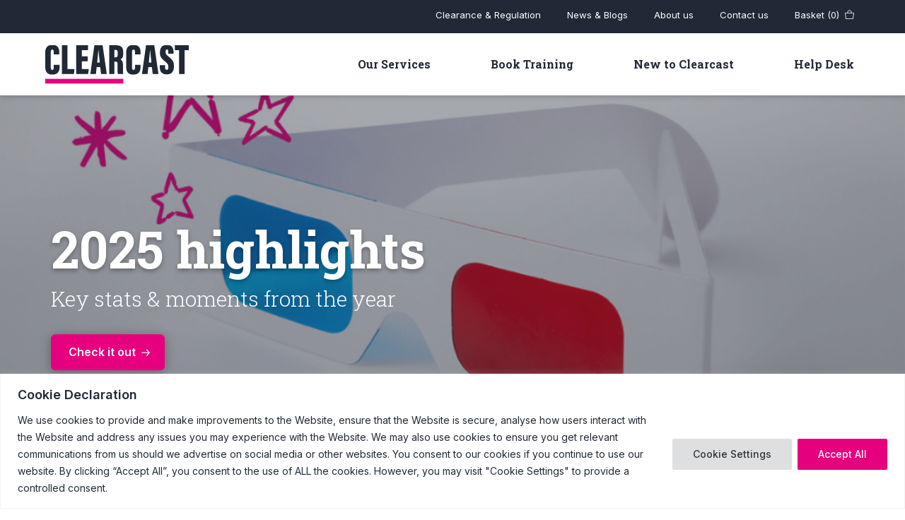

--- FILE ---
content_type: text/html; charset=UTF-8
request_url: https://clearcast.co.uk/
body_size: 22533
content:
<!DOCTYPE html>
<html lang="en">
<head>
<meta charset="utf-8">
<meta name="viewport" content="width=device-width, initial-scale=1, viewport-fit=cover">
<meta name="theme-color" content="#000000">
<link rel="icon" href="https://clearcast.co.uk/wp-content/themes/honey-starter-theme/assets/images/favicon.png">
<link href="https://clearcast.co.uk/wp-content/themes/honey-starter-theme/assets/images/favicon.png" rel="apple-touch-icon" />
<title>Ad clearance and services for agencies and advertisers | Clearcast</title>
<link rel="preconnect" href="https://fonts.googleapis.com">
<link rel="preconnect" href="https://fonts.gstatic.com" crossorigin>
<link href="https://fonts.googleapis.com/css2?family=Inter:wght@300;400;500;600&family=Roboto+Slab:wght@300;400;500;700&display=swap" rel="stylesheet">
<!-- Global site tag (gtag.js) - Google Analytics -->
<script async src=https://www.googletagmanager.com/gtag/js?id=UA-4042667-1></script>
<script>window.dataLayer = window.dataLayer || []; function gtag(){dataLayer.push(arguments);} gtag('js', new Date()); gtag('config', 'UA-4042667-1');</script><meta name='robots' content='index, follow, max-image-preview:large, max-snippet:-1, max-video-preview:-1' />

	<!-- This site is optimized with the Yoast SEO plugin v26.8 - https://yoast.com/product/yoast-seo-wordpress/ -->
	<meta name="description" content="We’re Clearcast. We’re best known for clearing ads. We have a range of premium services that provide support to agencies, advertisers, and broadcasters from TV Admin to training and delivery, that enable successful advertising on TV and VOD." />
	<link rel="canonical" href="https://clearcast.co.uk/" />
	<meta property="og:locale" content="en_GB" />
	<meta property="og:type" content="website" />
	<meta property="og:title" content="Ad clearance and services for agencies and advertisers | Clearcast" />
	<meta property="og:description" content="We’re Clearcast. We’re best known for clearing ads. We have a range of premium services that provide support to agencies, advertisers, and broadcasters from TV Admin to training and delivery, that enable successful advertising on TV and VOD." />
	<meta property="og:url" content="https://clearcast.co.uk/" />
	<meta property="og:site_name" content="Clearcast" />
	<meta property="article:modified_time" content="2026-01-19T13:02:21+00:00" />
	<meta name="twitter:card" content="summary_large_image" />
	<meta name="twitter:site" content="@Clearcast" />
	<script type="application/ld+json" class="yoast-schema-graph">{"@context":"https://schema.org","@graph":[{"@type":"WebPage","@id":"https://clearcast.co.uk/","url":"https://clearcast.co.uk/","name":"Ad clearance and services for agencies and advertisers | Clearcast","isPartOf":{"@id":"https://clearcast.co.uk/#website"},"about":{"@id":"https://clearcast.co.uk/#organization"},"datePublished":"2022-04-27T09:50:49+00:00","dateModified":"2026-01-19T13:02:21+00:00","description":"We’re Clearcast. We’re best known for clearing ads. We have a range of premium services that provide support to agencies, advertisers, and broadcasters from TV Admin to training and delivery, that enable successful advertising on TV and VOD.","breadcrumb":{"@id":"https://clearcast.co.uk/#breadcrumb"},"inLanguage":"en-GB","potentialAction":[{"@type":"ReadAction","target":["https://clearcast.co.uk/"]}]},{"@type":"BreadcrumbList","@id":"https://clearcast.co.uk/#breadcrumb","itemListElement":[{"@type":"ListItem","position":1,"name":"Home"}]},{"@type":"WebSite","@id":"https://clearcast.co.uk/#website","url":"https://clearcast.co.uk/","name":"Clearcast","description":"","publisher":{"@id":"https://clearcast.co.uk/#organization"},"potentialAction":[{"@type":"SearchAction","target":{"@type":"EntryPoint","urlTemplate":"https://clearcast.co.uk/?s={search_term_string}"},"query-input":{"@type":"PropertyValueSpecification","valueRequired":true,"valueName":"search_term_string"}}],"inLanguage":"en-GB"},{"@type":"Organization","@id":"https://clearcast.co.uk/#organization","name":"Clearcast","url":"https://clearcast.co.uk/","logo":{"@type":"ImageObject","inLanguage":"en-GB","@id":"https://clearcast.co.uk/#/schema/logo/image/","url":"https://clearcast.co.uk/wp-content/uploads/2022/05/clearcast-logo-rgb.svg","contentUrl":"https://clearcast.co.uk/wp-content/uploads/2022/05/clearcast-logo-rgb.svg","width":1,"height":1,"caption":"Clearcast"},"image":{"@id":"https://clearcast.co.uk/#/schema/logo/image/"},"sameAs":["https://x.com/Clearcast","https://www.linkedin.com/company/clearcast-ltd","https://www.youtube.com/channel/UCNNfnd-Zc4Miid7ISMgDiIA"]}]}</script>
	<meta name="google-site-verification" content="uPlv0KEfusOPC1uCiHnnCgBiNEdMFPvnaQk51iIKduM" />
	<!-- / Yoast SEO plugin. -->


<style id='wp-img-auto-sizes-contain-inline-css' type='text/css'>
img:is([sizes=auto i],[sizes^="auto," i]){contain-intrinsic-size:3000px 1500px}
/*# sourceURL=wp-img-auto-sizes-contain-inline-css */
</style>
<style id='wp-block-library-inline-css' type='text/css'>
:root{--wp-block-synced-color:#7a00df;--wp-block-synced-color--rgb:122,0,223;--wp-bound-block-color:var(--wp-block-synced-color);--wp-editor-canvas-background:#ddd;--wp-admin-theme-color:#007cba;--wp-admin-theme-color--rgb:0,124,186;--wp-admin-theme-color-darker-10:#006ba1;--wp-admin-theme-color-darker-10--rgb:0,107,160.5;--wp-admin-theme-color-darker-20:#005a87;--wp-admin-theme-color-darker-20--rgb:0,90,135;--wp-admin-border-width-focus:2px}@media (min-resolution:192dpi){:root{--wp-admin-border-width-focus:1.5px}}.wp-element-button{cursor:pointer}:root .has-very-light-gray-background-color{background-color:#eee}:root .has-very-dark-gray-background-color{background-color:#313131}:root .has-very-light-gray-color{color:#eee}:root .has-very-dark-gray-color{color:#313131}:root .has-vivid-green-cyan-to-vivid-cyan-blue-gradient-background{background:linear-gradient(135deg,#00d084,#0693e3)}:root .has-purple-crush-gradient-background{background:linear-gradient(135deg,#34e2e4,#4721fb 50%,#ab1dfe)}:root .has-hazy-dawn-gradient-background{background:linear-gradient(135deg,#faaca8,#dad0ec)}:root .has-subdued-olive-gradient-background{background:linear-gradient(135deg,#fafae1,#67a671)}:root .has-atomic-cream-gradient-background{background:linear-gradient(135deg,#fdd79a,#004a59)}:root .has-nightshade-gradient-background{background:linear-gradient(135deg,#330968,#31cdcf)}:root .has-midnight-gradient-background{background:linear-gradient(135deg,#020381,#2874fc)}:root{--wp--preset--font-size--normal:16px;--wp--preset--font-size--huge:42px}.has-regular-font-size{font-size:1em}.has-larger-font-size{font-size:2.625em}.has-normal-font-size{font-size:var(--wp--preset--font-size--normal)}.has-huge-font-size{font-size:var(--wp--preset--font-size--huge)}.has-text-align-center{text-align:center}.has-text-align-left{text-align:left}.has-text-align-right{text-align:right}.has-fit-text{white-space:nowrap!important}#end-resizable-editor-section{display:none}.aligncenter{clear:both}.items-justified-left{justify-content:flex-start}.items-justified-center{justify-content:center}.items-justified-right{justify-content:flex-end}.items-justified-space-between{justify-content:space-between}.screen-reader-text{border:0;clip-path:inset(50%);height:1px;margin:-1px;overflow:hidden;padding:0;position:absolute;width:1px;word-wrap:normal!important}.screen-reader-text:focus{background-color:#ddd;clip-path:none;color:#444;display:block;font-size:1em;height:auto;left:5px;line-height:normal;padding:15px 23px 14px;text-decoration:none;top:5px;width:auto;z-index:100000}html :where(.has-border-color){border-style:solid}html :where([style*=border-top-color]){border-top-style:solid}html :where([style*=border-right-color]){border-right-style:solid}html :where([style*=border-bottom-color]){border-bottom-style:solid}html :where([style*=border-left-color]){border-left-style:solid}html :where([style*=border-width]){border-style:solid}html :where([style*=border-top-width]){border-top-style:solid}html :where([style*=border-right-width]){border-right-style:solid}html :where([style*=border-bottom-width]){border-bottom-style:solid}html :where([style*=border-left-width]){border-left-style:solid}html :where(img[class*=wp-image-]){height:auto;max-width:100%}:where(figure){margin:0 0 1em}html :where(.is-position-sticky){--wp-admin--admin-bar--position-offset:var(--wp-admin--admin-bar--height,0px)}@media screen and (max-width:600px){html :where(.is-position-sticky){--wp-admin--admin-bar--position-offset:0px}}

/*# sourceURL=wp-block-library-inline-css */
</style><style id='wp-block-heading-inline-css' type='text/css'>
h1:where(.wp-block-heading).has-background,h2:where(.wp-block-heading).has-background,h3:where(.wp-block-heading).has-background,h4:where(.wp-block-heading).has-background,h5:where(.wp-block-heading).has-background,h6:where(.wp-block-heading).has-background{padding:1.25em 2.375em}h1.has-text-align-left[style*=writing-mode]:where([style*=vertical-lr]),h1.has-text-align-right[style*=writing-mode]:where([style*=vertical-rl]),h2.has-text-align-left[style*=writing-mode]:where([style*=vertical-lr]),h2.has-text-align-right[style*=writing-mode]:where([style*=vertical-rl]),h3.has-text-align-left[style*=writing-mode]:where([style*=vertical-lr]),h3.has-text-align-right[style*=writing-mode]:where([style*=vertical-rl]),h4.has-text-align-left[style*=writing-mode]:where([style*=vertical-lr]),h4.has-text-align-right[style*=writing-mode]:where([style*=vertical-rl]),h5.has-text-align-left[style*=writing-mode]:where([style*=vertical-lr]),h5.has-text-align-right[style*=writing-mode]:where([style*=vertical-rl]),h6.has-text-align-left[style*=writing-mode]:where([style*=vertical-lr]),h6.has-text-align-right[style*=writing-mode]:where([style*=vertical-rl]){rotate:180deg}
/*# sourceURL=https://clearcast.co.uk/wp-includes/blocks/heading/style.min.css */
</style>
<style id='wp-block-paragraph-inline-css' type='text/css'>
.is-small-text{font-size:.875em}.is-regular-text{font-size:1em}.is-large-text{font-size:2.25em}.is-larger-text{font-size:3em}.has-drop-cap:not(:focus):first-letter{float:left;font-size:8.4em;font-style:normal;font-weight:100;line-height:.68;margin:.05em .1em 0 0;text-transform:uppercase}body.rtl .has-drop-cap:not(:focus):first-letter{float:none;margin-left:.1em}p.has-drop-cap.has-background{overflow:hidden}:root :where(p.has-background){padding:1.25em 2.375em}:where(p.has-text-color:not(.has-link-color)) a{color:inherit}p.has-text-align-left[style*="writing-mode:vertical-lr"],p.has-text-align-right[style*="writing-mode:vertical-rl"]{rotate:180deg}
/*# sourceURL=https://clearcast.co.uk/wp-includes/blocks/paragraph/style.min.css */
</style>
<link rel='stylesheet' id='wc-blocks-style-css' href='https://clearcast.co.uk/wp-content/plugins/woocommerce/assets/client/blocks/wc-blocks.css?ver=wc-10.4.3' type='text/css' media='all' />
<style id='global-styles-inline-css' type='text/css'>
:root{--wp--preset--aspect-ratio--square: 1;--wp--preset--aspect-ratio--4-3: 4/3;--wp--preset--aspect-ratio--3-4: 3/4;--wp--preset--aspect-ratio--3-2: 3/2;--wp--preset--aspect-ratio--2-3: 2/3;--wp--preset--aspect-ratio--16-9: 16/9;--wp--preset--aspect-ratio--9-16: 9/16;--wp--preset--color--black: #000000;--wp--preset--color--cyan-bluish-gray: #abb8c3;--wp--preset--color--white: #ffffff;--wp--preset--color--pale-pink: #f78da7;--wp--preset--color--vivid-red: #cf2e2e;--wp--preset--color--luminous-vivid-orange: #ff6900;--wp--preset--color--luminous-vivid-amber: #fcb900;--wp--preset--color--light-green-cyan: #7bdcb5;--wp--preset--color--vivid-green-cyan: #00d084;--wp--preset--color--pale-cyan-blue: #8ed1fc;--wp--preset--color--vivid-cyan-blue: #0693e3;--wp--preset--color--vivid-purple: #9b51e0;--wp--preset--gradient--vivid-cyan-blue-to-vivid-purple: linear-gradient(135deg,rgb(6,147,227) 0%,rgb(155,81,224) 100%);--wp--preset--gradient--light-green-cyan-to-vivid-green-cyan: linear-gradient(135deg,rgb(122,220,180) 0%,rgb(0,208,130) 100%);--wp--preset--gradient--luminous-vivid-amber-to-luminous-vivid-orange: linear-gradient(135deg,rgb(252,185,0) 0%,rgb(255,105,0) 100%);--wp--preset--gradient--luminous-vivid-orange-to-vivid-red: linear-gradient(135deg,rgb(255,105,0) 0%,rgb(207,46,46) 100%);--wp--preset--gradient--very-light-gray-to-cyan-bluish-gray: linear-gradient(135deg,rgb(238,238,238) 0%,rgb(169,184,195) 100%);--wp--preset--gradient--cool-to-warm-spectrum: linear-gradient(135deg,rgb(74,234,220) 0%,rgb(151,120,209) 20%,rgb(207,42,186) 40%,rgb(238,44,130) 60%,rgb(251,105,98) 80%,rgb(254,248,76) 100%);--wp--preset--gradient--blush-light-purple: linear-gradient(135deg,rgb(255,206,236) 0%,rgb(152,150,240) 100%);--wp--preset--gradient--blush-bordeaux: linear-gradient(135deg,rgb(254,205,165) 0%,rgb(254,45,45) 50%,rgb(107,0,62) 100%);--wp--preset--gradient--luminous-dusk: linear-gradient(135deg,rgb(255,203,112) 0%,rgb(199,81,192) 50%,rgb(65,88,208) 100%);--wp--preset--gradient--pale-ocean: linear-gradient(135deg,rgb(255,245,203) 0%,rgb(182,227,212) 50%,rgb(51,167,181) 100%);--wp--preset--gradient--electric-grass: linear-gradient(135deg,rgb(202,248,128) 0%,rgb(113,206,126) 100%);--wp--preset--gradient--midnight: linear-gradient(135deg,rgb(2,3,129) 0%,rgb(40,116,252) 100%);--wp--preset--font-size--small: 13px;--wp--preset--font-size--medium: 20px;--wp--preset--font-size--large: 36px;--wp--preset--font-size--x-large: 42px;--wp--preset--spacing--20: 0.44rem;--wp--preset--spacing--30: 0.67rem;--wp--preset--spacing--40: 1rem;--wp--preset--spacing--50: 1.5rem;--wp--preset--spacing--60: 2.25rem;--wp--preset--spacing--70: 3.38rem;--wp--preset--spacing--80: 5.06rem;--wp--preset--shadow--natural: 6px 6px 9px rgba(0, 0, 0, 0.2);--wp--preset--shadow--deep: 12px 12px 50px rgba(0, 0, 0, 0.4);--wp--preset--shadow--sharp: 6px 6px 0px rgba(0, 0, 0, 0.2);--wp--preset--shadow--outlined: 6px 6px 0px -3px rgb(255, 255, 255), 6px 6px rgb(0, 0, 0);--wp--preset--shadow--crisp: 6px 6px 0px rgb(0, 0, 0);}:where(.is-layout-flex){gap: 0.5em;}:where(.is-layout-grid){gap: 0.5em;}body .is-layout-flex{display: flex;}.is-layout-flex{flex-wrap: wrap;align-items: center;}.is-layout-flex > :is(*, div){margin: 0;}body .is-layout-grid{display: grid;}.is-layout-grid > :is(*, div){margin: 0;}:where(.wp-block-columns.is-layout-flex){gap: 2em;}:where(.wp-block-columns.is-layout-grid){gap: 2em;}:where(.wp-block-post-template.is-layout-flex){gap: 1.25em;}:where(.wp-block-post-template.is-layout-grid){gap: 1.25em;}.has-black-color{color: var(--wp--preset--color--black) !important;}.has-cyan-bluish-gray-color{color: var(--wp--preset--color--cyan-bluish-gray) !important;}.has-white-color{color: var(--wp--preset--color--white) !important;}.has-pale-pink-color{color: var(--wp--preset--color--pale-pink) !important;}.has-vivid-red-color{color: var(--wp--preset--color--vivid-red) !important;}.has-luminous-vivid-orange-color{color: var(--wp--preset--color--luminous-vivid-orange) !important;}.has-luminous-vivid-amber-color{color: var(--wp--preset--color--luminous-vivid-amber) !important;}.has-light-green-cyan-color{color: var(--wp--preset--color--light-green-cyan) !important;}.has-vivid-green-cyan-color{color: var(--wp--preset--color--vivid-green-cyan) !important;}.has-pale-cyan-blue-color{color: var(--wp--preset--color--pale-cyan-blue) !important;}.has-vivid-cyan-blue-color{color: var(--wp--preset--color--vivid-cyan-blue) !important;}.has-vivid-purple-color{color: var(--wp--preset--color--vivid-purple) !important;}.has-black-background-color{background-color: var(--wp--preset--color--black) !important;}.has-cyan-bluish-gray-background-color{background-color: var(--wp--preset--color--cyan-bluish-gray) !important;}.has-white-background-color{background-color: var(--wp--preset--color--white) !important;}.has-pale-pink-background-color{background-color: var(--wp--preset--color--pale-pink) !important;}.has-vivid-red-background-color{background-color: var(--wp--preset--color--vivid-red) !important;}.has-luminous-vivid-orange-background-color{background-color: var(--wp--preset--color--luminous-vivid-orange) !important;}.has-luminous-vivid-amber-background-color{background-color: var(--wp--preset--color--luminous-vivid-amber) !important;}.has-light-green-cyan-background-color{background-color: var(--wp--preset--color--light-green-cyan) !important;}.has-vivid-green-cyan-background-color{background-color: var(--wp--preset--color--vivid-green-cyan) !important;}.has-pale-cyan-blue-background-color{background-color: var(--wp--preset--color--pale-cyan-blue) !important;}.has-vivid-cyan-blue-background-color{background-color: var(--wp--preset--color--vivid-cyan-blue) !important;}.has-vivid-purple-background-color{background-color: var(--wp--preset--color--vivid-purple) !important;}.has-black-border-color{border-color: var(--wp--preset--color--black) !important;}.has-cyan-bluish-gray-border-color{border-color: var(--wp--preset--color--cyan-bluish-gray) !important;}.has-white-border-color{border-color: var(--wp--preset--color--white) !important;}.has-pale-pink-border-color{border-color: var(--wp--preset--color--pale-pink) !important;}.has-vivid-red-border-color{border-color: var(--wp--preset--color--vivid-red) !important;}.has-luminous-vivid-orange-border-color{border-color: var(--wp--preset--color--luminous-vivid-orange) !important;}.has-luminous-vivid-amber-border-color{border-color: var(--wp--preset--color--luminous-vivid-amber) !important;}.has-light-green-cyan-border-color{border-color: var(--wp--preset--color--light-green-cyan) !important;}.has-vivid-green-cyan-border-color{border-color: var(--wp--preset--color--vivid-green-cyan) !important;}.has-pale-cyan-blue-border-color{border-color: var(--wp--preset--color--pale-cyan-blue) !important;}.has-vivid-cyan-blue-border-color{border-color: var(--wp--preset--color--vivid-cyan-blue) !important;}.has-vivid-purple-border-color{border-color: var(--wp--preset--color--vivid-purple) !important;}.has-vivid-cyan-blue-to-vivid-purple-gradient-background{background: var(--wp--preset--gradient--vivid-cyan-blue-to-vivid-purple) !important;}.has-light-green-cyan-to-vivid-green-cyan-gradient-background{background: var(--wp--preset--gradient--light-green-cyan-to-vivid-green-cyan) !important;}.has-luminous-vivid-amber-to-luminous-vivid-orange-gradient-background{background: var(--wp--preset--gradient--luminous-vivid-amber-to-luminous-vivid-orange) !important;}.has-luminous-vivid-orange-to-vivid-red-gradient-background{background: var(--wp--preset--gradient--luminous-vivid-orange-to-vivid-red) !important;}.has-very-light-gray-to-cyan-bluish-gray-gradient-background{background: var(--wp--preset--gradient--very-light-gray-to-cyan-bluish-gray) !important;}.has-cool-to-warm-spectrum-gradient-background{background: var(--wp--preset--gradient--cool-to-warm-spectrum) !important;}.has-blush-light-purple-gradient-background{background: var(--wp--preset--gradient--blush-light-purple) !important;}.has-blush-bordeaux-gradient-background{background: var(--wp--preset--gradient--blush-bordeaux) !important;}.has-luminous-dusk-gradient-background{background: var(--wp--preset--gradient--luminous-dusk) !important;}.has-pale-ocean-gradient-background{background: var(--wp--preset--gradient--pale-ocean) !important;}.has-electric-grass-gradient-background{background: var(--wp--preset--gradient--electric-grass) !important;}.has-midnight-gradient-background{background: var(--wp--preset--gradient--midnight) !important;}.has-small-font-size{font-size: var(--wp--preset--font-size--small) !important;}.has-medium-font-size{font-size: var(--wp--preset--font-size--medium) !important;}.has-large-font-size{font-size: var(--wp--preset--font-size--large) !important;}.has-x-large-font-size{font-size: var(--wp--preset--font-size--x-large) !important;}
/*# sourceURL=global-styles-inline-css */
</style>

<style id='classic-theme-styles-inline-css' type='text/css'>
/*! This file is auto-generated */
.wp-block-button__link{color:#fff;background-color:#32373c;border-radius:9999px;box-shadow:none;text-decoration:none;padding:calc(.667em + 2px) calc(1.333em + 2px);font-size:1.125em}.wp-block-file__button{background:#32373c;color:#fff;text-decoration:none}
/*# sourceURL=/wp-includes/css/classic-themes.min.css */
</style>
<link rel='stylesheet' id='woocommerce-layout-css' href='https://clearcast.co.uk/wp-content/plugins/woocommerce/assets/css/woocommerce-layout.css?ver=10.4.3' type='text/css' media='all' />
<link rel='stylesheet' id='woocommerce-smallscreen-css' href='https://clearcast.co.uk/wp-content/plugins/woocommerce/assets/css/woocommerce-smallscreen.css?ver=10.4.3' type='text/css' media='only screen and (max-width: 768px)' />
<style id='woocommerce-inline-inline-css' type='text/css'>
.woocommerce form .form-row .required { visibility: visible; }
/*# sourceURL=woocommerce-inline-inline-css */
</style>
<link rel='stylesheet' id='search-filter-plugin-styles-css' href='https://clearcast.co.uk/wp-content/plugins/search-filter-pro/public/assets/css/search-filter.min.css?ver=2.5.21' type='text/css' media='all' />
<link rel='stylesheet' id='site-css-css' href='https://clearcast.co.uk/wp-content/themes/honey-starter-theme/assets/css/main.css?ver=3.2' type='text/css' media='all' />
<link rel='stylesheet' id='wapf-frontend-css' href='https://clearcast.co.uk/wp-content/plugins/advanced-product-fields-for-woocommerce-pro/assets/css/frontend.min.css?ver=2.7.5' type='text/css' media='all' />
<script type="text/javascript" id="cookie-law-info-js-extra">
/* <![CDATA[ */
var _ckyConfig = {"_ipData":[],"_assetsURL":"https://clearcast.co.uk/wp-content/plugins/cookie-law-info/lite/frontend/images/","_publicURL":"https://clearcast.co.uk","_expiry":"365","_categories":[{"name":"Necessary","slug":"necessary","isNecessary":true,"ccpaDoNotSell":true,"cookies":[{"cookieID":"cookieyes-consent","domain":"clearcast.co.uk","provider":"cookieyes.com"},{"cookieID":"m","domain":"m.stripe.com","provider":"stripe.com"},{"cookieID":"__stripe_mid","domain":".clearcast.co.uk","provider":"stripe.com"},{"cookieID":"__stripe_sid","domain":".clearcast.co.uk","provider":"stripe.com"},{"cookieID":"wp_woocommerce_session_*","domain":"clearcast.co.uk","provider":"plugins/woocommerce"},{"cookieID":"cookielawinfo-checkbox-necessary","domain":"clearcast.co.uk","provider":"cookieyes.com"},{"cookieID":"cookielawinfo-checkbox-functional","domain":"clearcast.co.uk","provider":"cookieyes.com"},{"cookieID":"cookielawinfo-checkbox-performance","domain":"clearcast.co.uk","provider":"cookieyes.com"},{"cookieID":"cookielawinfo-checkbox-advertisement","domain":"clearcast.co.uk","provider":"cookieyes.com"},{"cookieID":"cookielawinfo-checkbox-others","domain":"clearcast.co.uk","provider":"cookieyes.com"}],"active":true,"defaultConsent":{"gdpr":true,"ccpa":true}},{"name":"Functional","slug":"functional","isNecessary":false,"ccpaDoNotSell":true,"cookies":[{"cookieID":"yt-remote-device-id","domain":"youtube.com","provider":"youtube.com"},{"cookieID":"ytidb::LAST_RESULT_ENTRY_KEY","domain":"youtube.com","provider":"youtube.com"},{"cookieID":"yt-remote-connected-devices","domain":"youtube.com","provider":"youtube.com"},{"cookieID":"yt-remote-session-app","domain":"youtube.com","provider":"youtube.com"},{"cookieID":"yt-remote-cast-installed","domain":"youtube.com","provider":"youtube.com"},{"cookieID":"yt-remote-session-name","domain":"youtube.com","provider":"youtube.com"},{"cookieID":"yt-remote-fast-check-period","domain":"youtube.com","provider":"youtube.com"},{"cookieID":"yt-remote-cast-available","domain":"youtube.com","provider":"youtube.com"}],"active":true,"defaultConsent":{"gdpr":false,"ccpa":false}},{"name":"Performance","slug":"performance","isNecessary":false,"ccpaDoNotSell":true,"cookies":[],"active":true,"defaultConsent":{"gdpr":false,"ccpa":false}},{"name":"Analytics","slug":"analytics","isNecessary":false,"ccpaDoNotSell":true,"cookies":[{"cookieID":"sbjs_migrations","domain":".clearcast.co.uk","provider":"sourcebuster.min.js"},{"cookieID":"sbjs_current_add","domain":".clearcast.co.uk","provider":"sourcebuster.min.js"},{"cookieID":"sbjs_first_add","domain":".clearcast.co.uk","provider":"sourcebuster.min.js"},{"cookieID":"sbjs_current","domain":".clearcast.co.uk","provider":"sourcebuster.min.js"},{"cookieID":"sbjs_first","domain":".clearcast.co.uk","provider":"sourcebuster.min.js"},{"cookieID":"sbjs_udata","domain":".clearcast.co.uk","provider":"sourcebuster.min.js"},{"cookieID":"sbjs_session","domain":".clearcast.co.uk","provider":"sourcebuster.min.js"},{"cookieID":"_ga","domain":".clearcast.co.uk","provider":"google-analytics.com|googletagmanager.com/gtag/js"},{"cookieID":"_gid","domain":".clearcast.co.uk","provider":"google-analytics.com|googletagmanager.com/gtag/js"},{"cookieID":"_gat_gtag_UA_*","domain":".clearcast.co.uk","provider":"google-analytics.com|googletagmanager.com/gtag/js"},{"cookieID":"_ga_*","domain":".clearcast.co.uk","provider":"google-analytics.com|googletagmanager.com/gtag/js"}],"active":true,"defaultConsent":{"gdpr":false,"ccpa":false}},{"name":"Advertisement","slug":"advertisement","isNecessary":false,"ccpaDoNotSell":true,"cookies":[{"cookieID":"YSC","domain":"youtube.com","provider":"youtube.com"},{"cookieID":"VISITOR_INFO1_LIVE","domain":".youtube.com","provider":"youtube.com"},{"cookieID":"VISITOR_PRIVACY_METADATA","domain":".youtube.com","provider":"youtube.com"},{"cookieID":"yt.innertube::requests","domain":"youtube.com","provider":"youtube.com"},{"cookieID":"yt.innertube::nextId","domain":"youtube.com","provider":"youtube.com"}],"active":true,"defaultConsent":{"gdpr":false,"ccpa":false}},{"name":"Others","slug":"others","isNecessary":false,"ccpaDoNotSell":true,"cookies":[],"active":true,"defaultConsent":{"gdpr":false,"ccpa":false}}],"_activeLaw":"gdpr","_rootDomain":"","_block":"1","_showBanner":"1","_bannerConfig":{"settings":{"type":"banner","preferenceCenterType":"popup","position":"bottom","applicableLaw":"gdpr"},"behaviours":{"reloadBannerOnAccept":false,"loadAnalyticsByDefault":false,"animations":{"onLoad":"animate","onHide":"sticky"}},"config":{"revisitConsent":{"status":true,"tag":"revisit-consent","position":"bottom-right","meta":{"url":"#"},"styles":{"background-color":"#e6007e"},"elements":{"title":{"type":"text","tag":"revisit-consent-title","status":true,"styles":{"color":"#0056a7"}}}},"preferenceCenter":{"toggle":{"status":true,"tag":"detail-category-toggle","type":"toggle","states":{"active":{"styles":{"background-color":"#1863DC"}},"inactive":{"styles":{"background-color":"#D0D5D2"}}}}},"categoryPreview":{"status":false,"toggle":{"status":true,"tag":"detail-category-preview-toggle","type":"toggle","states":{"active":{"styles":{"background-color":"#1863DC"}},"inactive":{"styles":{"background-color":"#D0D5D2"}}}}},"videoPlaceholder":{"status":true,"styles":{"background-color":"#000000","border-color":"#000000","color":"#ffffff"}},"readMore":{"status":false,"tag":"readmore-button","type":"link","meta":{"noFollow":true,"newTab":true},"styles":{"color":"#444","background-color":"transparent","border-color":"transparent"}},"showMore":{"status":true,"tag":"show-desc-button","type":"button","styles":{"color":"#1863DC"}},"showLess":{"status":true,"tag":"hide-desc-button","type":"button","styles":{"color":"#1863DC"}},"alwaysActive":{"status":true,"tag":"always-active","styles":{"color":"#008000"}},"manualLinks":{"status":true,"tag":"manual-links","type":"link","styles":{"color":"#1863DC"}},"auditTable":{"status":true},"optOption":{"status":true,"toggle":{"status":true,"tag":"optout-option-toggle","type":"toggle","states":{"active":{"styles":{"background-color":"#1863dc"}},"inactive":{"styles":{"background-color":"#FFFFFF"}}}}}}},"_version":"3.3.9.1","_logConsent":"1","_tags":[{"tag":"accept-button","styles":{"color":"#fff","background-color":"#e6007e","border-color":"#e6007e"}},{"tag":"reject-button","styles":{"color":"#333333","background-color":"#dedfe0","border-color":"#dedfe0"}},{"tag":"settings-button","styles":{"color":"#333333","background-color":"#dedfe0","border-color":"#dedfe0"}},{"tag":"readmore-button","styles":{"color":"#444","background-color":"transparent","border-color":"transparent"}},{"tag":"donotsell-button","styles":{"color":"#333333","background-color":"","border-color":""}},{"tag":"show-desc-button","styles":{"color":"#1863DC"}},{"tag":"hide-desc-button","styles":{"color":"#1863DC"}},{"tag":"cky-always-active","styles":[]},{"tag":"cky-link","styles":[]},{"tag":"accept-button","styles":{"color":"#fff","background-color":"#e6007e","border-color":"#e6007e"}},{"tag":"revisit-consent","styles":{"background-color":"#e6007e"}}],"_shortCodes":[{"key":"cky_readmore","content":"\u003Ca href=\"#\" class=\"cky-policy\" aria-label=\"Read More\" target=\"_blank\" rel=\"noopener\" data-cky-tag=\"readmore-button\"\u003ERead More\u003C/a\u003E","tag":"readmore-button","status":false,"attributes":{"rel":"nofollow","target":"_blank"}},{"key":"cky_show_desc","content":"\u003Cbutton class=\"cky-show-desc-btn\" data-cky-tag=\"show-desc-button\" aria-label=\"Show more\"\u003EShow more\u003C/button\u003E","tag":"show-desc-button","status":true,"attributes":[]},{"key":"cky_hide_desc","content":"\u003Cbutton class=\"cky-show-desc-btn\" data-cky-tag=\"hide-desc-button\" aria-label=\"Show less\"\u003EShow less\u003C/button\u003E","tag":"hide-desc-button","status":true,"attributes":[]},{"key":"cky_optout_show_desc","content":"[cky_optout_show_desc]","tag":"optout-show-desc-button","status":true,"attributes":[]},{"key":"cky_optout_hide_desc","content":"[cky_optout_hide_desc]","tag":"optout-hide-desc-button","status":true,"attributes":[]},{"key":"cky_category_toggle_label","content":"[cky_{{status}}_category_label] [cky_preference_{{category_slug}}_title]","tag":"","status":true,"attributes":[]},{"key":"cky_enable_category_label","content":"Enable","tag":"","status":true,"attributes":[]},{"key":"cky_disable_category_label","content":"Disable","tag":"","status":true,"attributes":[]},{"key":"cky_video_placeholder","content":"\u003Cdiv class=\"video-placeholder-normal\" data-cky-tag=\"video-placeholder\" id=\"[UNIQUEID]\"\u003E\u003Cp class=\"video-placeholder-text-normal\" data-cky-tag=\"placeholder-title\"\u003EPlease accept cookies to access this content\u003C/p\u003E\u003C/div\u003E","tag":"","status":true,"attributes":[]},{"key":"cky_enable_optout_label","content":"Enable","tag":"","status":true,"attributes":[]},{"key":"cky_disable_optout_label","content":"Disable","tag":"","status":true,"attributes":[]},{"key":"cky_optout_toggle_label","content":"[cky_{{status}}_optout_label] [cky_optout_option_title]","tag":"","status":true,"attributes":[]},{"key":"cky_optout_option_title","content":"Do Not Sell or Share My Personal Information","tag":"","status":true,"attributes":[]},{"key":"cky_optout_close_label","content":"Close","tag":"","status":true,"attributes":[]},{"key":"cky_preference_close_label","content":"Close","tag":"","status":true,"attributes":[]}],"_rtl":"","_language":"en","_providersToBlock":[{"re":"youtube.com","categories":["functional","advertisement"]},{"re":"sourcebuster.min.js","categories":["analytics"]},{"re":"google-analytics.com|googletagmanager.com/gtag/js","categories":["analytics"]}]};
var _ckyStyles = {"css":".cky-overlay{background: #000000; opacity: 0.4; position: fixed; top: 0; left: 0; width: 100%; height: 100%; z-index: 99999999;}.cky-hide{display: none;}.cky-btn-revisit-wrapper{display: flex; align-items: center; justify-content: center; background: #0056a7; width: 45px; height: 45px; border-radius: 50%; position: fixed; z-index: 999999; cursor: pointer;}.cky-revisit-bottom-left{bottom: 15px; left: 15px;}.cky-revisit-bottom-right{bottom: 15px; right: 15px;}.cky-btn-revisit-wrapper .cky-btn-revisit{display: flex; align-items: center; justify-content: center; background: none; border: none; cursor: pointer; position: relative; margin: 0; padding: 0;}.cky-btn-revisit-wrapper .cky-btn-revisit img{max-width: fit-content; margin: 0; height: 30px; width: 30px;}.cky-revisit-bottom-left:hover::before{content: attr(data-tooltip); position: absolute; background: #4e4b66; color: #ffffff; left: calc(100% + 7px); font-size: 12px; line-height: 16px; width: max-content; padding: 4px 8px; border-radius: 4px;}.cky-revisit-bottom-left:hover::after{position: absolute; content: \"\"; border: 5px solid transparent; left: calc(100% + 2px); border-left-width: 0; border-right-color: #4e4b66;}.cky-revisit-bottom-right:hover::before{content: attr(data-tooltip); position: absolute; background: #4e4b66; color: #ffffff; right: calc(100% + 7px); font-size: 12px; line-height: 16px; width: max-content; padding: 4px 8px; border-radius: 4px;}.cky-revisit-bottom-right:hover::after{position: absolute; content: \"\"; border: 5px solid transparent; right: calc(100% + 2px); border-right-width: 0; border-left-color: #4e4b66;}.cky-revisit-hide{display: none;}.cky-consent-container{position: fixed; width: 100%; box-sizing: border-box; z-index: 9999999;}.cky-consent-container .cky-consent-bar{background: #ffffff; border: 1px solid; padding: 16.5px 24px; box-shadow: 0 -1px 10px 0 #acabab4d;}.cky-banner-bottom{bottom: 0; left: 0;}.cky-banner-top{top: 0; left: 0;}.cky-custom-brand-logo-wrapper .cky-custom-brand-logo{width: 100px; height: auto; margin: 0 0 12px 0;}.cky-notice .cky-title{color: #212121; font-weight: 700; font-size: 18px; line-height: 24px; margin: 0 0 12px 0;}.cky-notice-group{display: flex; justify-content: space-between; align-items: center; font-size: 14px; line-height: 24px; font-weight: 400;}.cky-notice-des *,.cky-preference-content-wrapper *,.cky-accordion-header-des *,.cky-gpc-wrapper .cky-gpc-desc *{font-size: 14px;}.cky-notice-des{color: #212121; font-size: 14px; line-height: 24px; font-weight: 400;}.cky-notice-des img{height: 25px; width: 25px;}.cky-consent-bar .cky-notice-des p,.cky-gpc-wrapper .cky-gpc-desc p,.cky-preference-body-wrapper .cky-preference-content-wrapper p,.cky-accordion-header-wrapper .cky-accordion-header-des p,.cky-cookie-des-table li div:last-child p{color: inherit; margin-top: 0; overflow-wrap: break-word;}.cky-notice-des P:last-child,.cky-preference-content-wrapper p:last-child,.cky-cookie-des-table li div:last-child p:last-child,.cky-gpc-wrapper .cky-gpc-desc p:last-child{margin-bottom: 0;}.cky-notice-des a.cky-policy,.cky-notice-des button.cky-policy{font-size: 14px; color: #1863dc; white-space: nowrap; cursor: pointer; background: transparent; border: 1px solid; text-decoration: underline;}.cky-notice-des button.cky-policy{padding: 0;}.cky-notice-des a.cky-policy:focus-visible,.cky-notice-des button.cky-policy:focus-visible,.cky-preference-content-wrapper .cky-show-desc-btn:focus-visible,.cky-accordion-header .cky-accordion-btn:focus-visible,.cky-preference-header .cky-btn-close:focus-visible,.cky-switch input[type=\"checkbox\"]:focus-visible,.cky-footer-wrapper a:focus-visible,.cky-btn:focus-visible{outline: 2px solid #1863dc; outline-offset: 2px;}.cky-btn:focus:not(:focus-visible),.cky-accordion-header .cky-accordion-btn:focus:not(:focus-visible),.cky-preference-content-wrapper .cky-show-desc-btn:focus:not(:focus-visible),.cky-btn-revisit-wrapper .cky-btn-revisit:focus:not(:focus-visible),.cky-preference-header .cky-btn-close:focus:not(:focus-visible),.cky-consent-bar .cky-banner-btn-close:focus:not(:focus-visible){outline: 0;}button.cky-show-desc-btn:not(:hover):not(:active){color: #1863dc; background: transparent;}button.cky-accordion-btn:not(:hover):not(:active),button.cky-banner-btn-close:not(:hover):not(:active),button.cky-btn-close:not(:hover):not(:active),button.cky-btn-revisit:not(:hover):not(:active){background: transparent;}.cky-consent-bar button:hover,.cky-modal.cky-modal-open button:hover,.cky-consent-bar button:focus,.cky-modal.cky-modal-open button:focus{text-decoration: none;}.cky-notice-btn-wrapper{display: flex; justify-content: center; align-items: center; margin-left: 15px;}.cky-notice-btn-wrapper .cky-btn{text-shadow: none; box-shadow: none;}.cky-btn{font-size: 14px; font-family: inherit; line-height: 24px; padding: 8px 27px; font-weight: 500; margin: 0 8px 0 0; border-radius: 2px; white-space: nowrap; cursor: pointer; text-align: center; text-transform: none; min-height: 0;}.cky-btn:hover{opacity: 0.8;}.cky-btn-customize{color: #1863dc; background: transparent; border: 2px solid #1863dc;}.cky-btn-reject{color: #1863dc; background: transparent; border: 2px solid #1863dc;}.cky-btn-accept{background: #1863dc; color: #ffffff; border: 2px solid #1863dc;}.cky-btn:last-child{margin-right: 0;}@media (max-width: 768px){.cky-notice-group{display: block;}.cky-notice-btn-wrapper{margin-left: 0;}.cky-notice-btn-wrapper .cky-btn{flex: auto; max-width: 100%; margin-top: 10px; white-space: unset;}}@media (max-width: 576px){.cky-notice-btn-wrapper{flex-direction: column;}.cky-custom-brand-logo-wrapper, .cky-notice .cky-title, .cky-notice-des, .cky-notice-btn-wrapper{padding: 0 28px;}.cky-consent-container .cky-consent-bar{padding: 16.5px 0;}.cky-notice-des{max-height: 40vh; overflow-y: scroll;}.cky-notice-btn-wrapper .cky-btn{width: 100%; padding: 8px; margin-right: 0;}.cky-notice-btn-wrapper .cky-btn-accept{order: 1;}.cky-notice-btn-wrapper .cky-btn-reject{order: 3;}.cky-notice-btn-wrapper .cky-btn-customize{order: 2;}}@media (max-height: 480px){.cky-consent-container{max-height: 100vh;overflow-y: scroll}.cky-notice-des{max-height: unset;overflow-y: unset}.cky-preference-center{height: 100vh;overflow: auto !important}.cky-preference-center .cky-preference-body-wrapper{overflow: unset}}@media (max-width: 425px){.cky-custom-brand-logo-wrapper, .cky-notice .cky-title, .cky-notice-des, .cky-notice-btn-wrapper{padding: 0 24px;}.cky-notice-btn-wrapper{flex-direction: column;}.cky-btn{width: 100%; margin: 10px 0 0 0;}.cky-notice-btn-wrapper .cky-btn-customize{order: 2;}.cky-notice-btn-wrapper .cky-btn-reject{order: 3;}.cky-notice-btn-wrapper .cky-btn-accept{order: 1; margin-top: 16px;}}@media (max-width: 352px){.cky-notice .cky-title{font-size: 16px;}.cky-notice-des *{font-size: 12px;}.cky-notice-des, .cky-btn{font-size: 12px;}}.cky-modal.cky-modal-open{display: flex; visibility: visible; -webkit-transform: translate(-50%, -50%); -moz-transform: translate(-50%, -50%); -ms-transform: translate(-50%, -50%); -o-transform: translate(-50%, -50%); transform: translate(-50%, -50%); top: 50%; left: 50%; transition: all 1s ease;}.cky-modal{box-shadow: 0 32px 68px rgba(0, 0, 0, 0.3); margin: 0 auto; position: fixed; max-width: 100%; background: #ffffff; top: 50%; box-sizing: border-box; border-radius: 6px; z-index: 999999999; color: #212121; -webkit-transform: translate(-50%, 100%); -moz-transform: translate(-50%, 100%); -ms-transform: translate(-50%, 100%); -o-transform: translate(-50%, 100%); transform: translate(-50%, 100%); visibility: hidden; transition: all 0s ease;}.cky-preference-center{max-height: 79vh; overflow: hidden; width: 845px; overflow: hidden; flex: 1 1 0; display: flex; flex-direction: column; border-radius: 6px;}.cky-preference-header{display: flex; align-items: center; justify-content: space-between; padding: 22px 24px; border-bottom: 1px solid;}.cky-preference-header .cky-preference-title{font-size: 18px; font-weight: 700; line-height: 24px;}.cky-preference-header .cky-btn-close{margin: 0; cursor: pointer; vertical-align: middle; padding: 0; background: none; border: none; width: 24px; height: 24px; min-height: 0; line-height: 0; text-shadow: none; box-shadow: none;}.cky-preference-header .cky-btn-close img{margin: 0; height: 10px; width: 10px;}.cky-preference-body-wrapper{padding: 0 24px; flex: 1; overflow: auto; box-sizing: border-box;}.cky-preference-content-wrapper,.cky-gpc-wrapper .cky-gpc-desc{font-size: 14px; line-height: 24px; font-weight: 400; padding: 12px 0;}.cky-preference-content-wrapper{border-bottom: 1px solid;}.cky-preference-content-wrapper img{height: 25px; width: 25px;}.cky-preference-content-wrapper .cky-show-desc-btn{font-size: 14px; font-family: inherit; color: #1863dc; text-decoration: none; line-height: 24px; padding: 0; margin: 0; white-space: nowrap; cursor: pointer; background: transparent; border-color: transparent; text-transform: none; min-height: 0; text-shadow: none; box-shadow: none;}.cky-accordion-wrapper{margin-bottom: 10px;}.cky-accordion{border-bottom: 1px solid;}.cky-accordion:last-child{border-bottom: none;}.cky-accordion .cky-accordion-item{display: flex; margin-top: 10px;}.cky-accordion .cky-accordion-body{display: none;}.cky-accordion.cky-accordion-active .cky-accordion-body{display: block; padding: 0 22px; margin-bottom: 16px;}.cky-accordion-header-wrapper{cursor: pointer; width: 100%;}.cky-accordion-item .cky-accordion-header{display: flex; justify-content: space-between; align-items: center;}.cky-accordion-header .cky-accordion-btn{font-size: 16px; font-family: inherit; color: #212121; line-height: 24px; background: none; border: none; font-weight: 700; padding: 0; margin: 0; cursor: pointer; text-transform: none; min-height: 0; text-shadow: none; box-shadow: none;}.cky-accordion-header .cky-always-active{color: #008000; font-weight: 600; line-height: 24px; font-size: 14px;}.cky-accordion-header-des{font-size: 14px; line-height: 24px; margin: 10px 0 16px 0;}.cky-accordion-chevron{margin-right: 22px; position: relative; cursor: pointer;}.cky-accordion-chevron-hide{display: none;}.cky-accordion .cky-accordion-chevron i::before{content: \"\"; position: absolute; border-right: 1.4px solid; border-bottom: 1.4px solid; border-color: inherit; height: 6px; width: 6px; -webkit-transform: rotate(-45deg); -moz-transform: rotate(-45deg); -ms-transform: rotate(-45deg); -o-transform: rotate(-45deg); transform: rotate(-45deg); transition: all 0.2s ease-in-out; top: 8px;}.cky-accordion.cky-accordion-active .cky-accordion-chevron i::before{-webkit-transform: rotate(45deg); -moz-transform: rotate(45deg); -ms-transform: rotate(45deg); -o-transform: rotate(45deg); transform: rotate(45deg);}.cky-audit-table{background: #f4f4f4; border-radius: 6px;}.cky-audit-table .cky-empty-cookies-text{color: inherit; font-size: 12px; line-height: 24px; margin: 0; padding: 10px;}.cky-audit-table .cky-cookie-des-table{font-size: 12px; line-height: 24px; font-weight: normal; padding: 15px 10px; border-bottom: 1px solid; border-bottom-color: inherit; margin: 0;}.cky-audit-table .cky-cookie-des-table:last-child{border-bottom: none;}.cky-audit-table .cky-cookie-des-table li{list-style-type: none; display: flex; padding: 3px 0;}.cky-audit-table .cky-cookie-des-table li:first-child{padding-top: 0;}.cky-cookie-des-table li div:first-child{width: 100px; font-weight: 600; word-break: break-word; word-wrap: break-word;}.cky-cookie-des-table li div:last-child{flex: 1; word-break: break-word; word-wrap: break-word; margin-left: 8px;}.cky-footer-shadow{display: block; width: 100%; height: 40px; background: linear-gradient(180deg, rgba(255, 255, 255, 0) 0%, #ffffff 100%); position: absolute; bottom: calc(100% - 1px);}.cky-footer-wrapper{position: relative;}.cky-prefrence-btn-wrapper{display: flex; flex-wrap: wrap; align-items: center; justify-content: center; padding: 22px 24px; border-top: 1px solid;}.cky-prefrence-btn-wrapper .cky-btn{flex: auto; max-width: 100%; text-shadow: none; box-shadow: none;}.cky-btn-preferences{color: #1863dc; background: transparent; border: 2px solid #1863dc;}.cky-preference-header,.cky-preference-body-wrapper,.cky-preference-content-wrapper,.cky-accordion-wrapper,.cky-accordion,.cky-accordion-wrapper,.cky-footer-wrapper,.cky-prefrence-btn-wrapper{border-color: inherit;}@media (max-width: 845px){.cky-modal{max-width: calc(100% - 16px);}}@media (max-width: 576px){.cky-modal{max-width: 100%;}.cky-preference-center{max-height: 100vh;}.cky-prefrence-btn-wrapper{flex-direction: column;}.cky-accordion.cky-accordion-active .cky-accordion-body{padding-right: 0;}.cky-prefrence-btn-wrapper .cky-btn{width: 100%; margin: 10px 0 0 0;}.cky-prefrence-btn-wrapper .cky-btn-reject{order: 3;}.cky-prefrence-btn-wrapper .cky-btn-accept{order: 1; margin-top: 0;}.cky-prefrence-btn-wrapper .cky-btn-preferences{order: 2;}}@media (max-width: 425px){.cky-accordion-chevron{margin-right: 15px;}.cky-notice-btn-wrapper{margin-top: 0;}.cky-accordion.cky-accordion-active .cky-accordion-body{padding: 0 15px;}}@media (max-width: 352px){.cky-preference-header .cky-preference-title{font-size: 16px;}.cky-preference-header{padding: 16px 24px;}.cky-preference-content-wrapper *, .cky-accordion-header-des *{font-size: 12px;}.cky-preference-content-wrapper, .cky-preference-content-wrapper .cky-show-more, .cky-accordion-header .cky-always-active, .cky-accordion-header-des, .cky-preference-content-wrapper .cky-show-desc-btn, .cky-notice-des a.cky-policy{font-size: 12px;}.cky-accordion-header .cky-accordion-btn{font-size: 14px;}}.cky-switch{display: flex;}.cky-switch input[type=\"checkbox\"]{position: relative; width: 44px; height: 24px; margin: 0; background: #d0d5d2; -webkit-appearance: none; border-radius: 50px; cursor: pointer; outline: 0; border: none; top: 0;}.cky-switch input[type=\"checkbox\"]:checked{background: #1863dc;}.cky-switch input[type=\"checkbox\"]:before{position: absolute; content: \"\"; height: 20px; width: 20px; left: 2px; bottom: 2px; border-radius: 50%; background-color: white; -webkit-transition: 0.4s; transition: 0.4s; margin: 0;}.cky-switch input[type=\"checkbox\"]:after{display: none;}.cky-switch input[type=\"checkbox\"]:checked:before{-webkit-transform: translateX(20px); -ms-transform: translateX(20px); transform: translateX(20px);}@media (max-width: 425px){.cky-switch input[type=\"checkbox\"]{width: 38px; height: 21px;}.cky-switch input[type=\"checkbox\"]:before{height: 17px; width: 17px;}.cky-switch input[type=\"checkbox\"]:checked:before{-webkit-transform: translateX(17px); -ms-transform: translateX(17px); transform: translateX(17px);}}.cky-consent-bar .cky-banner-btn-close{position: absolute; right: 9px; top: 5px; background: none; border: none; cursor: pointer; padding: 0; margin: 0; min-height: 0; line-height: 0; height: 24px; width: 24px; text-shadow: none; box-shadow: none;}.cky-consent-bar .cky-banner-btn-close img{height: 9px; width: 9px; margin: 0;}.cky-notice-btn-wrapper .cky-btn-do-not-sell{font-size: 14px; line-height: 24px; padding: 6px 0; margin: 0; font-weight: 500; background: none; border-radius: 2px; border: none; cursor: pointer; text-align: left; color: #1863dc; background: transparent; border-color: transparent; box-shadow: none; text-shadow: none;}.cky-consent-bar .cky-banner-btn-close:focus-visible,.cky-notice-btn-wrapper .cky-btn-do-not-sell:focus-visible,.cky-opt-out-btn-wrapper .cky-btn:focus-visible,.cky-opt-out-checkbox-wrapper input[type=\"checkbox\"].cky-opt-out-checkbox:focus-visible{outline: 2px solid #1863dc; outline-offset: 2px;}@media (max-width: 768px){.cky-notice-btn-wrapper{margin-left: 0; margin-top: 10px; justify-content: left;}.cky-notice-btn-wrapper .cky-btn-do-not-sell{padding: 0;}}@media (max-width: 352px){.cky-notice-btn-wrapper .cky-btn-do-not-sell, .cky-notice-des a.cky-policy{font-size: 12px;}}.cky-opt-out-wrapper{padding: 12px 0;}.cky-opt-out-wrapper .cky-opt-out-checkbox-wrapper{display: flex; align-items: center;}.cky-opt-out-checkbox-wrapper .cky-opt-out-checkbox-label{font-size: 16px; font-weight: 700; line-height: 24px; margin: 0 0 0 12px; cursor: pointer;}.cky-opt-out-checkbox-wrapper input[type=\"checkbox\"].cky-opt-out-checkbox{background-color: #ffffff; border: 1px solid black; width: 20px; height: 18.5px; margin: 0; -webkit-appearance: none; position: relative; display: flex; align-items: center; justify-content: center; border-radius: 2px; cursor: pointer;}.cky-opt-out-checkbox-wrapper input[type=\"checkbox\"].cky-opt-out-checkbox:checked{background-color: #1863dc; border: none;}.cky-opt-out-checkbox-wrapper input[type=\"checkbox\"].cky-opt-out-checkbox:checked::after{left: 6px; bottom: 4px; width: 7px; height: 13px; border: solid #ffffff; border-width: 0 3px 3px 0; border-radius: 2px; -webkit-transform: rotate(45deg); -ms-transform: rotate(45deg); transform: rotate(45deg); content: \"\"; position: absolute; box-sizing: border-box;}.cky-opt-out-checkbox-wrapper.cky-disabled .cky-opt-out-checkbox-label,.cky-opt-out-checkbox-wrapper.cky-disabled input[type=\"checkbox\"].cky-opt-out-checkbox{cursor: no-drop;}.cky-gpc-wrapper{margin: 0 0 0 32px;}.cky-footer-wrapper .cky-opt-out-btn-wrapper{display: flex; flex-wrap: wrap; align-items: center; justify-content: center; padding: 22px 24px;}.cky-opt-out-btn-wrapper .cky-btn{flex: auto; max-width: 100%; text-shadow: none; box-shadow: none;}.cky-opt-out-btn-wrapper .cky-btn-cancel{border: 1px solid #dedfe0; background: transparent; color: #858585;}.cky-opt-out-btn-wrapper .cky-btn-confirm{background: #1863dc; color: #ffffff; border: 1px solid #1863dc;}@media (max-width: 352px){.cky-opt-out-checkbox-wrapper .cky-opt-out-checkbox-label{font-size: 14px;}.cky-gpc-wrapper .cky-gpc-desc, .cky-gpc-wrapper .cky-gpc-desc *{font-size: 12px;}.cky-opt-out-checkbox-wrapper input[type=\"checkbox\"].cky-opt-out-checkbox{width: 16px; height: 16px;}.cky-opt-out-checkbox-wrapper input[type=\"checkbox\"].cky-opt-out-checkbox:checked::after{left: 5px; bottom: 4px; width: 3px; height: 9px;}.cky-gpc-wrapper{margin: 0 0 0 28px;}}.video-placeholder-youtube{background-size: 100% 100%; background-position: center; background-repeat: no-repeat; background-color: #b2b0b059; position: relative; display: flex; align-items: center; justify-content: center; max-width: 100%;}.video-placeholder-text-youtube{text-align: center; align-items: center; padding: 10px 16px; background-color: #000000cc; color: #ffffff; border: 1px solid; border-radius: 2px; cursor: pointer;}.video-placeholder-normal{background-image: url(\"/wp-content/plugins/cookie-law-info/lite/frontend/images/placeholder.svg\"); background-size: 80px; background-position: center; background-repeat: no-repeat; background-color: #b2b0b059; position: relative; display: flex; align-items: flex-end; justify-content: center; max-width: 100%;}.video-placeholder-text-normal{align-items: center; padding: 10px 16px; text-align: center; border: 1px solid; border-radius: 2px; cursor: pointer;}.cky-rtl{direction: rtl; text-align: right;}.cky-rtl .cky-banner-btn-close{left: 9px; right: auto;}.cky-rtl .cky-notice-btn-wrapper .cky-btn:last-child{margin-right: 8px;}.cky-rtl .cky-notice-btn-wrapper .cky-btn:first-child{margin-right: 0;}.cky-rtl .cky-notice-btn-wrapper{margin-left: 0; margin-right: 15px;}.cky-rtl .cky-prefrence-btn-wrapper .cky-btn{margin-right: 8px;}.cky-rtl .cky-prefrence-btn-wrapper .cky-btn:first-child{margin-right: 0;}.cky-rtl .cky-accordion .cky-accordion-chevron i::before{border: none; border-left: 1.4px solid; border-top: 1.4px solid; left: 12px;}.cky-rtl .cky-accordion.cky-accordion-active .cky-accordion-chevron i::before{-webkit-transform: rotate(-135deg); -moz-transform: rotate(-135deg); -ms-transform: rotate(-135deg); -o-transform: rotate(-135deg); transform: rotate(-135deg);}@media (max-width: 768px){.cky-rtl .cky-notice-btn-wrapper{margin-right: 0;}}@media (max-width: 576px){.cky-rtl .cky-notice-btn-wrapper .cky-btn:last-child{margin-right: 0;}.cky-rtl .cky-prefrence-btn-wrapper .cky-btn{margin-right: 0;}.cky-rtl .cky-accordion.cky-accordion-active .cky-accordion-body{padding: 0 22px 0 0;}}@media (max-width: 425px){.cky-rtl .cky-accordion.cky-accordion-active .cky-accordion-body{padding: 0 15px 0 0;}}.cky-rtl .cky-opt-out-btn-wrapper .cky-btn{margin-right: 12px;}.cky-rtl .cky-opt-out-btn-wrapper .cky-btn:first-child{margin-right: 0;}.cky-rtl .cky-opt-out-checkbox-wrapper .cky-opt-out-checkbox-label{margin: 0 12px 0 0;}"};
//# sourceURL=cookie-law-info-js-extra
/* ]]> */
</script>
<script type="text/javascript" src="https://clearcast.co.uk/wp-content/plugins/cookie-law-info/lite/frontend/js/script.min.js?ver=3.3.9.1" id="cookie-law-info-js"></script>
<script type="text/javascript" src="https://clearcast.co.uk/wp-includes/js/jquery/jquery.min.js?ver=3.7.1" id="jquery-core-js"></script>
<script type="text/javascript" src="https://clearcast.co.uk/wp-includes/js/jquery/jquery-migrate.min.js?ver=3.4.1" id="jquery-migrate-js"></script>
<script type="text/javascript" src="https://clearcast.co.uk/wp-content/plugins/woocommerce/assets/js/jquery-blockui/jquery.blockUI.min.js?ver=2.7.0-wc.10.4.3" id="wc-jquery-blockui-js" defer="defer" data-wp-strategy="defer"></script>
<script type="text/javascript" id="wc-add-to-cart-js-extra">
/* <![CDATA[ */
var wc_add_to_cart_params = {"ajax_url":"/wp-admin/admin-ajax.php","wc_ajax_url":"/?wc-ajax=%%endpoint%%","i18n_view_cart":"View basket","cart_url":"https://clearcast.co.uk/basket/","is_cart":"","cart_redirect_after_add":"yes"};
//# sourceURL=wc-add-to-cart-js-extra
/* ]]> */
</script>
<script type="text/javascript" src="https://clearcast.co.uk/wp-content/plugins/woocommerce/assets/js/frontend/add-to-cart.min.js?ver=10.4.3" id="wc-add-to-cart-js" defer="defer" data-wp-strategy="defer"></script>
<script type="text/javascript" src="https://clearcast.co.uk/wp-content/plugins/woocommerce/assets/js/js-cookie/js.cookie.min.js?ver=2.1.4-wc.10.4.3" id="wc-js-cookie-js" defer="defer" data-wp-strategy="defer"></script>
<script type="text/javascript" id="woocommerce-js-extra">
/* <![CDATA[ */
var woocommerce_params = {"ajax_url":"/wp-admin/admin-ajax.php","wc_ajax_url":"/?wc-ajax=%%endpoint%%","i18n_password_show":"Show password","i18n_password_hide":"Hide password"};
//# sourceURL=woocommerce-js-extra
/* ]]> */
</script>
<script type="text/javascript" src="https://clearcast.co.uk/wp-content/plugins/woocommerce/assets/js/frontend/woocommerce.min.js?ver=10.4.3" id="woocommerce-js" defer="defer" data-wp-strategy="defer"></script>
<script type="text/javascript" src="https://clearcast.co.uk/wp-content/themes/honey-starter-theme/assets/js/scripts-extensions.min.js?ver=1.0" id="site-extension-js-js" defer></script>
<link rel='shortlink' href='https://clearcast.co.uk/' />
<style id="cky-style-inline">[data-cky-tag]{visibility:hidden;}</style>	<noscript><style>.woocommerce-product-gallery{ opacity: 1 !important; }</style></noscript>
	<link rel="icon" href="https://clearcast.co.uk/wp-content/uploads/2022/07/cropped-cc-icon-32x32.png" sizes="32x32" />
<link rel="icon" href="https://clearcast.co.uk/wp-content/uploads/2022/07/cropped-cc-icon-192x192.png" sizes="192x192" />
<link rel="apple-touch-icon" href="https://clearcast.co.uk/wp-content/uploads/2022/07/cropped-cc-icon-180x180.png" />
<meta name="msapplication-TileImage" content="https://clearcast.co.uk/wp-content/uploads/2022/07/cropped-cc-icon-270x270.png" />
		<style type="text/css" id="wp-custom-css">
			.page-id-76 h1{ display:block !important;}
/* temp fix for animation  */
.video-img-container video {
	margin-top:50px;
	background:#212a36;
}
.iframe-height iframe{
	width: 100%;
	height: 400px;
	border: solid 1px #86888c;
}

/* register page */
.formFieldWrapper > .section h2{
color: #e6007e !important;
    font-family: "Roboto Slab", serif, arial, sans-serif !important;
    font-weight: normal;
    font-size: 1.25rem;
    line-height: 1.2;
font-weight:800 !important;
}
@media (min-width: 0) and (max-width: 500px){
	.register-form-iframe{
		height: 2100px !important;
	}
}
		</style>
		<link rel='stylesheet' id='wc-stripe-blocks-checkout-style-css' href='https://clearcast.co.uk/wp-content/plugins/woocommerce-gateway-stripe/build/upe-blocks.css?ver=5149cca93b0373758856' type='text/css' media='all' />
</head>

<body class="home wp-singular page-template-default page page-id-76 wp-theme-honey-starter-theme theme-honey-starter-theme woocommerce-no-js page-clearcast">
            <div class="off-canvas">
  <nav class="off-canvas-menu">
                  <div class="primary-nav-container">
            <ul id="menu-main-menu" class="menu"><li id="menu-item-103" class="menu-item menu-item-type-custom menu-item-object-custom menu-item-has-children menu-item-103"><a href="#">Our Services</a>
<div class='sub-menu-wrap'><ul class='sub-menu depth-0'>
	<li id="menu-item-12031" class="title menu-item menu-item-type-custom menu-item-object-custom menu-item-12031"><a href="#">Our Services</a></li>
	<li id="menu-item-239" class="menu-item menu-item-type-post_type menu-item-object-page menu-item-has-children menu-item-239"><a href="https://clearcast.co.uk/clearance-services/">Premium Clearance Services</a>
	<div class='sub-menu-wrap'><ul class='sub-menu depth-1'>
		<li id="menu-item-240" class="menu-item menu-item-type-post_type menu-item-object-page menu-item-240"><a href="https://clearcast.co.uk/clearance-services/">All Services</a></li>
		<li id="menu-item-318" class="menu-item menu-item-type-post_type menu-item-object-page menu-item-318"><a href="https://clearcast.co.uk/clearance-services/copy-development/">Copy Development</a></li>
		<li id="menu-item-319" class="menu-item menu-item-type-post_type menu-item-object-page menu-item-319"><a href="https://clearcast.co.uk/clearance-services/fast-track/">Fast Track</a></li>
		<li id="menu-item-322" class="menu-item menu-item-type-post_type menu-item-object-page menu-item-322"><a href="https://clearcast.co.uk/clearance-services/out-of-hours/">Out of Hours</a></li>
		<li id="menu-item-321" class="menu-item menu-item-type-post_type menu-item-object-page menu-item-321"><a href="https://clearcast.co.uk/clearance-services/on-set-guidance/">On-Set</a></li>
		<li id="menu-item-323" class="menu-item menu-item-type-post_type menu-item-object-page menu-item-323"><a href="https://clearcast.co.uk/clearance-services/pitch-research-review/">Pitch &amp; Research Review</a></li>
		<li id="menu-item-320" class="menu-item menu-item-type-post_type menu-item-object-page menu-item-320"><a href="https://clearcast.co.uk/clearance-services/teleshopping/">Long-form Teleshopping</a></li>
	</ul></div>
</li>
	<li id="menu-item-237" class="menu-item menu-item-type-post_type menu-item-object-page menu-item-has-children menu-item-237"><a href="https://clearcast.co.uk/delivery-services/">Premium Delivery Services</a>
	<div class='sub-menu-wrap'><ul class='sub-menu depth-1'>
		<li id="menu-item-238" class="menu-item menu-item-type-post_type menu-item-object-page menu-item-238"><a href="https://clearcast.co.uk/delivery-services/">All Services</a></li>
		<li id="menu-item-20995" class="menu-item menu-item-type-post_type menu-item-object-page menu-item-20995"><a href="https://clearcast.co.uk/delivery-services/delivery/">Ad Delivery</a></li>
		<li id="menu-item-303" class="menu-item menu-item-type-post_type menu-item-object-page menu-item-303"><a href="https://clearcast.co.uk/delivery-services/ccs/">Clearcast Commercial Services</a></li>
		<li id="menu-item-302" class="menu-item menu-item-type-post_type menu-item-object-page menu-item-302"><a href="https://clearcast.co.uk/delivery-services/subtitling/">Subtitling</a></li>
	</ul></div>
</li>
	<li id="menu-item-21293" class="menu-item menu-item-type-post_type menu-item-object-page menu-item-has-children menu-item-21293"><a href="https://clearcast.co.uk/data-services/">Premium Data Services</a>
	<div class='sub-menu-wrap'><ul class='sub-menu depth-1'>
		<li id="menu-item-21297" class="menu-item menu-item-type-post_type menu-item-object-page menu-item-21297"><a href="https://clearcast.co.uk/data-services/">All Services</a></li>
		<li id="menu-item-21295" class="menu-item menu-item-type-post_type menu-item-object-page menu-item-21295"><a href="https://clearcast.co.uk/data-services/data-portal/">API Data Portal</a></li>
		<li id="menu-item-252" class="menu-item menu-item-type-custom menu-item-object-custom menu-item-252"><a href="https://clearcast.co.uk/data-services/attribution/">Attribution</a></li>
	</ul></div>
</li>
	<li id="menu-item-254" class="menu-item menu-item-type-post_type menu-item-object-page menu-item-has-children menu-item-254"><a href="https://clearcast.co.uk/tools/">Our Tools</a>
	<div class='sub-menu-wrap'><ul class='sub-menu depth-1'>
		<li id="menu-item-253" class="menu-item menu-item-type-post_type menu-item-object-page menu-item-253"><a href="https://clearcast.co.uk/tools/">All Tools</a></li>
		<li id="menu-item-248" class="menu-item menu-item-type-custom menu-item-object-custom menu-item-248"><a href="https://www.onlineflashtest.com/">Flashing</a></li>
		<li id="menu-item-249" class="menu-item menu-item-type-custom menu-item-object-custom menu-item-249"><a href="http://doh.clearcast.co.uk/">Duration of Hold Calculator</a></li>
		<li id="menu-item-250" class="menu-item menu-item-type-custom menu-item-object-custom menu-item-250"><a href="https://help.clearcast.co.uk/en/article/legal-supers-our-helpful-tools">Supers</a></li>
		<li id="menu-item-251" class="menu-item menu-item-type-custom menu-item-object-custom menu-item-251"><a href="https://help.clearcast.co.uk/en/article/about-caria">Caria</a></li>
	</ul></div>
</li>
</ul></div>
</li>
<li id="menu-item-671" class="menu-item menu-item-type-post_type menu-item-object-page menu-item-671"><a href="https://clearcast.co.uk/book-training-courses/">Book Training</a></li>
<li id="menu-item-104" class="menu-item menu-item-type-custom menu-item-object-custom menu-item-has-children menu-item-104"><a href="#">New to Clearcast</a>
<div class='sub-menu-wrap'><ul class='sub-menu depth-0'>
	<li id="menu-item-150" class="title menu-item menu-item-type-custom menu-item-object-custom menu-item-150"><a href="#">New to Clearcast</a></li>
	<li id="menu-item-307" class="menu-item menu-item-type-post_type menu-item-object-page menu-item-has-children menu-item-307"><a href="https://clearcast.co.uk/what-we-do/">What we do</a>
	<div class='sub-menu-wrap'><ul class='sub-menu depth-1'>
		<li id="menu-item-325" class="menu-item menu-item-type-post_type menu-item-object-page menu-item-325"><a href="https://clearcast.co.uk/what-we-do/">What We Do</a></li>
		<li id="menu-item-18611" class="menu-item menu-item-type-post_type menu-item-object-page menu-item-18611"><a href="https://clearcast.co.uk/who-we-are/">Who We Are</a></li>
		<li id="menu-item-11418" class="menu-item menu-item-type-post_type menu-item-object-page menu-item-11418"><a href="https://clearcast.co.uk/get-your-ad-cleared/">Get Your Ad Cleared</a></li>
	</ul></div>
</li>
	<li id="menu-item-328" class="menu-item menu-item-type-post_type menu-item-object-page menu-item-has-children menu-item-328"><a href="https://clearcast.co.uk/register-systems/">Register on our Clearance System</a>
	<div class='sub-menu-wrap'><ul class='sub-menu depth-1'>
		<li id="menu-item-329" class="menu-item menu-item-type-post_type menu-item-object-page menu-item-329"><a href="https://clearcast.co.uk/register-systems/">Register on our Clearance System</a></li>
	</ul></div>
</li>
	<li id="menu-item-509" class="menu-item menu-item-type-post_type menu-item-object-page menu-item-has-children menu-item-509"><a href="https://clearcast.co.uk/case-studies/">Case Studies</a>
	<div class='sub-menu-wrap'><ul class='sub-menu depth-1'>
		<li id="menu-item-519" class="menu-item menu-item-type-post_type menu-item-object-page menu-item-519"><a href="https://clearcast.co.uk/case-studies/">All Case Studies</a></li>
		<li id="menu-item-18607" class="menu-item menu-item-type-post_type menu-item-object-case-studies menu-item-18607"><a href="https://clearcast.co.uk/case-studies/https-clearcast-co-uk-case-studies-giffgaffs-are-you-on-giffgaff-or-something/">Giffgaff’s: “Are you on giffgaff or something?”</a></li>
		<li id="menu-item-16343" class="menu-item menu-item-type-post_type menu-item-object-case-studies menu-item-16343"><a href="https://clearcast.co.uk/case-studies/woodsman-whiskys-well-earned-by-mr-president/">Woodsman Whisky’s: “Well Earned” campaign</a></li>
		<li id="menu-item-18609" class="menu-item menu-item-type-post_type menu-item-object-case-studies menu-item-18609"><a href="https://clearcast.co.uk/case-studies/ms-food-christmas-campaign/">M&#038;S Food’s: “Christmas”</a></li>
		<li id="menu-item-518" class="menu-item menu-item-type-post_type menu-item-object-case-studies menu-item-518"><a href="https://clearcast.co.uk/case-studies/bodyform-viva-la-vulva/">Bodyform: ‘Viva La Vulva’ Campaign</a></li>
	</ul></div>
</li>
</ul></div>
</li>
<li id="menu-item-105" class="menu-item menu-item-type-custom menu-item-object-custom menu-item-105"><a href="https://help.clearcast.co.uk/">Help Desk</a></li>
</ul>          </div>
        
                  <div class="secondary-nav-container">
            <div class="menu-secondary-main-menu-container"><ul id="menu-secondary-main-menu" class="menu"><li id="menu-item-498" class="menu-item menu-item-type-custom menu-item-object-custom menu-item-has-children menu-item-498"><a href="#">Clearance &#038; Regulation</a>
<div class='sub-menu-wrap'><ul class='sub-menu depth-0'>
	<li id="menu-item-264" class="menu-item menu-item-type-post_type menu-item-object-page menu-item-264"><a href="https://clearcast.co.uk/clearance-and-regulation/">About Clearance &amp; Regulation</a></li>
	<li id="menu-item-263" class="menu-item menu-item-type-post_type menu-item-object-page menu-item-263"><a href="https://clearcast.co.uk/clearance-process/">Clearance Process</a></li>
	<li id="menu-item-262" class="menu-item menu-item-type-post_type menu-item-object-page menu-item-262"><a href="https://clearcast.co.uk/faqs/">Clearance FAQs &amp; Support</a></li>
</ul></div>
</li>
<li id="menu-item-271" class="menu-item menu-item-type-post_type menu-item-object-page menu-item-271"><a href="https://clearcast.co.uk/news-and-blog/">News &#038; Blogs</a></li>
<li id="menu-item-109" class="menu-item menu-item-type-custom menu-item-object-custom menu-item-has-children menu-item-109"><a href="#">About us</a>
<div class='sub-menu-wrap'><ul class='sub-menu depth-0'>
	<li id="menu-item-283" class="menu-item menu-item-type-post_type menu-item-object-page menu-item-283"><a href="https://clearcast.co.uk/who-we-are/">Who We Are</a></li>
	<li id="menu-item-281" class="menu-item menu-item-type-post_type menu-item-object-page menu-item-281"><a href="https://clearcast.co.uk/corporate-social-responsibility/">CSR</a></li>
	<li id="menu-item-15067" class="menu-item menu-item-type-post_type menu-item-object-page menu-item-15067"><a href="https://clearcast.co.uk/careers/">Careers</a></li>
	<li id="menu-item-280" class="menu-item menu-item-type-post_type menu-item-object-page menu-item-280"><a href="https://clearcast.co.uk/job-vacancies/">Job Vacancies</a></li>
</ul></div>
</li>
<li id="menu-item-289" class="menu-item menu-item-type-post_type menu-item-object-page menu-item-289"><a href="https://clearcast.co.uk/contact-us/">Contact us</a></li>
</ul></div>                        <div class="basket-icon"><a href="https://clearcast.co.uk/basket/" class="cc-cart">Basket (0)</a></div>
          </div>
          </nav>
</div>    <header class="header">
                        <div class="secondary-nav-container d-none d-lg-block">
            <ul id="menu-secondary-main-menu-1" class="menu"><li class="menu-item menu-item-type-custom menu-item-object-custom menu-item-has-children menu-item-498"><a href="#">Clearance &#038; Regulation</a>
<div class='sub-menu-wrap'><ul class='sub-menu depth-0'>
	<li class="menu-item menu-item-type-post_type menu-item-object-page menu-item-264"><a href="https://clearcast.co.uk/clearance-and-regulation/">About Clearance &amp; Regulation</a></li>
	<li class="menu-item menu-item-type-post_type menu-item-object-page menu-item-263"><a href="https://clearcast.co.uk/clearance-process/">Clearance Process</a></li>
	<li class="menu-item menu-item-type-post_type menu-item-object-page menu-item-262"><a href="https://clearcast.co.uk/faqs/">Clearance FAQs &amp; Support</a></li>
</ul></div>
</li>
<li class="menu-item menu-item-type-post_type menu-item-object-page menu-item-271"><a href="https://clearcast.co.uk/news-and-blog/">News &#038; Blogs</a></li>
<li class="menu-item menu-item-type-custom menu-item-object-custom menu-item-has-children menu-item-109"><a href="#">About us</a>
<div class='sub-menu-wrap'><ul class='sub-menu depth-0'>
	<li class="menu-item menu-item-type-post_type menu-item-object-page menu-item-283"><a href="https://clearcast.co.uk/who-we-are/">Who We Are</a></li>
	<li class="menu-item menu-item-type-post_type menu-item-object-page menu-item-281"><a href="https://clearcast.co.uk/corporate-social-responsibility/">CSR</a></li>
	<li class="menu-item menu-item-type-post_type menu-item-object-page menu-item-15067"><a href="https://clearcast.co.uk/careers/">Careers</a></li>
	<li class="menu-item menu-item-type-post_type menu-item-object-page menu-item-280"><a href="https://clearcast.co.uk/job-vacancies/">Job Vacancies</a></li>
</ul></div>
</li>
<li class="menu-item menu-item-type-post_type menu-item-object-page menu-item-289"><a href="https://clearcast.co.uk/contact-us/">Contact us</a></li>
</ul>                        <div class="basket-icon"><a href="https://clearcast.co.uk/basket/" class="cc-cart">Basket
                    (0)</a></div>
        </div>
                <div class="primary-nav-container">
            <div class="sm-nav-container">
                <div class="logo-container">
    <a href="https://clearcast.co.uk" title="Clearcast">
                    <img class="logo-head" src="https://clearcast.co.uk/wp-content/uploads/2022/05/clearcast-logo-rgb.svg" alt="Clearcast Logo" width="1" height="1"/>
            </a>
</div>                <div class="back-arrow"><svg class="btn-arrow-navy" data-name="btn-arrow-navy" xmlns="http://www.w3.org/2000/svg" width="8.9" height="7.726" viewBox="0 0 8.9 7.726" role="img">
  <g id="Group_1518" data-name="Group 1518" transform="translate(-245.596 -3552.722)" role="graphics-symbol" aria-label="button arrow">
    <path id="Path_870" data-name="Path 870" d="M19980.549,11707.69h7.344" transform="translate(-19734.453 -8151.104)" fill="none" stroke="#212936" stroke-linecap="round" stroke-width="1"/>
    <path id="Path_871" data-name="Path 871" d="M19980.637,11704l2.652,3-2.652,3.313" transform="translate(-19729.293 -8150.574)" fill="none" stroke="#212936" stroke-linecap="round" stroke-linejoin="round" stroke-width="1"/>
  </g>
</svg><span>Back</span></div>
                <ul class="mobile-menu">
                    <li class="mobile-toggle-container">
                        <div class="mobile-toggle">
                            <div class="mobile-toggle-inner"></div>
                        </div>
                    </li>
                </ul>
            </div>
            <div class="lg-nav-container">
                <div class="primary-nav">
                    <div class="logo-container">
    <a href="https://clearcast.co.uk" title="Clearcast">
                    <img class="logo-head" src="https://clearcast.co.uk/wp-content/uploads/2022/05/clearcast-logo-rgb.svg" alt="Clearcast Logo" width="1" height="1"/>
            </a>
</div>                    <nav class="primary-menu" id="navbar">
                        <ul id="menu-main-menu-1" class="menu"><li class="menu-item menu-item-type-custom menu-item-object-custom menu-item-has-children menu-item-103"><a href="#">Our Services</a>
<div class='sub-menu-wrap'><ul class='sub-menu depth-0'>
	<li class="title menu-item menu-item-type-custom menu-item-object-custom menu-item-12031"><a href="#">Our Services</a></li>
	<li class="menu-item menu-item-type-post_type menu-item-object-page menu-item-has-children menu-item-239"><a href="https://clearcast.co.uk/clearance-services/">Premium Clearance Services</a>
	<div class='sub-menu-wrap'><ul class='sub-menu depth-1'>
		<li class="menu-item menu-item-type-post_type menu-item-object-page menu-item-240"><a href="https://clearcast.co.uk/clearance-services/">All Services</a></li>
		<li class="menu-item menu-item-type-post_type menu-item-object-page menu-item-318"><a href="https://clearcast.co.uk/clearance-services/copy-development/">Copy Development</a></li>
		<li class="menu-item menu-item-type-post_type menu-item-object-page menu-item-319"><a href="https://clearcast.co.uk/clearance-services/fast-track/">Fast Track</a></li>
		<li class="menu-item menu-item-type-post_type menu-item-object-page menu-item-322"><a href="https://clearcast.co.uk/clearance-services/out-of-hours/">Out of Hours</a></li>
		<li class="menu-item menu-item-type-post_type menu-item-object-page menu-item-321"><a href="https://clearcast.co.uk/clearance-services/on-set-guidance/">On-Set</a></li>
		<li class="menu-item menu-item-type-post_type menu-item-object-page menu-item-323"><a href="https://clearcast.co.uk/clearance-services/pitch-research-review/">Pitch &amp; Research Review</a></li>
		<li class="menu-item menu-item-type-post_type menu-item-object-page menu-item-320"><a href="https://clearcast.co.uk/clearance-services/teleshopping/">Long-form Teleshopping</a></li>
	</ul></div>
</li>
	<li class="menu-item menu-item-type-post_type menu-item-object-page menu-item-has-children menu-item-237"><a href="https://clearcast.co.uk/delivery-services/">Premium Delivery Services</a>
	<div class='sub-menu-wrap'><ul class='sub-menu depth-1'>
		<li class="menu-item menu-item-type-post_type menu-item-object-page menu-item-238"><a href="https://clearcast.co.uk/delivery-services/">All Services</a></li>
		<li class="menu-item menu-item-type-post_type menu-item-object-page menu-item-20995"><a href="https://clearcast.co.uk/delivery-services/delivery/">Ad Delivery</a></li>
		<li class="menu-item menu-item-type-post_type menu-item-object-page menu-item-303"><a href="https://clearcast.co.uk/delivery-services/ccs/">Clearcast Commercial Services</a></li>
		<li class="menu-item menu-item-type-post_type menu-item-object-page menu-item-302"><a href="https://clearcast.co.uk/delivery-services/subtitling/">Subtitling</a></li>
	</ul></div>
</li>
	<li class="menu-item menu-item-type-post_type menu-item-object-page menu-item-has-children menu-item-21293"><a href="https://clearcast.co.uk/data-services/">Premium Data Services</a>
	<div class='sub-menu-wrap'><ul class='sub-menu depth-1'>
		<li class="menu-item menu-item-type-post_type menu-item-object-page menu-item-21297"><a href="https://clearcast.co.uk/data-services/">All Services</a></li>
		<li class="menu-item menu-item-type-post_type menu-item-object-page menu-item-21295"><a href="https://clearcast.co.uk/data-services/data-portal/">API Data Portal</a></li>
		<li class="menu-item menu-item-type-custom menu-item-object-custom menu-item-252"><a href="https://clearcast.co.uk/data-services/attribution/">Attribution</a></li>
	</ul></div>
</li>
	<li class="menu-item menu-item-type-post_type menu-item-object-page menu-item-has-children menu-item-254"><a href="https://clearcast.co.uk/tools/">Our Tools</a>
	<div class='sub-menu-wrap'><ul class='sub-menu depth-1'>
		<li class="menu-item menu-item-type-post_type menu-item-object-page menu-item-253"><a href="https://clearcast.co.uk/tools/">All Tools</a></li>
		<li class="menu-item menu-item-type-custom menu-item-object-custom menu-item-248"><a href="https://www.onlineflashtest.com/">Flashing</a></li>
		<li class="menu-item menu-item-type-custom menu-item-object-custom menu-item-249"><a href="http://doh.clearcast.co.uk/">Duration of Hold Calculator</a></li>
		<li class="menu-item menu-item-type-custom menu-item-object-custom menu-item-250"><a href="https://help.clearcast.co.uk/en/article/legal-supers-our-helpful-tools">Supers</a></li>
		<li class="menu-item menu-item-type-custom menu-item-object-custom menu-item-251"><a href="https://help.clearcast.co.uk/en/article/about-caria">Caria</a></li>
	</ul></div>
</li>
</ul></div>
</li>
<li class="menu-item menu-item-type-post_type menu-item-object-page menu-item-671"><a href="https://clearcast.co.uk/book-training-courses/">Book Training</a></li>
<li class="menu-item menu-item-type-custom menu-item-object-custom menu-item-has-children menu-item-104"><a href="#">New to Clearcast</a>
<div class='sub-menu-wrap'><ul class='sub-menu depth-0'>
	<li class="title menu-item menu-item-type-custom menu-item-object-custom menu-item-150"><a href="#">New to Clearcast</a></li>
	<li class="menu-item menu-item-type-post_type menu-item-object-page menu-item-has-children menu-item-307"><a href="https://clearcast.co.uk/what-we-do/">What we do</a>
	<div class='sub-menu-wrap'><ul class='sub-menu depth-1'>
		<li class="menu-item menu-item-type-post_type menu-item-object-page menu-item-325"><a href="https://clearcast.co.uk/what-we-do/">What We Do</a></li>
		<li class="menu-item menu-item-type-post_type menu-item-object-page menu-item-18611"><a href="https://clearcast.co.uk/who-we-are/">Who We Are</a></li>
		<li class="menu-item menu-item-type-post_type menu-item-object-page menu-item-11418"><a href="https://clearcast.co.uk/get-your-ad-cleared/">Get Your Ad Cleared</a></li>
	</ul></div>
</li>
	<li class="menu-item menu-item-type-post_type menu-item-object-page menu-item-has-children menu-item-328"><a href="https://clearcast.co.uk/register-systems/">Register on our Clearance System</a>
	<div class='sub-menu-wrap'><ul class='sub-menu depth-1'>
		<li class="menu-item menu-item-type-post_type menu-item-object-page menu-item-329"><a href="https://clearcast.co.uk/register-systems/">Register on our Clearance System</a></li>
	</ul></div>
</li>
	<li class="menu-item menu-item-type-post_type menu-item-object-page menu-item-has-children menu-item-509"><a href="https://clearcast.co.uk/case-studies/">Case Studies</a>
	<div class='sub-menu-wrap'><ul class='sub-menu depth-1'>
		<li class="menu-item menu-item-type-post_type menu-item-object-page menu-item-519"><a href="https://clearcast.co.uk/case-studies/">All Case Studies</a></li>
		<li class="menu-item menu-item-type-post_type menu-item-object-case-studies menu-item-18607"><a href="https://clearcast.co.uk/case-studies/https-clearcast-co-uk-case-studies-giffgaffs-are-you-on-giffgaff-or-something/">Giffgaff’s: “Are you on giffgaff or something?”</a></li>
		<li class="menu-item menu-item-type-post_type menu-item-object-case-studies menu-item-16343"><a href="https://clearcast.co.uk/case-studies/woodsman-whiskys-well-earned-by-mr-president/">Woodsman Whisky’s: “Well Earned” campaign</a></li>
		<li class="menu-item menu-item-type-post_type menu-item-object-case-studies menu-item-18609"><a href="https://clearcast.co.uk/case-studies/ms-food-christmas-campaign/">M&#038;S Food’s: “Christmas”</a></li>
		<li class="menu-item menu-item-type-post_type menu-item-object-case-studies menu-item-518"><a href="https://clearcast.co.uk/case-studies/bodyform-viva-la-vulva/">Bodyform: ‘Viva La Vulva’ Campaign</a></li>
	</ul></div>
</li>
</ul></div>
</li>
<li class="menu-item menu-item-type-custom menu-item-object-custom menu-item-105"><a href="https://help.clearcast.co.uk/">Help Desk</a></li>
</ul>                    </nav>
                </div>
            </div>
        </div>
    </header>
    <main
        class="page-wrapper">
    
<div class="video-img-banner-container">
    <div class="container-xl video-img-container-content">
        <div class="row">
            <div class="col-12 col-lg-7 col-content">
                                    <h1 class="video-img-head banner-main-head d-lg-block">2025 highlights</h1>
                                                    <div class="video-img-sub-head">Key stats &amp; moments from the year</div>
                                                <a class="button drop-shadow  " href="https://clearcast.co.uk/news-and-blog/our-2025-highlights-%f0%9f%8e%89/" target="_self">Check it out</a>
                            </div>
        </div>
    </div>
    <div class="video-img-container">
        <div class="video-overlay"></div>        
                                                            <div class="video-img-bg img-cover img-only d-lg-none" style="background-image:url('https://clearcast.co.uk/wp-content/uploads/2026/01/Homepage-banner-2.png')" alt=""></div>
                <div class="video-img-bg img-cover img-only d-none d-lg-block" style="background-image:url('https://clearcast.co.uk/wp-content/uploads/2026/01/Homepage-banner-2.png')" alt=""></div>
                     
    </div>
</div>    <section id="content" class="content-section">
<div class="container-xl">
    <div class="row">
        <div class="col col-12 col-lg-8">
                    </div>
    </div>
</div>
</section>
<section id="cta-buttons" class="cta-buttons">
    <div class="container-xl">
        <div class="row">
            <div class="col col-12 col-lg-8">
                                <span class="cta-buttons-title">How can we help?</span>
                                <div class="cta-button-grid">
                                                            <a class="button "
                        href="https://library.clearcast.co.uk"
                        target="_self">Go to The Library</a>
                                                                                <a class="button "
                        href="https://clearcast.co.uk/news-and-blog/"
                        target="_self">News and Blogs</a>
                                                                                <a class="button "
                        href="/what-we-do/"
                        target="_self">New to Clearcast</a>
                                                        </div>
            </div>
        </div>
    </div>
</section>
<section class="featured-text-block">
<div class="container-xl">
    <div class="row">
        <div class="col col-12 col-md-8 col-lg-7">
                                              <h2 class="featured-text-title">We’re <span class="underline">Clearcast.</span> We’re best known for clearing ads.</h2>
                                                                        </div>
    </div>
</div>
</section>
<section class="what-we-do-block">
<div class="container-xl">
    <div class="row">
        <div class="col col-12 col-md-7 col-lg-6">
                                        <pre>More than ad clearance...</pre>
                                        <p>Over the years we’ve evolved and diversified what we offer the industry. We’re always looking for ways to make it easier to get great advertising on air. We have a range of premium services that provide support to agencies, advertisers, and broadcasters from TV admin to training and delivery, that enable successful advertising on TV and VOD.</p>
                    </div>
    </div>
</div>
</section>

    <section class="cta-blocks">
        <div class="container-xl cta-block-container">
                            <div class="row cta-block">
                    <div class="col col-12 col-md-6 col-lg-6">
                                                                                    <a href="https://clearcast.co.uk/clearance-process/" target="_self">
                                    <img class="cta-block-img img-cover" src="https://clearcast.co.uk/wp-content/uploads/2022/06/Clearcast-1024x683.jpg" alt="" height="683" width="1024">
                                </a>
                                                                        </div>
                    <div class="col col-12 col-md-6 col-lg-6">
                        <div class="cta-block-content">
                                                                                                                                                        <a href="https://clearcast.co.uk/clearance-process/" target="_self">
                                        <h2 class="cta-block-title">About <span class="underline">Clearance</span> </h2>
                                    </a>
                                                            
                                                                                        <p>To get your ad on air in the UK it needs to be cleared by us first, follow our three-stage process to get your ad over the line</p>
                            
                                                            <div class="button_links">
                                <a class="button" href="https://clearcast.co.uk/clearance-process/" target="_self">Learn More</a>
                                                                    </div>
                                                    </div>
                    </div>
                </div>
                            <div class="row cta-block">
                    <div class="col col-12 col-md-6 col-lg-6">
                                                                                    <a href="/clearance-services/" target="_self">
                                    <img class="cta-block-img img-cover" src="https://clearcast.co.uk/wp-content/uploads/2022/06/Clearcast_Clearance_Services-1024x682.jpg" alt="" height="682" width="1024">
                                </a>
                                                                        </div>
                    <div class="col col-12 col-md-6 col-lg-6">
                        <div class="cta-block-content">
                                                                                                                                                        <a href="/clearance-services/" target="_self">
                                        <h2 class="cta-block-title">Premium <span class="underline">Clearance</span> Services</h2>
                                    </a>
                                                            
                                                                                        <p>Every ad is unique. Are you tight on time? Complex claims? Our clearance support services are here to help</p>
                            
                                                            <div class="button_links">
                                <a class="button" href="/clearance-services/" target="_self">Learn More</a>
                                                                    </div>
                                                    </div>
                    </div>
                </div>
                            <div class="row cta-block">
                    <div class="col col-12 col-md-6 col-lg-6">
                                                                                    <a href="/delivery-services/" target="_self">
                                    <img class="cta-block-img img-cover" src="https://clearcast.co.uk/wp-content/uploads/2023/11/Premium-Delivery-Services-2-1024x598.jpg" alt="" height="598" width="1024">
                                </a>
                                                                        </div>
                    <div class="col col-12 col-md-6 col-lg-6">
                        <div class="cta-block-content">
                                                                                                                                                        <a href="/delivery-services/" target="_self">
                                        <h2 class="cta-block-title">Premium <span class="underline">Delivery</span> Services</h2>
                                    </a>
                                                            
                                                                                        <p>We offer an optional delivery and subtitling service</p>
                            
                                                            <div class="button_links">
                                <a class="button" href="/delivery-services/" target="_self">Learn More</a>
                                                                    </div>
                                                    </div>
                    </div>
                </div>
                            <div class="row cta-block">
                    <div class="col col-12 col-md-6 col-lg-6">
                                                                                    <a href="https://clearcast.co.uk/data-services/" target="_self">
                                    <img class="cta-block-img img-cover" src="https://clearcast.co.uk/wp-content/uploads/2025/11/Data-services-homepage-image-scaled-1-1024x683.jpg" alt="" height="683" width="1024">
                                </a>
                                                                        </div>
                    <div class="col col-12 col-md-6 col-lg-6">
                        <div class="cta-block-content">
                                                                                                                                                        <a href="https://clearcast.co.uk/data-services/" target="_self">
                                        <h2 class="cta-block-title">Premium <span class="underline">Data</span> Services</h2>
                                    </a>
                                                            
                                                                                        <p>Accurate data is vital for effective campaign planning. Our data services are here to help you unlock crucial insights.</p>
                            
                                                            <div class="button_links">
                                <a class="button" href="https://clearcast.co.uk/data-services/" target="_self">Learn More</a>
                                                                    </div>
                                                    </div>
                    </div>
                </div>
                            <div class="row cta-block">
                    <div class="col col-12 col-md-6 col-lg-6">
                                                                                    <a href="/tools/" target="_self">
                                    <img class="cta-block-img img-cover" src="https://clearcast.co.uk/wp-content/uploads/2022/06/Clearcast_Our_Tools-1024x683.jpg" alt="" height="683" width="1024">
                                </a>
                                                                        </div>
                    <div class="col col-12 col-md-6 col-lg-6">
                        <div class="cta-block-content">
                                                                                                                                                        <a href="/tools/" target="_self">
                                        <h2 class="cta-block-title">Our <span class="underline">Tools</span> </h2>
                                    </a>
                                                            
                                                                                        <p>A selection of helpful clearance tools like our online flash test and supers calculator</p>
                            
                                                            <div class="button_links">
                                <a class="button" href="/tools/" target="_self">Learn More</a>
                                                                    </div>
                                                    </div>
                    </div>
                </div>
                            <div class="row cta-block">
                    <div class="col col-12 col-md-6 col-lg-6">
                                                                                    <a href="https://clearcast.co.uk/book-training-courses/" target="_self">
                                    <img class="cta-block-img img-cover" src="https://clearcast.co.uk/wp-content/uploads/2023/09/Untitled-design-1.png" alt="Our Training Manager, Michael, points at a screen mid speech." height="350" width="600">
                                </a>
                                                                        </div>
                    <div class="col col-12 col-md-6 col-lg-6">
                        <div class="cta-block-content">
                                                                                                                                                        <a href="https://clearcast.co.uk/book-training-courses/" target="_self">
                                        <h2 class="cta-block-title">Book <span class="underline">Training</span> </h2>
                                    </a>
                                                            
                                                                                        <p>We offer a range of training courses to help get great ads on air and keep them there</p>
                            
                                                            <div class="button_links">
                                <a class="button" href="https://clearcast.co.uk/book-training-courses/" target="_self">Learn more</a>
                                                                    </div>
                                                    </div>
                    </div>
                </div>
                    </div>
    </section>
<section id="news-blogs" class="news-blogs">
<div class="container-xl">
    <div class="row">
        <div class="col col-lg-12">
            <div class="news-blogs-intro">
                                    <h2 class="news-title">What's new</h2>
                                <h3 class="sub-head">Our latest news and blogs</h3>
            </div>

            <div class="container-xl blog-card-grid">
<div class="blog-slider">
<div>
<div class="mh card green">
    <a href="https://clearcast.co.uk/news-and-blog/our-2025-highlights-%f0%9f%8e%89/">
        <div class="card-image-container">
                                        <img src="https://clearcast.co.uk/wp-content/uploads/2026/01/CC-wrapped-2025-social.png"class="card-img img-cover" alt="" width="950" height="538" loading="lazy">
                        <span class='tag card-tag'>Company updates</span>        </div>
        <div class="card-copy-container">
                            <h4 class="card-title">Our 2025 highlights! 🎉</h4>
                                        <div class="card-description"><p>We take a look at some highlights and key stats from last year, including how many ads we approved, how many complaints were upheld and a...</p></div>
                        <div class="card-date-author">
                <span class="card-date">19/01/2026            </div>
        </div>
    </a>
</div>
</div>
<div>
<div class="mh card green">
    <a href="https://clearcast.co.uk/news-and-blog/clearcast-and-northell-partner-to-bring-explainable-ai-to-uk-ad-clearance/">
        <div class="card-image-container">
                                        <img src="https://clearcast.co.uk/wp-content/uploads/2025/12/Northell-partnership.png"class="card-img img-cover" alt="" width="950" height="538" loading="lazy">
                        <span class='tag card-tag'>Press</span>        </div>
        <div class="card-copy-container">
                            <h4 class="card-title">We&#8217;ve partnered with Northell to bring explainable AI to UK ad clearance</h4>
                                        <div class="card-description"><p>We&#8217;ve partnered with Northell (part of HH Global) to transform the UK’s advertising clearance process, bringing a new level of...</p></div>
                        <div class="card-date-author">
                <span class="card-date">22/12/2025            </div>
        </div>
    </a>
</div>
</div>
<div>
<div class="mh card green">
    <a href="https://clearcast.co.uk/news-and-blog/a-christmas-carol-for-tv-advertising-lessons-from-past-present-and-future/">
        <div class="card-image-container">
                                        <img src="https://clearcast.co.uk/wp-content/uploads/2025/12/pexels-owen-outdoors-409204690-29756514-1024x683.jpg"class="card-img img-cover" alt="" width="1024" height="683" loading="lazy">
                        <span class='tag card-tag'>Blog</span>        </div>
        <div class="card-copy-container">
                            <h4 class="card-title">A Christmas Carol for TV Advertising: Lessons from Past, Present and Future</h4>
                                        <div class="card-description"><p>By Sam Smith, MD of Clearcast When you think of Christmas, chances are Charles Dickens’ A Christmas Carol springs to mind. It’s one of...</p></div>
                        <div class="card-date-author">
                <span class="card-date">18/12/2025            </div>
        </div>
    </a>
</div>
</div>
</div>
</div>
            
            <div class="row news-blogs-button">
                <div class="col col-lg-12">
                                        <a href="https://clearcast.co.uk/news-and-blog/" class="button">Explore News &amp; Blogs</a>                </div>
            </div>

        </div>
    </div>
</div>
</section><section id="subscribe" class="subscribe">
<div class="container-xl">
    <div class="row">
        <div class="col col-12 col-md-7 col-lg-6">
            <h2 class="subscribe-title"></h2>
            <p></p>
                            <h2 class="subscribe-title">Subscribe to our updates</h2>
                                        <p>Get us in your inbox. Receive news, updates and important information about advertising rules</p>
                                        <div class="subscribe-form"><iframe frameborder="0" style="height:300px;width:99%;border:none;" src='https://forms.zohopublic.eu/Clearcastform/form/EmailSubscription/formperma/67lOkZFdozMCOP9mi1vzrNj0oUEbQtv3d_H_Wjt6Lu8' title='Clearcast Zoho Signup Form'></iframe></div>
                    </div>
    </div>
</div>
</section>
<section id="featured-cta-block" class="cta-blocks featured-cta-block">
<div class="container-xl cta-block-container">
<div class="row cta-block">
    <div class="col col-12 col-md-6 col-lg-6">
                                    <a href="http://clearcast.co.uk/wp-content/uploads/2022/07/CC22_WTC_10_v5.pdf" target="_blank">
                    <img class="cta-block-img img-cover" src="https://clearcast.co.uk/wp-content/uploads/2022/06/Clearcast_Careers-1-1024x360.jpg" alt="" height="360" width="1024">
                </a>
                        </div>
    <div class="col col-12 col-md-6 col-lg-6">
        <div class="cta-block-content">
                                                    <a href="http://clearcast.co.uk/wp-content/uploads/2022/07/CC22_WTC_10_v5.pdf" target="_blank">
                    <h2 class="cta-block-title">Download Our <span class="underline">Welcome Brochure</span> </h2>
                </a>
                            
                            <p>Download our welcome brochure - a complete guide to who we are and what we do</p>
        
                    <a class="button down-arrow" href="http://clearcast.co.uk/wp-content/uploads/2022/07/CC22_WTC_10_v5.pdf" target="_blank">Download</a>
                </div>
    </div>
</div>
</div>
</section>
</main> <hr>
<footer class="footer">
    <div class="row">
      <div class="col-12 col-lg-3">
        <p class="copyright">&copy; Copyright Clearcast 2026</p>
      </div>
      <div class="col-12 col-lg-3">
        <ul id="menu-footer-menu-1" class="menu"><li id="menu-item-293" class="menu-item menu-item-type-post_type menu-item-object-page menu-item-293"><a href="https://clearcast.co.uk/terms-conditions/">Terms &amp; Conditions</a></li>
</ul>      </div>
      <div class="col-12 col-lg-3">
        <ul id="menu-footer-menu-2" class="menu"><li id="menu-item-495" class="menu-item menu-item-type-post_type menu-item-object-page menu-item-495"><a href="https://clearcast.co.uk/privacy-policy/">Privacy Policy</a></li>
</ul>      </div>
      <div class="col-12 col-lg-3">
            </div>
    </div>
    <hr>
    <div class="social-links-container">
    <ul class="social-links">
                                            <li class="social-item"><a href="https://www.linkedin.com/company/clearcast-ltd" title="linkedin" target="_blank" rel="noopener"><svg id="linkedin" data-name="linkedin" xmlns="http://www.w3.org/2000/svg" xmlns:xlink="http://www.w3.org/1999/xlink" width="26.963" height="26.918" viewBox="0 0 26.963 26.918" role="img">
  <defs>
    <clipPath id="clip-path">
      <rect id="Rectangle_744" data-name="Rectangle 744" width="26.963" height="26.918" fill="none"/>
    </clipPath>
  </defs>
  <g id="Group_817" data-name="Group 817" clip-path="url(#clip-path)">
    <path id="Path_484" data-name="Path 484" d="M6.49,3.259A3.245,3.245,0,1,0,3.226,6.493,3.238,3.238,0,0,0,6.49,3.259" transform="translate(0 0)" fill="#fff"/>
    <path id="Path_485" data-name="Path 485" d="M158.841,159.645a1.756,1.756,0,0,1-.057-.314q0-8.677-.008-17.354c0-.257.058-.341.329-.339q2.364.02,4.727,0c.293,0,.346.1.34.36-.015.676-.005,1.352-.005,2.028l.1.079a.7.7,0,0,1,.053-.166,5.675,5.675,0,0,1,4.495-2.694,8.363,8.363,0,0,1,3.457.358,5.069,5.069,0,0,1,3.37,3.527,15.231,15.231,0,0,1,.568,4.674c.007,3.181,0,6.363,0,9.545,0,.1-.01.2-.015.3h-5.566c-.011-.128-.033-.256-.033-.384,0-2.982.014-5.965-.012-8.947a12.553,12.553,0,0,0-.238-2.163,2.3,2.3,0,0,0-1.161-1.663,3.4,3.4,0,0,0-2.242-.274,2.583,2.583,0,0,0-2.055,1.508,5.51,5.51,0,0,0-.482,2.386c-.019,3.052-.012,6.1-.018,9.156a3.29,3.29,0,0,1-.044.38Z" transform="translate(-149.252 -132.728)" fill="#fff"/>
    <path id="Path_486" data-name="Path 486" d="M7.38,166.541a2.762,2.762,0,0,1-.044-.35q0-8.645-.008-17.291c0-.285.07-.369.361-.367q2.438.021,4.876,0c.291,0,.389.055.388.373q-.016,8.645-.01,17.291a2.088,2.088,0,0,1-.057.344Z" transform="translate(-6.888 -139.623)" fill="#fff"/>
    <path id="Path_487" data-name="Path 487" d="M6.49,3.259A3.245,3.245,0,1,1,3.252,0,3.238,3.238,0,0,1,6.49,3.259" transform="translate(0 0)" fill="#fff"/>
  </g>
</svg></a></li>
                            <li class="social-item"><a href="https://www.youtube.com/channel/UCNNfnd-Zc4Miid7ISMgDiIA" title="youtube" target="_blank" rel="noopener"><svg class="youtube" data-name="youtube" xmlns="http://www.w3.org/2000/svg" viewBox="0 0 500 351.81" role="img"><g id="pCtQcL"><path class="cls-1" d="M265.5,351.81H238a10.52,10.52,0,0,0-1.11-.14c-14.95-.22-29.9-.41-44.85-.66-7.79-.13-15.58-.31-23.36-.59q-20.35-.75-40.69-1.65c-7.49-.34-15-.76-22.45-1.34-8.83-.68-17.67-1.41-26.48-2.44A201.75,201.75,0,0,1,58,341.7c-21.07-4.77-36-17.22-44.79-37-3.43-7.71-4.94-16-6.13-24.24-1.5-10.5-2.82-21-3.79-31.59-1-11.07-1.66-22.17-2.2-33.28C.61,205.56.48,195.48.18,185.4c0-.53-.12-1.06-.18-1.59v-16c.06-.49.16-1,.18-1.47.12-5.25.16-10.5.37-15.75.38-9.86.67-19.73,1.34-29.58.76-11.12,1.79-22.24,2.9-33.33A229.64,229.64,0,0,1,10,56.44,63.86,63.86,0,0,1,58.66,9.31,259.78,259.78,0,0,1,90.82,5.14c11-.89,22-1.67,33-2.22Q146,1.81,168.17,1.16c15.2-.46,30.4-.81,45.6-1q28-.29,56.11-.15c15.21.07,30.41.32,45.61.67,14.53.34,29.06.85,43.59,1.39,9.11.34,18.23.73,27.33,1.34,11,.74,22,1.67,33,2.65a170.76,170.76,0,0,1,25.66,3.79c23.66,5.79,39.56,20.24,46.89,43.51,4.36,13.82,5.76,28.25,7.27,42.61.24,2.27.52,4.54.78,6.81v144.5a4.8,4.8,0,0,0-.24.82c-.68,6.49-1.28,13-2,19.49A229.26,229.26,0,0,1,493,295.27a63.1,63.1,0,0,1-51.17,47.55c-10.76,1.82-21.59,3.06-32.46,3.89Q391.7,348,374,349c-13,.65-26,1.17-39,1.49-20.11.49-40.23.76-60.35,1.13C271.65,351.63,268.58,351.73,265.5,351.81ZM201.34,100.39V251.22l131-75.41Z"/></g></svg></a></li>
            </ul>
</div></footer>
<script type="speculationrules">
{"prefetch":[{"source":"document","where":{"and":[{"href_matches":"/*"},{"not":{"href_matches":["/wp-*.php","/wp-admin/*","/wp-content/uploads/*","/wp-content/*","/wp-content/plugins/*","/wp-content/themes/honey-starter-theme/*","/*\\?(.+)"]}},{"not":{"selector_matches":"a[rel~=\"nofollow\"]"}},{"not":{"selector_matches":".no-prefetch, .no-prefetch a"}}]},"eagerness":"conservative"}]}
</script>
<script id="ckyBannerTemplate" type="text/template"><div class="cky-overlay cky-hide"></div><div class="cky-btn-revisit-wrapper cky-revisit-hide" data-cky-tag="revisit-consent" data-tooltip="Privacy Overview" style="background-color:#e6007e"> <button class="cky-btn-revisit" aria-label="Privacy Overview"> <img src="https://clearcast.co.uk/wp-content/plugins/cookie-law-info/lite/frontend/images/revisit.svg" alt="Revisit consent button"> </button></div><div class="cky-consent-container cky-hide" tabindex="0"> <div class="cky-consent-bar" data-cky-tag="notice" style="background-color:#ffffff;border-color:#f4f4f4">  <div class="cky-notice"> <p class="cky-title" role="heading" aria-level="1" data-cky-tag="title" style="color:#212936">Cookie Declaration</p><div class="cky-notice-group"> <div class="cky-notice-des" data-cky-tag="description" style="color:#212936"> We use cookies to provide and make improvements to the Website, ensure that the Website is secure, analyse how users interact with the Website and address any issues you may experience with the Website. We may also use cookies to ensure you get relevant communications from us should we advertise on social media or other websites. You consent to our cookies if you continue to use our website. By clicking “Accept All”, you consent to the use of ALL the cookies. However, you may visit "Cookie Settings" to provide a controlled consent. </div><div class="cky-notice-btn-wrapper" data-cky-tag="notice-buttons"> <button class="cky-btn cky-btn-customize" aria-label="Cookie Settings" data-cky-tag="settings-button" style="color:#333333;background-color:#dedfe0;border-color:#dedfe0">Cookie Settings</button>  <button class="cky-btn cky-btn-accept" aria-label="Accept All" data-cky-tag="accept-button" style="color:#fff;background-color:#e6007e;border-color:#e6007e">Accept All</button>  </div></div></div></div></div><div class="cky-modal" tabindex="0"> <div class="cky-preference-center" data-cky-tag="detail" style="color:#212121;background-color:#ffffff;border-color:#f4f4f4"> <div class="cky-preference-header"> <span class="cky-preference-title" role="heading" aria-level="1" data-cky-tag="detail-title" style="color:#212121">Privacy Overview</span> <button class="cky-btn-close" aria-label="Close" data-cky-tag="detail-close"> <img src="https://clearcast.co.uk/wp-content/plugins/cookie-law-info/lite/frontend/images/close.svg" alt="Close"> </button> </div><div class="cky-preference-body-wrapper"> <div class="cky-preference-content-wrapper" data-cky-tag="detail-description" style="color:#212121"> We use cookies to provide and make improvements to the Website, ensure that the Website is secure, analyse how users interact with the Website and address any issues you may experience with the Website. We may also use cookies to ensure you get relevant communications from us should we advertise on social media or other websites. You consent to our cookies if you continue to use our website.

These cookies will be stored in your browser only with your consent. You also have the option to opt-out of these cookies. But opting out of some of these cookies may affect your browsing experience. </div><div class="cky-accordion-wrapper" data-cky-tag="detail-categories"> <div class="cky-accordion" id="ckyDetailCategorynecessary"> <div class="cky-accordion-item"> <div class="cky-accordion-chevron"><i class="cky-chevron-right"></i></div> <div class="cky-accordion-header-wrapper"> <div class="cky-accordion-header"><button class="cky-accordion-btn" aria-label="Necessary" data-cky-tag="detail-category-title" style="color:#212121">Necessary</button><span class="cky-always-active">Always Active</span> <div class="cky-switch" data-cky-tag="detail-category-toggle"><input type="checkbox" id="ckySwitchnecessary"></div> </div> <div class="cky-accordion-header-des" data-cky-tag="detail-category-description" style="color:#212121"> Necessary cookies are absolutely essential for the website to function properly. These cookies ensure basic functionalities and security features of the website, anonymously.
</div> </div> </div> <div class="cky-accordion-body"> <div class="cky-audit-table" data-cky-tag="audit-table" style="color:#212121;background-color:#f4f4f4;border-color:#ebebeb"><ul class="cky-cookie-des-table"><li><div>Cookie</div><div>cookieyes-consent</div></li><li><div>Duration</div><div>1 year</div></li><li><div>Description</div><div><p>CookieYes sets this cookie to remember users' consent preferences so that their preferences are respected on subsequent visits to this site. It does not collect or store any personal information about the site visitors.</p></div></li></ul><ul class="cky-cookie-des-table"><li><div>Cookie</div><div>m</div></li><li><div>Duration</div><div>1 year 1 month 4 days</div></li><li><div>Description</div><div><p>Stripe sets this cookie for fraud prevention purposes. It identifies the device used to access the website, allowing the website to be formatted accordingly.</p></div></li></ul><ul class="cky-cookie-des-table"><li><div>Cookie</div><div>__stripe_mid</div></li><li><div>Duration</div><div>1 year</div></li><li><div>Description</div><div><p>Stripe sets this cookie to process payments.</p></div></li></ul><ul class="cky-cookie-des-table"><li><div>Cookie</div><div>__stripe_sid</div></li><li><div>Duration</div><div>1 hour</div></li><li><div>Description</div><div><p>Stripe sets this cookie to process payments.</p></div></li></ul><ul class="cky-cookie-des-table"><li><div>Cookie</div><div>wp_woocommerce_session_*</div></li><li><div>Duration</div><div>2 days</div></li><li><div>Description</div><div><p>WooCommerce sets this cookie to make a unique code for each customer so that it knows where to find the cart data in the database for each one.</p></div></li></ul><ul class="cky-cookie-des-table"><li><div>Cookie</div><div>cookielawinfo-checkbox-necessary</div></li><li><div>Duration</div><div>1 year</div></li><li><div>Description</div><div><p>Set by the GDPR Cookie Consent plugin, this cookie records the user consent for the cookies in the "Necessary" category.</p></div></li></ul><ul class="cky-cookie-des-table"><li><div>Cookie</div><div>cookielawinfo-checkbox-functional</div></li><li><div>Duration</div><div>1 year</div></li><li><div>Description</div><div><p>The GDPR Cookie Consent plugin sets the cookie to record the user consent for the cookies in the category "Functional".</p></div></li></ul><ul class="cky-cookie-des-table"><li><div>Cookie</div><div>cookielawinfo-checkbox-performance</div></li><li><div>Duration</div><div>1 year</div></li><li><div>Description</div><div><p>Set by the GDPR Cookie Consent plugin, this cookie stores the user consent for cookies in the category "Performance".</p></div></li></ul><ul class="cky-cookie-des-table"><li><div>Cookie</div><div>cookielawinfo-checkbox-advertisement</div></li><li><div>Duration</div><div>1 year</div></li><li><div>Description</div><div><p>Set by the GDPR Cookie Consent plugin, this cookie records the user consent for the cookies in the "Advertisement" category.</p></div></li></ul><ul class="cky-cookie-des-table"><li><div>Cookie</div><div>cookielawinfo-checkbox-others</div></li><li><div>Duration</div><div>1 year</div></li><li><div>Description</div><div><p>Set by the GDPR Cookie Consent plugin, this cookie stores user consent for cookies in the category "Others".</p></div></li></ul></div> </div> </div><div class="cky-accordion" id="ckyDetailCategoryfunctional"> <div class="cky-accordion-item"> <div class="cky-accordion-chevron"><i class="cky-chevron-right"></i></div> <div class="cky-accordion-header-wrapper"> <div class="cky-accordion-header"><button class="cky-accordion-btn" aria-label="Functional" data-cky-tag="detail-category-title" style="color:#212121">Functional</button><span class="cky-always-active">Always Active</span> <div class="cky-switch" data-cky-tag="detail-category-toggle"><input type="checkbox" id="ckySwitchfunctional"></div> </div> <div class="cky-accordion-header-des" data-cky-tag="detail-category-description" style="color:#212121"> Functional cookies help to perform certain functionalities like sharing the content of the website on social media platforms, collect feedbacks, and other third-party features.
</div> </div> </div> <div class="cky-accordion-body"> <div class="cky-audit-table" data-cky-tag="audit-table" style="color:#212121;background-color:#f4f4f4;border-color:#ebebeb"><ul class="cky-cookie-des-table"><li><div>Cookie</div><div>yt-remote-device-id</div></li><li><div>Duration</div><div>Never Expires</div></li><li><div>Description</div><div><p>YouTube sets this cookie to store the user's video preferences using embedded YouTube videos.</p></div></li></ul><ul class="cky-cookie-des-table"><li><div>Cookie</div><div>ytidb::LAST_RESULT_ENTRY_KEY</div></li><li><div>Duration</div><div>Never Expires</div></li><li><div>Description</div><div><p>The cookie ytidb::LAST_RESULT_ENTRY_KEY is used by YouTube to store the last search result entry that was clicked by the user. This information is used to improve the user experience by providing more relevant search results in the future.</p></div></li></ul><ul class="cky-cookie-des-table"><li><div>Cookie</div><div>yt-remote-connected-devices</div></li><li><div>Duration</div><div>Never Expires</div></li><li><div>Description</div><div><p>YouTube sets this cookie to store the user's video preferences using embedded YouTube videos.</p></div></li></ul><ul class="cky-cookie-des-table"><li><div>Cookie</div><div>yt-remote-session-app</div></li><li><div>Duration</div><div>session</div></li><li><div>Description</div><div><p>The yt-remote-session-app cookie is used by YouTube to store user preferences and information about the interface of the embedded YouTube video player.</p></div></li></ul><ul class="cky-cookie-des-table"><li><div>Cookie</div><div>yt-remote-cast-installed</div></li><li><div>Duration</div><div>session</div></li><li><div>Description</div><div><p>The yt-remote-cast-installed cookie is used to store the user's video player preferences using embedded YouTube video.</p></div></li></ul><ul class="cky-cookie-des-table"><li><div>Cookie</div><div>yt-remote-session-name</div></li><li><div>Duration</div><div>session</div></li><li><div>Description</div><div><p>The yt-remote-session-name cookie is used by YouTube to store the user's video player preferences using embedded YouTube video.</p></div></li></ul><ul class="cky-cookie-des-table"><li><div>Cookie</div><div>yt-remote-fast-check-period</div></li><li><div>Duration</div><div>session</div></li><li><div>Description</div><div><p>The yt-remote-fast-check-period cookie is used by YouTube to store the user's video player preferences for embedded YouTube videos.</p></div></li></ul><ul class="cky-cookie-des-table"><li><div>Cookie</div><div>yt-remote-cast-available</div></li><li><div>Duration</div><div>session</div></li><li><div>Description</div><div><p>The yt-remote-cast-available cookie is used to store the user's preferences regarding whether casting is available on their YouTube video player.</p></div></li></ul></div> </div> </div><div class="cky-accordion" id="ckyDetailCategoryperformance"> <div class="cky-accordion-item"> <div class="cky-accordion-chevron"><i class="cky-chevron-right"></i></div> <div class="cky-accordion-header-wrapper"> <div class="cky-accordion-header"><button class="cky-accordion-btn" aria-label="Performance" data-cky-tag="detail-category-title" style="color:#212121">Performance</button><span class="cky-always-active">Always Active</span> <div class="cky-switch" data-cky-tag="detail-category-toggle"><input type="checkbox" id="ckySwitchperformance"></div> </div> <div class="cky-accordion-header-des" data-cky-tag="detail-category-description" style="color:#212121"> <p>Performance cookies are used to understand and analyse the key performance indexes of the website which helps in delivering a better user experience for the visitors.</p></div> </div> </div> <div class="cky-accordion-body"> <div class="cky-audit-table" data-cky-tag="audit-table" style="color:#212121;background-color:#f4f4f4;border-color:#ebebeb"><p class="cky-empty-cookies-text">No cookies to display.</p></div> </div> </div><div class="cky-accordion" id="ckyDetailCategoryanalytics"> <div class="cky-accordion-item"> <div class="cky-accordion-chevron"><i class="cky-chevron-right"></i></div> <div class="cky-accordion-header-wrapper"> <div class="cky-accordion-header"><button class="cky-accordion-btn" aria-label="Analytics" data-cky-tag="detail-category-title" style="color:#212121">Analytics</button><span class="cky-always-active">Always Active</span> <div class="cky-switch" data-cky-tag="detail-category-toggle"><input type="checkbox" id="ckySwitchanalytics"></div> </div> <div class="cky-accordion-header-des" data-cky-tag="detail-category-description" style="color:#212121"> Analytical cookies are used to understand how visitors interact with the website. These cookies help provide information on metrics the number of visitors, bounce rate, traffic source, etc.
</div> </div> </div> <div class="cky-accordion-body"> <div class="cky-audit-table" data-cky-tag="audit-table" style="color:#212121;background-color:#f4f4f4;border-color:#ebebeb"><ul class="cky-cookie-des-table"><li><div>Cookie</div><div>sbjs_migrations</div></li><li><div>Duration</div><div>session</div></li><li><div>Description</div><div><p>Sourcebuster sets this cookie to identify the source of a visit and stores user action information in cookies. This analytical and behavioural cookie is used to enhance the visitor experience on the website.</p></div></li></ul><ul class="cky-cookie-des-table"><li><div>Cookie</div><div>sbjs_current_add</div></li><li><div>Duration</div><div>session</div></li><li><div>Description</div><div><p>Sourcebuster sets this cookie to identify the source of a visit and stores user action information in cookies. This analytical and behavioural cookie is used to enhance the visitor experience on the website.</p></div></li></ul><ul class="cky-cookie-des-table"><li><div>Cookie</div><div>sbjs_first_add</div></li><li><div>Duration</div><div>session</div></li><li><div>Description</div><div><p>Sourcebuster sets this cookie to identify the source of a visit and stores user action information in cookies. This analytical and behavioural cookie is used to enhance the visitor experience on the website.</p></div></li></ul><ul class="cky-cookie-des-table"><li><div>Cookie</div><div>sbjs_current</div></li><li><div>Duration</div><div>session</div></li><li><div>Description</div><div><p>Sourcebuster sets this cookie to identify the source of a visit and stores user action information in cookies. This analytical and behavioural cookie is used to enhance the visitor experience on the website.</p></div></li></ul><ul class="cky-cookie-des-table"><li><div>Cookie</div><div>sbjs_first</div></li><li><div>Duration</div><div>session</div></li><li><div>Description</div><div><p>Sourcebuster sets this cookie to identify the source of a visit and stores user action information in cookies. This analytical and behavioural cookie is used to enhance the visitor experience on the website.</p></div></li></ul><ul class="cky-cookie-des-table"><li><div>Cookie</div><div>sbjs_udata</div></li><li><div>Duration</div><div>session</div></li><li><div>Description</div><div><p>Sourcebuster sets this cookie to identify the source of a visit and stores user action information in cookies. This analytical and behavioural cookie is used to enhance the visitor experience on the website.</p></div></li></ul><ul class="cky-cookie-des-table"><li><div>Cookie</div><div>sbjs_session</div></li><li><div>Duration</div><div>1 hour</div></li><li><div>Description</div><div><p>Sourcebuster sets this cookie to identify the source of a visit and stores user action information in cookies. This analytical and behavioural cookie is used to enhance the visitor experience on the website.</p></div></li></ul><ul class="cky-cookie-des-table"><li><div>Cookie</div><div>_ga</div></li><li><div>Duration</div><div>1 year 1 month 4 days</div></li><li><div>Description</div><div><p>Google Analytics sets this cookie to calculate visitor, session and campaign data and track site usage for the site's analytics report. The cookie stores information anonymously and assigns a randomly generated number to recognise unique visitors.</p></div></li></ul><ul class="cky-cookie-des-table"><li><div>Cookie</div><div>_gid</div></li><li><div>Duration</div><div>1 day</div></li><li><div>Description</div><div><p>Google Analytics sets this cookie to store information on how visitors use a website while also creating an analytics report of the website's performance. Some of the collected data includes the number of visitors, their source, and the pages they visit anonymously.</p></div></li></ul><ul class="cky-cookie-des-table"><li><div>Cookie</div><div>_gat_gtag_UA_*</div></li><li><div>Duration</div><div>1 minute</div></li><li><div>Description</div><div><p>Google Analytics sets this cookie to store a unique user ID.</p></div></li></ul><ul class="cky-cookie-des-table"><li><div>Cookie</div><div>_ga_*</div></li><li><div>Duration</div><div>1 year 1 month 4 days</div></li><li><div>Description</div><div><p>Google Analytics sets this cookie to store and count page views.</p></div></li></ul></div> </div> </div><div class="cky-accordion" id="ckyDetailCategoryadvertisement"> <div class="cky-accordion-item"> <div class="cky-accordion-chevron"><i class="cky-chevron-right"></i></div> <div class="cky-accordion-header-wrapper"> <div class="cky-accordion-header"><button class="cky-accordion-btn" aria-label="Advertisement" data-cky-tag="detail-category-title" style="color:#212121">Advertisement</button><span class="cky-always-active">Always Active</span> <div class="cky-switch" data-cky-tag="detail-category-toggle"><input type="checkbox" id="ckySwitchadvertisement"></div> </div> <div class="cky-accordion-header-des" data-cky-tag="detail-category-description" style="color:#212121"> <p>Advertisement cookies are used to provide visitors with relevant ads and marketing campaigns. These cookies track visitors across websites and collect information to provide customised ads.</p></div> </div> </div> <div class="cky-accordion-body"> <div class="cky-audit-table" data-cky-tag="audit-table" style="color:#212121;background-color:#f4f4f4;border-color:#ebebeb"><ul class="cky-cookie-des-table"><li><div>Cookie</div><div>YSC</div></li><li><div>Duration</div><div>session</div></li><li><div>Description</div><div><p>Youtube sets this cookie to track the views of embedded videos on Youtube pages.</p></div></li></ul><ul class="cky-cookie-des-table"><li><div>Cookie</div><div>VISITOR_INFO1_LIVE</div></li><li><div>Duration</div><div>6 months</div></li><li><div>Description</div><div><p>YouTube sets this cookie to measure bandwidth, determining whether the user gets the new or old player interface.</p></div></li></ul><ul class="cky-cookie-des-table"><li><div>Cookie</div><div>VISITOR_PRIVACY_METADATA</div></li><li><div>Duration</div><div>6 months</div></li><li><div>Description</div><div><p>YouTube sets this cookie to store the user's cookie consent state for the current domain.</p></div></li></ul><ul class="cky-cookie-des-table"><li><div>Cookie</div><div>yt.innertube::requests</div></li><li><div>Duration</div><div>Never Expires</div></li><li><div>Description</div><div><p>YouTube sets this cookie to register a unique ID to store data on what videos from YouTube the user has seen.</p></div></li></ul><ul class="cky-cookie-des-table"><li><div>Cookie</div><div>yt.innertube::nextId</div></li><li><div>Duration</div><div>Never Expires</div></li><li><div>Description</div><div><p>YouTube sets this cookie to register a unique ID to store data on what videos from YouTube the user has seen.</p></div></li></ul></div> </div> </div><div class="cky-accordion" id="ckyDetailCategoryothers"> <div class="cky-accordion-item"> <div class="cky-accordion-chevron"><i class="cky-chevron-right"></i></div> <div class="cky-accordion-header-wrapper"> <div class="cky-accordion-header"><button class="cky-accordion-btn" aria-label="Others" data-cky-tag="detail-category-title" style="color:#212121">Others</button><span class="cky-always-active">Always Active</span> <div class="cky-switch" data-cky-tag="detail-category-toggle"><input type="checkbox" id="ckySwitchothers"></div> </div> <div class="cky-accordion-header-des" data-cky-tag="detail-category-description" style="color:#212121"> <p>Other uncategorised cookies are those that are being analysed and have not been classified into a category as yet.</p></div> </div> </div> <div class="cky-accordion-body"> <div class="cky-audit-table" data-cky-tag="audit-table" style="color:#212121;background-color:#f4f4f4;border-color:#ebebeb"><p class="cky-empty-cookies-text">No cookies to display.</p></div> </div> </div> </div></div><div class="cky-footer-wrapper"> <span class="cky-footer-shadow"></span> <div class="cky-prefrence-btn-wrapper" data-cky-tag="detail-buttons">  <button class="cky-btn cky-btn-preferences" aria-label="Save My Preferences" data-cky-tag="detail-save-button" style="color:#333333;background-color:#dedfe0;border-color:#dedfe0"> Save My Preferences </button> <button class="cky-btn cky-btn-accept" aria-label="Accept All" data-cky-tag="detail-accept-button" style="color:#fff;background-color:#e6007e;border-color:#e6007e"> Accept All </button> </div></div></div></div></script>	<script type='text/javascript'>
		(function () {
			var c = document.body.className;
			c = c.replace(/woocommerce-no-js/, 'woocommerce-js');
			document.body.className = c;
		})();
	</script>
	<script type="text/javascript" src="https://clearcast.co.uk/wp-content/plugins/woocommerce/assets/js/sourcebuster/sourcebuster.min.js?ver=10.4.3" id="sourcebuster-js-js"></script>
<script type="text/javascript" id="wc-order-attribution-js-extra">
/* <![CDATA[ */
var wc_order_attribution = {"params":{"lifetime":1.0e-5,"session":30,"base64":false,"ajaxurl":"https://clearcast.co.uk/wp-admin/admin-ajax.php","prefix":"wc_order_attribution_","allowTracking":true},"fields":{"source_type":"current.typ","referrer":"current_add.rf","utm_campaign":"current.cmp","utm_source":"current.src","utm_medium":"current.mdm","utm_content":"current.cnt","utm_id":"current.id","utm_term":"current.trm","utm_source_platform":"current.plt","utm_creative_format":"current.fmt","utm_marketing_tactic":"current.tct","session_entry":"current_add.ep","session_start_time":"current_add.fd","session_pages":"session.pgs","session_count":"udata.vst","user_agent":"udata.uag"}};
//# sourceURL=wc-order-attribution-js-extra
/* ]]> */
</script>
<script type="text/javascript" src="https://clearcast.co.uk/wp-content/plugins/woocommerce/assets/js/frontend/order-attribution.min.js?ver=10.4.3" id="wc-order-attribution-js"></script>
<script type="text/javascript" src="https://clearcast.co.uk/wp-content/themes/honey-starter-theme/assets/js/scripts.js?ver=1" id="site-js-js" defer></script>
<script type="text/javascript" id="wapf-frontend-js-extra">
/* <![CDATA[ */
var wapf_config = {"ajax":"https://clearcast.co.uk/wp-admin/admin-ajax.php","page_type":"other","display_options":{"format":"%1$s%2$s","symbol":"&pound;","decimals":2,"decimal":".","thousand":",","trimzero":false},"slider_support":"","hint":"(+{x})"};
//# sourceURL=wapf-frontend-js-extra
/* ]]> */
</script>
<script type="text/javascript" src="https://clearcast.co.uk/wp-content/plugins/advanced-product-fields-for-woocommerce-pro/assets/js/frontend.min.js?ver=2.7.5" id="wapf-frontend-js"></script>
<div class="wttw" aria-hidden="true"><div class="wapf-ttp"></div></div></body>
</html>

--- FILE ---
content_type: text/css
request_url: https://clearcast.co.uk/wp-content/themes/honey-starter-theme/assets/css/main.css?ver=3.2
body_size: 22178
content:
/*!
 * Bootstrap Grid v4.6.1 (https://getbootstrap.com/)
 * Copyright 2011-2021 The Bootstrap Authors
 * Copyright 2011-2021 Twitter, Inc.
 * Licensed under MIT (https://github.com/twbs/bootstrap/blob/main/LICENSE)
 */html{box-sizing:border-box;-ms-overflow-style:scrollbar}*,*::before,*::after{box-sizing:inherit}.container,.container-fluid,.container-sm,.container-md,.container-lg,.container-xl{width:100%;padding-right:32px;padding-left:32px;margin-right:auto;margin-left:auto}@media (min-width: 480px){.container,.container-sm{max-width:540px}}@media (min-width: 768px){.container,.container-sm,.container-md{max-width:720px}}@media (min-width: 1200px){.container,.container-sm,.container-md,.container-lg{max-width:960px}}.container,.container-sm,.container-md,.container-lg{max-width:1140px}.row{display:flex;flex-wrap:wrap;margin-right:-32px;margin-left:-32px}.no-gutters{margin-right:0;margin-left:0}.no-gutters>.col,.no-gutters>[class*="col-"]{padding-right:0;padding-left:0}.col-1,.col-2,.col-3,.col-4,.col-5,.col-6,.col-7,.col-8,.col-9,.col-10,.col-11,.col-12,.col,.col-auto,.col-sm-1,.col-sm-2,.col-sm-3,.col-sm-4,.col-sm-5,.col-sm-6,.col-sm-7,.col-sm-8,.col-sm-9,.col-sm-10,.col-sm-11,.col-sm-12,.col-sm,.col-sm-auto,.col-md-1,.col-md-2,.col-md-3,.col-md-4,.col-md-5,.col-md-6,.col-md-7,.col-md-8,.col-md-9,.col-md-10,.col-md-11,.col-md-12,.col-md,.col-md-auto,.col-lg-1,.col-lg-2,.col-lg-3,.col-lg-4,.col-lg-5,.col-lg-6,.col-lg-7,.col-lg-8,.col-lg-9,.col-lg-10,.col-lg-11,.col-lg-12,.col-lg,.col-lg-auto{position:relative;width:100%;padding-right:32px;padding-left:32px}.col{flex-basis:0;flex-grow:1;max-width:100%}.row-cols-1>*{flex:0 0 100%;max-width:100%}.row-cols-2>*{flex:0 0 50%;max-width:50%}.row-cols-3>*{flex:0 0 33.33333%;max-width:33.33333%}.row-cols-4>*{flex:0 0 25%;max-width:25%}.row-cols-5>*{flex:0 0 20%;max-width:20%}.row-cols-6>*{flex:0 0 16.66667%;max-width:16.66667%}.col-auto{flex:0 0 auto;width:auto;max-width:100%}.col-1{flex:0 0 8.33333%;max-width:8.33333%}.col-2{flex:0 0 16.66667%;max-width:16.66667%}.col-3{flex:0 0 25%;max-width:25%}.col-4{flex:0 0 33.33333%;max-width:33.33333%}.col-5{flex:0 0 41.66667%;max-width:41.66667%}.col-6{flex:0 0 50%;max-width:50%}.col-7{flex:0 0 58.33333%;max-width:58.33333%}.col-8{flex:0 0 66.66667%;max-width:66.66667%}.col-9{flex:0 0 75%;max-width:75%}.col-10{flex:0 0 83.33333%;max-width:83.33333%}.col-11{flex:0 0 91.66667%;max-width:91.66667%}.col-12{flex:0 0 100%;max-width:100%}.order-first{order:-1}.order-last{order:13}.order-0{order:0}.order-1{order:1}.order-2{order:2}.order-3{order:3}.order-4{order:4}.order-5{order:5}.order-6{order:6}.order-7{order:7}.order-8{order:8}.order-9{order:9}.order-10{order:10}.order-11{order:11}.order-12{order:12}.offset-1{margin-left:8.33333%}.offset-2{margin-left:16.66667%}.offset-3{margin-left:25%}.offset-4{margin-left:33.33333%}.offset-5{margin-left:41.66667%}.offset-6{margin-left:50%}.offset-7{margin-left:58.33333%}.offset-8{margin-left:66.66667%}.offset-9{margin-left:75%}.offset-10{margin-left:83.33333%}.offset-11{margin-left:91.66667%}@media (min-width: 480px){.col-sm{flex-basis:0;flex-grow:1;max-width:100%}.row-cols-sm-1>*{flex:0 0 100%;max-width:100%}.row-cols-sm-2>*{flex:0 0 50%;max-width:50%}.row-cols-sm-3>*{flex:0 0 33.33333%;max-width:33.33333%}.row-cols-sm-4>*{flex:0 0 25%;max-width:25%}.row-cols-sm-5>*{flex:0 0 20%;max-width:20%}.row-cols-sm-6>*{flex:0 0 16.66667%;max-width:16.66667%}.col-sm-auto{flex:0 0 auto;width:auto;max-width:100%}.col-sm-1{flex:0 0 8.33333%;max-width:8.33333%}.col-sm-2{flex:0 0 16.66667%;max-width:16.66667%}.col-sm-3{flex:0 0 25%;max-width:25%}.col-sm-4{flex:0 0 33.33333%;max-width:33.33333%}.col-sm-5{flex:0 0 41.66667%;max-width:41.66667%}.col-sm-6{flex:0 0 50%;max-width:50%}.col-sm-7{flex:0 0 58.33333%;max-width:58.33333%}.col-sm-8{flex:0 0 66.66667%;max-width:66.66667%}.col-sm-9{flex:0 0 75%;max-width:75%}.col-sm-10{flex:0 0 83.33333%;max-width:83.33333%}.col-sm-11{flex:0 0 91.66667%;max-width:91.66667%}.col-sm-12{flex:0 0 100%;max-width:100%}.order-sm-first{order:-1}.order-sm-last{order:13}.order-sm-0{order:0}.order-sm-1{order:1}.order-sm-2{order:2}.order-sm-3{order:3}.order-sm-4{order:4}.order-sm-5{order:5}.order-sm-6{order:6}.order-sm-7{order:7}.order-sm-8{order:8}.order-sm-9{order:9}.order-sm-10{order:10}.order-sm-11{order:11}.order-sm-12{order:12}.offset-sm-0{margin-left:0}.offset-sm-1{margin-left:8.33333%}.offset-sm-2{margin-left:16.66667%}.offset-sm-3{margin-left:25%}.offset-sm-4{margin-left:33.33333%}.offset-sm-5{margin-left:41.66667%}.offset-sm-6{margin-left:50%}.offset-sm-7{margin-left:58.33333%}.offset-sm-8{margin-left:66.66667%}.offset-sm-9{margin-left:75%}.offset-sm-10{margin-left:83.33333%}.offset-sm-11{margin-left:91.66667%}}@media (min-width: 768px){.col-md{flex-basis:0;flex-grow:1;max-width:100%}.row-cols-md-1>*{flex:0 0 100%;max-width:100%}.row-cols-md-2>*{flex:0 0 50%;max-width:50%}.row-cols-md-3>*{flex:0 0 33.33333%;max-width:33.33333%}.row-cols-md-4>*{flex:0 0 25%;max-width:25%}.row-cols-md-5>*{flex:0 0 20%;max-width:20%}.row-cols-md-6>*{flex:0 0 16.66667%;max-width:16.66667%}.col-md-auto{flex:0 0 auto;width:auto;max-width:100%}.col-md-1{flex:0 0 8.33333%;max-width:8.33333%}.col-md-2{flex:0 0 16.66667%;max-width:16.66667%}.col-md-3{flex:0 0 25%;max-width:25%}.col-md-4{flex:0 0 33.33333%;max-width:33.33333%}.col-md-5{flex:0 0 41.66667%;max-width:41.66667%}.col-md-6{flex:0 0 50%;max-width:50%}.col-md-7{flex:0 0 58.33333%;max-width:58.33333%}.col-md-8{flex:0 0 66.66667%;max-width:66.66667%}.col-md-9{flex:0 0 75%;max-width:75%}.col-md-10{flex:0 0 83.33333%;max-width:83.33333%}.col-md-11{flex:0 0 91.66667%;max-width:91.66667%}.col-md-12{flex:0 0 100%;max-width:100%}.order-md-first{order:-1}.order-md-last{order:13}.order-md-0{order:0}.order-md-1{order:1}.order-md-2{order:2}.order-md-3{order:3}.order-md-4{order:4}.order-md-5{order:5}.order-md-6{order:6}.order-md-7{order:7}.order-md-8{order:8}.order-md-9{order:9}.order-md-10{order:10}.order-md-11{order:11}.order-md-12{order:12}.offset-md-0{margin-left:0}.offset-md-1{margin-left:8.33333%}.offset-md-2{margin-left:16.66667%}.offset-md-3{margin-left:25%}.offset-md-4{margin-left:33.33333%}.offset-md-5{margin-left:41.66667%}.offset-md-6{margin-left:50%}.offset-md-7{margin-left:58.33333%}.offset-md-8{margin-left:66.66667%}.offset-md-9{margin-left:75%}.offset-md-10{margin-left:83.33333%}.offset-md-11{margin-left:91.66667%}}@media (min-width: 1200px){.col-lg{flex-basis:0;flex-grow:1;max-width:100%}.row-cols-lg-1>*{flex:0 0 100%;max-width:100%}.row-cols-lg-2>*{flex:0 0 50%;max-width:50%}.row-cols-lg-3>*{flex:0 0 33.33333%;max-width:33.33333%}.row-cols-lg-4>*{flex:0 0 25%;max-width:25%}.row-cols-lg-5>*{flex:0 0 20%;max-width:20%}.row-cols-lg-6>*{flex:0 0 16.66667%;max-width:16.66667%}.col-lg-auto{flex:0 0 auto;width:auto;max-width:100%}.col-lg-1{flex:0 0 8.33333%;max-width:8.33333%}.col-lg-2{flex:0 0 16.66667%;max-width:16.66667%}.col-lg-3{flex:0 0 25%;max-width:25%}.col-lg-4{flex:0 0 33.33333%;max-width:33.33333%}.col-lg-5{flex:0 0 41.66667%;max-width:41.66667%}.col-lg-6{flex:0 0 50%;max-width:50%}.col-lg-7{flex:0 0 58.33333%;max-width:58.33333%}.col-lg-8{flex:0 0 66.66667%;max-width:66.66667%}.col-lg-9{flex:0 0 75%;max-width:75%}.col-lg-10{flex:0 0 83.33333%;max-width:83.33333%}.col-lg-11{flex:0 0 91.66667%;max-width:91.66667%}.col-lg-12{flex:0 0 100%;max-width:100%}.order-lg-first{order:-1}.order-lg-last{order:13}.order-lg-0{order:0}.order-lg-1{order:1}.order-lg-2{order:2}.order-lg-3{order:3}.order-lg-4{order:4}.order-lg-5{order:5}.order-lg-6{order:6}.order-lg-7{order:7}.order-lg-8{order:8}.order-lg-9{order:9}.order-lg-10{order:10}.order-lg-11{order:11}.order-lg-12{order:12}.offset-lg-0{margin-left:0}.offset-lg-1{margin-left:8.33333%}.offset-lg-2{margin-left:16.66667%}.offset-lg-3{margin-left:25%}.offset-lg-4{margin-left:33.33333%}.offset-lg-5{margin-left:41.66667%}.offset-lg-6{margin-left:50%}.offset-lg-7{margin-left:58.33333%}.offset-lg-8{margin-left:66.66667%}.offset-lg-9{margin-left:75%}.offset-lg-10{margin-left:83.33333%}.offset-lg-11{margin-left:91.66667%}}.d-none{display:none !important}.d-inline{display:inline !important}.d-inline-block{display:inline-block !important}.d-block{display:block !important}.d-table{display:table !important}.d-table-row{display:table-row !important}.d-table-cell{display:table-cell !important}.d-flex{display:flex !important}.d-inline-flex{display:inline-flex !important}@media (min-width: 480px){.d-sm-none{display:none !important}.d-sm-inline{display:inline !important}.d-sm-inline-block{display:inline-block !important}.d-sm-block{display:block !important}.d-sm-table{display:table !important}.d-sm-table-row{display:table-row !important}.d-sm-table-cell{display:table-cell !important}.d-sm-flex{display:flex !important}.d-sm-inline-flex{display:inline-flex !important}}@media (min-width: 768px){.d-md-none{display:none !important}.d-md-inline{display:inline !important}.d-md-inline-block{display:inline-block !important}.d-md-block{display:block !important}.d-md-table{display:table !important}.d-md-table-row{display:table-row !important}.d-md-table-cell{display:table-cell !important}.d-md-flex{display:flex !important}.d-md-inline-flex{display:inline-flex !important}}@media (min-width: 1200px){.d-lg-none{display:none !important}.d-lg-inline{display:inline !important}.d-lg-inline-block{display:inline-block !important}.d-lg-block{display:block !important}.d-lg-table{display:table !important}.d-lg-table-row{display:table-row !important}.d-lg-table-cell{display:table-cell !important}.d-lg-flex{display:flex !important}.d-lg-inline-flex{display:inline-flex !important}}@media print{.d-print-none{display:none !important}.d-print-inline{display:inline !important}.d-print-inline-block{display:inline-block !important}.d-print-block{display:block !important}.d-print-table{display:table !important}.d-print-table-row{display:table-row !important}.d-print-table-cell{display:table-cell !important}.d-print-flex{display:flex !important}.d-print-inline-flex{display:inline-flex !important}}.flex-row{flex-direction:row !important}.flex-column{flex-direction:column !important}.flex-row-reverse{flex-direction:row-reverse !important}.flex-column-reverse{flex-direction:column-reverse !important}.flex-wrap{flex-wrap:wrap !important}.flex-nowrap{flex-wrap:nowrap !important}.flex-wrap-reverse{flex-wrap:wrap-reverse !important}.flex-fill{flex:1 1 auto !important}.flex-grow-0{flex-grow:0 !important}.flex-grow-1{flex-grow:1 !important}.flex-shrink-0{flex-shrink:0 !important}.flex-shrink-1{flex-shrink:1 !important}.justify-content-start{justify-content:flex-start !important}.justify-content-end{justify-content:flex-end !important}.justify-content-center{justify-content:center !important}.justify-content-between{justify-content:space-between !important}.justify-content-around{justify-content:space-around !important}.align-items-start{align-items:flex-start !important}.align-items-end{align-items:flex-end !important}.align-items-center{align-items:center !important}.align-items-baseline{align-items:baseline !important}.align-items-stretch{align-items:stretch !important}.align-content-start{align-content:flex-start !important}.align-content-end{align-content:flex-end !important}.align-content-center{align-content:center !important}.align-content-between{align-content:space-between !important}.align-content-around{align-content:space-around !important}.align-content-stretch{align-content:stretch !important}.align-self-auto{align-self:auto !important}.align-self-start{align-self:flex-start !important}.align-self-end{align-self:flex-end !important}.align-self-center{align-self:center !important}.align-self-baseline{align-self:baseline !important}.align-self-stretch{align-self:stretch !important}@media (min-width: 480px){.flex-sm-row{flex-direction:row !important}.flex-sm-column{flex-direction:column !important}.flex-sm-row-reverse{flex-direction:row-reverse !important}.flex-sm-column-reverse{flex-direction:column-reverse !important}.flex-sm-wrap{flex-wrap:wrap !important}.flex-sm-nowrap{flex-wrap:nowrap !important}.flex-sm-wrap-reverse{flex-wrap:wrap-reverse !important}.flex-sm-fill{flex:1 1 auto !important}.flex-sm-grow-0{flex-grow:0 !important}.flex-sm-grow-1{flex-grow:1 !important}.flex-sm-shrink-0{flex-shrink:0 !important}.flex-sm-shrink-1{flex-shrink:1 !important}.justify-content-sm-start{justify-content:flex-start !important}.justify-content-sm-end{justify-content:flex-end !important}.justify-content-sm-center{justify-content:center !important}.justify-content-sm-between{justify-content:space-between !important}.justify-content-sm-around{justify-content:space-around !important}.align-items-sm-start{align-items:flex-start !important}.align-items-sm-end{align-items:flex-end !important}.align-items-sm-center{align-items:center !important}.align-items-sm-baseline{align-items:baseline !important}.align-items-sm-stretch{align-items:stretch !important}.align-content-sm-start{align-content:flex-start !important}.align-content-sm-end{align-content:flex-end !important}.align-content-sm-center{align-content:center !important}.align-content-sm-between{align-content:space-between !important}.align-content-sm-around{align-content:space-around !important}.align-content-sm-stretch{align-content:stretch !important}.align-self-sm-auto{align-self:auto !important}.align-self-sm-start{align-self:flex-start !important}.align-self-sm-end{align-self:flex-end !important}.align-self-sm-center{align-self:center !important}.align-self-sm-baseline{align-self:baseline !important}.align-self-sm-stretch{align-self:stretch !important}}@media (min-width: 768px){.flex-md-row{flex-direction:row !important}.flex-md-column{flex-direction:column !important}.flex-md-row-reverse{flex-direction:row-reverse !important}.flex-md-column-reverse{flex-direction:column-reverse !important}.flex-md-wrap{flex-wrap:wrap !important}.flex-md-nowrap{flex-wrap:nowrap !important}.flex-md-wrap-reverse{flex-wrap:wrap-reverse !important}.flex-md-fill{flex:1 1 auto !important}.flex-md-grow-0{flex-grow:0 !important}.flex-md-grow-1{flex-grow:1 !important}.flex-md-shrink-0{flex-shrink:0 !important}.flex-md-shrink-1{flex-shrink:1 !important}.justify-content-md-start{justify-content:flex-start !important}.justify-content-md-end{justify-content:flex-end !important}.justify-content-md-center{justify-content:center !important}.justify-content-md-between{justify-content:space-between !important}.justify-content-md-around{justify-content:space-around !important}.align-items-md-start{align-items:flex-start !important}.align-items-md-end{align-items:flex-end !important}.align-items-md-center{align-items:center !important}.align-items-md-baseline{align-items:baseline !important}.align-items-md-stretch{align-items:stretch !important}.align-content-md-start{align-content:flex-start !important}.align-content-md-end{align-content:flex-end !important}.align-content-md-center{align-content:center !important}.align-content-md-between{align-content:space-between !important}.align-content-md-around{align-content:space-around !important}.align-content-md-stretch{align-content:stretch !important}.align-self-md-auto{align-self:auto !important}.align-self-md-start{align-self:flex-start !important}.align-self-md-end{align-self:flex-end !important}.align-self-md-center{align-self:center !important}.align-self-md-baseline{align-self:baseline !important}.align-self-md-stretch{align-self:stretch !important}}@media (min-width: 1200px){.flex-lg-row{flex-direction:row !important}.flex-lg-column{flex-direction:column !important}.flex-lg-row-reverse{flex-direction:row-reverse !important}.flex-lg-column-reverse{flex-direction:column-reverse !important}.flex-lg-wrap{flex-wrap:wrap !important}.flex-lg-nowrap{flex-wrap:nowrap !important}.flex-lg-wrap-reverse{flex-wrap:wrap-reverse !important}.flex-lg-fill{flex:1 1 auto !important}.flex-lg-grow-0{flex-grow:0 !important}.flex-lg-grow-1{flex-grow:1 !important}.flex-lg-shrink-0{flex-shrink:0 !important}.flex-lg-shrink-1{flex-shrink:1 !important}.justify-content-lg-start{justify-content:flex-start !important}.justify-content-lg-end{justify-content:flex-end !important}.justify-content-lg-center{justify-content:center !important}.justify-content-lg-between{justify-content:space-between !important}.justify-content-lg-around{justify-content:space-around !important}.align-items-lg-start{align-items:flex-start !important}.align-items-lg-end{align-items:flex-end !important}.align-items-lg-center{align-items:center !important}.align-items-lg-baseline{align-items:baseline !important}.align-items-lg-stretch{align-items:stretch !important}.align-content-lg-start{align-content:flex-start !important}.align-content-lg-end{align-content:flex-end !important}.align-content-lg-center{align-content:center !important}.align-content-lg-between{align-content:space-between !important}.align-content-lg-around{align-content:space-around !important}.align-content-lg-stretch{align-content:stretch !important}.align-self-lg-auto{align-self:auto !important}.align-self-lg-start{align-self:flex-start !important}.align-self-lg-end{align-self:flex-end !important}.align-self-lg-center{align-self:center !important}.align-self-lg-baseline{align-self:baseline !important}.align-self-lg-stretch{align-self:stretch !important}}.m-0{margin:0 !important}.mt-0,.my-0{margin-top:0 !important}.mr-0,.mx-0{margin-right:0 !important}.mb-0,.my-0{margin-bottom:0 !important}.ml-0,.mx-0{margin-left:0 !important}.m-1{margin:.25rem !important}.mt-1,.my-1{margin-top:.25rem !important}.mr-1,.mx-1{margin-right:.25rem !important}.mb-1,.my-1{margin-bottom:.25rem !important}.ml-1,.mx-1{margin-left:.25rem !important}.m-2{margin:.5rem !important}.mt-2,.my-2{margin-top:.5rem !important}.mr-2,.mx-2{margin-right:.5rem !important}.mb-2,.my-2{margin-bottom:.5rem !important}.ml-2,.mx-2{margin-left:.5rem !important}.m-3{margin:1rem !important}.mt-3,.my-3{margin-top:1rem !important}.mr-3,.mx-3{margin-right:1rem !important}.mb-3,.my-3{margin-bottom:1rem !important}.ml-3,.mx-3{margin-left:1rem !important}.m-4{margin:1.5rem !important}.mt-4,.my-4{margin-top:1.5rem !important}.mr-4,.mx-4{margin-right:1.5rem !important}.mb-4,.my-4{margin-bottom:1.5rem !important}.ml-4,.mx-4{margin-left:1.5rem !important}.m-5{margin:3rem !important}.mt-5,.my-5{margin-top:3rem !important}.mr-5,.mx-5{margin-right:3rem !important}.mb-5,.my-5{margin-bottom:3rem !important}.ml-5,.mx-5{margin-left:3rem !important}.p-0{padding:0 !important}.pt-0,.py-0{padding-top:0 !important}.pr-0,.px-0{padding-right:0 !important}.pb-0,.py-0{padding-bottom:0 !important}.pl-0,.px-0{padding-left:0 !important}.p-1{padding:.25rem !important}.pt-1,.py-1{padding-top:.25rem !important}.pr-1,.px-1{padding-right:.25rem !important}.pb-1,.py-1{padding-bottom:.25rem !important}.pl-1,.px-1{padding-left:.25rem !important}.p-2{padding:.5rem !important}.pt-2,.py-2{padding-top:.5rem !important}.pr-2,.px-2{padding-right:.5rem !important}.pb-2,.py-2{padding-bottom:.5rem !important}.pl-2,.px-2{padding-left:.5rem !important}.p-3{padding:1rem !important}.pt-3,.py-3{padding-top:1rem !important}.pr-3,.px-3{padding-right:1rem !important}.pb-3,.py-3{padding-bottom:1rem !important}.pl-3,.px-3{padding-left:1rem !important}.p-4{padding:1.5rem !important}.pt-4,.py-4{padding-top:1.5rem !important}.pr-4,.px-4{padding-right:1.5rem !important}.pb-4,.py-4{padding-bottom:1.5rem !important}.pl-4,.px-4{padding-left:1.5rem !important}.p-5{padding:3rem !important}.pt-5,.py-5{padding-top:3rem !important}.pr-5,.px-5{padding-right:3rem !important}.pb-5,.py-5{padding-bottom:3rem !important}.pl-5,.px-5{padding-left:3rem !important}.m-n1{margin:-.25rem !important}.mt-n1,.my-n1{margin-top:-.25rem !important}.mr-n1,.mx-n1{margin-right:-.25rem !important}.mb-n1,.my-n1{margin-bottom:-.25rem !important}.ml-n1,.mx-n1{margin-left:-.25rem !important}.m-n2{margin:-.5rem !important}.mt-n2,.my-n2{margin-top:-.5rem !important}.mr-n2,.mx-n2{margin-right:-.5rem !important}.mb-n2,.my-n2{margin-bottom:-.5rem !important}.ml-n2,.mx-n2{margin-left:-.5rem !important}.m-n3{margin:-1rem !important}.mt-n3,.my-n3{margin-top:-1rem !important}.mr-n3,.mx-n3{margin-right:-1rem !important}.mb-n3,.my-n3{margin-bottom:-1rem !important}.ml-n3,.mx-n3{margin-left:-1rem !important}.m-n4{margin:-1.5rem !important}.mt-n4,.my-n4{margin-top:-1.5rem !important}.mr-n4,.mx-n4{margin-right:-1.5rem !important}.mb-n4,.my-n4{margin-bottom:-1.5rem !important}.ml-n4,.mx-n4{margin-left:-1.5rem !important}.m-n5{margin:-3rem !important}.mt-n5,.my-n5{margin-top:-3rem !important}.mr-n5,.mx-n5{margin-right:-3rem !important}.mb-n5,.my-n5{margin-bottom:-3rem !important}.ml-n5,.mx-n5{margin-left:-3rem !important}.m-auto{margin:auto !important}.mt-auto,.my-auto{margin-top:auto !important}.mr-auto,.mx-auto{margin-right:auto !important}.mb-auto,.my-auto{margin-bottom:auto !important}.ml-auto,.mx-auto{margin-left:auto !important}@media (min-width: 480px){.m-sm-0{margin:0 !important}.mt-sm-0,.my-sm-0{margin-top:0 !important}.mr-sm-0,.mx-sm-0{margin-right:0 !important}.mb-sm-0,.my-sm-0{margin-bottom:0 !important}.ml-sm-0,.mx-sm-0{margin-left:0 !important}.m-sm-1{margin:.25rem !important}.mt-sm-1,.my-sm-1{margin-top:.25rem !important}.mr-sm-1,.mx-sm-1{margin-right:.25rem !important}.mb-sm-1,.my-sm-1{margin-bottom:.25rem !important}.ml-sm-1,.mx-sm-1{margin-left:.25rem !important}.m-sm-2{margin:.5rem !important}.mt-sm-2,.my-sm-2{margin-top:.5rem !important}.mr-sm-2,.mx-sm-2{margin-right:.5rem !important}.mb-sm-2,.my-sm-2{margin-bottom:.5rem !important}.ml-sm-2,.mx-sm-2{margin-left:.5rem !important}.m-sm-3{margin:1rem !important}.mt-sm-3,.my-sm-3{margin-top:1rem !important}.mr-sm-3,.mx-sm-3{margin-right:1rem !important}.mb-sm-3,.my-sm-3{margin-bottom:1rem !important}.ml-sm-3,.mx-sm-3{margin-left:1rem !important}.m-sm-4{margin:1.5rem !important}.mt-sm-4,.my-sm-4{margin-top:1.5rem !important}.mr-sm-4,.mx-sm-4{margin-right:1.5rem !important}.mb-sm-4,.my-sm-4{margin-bottom:1.5rem !important}.ml-sm-4,.mx-sm-4{margin-left:1.5rem !important}.m-sm-5{margin:3rem !important}.mt-sm-5,.my-sm-5{margin-top:3rem !important}.mr-sm-5,.mx-sm-5{margin-right:3rem !important}.mb-sm-5,.my-sm-5{margin-bottom:3rem !important}.ml-sm-5,.mx-sm-5{margin-left:3rem !important}.p-sm-0{padding:0 !important}.pt-sm-0,.py-sm-0{padding-top:0 !important}.pr-sm-0,.px-sm-0{padding-right:0 !important}.pb-sm-0,.py-sm-0{padding-bottom:0 !important}.pl-sm-0,.px-sm-0{padding-left:0 !important}.p-sm-1{padding:.25rem !important}.pt-sm-1,.py-sm-1{padding-top:.25rem !important}.pr-sm-1,.px-sm-1{padding-right:.25rem !important}.pb-sm-1,.py-sm-1{padding-bottom:.25rem !important}.pl-sm-1,.px-sm-1{padding-left:.25rem !important}.p-sm-2{padding:.5rem !important}.pt-sm-2,.py-sm-2{padding-top:.5rem !important}.pr-sm-2,.px-sm-2{padding-right:.5rem !important}.pb-sm-2,.py-sm-2{padding-bottom:.5rem !important}.pl-sm-2,.px-sm-2{padding-left:.5rem !important}.p-sm-3{padding:1rem !important}.pt-sm-3,.py-sm-3{padding-top:1rem !important}.pr-sm-3,.px-sm-3{padding-right:1rem !important}.pb-sm-3,.py-sm-3{padding-bottom:1rem !important}.pl-sm-3,.px-sm-3{padding-left:1rem !important}.p-sm-4{padding:1.5rem !important}.pt-sm-4,.py-sm-4{padding-top:1.5rem !important}.pr-sm-4,.px-sm-4{padding-right:1.5rem !important}.pb-sm-4,.py-sm-4{padding-bottom:1.5rem !important}.pl-sm-4,.px-sm-4{padding-left:1.5rem !important}.p-sm-5{padding:3rem !important}.pt-sm-5,.py-sm-5{padding-top:3rem !important}.pr-sm-5,.px-sm-5{padding-right:3rem !important}.pb-sm-5,.py-sm-5{padding-bottom:3rem !important}.pl-sm-5,.px-sm-5{padding-left:3rem !important}.m-sm-n1{margin:-.25rem !important}.mt-sm-n1,.my-sm-n1{margin-top:-.25rem !important}.mr-sm-n1,.mx-sm-n1{margin-right:-.25rem !important}.mb-sm-n1,.my-sm-n1{margin-bottom:-.25rem !important}.ml-sm-n1,.mx-sm-n1{margin-left:-.25rem !important}.m-sm-n2{margin:-.5rem !important}.mt-sm-n2,.my-sm-n2{margin-top:-.5rem !important}.mr-sm-n2,.mx-sm-n2{margin-right:-.5rem !important}.mb-sm-n2,.my-sm-n2{margin-bottom:-.5rem !important}.ml-sm-n2,.mx-sm-n2{margin-left:-.5rem !important}.m-sm-n3{margin:-1rem !important}.mt-sm-n3,.my-sm-n3{margin-top:-1rem !important}.mr-sm-n3,.mx-sm-n3{margin-right:-1rem !important}.mb-sm-n3,.my-sm-n3{margin-bottom:-1rem !important}.ml-sm-n3,.mx-sm-n3{margin-left:-1rem !important}.m-sm-n4{margin:-1.5rem !important}.mt-sm-n4,.my-sm-n4{margin-top:-1.5rem !important}.mr-sm-n4,.mx-sm-n4{margin-right:-1.5rem !important}.mb-sm-n4,.my-sm-n4{margin-bottom:-1.5rem !important}.ml-sm-n4,.mx-sm-n4{margin-left:-1.5rem !important}.m-sm-n5{margin:-3rem !important}.mt-sm-n5,.my-sm-n5{margin-top:-3rem !important}.mr-sm-n5,.mx-sm-n5{margin-right:-3rem !important}.mb-sm-n5,.my-sm-n5{margin-bottom:-3rem !important}.ml-sm-n5,.mx-sm-n5{margin-left:-3rem !important}.m-sm-auto{margin:auto !important}.mt-sm-auto,.my-sm-auto{margin-top:auto !important}.mr-sm-auto,.mx-sm-auto{margin-right:auto !important}.mb-sm-auto,.my-sm-auto{margin-bottom:auto !important}.ml-sm-auto,.mx-sm-auto{margin-left:auto !important}}@media (min-width: 768px){.m-md-0{margin:0 !important}.mt-md-0,.my-md-0{margin-top:0 !important}.mr-md-0,.mx-md-0{margin-right:0 !important}.mb-md-0,.my-md-0{margin-bottom:0 !important}.ml-md-0,.mx-md-0{margin-left:0 !important}.m-md-1{margin:.25rem !important}.mt-md-1,.my-md-1{margin-top:.25rem !important}.mr-md-1,.mx-md-1{margin-right:.25rem !important}.mb-md-1,.my-md-1{margin-bottom:.25rem !important}.ml-md-1,.mx-md-1{margin-left:.25rem !important}.m-md-2{margin:.5rem !important}.mt-md-2,.my-md-2{margin-top:.5rem !important}.mr-md-2,.mx-md-2{margin-right:.5rem !important}.mb-md-2,.my-md-2{margin-bottom:.5rem !important}.ml-md-2,.mx-md-2{margin-left:.5rem !important}.m-md-3{margin:1rem !important}.mt-md-3,.my-md-3{margin-top:1rem !important}.mr-md-3,.mx-md-3{margin-right:1rem !important}.mb-md-3,.my-md-3{margin-bottom:1rem !important}.ml-md-3,.mx-md-3{margin-left:1rem !important}.m-md-4{margin:1.5rem !important}.mt-md-4,.my-md-4{margin-top:1.5rem !important}.mr-md-4,.mx-md-4{margin-right:1.5rem !important}.mb-md-4,.my-md-4{margin-bottom:1.5rem !important}.ml-md-4,.mx-md-4{margin-left:1.5rem !important}.m-md-5{margin:3rem !important}.mt-md-5,.my-md-5{margin-top:3rem !important}.mr-md-5,.mx-md-5{margin-right:3rem !important}.mb-md-5,.my-md-5{margin-bottom:3rem !important}.ml-md-5,.mx-md-5{margin-left:3rem !important}.p-md-0{padding:0 !important}.pt-md-0,.py-md-0{padding-top:0 !important}.pr-md-0,.px-md-0{padding-right:0 !important}.pb-md-0,.py-md-0{padding-bottom:0 !important}.pl-md-0,.px-md-0{padding-left:0 !important}.p-md-1{padding:.25rem !important}.pt-md-1,.py-md-1{padding-top:.25rem !important}.pr-md-1,.px-md-1{padding-right:.25rem !important}.pb-md-1,.py-md-1{padding-bottom:.25rem !important}.pl-md-1,.px-md-1{padding-left:.25rem !important}.p-md-2{padding:.5rem !important}.pt-md-2,.py-md-2{padding-top:.5rem !important}.pr-md-2,.px-md-2{padding-right:.5rem !important}.pb-md-2,.py-md-2{padding-bottom:.5rem !important}.pl-md-2,.px-md-2{padding-left:.5rem !important}.p-md-3{padding:1rem !important}.pt-md-3,.py-md-3{padding-top:1rem !important}.pr-md-3,.px-md-3{padding-right:1rem !important}.pb-md-3,.py-md-3{padding-bottom:1rem !important}.pl-md-3,.px-md-3{padding-left:1rem !important}.p-md-4{padding:1.5rem !important}.pt-md-4,.py-md-4{padding-top:1.5rem !important}.pr-md-4,.px-md-4{padding-right:1.5rem !important}.pb-md-4,.py-md-4{padding-bottom:1.5rem !important}.pl-md-4,.px-md-4{padding-left:1.5rem !important}.p-md-5{padding:3rem !important}.pt-md-5,.py-md-5{padding-top:3rem !important}.pr-md-5,.px-md-5{padding-right:3rem !important}.pb-md-5,.py-md-5{padding-bottom:3rem !important}.pl-md-5,.px-md-5{padding-left:3rem !important}.m-md-n1{margin:-.25rem !important}.mt-md-n1,.my-md-n1{margin-top:-.25rem !important}.mr-md-n1,.mx-md-n1{margin-right:-.25rem !important}.mb-md-n1,.my-md-n1{margin-bottom:-.25rem !important}.ml-md-n1,.mx-md-n1{margin-left:-.25rem !important}.m-md-n2{margin:-.5rem !important}.mt-md-n2,.my-md-n2{margin-top:-.5rem !important}.mr-md-n2,.mx-md-n2{margin-right:-.5rem !important}.mb-md-n2,.my-md-n2{margin-bottom:-.5rem !important}.ml-md-n2,.mx-md-n2{margin-left:-.5rem !important}.m-md-n3{margin:-1rem !important}.mt-md-n3,.my-md-n3{margin-top:-1rem !important}.mr-md-n3,.mx-md-n3{margin-right:-1rem !important}.mb-md-n3,.my-md-n3{margin-bottom:-1rem !important}.ml-md-n3,.mx-md-n3{margin-left:-1rem !important}.m-md-n4{margin:-1.5rem !important}.mt-md-n4,.my-md-n4{margin-top:-1.5rem !important}.mr-md-n4,.mx-md-n4{margin-right:-1.5rem !important}.mb-md-n4,.my-md-n4{margin-bottom:-1.5rem !important}.ml-md-n4,.mx-md-n4{margin-left:-1.5rem !important}.m-md-n5{margin:-3rem !important}.mt-md-n5,.my-md-n5{margin-top:-3rem !important}.mr-md-n5,.mx-md-n5{margin-right:-3rem !important}.mb-md-n5,.my-md-n5{margin-bottom:-3rem !important}.ml-md-n5,.mx-md-n5{margin-left:-3rem !important}.m-md-auto{margin:auto !important}.mt-md-auto,.my-md-auto{margin-top:auto !important}.mr-md-auto,.mx-md-auto{margin-right:auto !important}.mb-md-auto,.my-md-auto{margin-bottom:auto !important}.ml-md-auto,.mx-md-auto{margin-left:auto !important}}@media (min-width: 1200px){.m-lg-0{margin:0 !important}.mt-lg-0,.my-lg-0{margin-top:0 !important}.mr-lg-0,.mx-lg-0{margin-right:0 !important}.mb-lg-0,.my-lg-0{margin-bottom:0 !important}.ml-lg-0,.mx-lg-0{margin-left:0 !important}.m-lg-1{margin:.25rem !important}.mt-lg-1,.my-lg-1{margin-top:.25rem !important}.mr-lg-1,.mx-lg-1{margin-right:.25rem !important}.mb-lg-1,.my-lg-1{margin-bottom:.25rem !important}.ml-lg-1,.mx-lg-1{margin-left:.25rem !important}.m-lg-2{margin:.5rem !important}.mt-lg-2,.my-lg-2{margin-top:.5rem !important}.mr-lg-2,.mx-lg-2{margin-right:.5rem !important}.mb-lg-2,.my-lg-2{margin-bottom:.5rem !important}.ml-lg-2,.mx-lg-2{margin-left:.5rem !important}.m-lg-3{margin:1rem !important}.mt-lg-3,.my-lg-3{margin-top:1rem !important}.mr-lg-3,.mx-lg-3{margin-right:1rem !important}.mb-lg-3,.my-lg-3{margin-bottom:1rem !important}.ml-lg-3,.mx-lg-3{margin-left:1rem !important}.m-lg-4{margin:1.5rem !important}.mt-lg-4,.my-lg-4{margin-top:1.5rem !important}.mr-lg-4,.mx-lg-4{margin-right:1.5rem !important}.mb-lg-4,.my-lg-4{margin-bottom:1.5rem !important}.ml-lg-4,.mx-lg-4{margin-left:1.5rem !important}.m-lg-5{margin:3rem !important}.mt-lg-5,.my-lg-5{margin-top:3rem !important}.mr-lg-5,.mx-lg-5{margin-right:3rem !important}.mb-lg-5,.my-lg-5{margin-bottom:3rem !important}.ml-lg-5,.mx-lg-5{margin-left:3rem !important}.p-lg-0{padding:0 !important}.pt-lg-0,.py-lg-0{padding-top:0 !important}.pr-lg-0,.px-lg-0{padding-right:0 !important}.pb-lg-0,.py-lg-0{padding-bottom:0 !important}.pl-lg-0,.px-lg-0{padding-left:0 !important}.p-lg-1{padding:.25rem !important}.pt-lg-1,.py-lg-1{padding-top:.25rem !important}.pr-lg-1,.px-lg-1{padding-right:.25rem !important}.pb-lg-1,.py-lg-1{padding-bottom:.25rem !important}.pl-lg-1,.px-lg-1{padding-left:.25rem !important}.p-lg-2{padding:.5rem !important}.pt-lg-2,.py-lg-2{padding-top:.5rem !important}.pr-lg-2,.px-lg-2{padding-right:.5rem !important}.pb-lg-2,.py-lg-2{padding-bottom:.5rem !important}.pl-lg-2,.px-lg-2{padding-left:.5rem !important}.p-lg-3{padding:1rem !important}.pt-lg-3,.py-lg-3{padding-top:1rem !important}.pr-lg-3,.px-lg-3{padding-right:1rem !important}.pb-lg-3,.py-lg-3{padding-bottom:1rem !important}.pl-lg-3,.px-lg-3{padding-left:1rem !important}.p-lg-4{padding:1.5rem !important}.pt-lg-4,.py-lg-4{padding-top:1.5rem !important}.pr-lg-4,.px-lg-4{padding-right:1.5rem !important}.pb-lg-4,.py-lg-4{padding-bottom:1.5rem !important}.pl-lg-4,.px-lg-4{padding-left:1.5rem !important}.p-lg-5{padding:3rem !important}.pt-lg-5,.py-lg-5{padding-top:3rem !important}.pr-lg-5,.px-lg-5{padding-right:3rem !important}.pb-lg-5,.py-lg-5{padding-bottom:3rem !important}.pl-lg-5,.px-lg-5{padding-left:3rem !important}.m-lg-n1{margin:-.25rem !important}.mt-lg-n1,.my-lg-n1{margin-top:-.25rem !important}.mr-lg-n1,.mx-lg-n1{margin-right:-.25rem !important}.mb-lg-n1,.my-lg-n1{margin-bottom:-.25rem !important}.ml-lg-n1,.mx-lg-n1{margin-left:-.25rem !important}.m-lg-n2{margin:-.5rem !important}.mt-lg-n2,.my-lg-n2{margin-top:-.5rem !important}.mr-lg-n2,.mx-lg-n2{margin-right:-.5rem !important}.mb-lg-n2,.my-lg-n2{margin-bottom:-.5rem !important}.ml-lg-n2,.mx-lg-n2{margin-left:-.5rem !important}.m-lg-n3{margin:-1rem !important}.mt-lg-n3,.my-lg-n3{margin-top:-1rem !important}.mr-lg-n3,.mx-lg-n3{margin-right:-1rem !important}.mb-lg-n3,.my-lg-n3{margin-bottom:-1rem !important}.ml-lg-n3,.mx-lg-n3{margin-left:-1rem !important}.m-lg-n4{margin:-1.5rem !important}.mt-lg-n4,.my-lg-n4{margin-top:-1.5rem !important}.mr-lg-n4,.mx-lg-n4{margin-right:-1.5rem !important}.mb-lg-n4,.my-lg-n4{margin-bottom:-1.5rem !important}.ml-lg-n4,.mx-lg-n4{margin-left:-1.5rem !important}.m-lg-n5{margin:-3rem !important}.mt-lg-n5,.my-lg-n5{margin-top:-3rem !important}.mr-lg-n5,.mx-lg-n5{margin-right:-3rem !important}.mb-lg-n5,.my-lg-n5{margin-bottom:-3rem !important}.ml-lg-n5,.mx-lg-n5{margin-left:-3rem !important}.m-lg-auto{margin:auto !important}.mt-lg-auto,.my-lg-auto{margin-top:auto !important}.mr-lg-auto,.mx-lg-auto{margin-right:auto !important}.mb-lg-auto,.my-lg-auto{margin-bottom:auto !important}.ml-lg-auto,.mx-lg-auto{margin-left:auto !important}}/*!
 * Bootstrap Reboot v4.6.1 (https://getbootstrap.com/)
 * Copyright 2011-2021 The Bootstrap Authors
 * Copyright 2011-2021 Twitter, Inc.
 * Licensed under MIT (https://github.com/twbs/bootstrap/blob/main/LICENSE)
 * Forked from Normalize.css, licensed MIT (https://github.com/necolas/normalize.css/blob/master/LICENSE.md)
 */*,*::before,*::after{box-sizing:border-box}html{font-family:sans-serif;line-height:1.15;-webkit-text-size-adjust:100%;-webkit-tap-highlight-color:rgba(0,0,0,0)}article,aside,figcaption,figure,footer,header,hgroup,main,nav,section{display:block}body{margin:0;font-family:-apple-system,BlinkMacSystemFont,"Segoe UI",Roboto,"Helvetica Neue",Arial,"Noto Sans","Liberation Sans",sans-serif,"Apple Color Emoji","Segoe UI Emoji","Segoe UI Symbol","Noto Color Emoji";font-size:1rem;font-weight:400;line-height:1.5;color:#212529;text-align:left;background-color:#fff}[tabindex="-1"]:focus:not(:focus-visible){outline:0 !important}hr{box-sizing:content-box;height:0;overflow:visible}h1,.testimonials .testimonial-title,.single-careers span.careers-single-title,h2,.embed-video-block .embed-title,.text-center .text-center-title,h3,header.header .primary-nav-container li.menu-item-has-children>.sub-menu-wrap>.sub-menu li.title a,.off-canvas .primary-nav-container li.menu-item-has-children>.sub-menu-wrap>.sub-menu li.title a,.off-canvas .secondary-nav-container li.menu-item-has-children>.sub-menu-wrap>.sub-menu li.title a,.cta-blocks-accordion .cta-block .cta-block-content .button-accordion,.cta-buttons .cta-buttons-title,.contact-us .contact-details .contact-number a,h4,.card-copy-container .card-title,.accordion .accordion-item .accordion-title,.stages .stage-number,.stages-content .stage-number,.stages .stage-title,.stages-content .stage-title,h5,h6{margin-top:0;margin-bottom:.5rem}p{margin-top:0;margin-bottom:1rem}abbr[title],abbr[data-original-title]{text-decoration:underline;text-decoration:underline dotted;cursor:help;border-bottom:0;text-decoration-skip-ink:none}address{margin-bottom:1rem;font-style:normal;line-height:inherit}ol,ul,dl{margin-top:0;margin-bottom:1rem}ol ol,ul ul,ol ul,ul ol{margin-bottom:0}dt{font-weight:700}dd{margin-bottom:.5rem;margin-left:0}blockquote{margin:0 0 1rem}b,strong{font-weight:bolder}small{font-size:80%}sub,sup{position:relative;font-size:75%;line-height:0;vertical-align:baseline}sub{bottom:-.25em}sup{top:-.5em}a{color:#007bff;text-decoration:none;background-color:transparent}a:hover{color:#0056b3;text-decoration:underline}a:not([href]):not([class]){color:inherit;text-decoration:none}a:not([href]):not([class]):hover{color:inherit;text-decoration:none}pre,code,kbd,samp{font-family:SFMono-Regular,Menlo,Monaco,Consolas,"Liberation Mono","Courier New",monospace;font-size:1em}pre{margin-top:0;margin-bottom:1rem;overflow:auto;-ms-overflow-style:scrollbar}figure{margin:0 0 1rem}img{vertical-align:middle;border-style:none}svg{overflow:hidden;vertical-align:middle}table{border-collapse:collapse}caption{padding-top:.75rem;padding-bottom:.75rem;color:#6c757d;text-align:left;caption-side:bottom}th{text-align:inherit;text-align:-webkit-match-parent}label{display:inline-block;margin-bottom:.5rem}button{border-radius:0}button:focus:not(:focus-visible){outline:0}input,button,select,optgroup,textarea{margin:0;font-family:inherit;font-size:inherit;line-height:inherit}button,input{overflow:visible}button,select{text-transform:none}[role="button"]{cursor:pointer}select{word-wrap:normal}button,[type="button"],[type="reset"],[type="submit"]{-webkit-appearance:button}button:not(:disabled),[type="button"]:not(:disabled),[type="reset"]:not(:disabled),[type="submit"]:not(:disabled){cursor:pointer}button::-moz-focus-inner,[type="button"]::-moz-focus-inner,[type="reset"]::-moz-focus-inner,[type="submit"]::-moz-focus-inner{padding:0;border-style:none}input[type="radio"],input[type="checkbox"]{box-sizing:border-box;padding:0}textarea{overflow:auto;resize:vertical}fieldset{min-width:0;padding:0;margin:0;border:0}legend{display:block;width:100%;max-width:100%;padding:0;margin-bottom:.5rem;font-size:1.5rem;line-height:inherit;color:inherit;white-space:normal}progress{vertical-align:baseline}[type="number"]::-webkit-inner-spin-button,[type="number"]::-webkit-outer-spin-button{height:auto}[type="search"]{outline-offset:-2px;-webkit-appearance:none}[type="search"]::-webkit-search-decoration{-webkit-appearance:none}::-webkit-file-upload-button{font:inherit;-webkit-appearance:button}output{display:inline-block}summary{display:list-item;cursor:pointer}template{display:none}[hidden]{display:none !important}.slick-slider{position:relative;display:block;box-sizing:border-box;-webkit-touch-callout:none;-webkit-user-select:none;-khtml-user-select:none;-moz-user-select:none;-ms-user-select:none;user-select:none;-ms-touch-action:pan-y;touch-action:pan-y;-webkit-tap-highlight-color:transparent}.slick-list{position:relative;overflow:hidden;display:block;margin:0;padding:0}.slick-list:focus{outline:none}.slick-list.dragging{cursor:pointer;cursor:hand}.slick-slider .slick-track,.slick-slider .slick-list{-webkit-transform:translate3d(0, 0, 0);-moz-transform:translate3d(0, 0, 0);-ms-transform:translate3d(0, 0, 0);-o-transform:translate3d(0, 0, 0);transform:translate3d(0, 0, 0)}.slick-track{position:relative;left:0;top:0;display:block;margin-left:auto;margin-right:auto}.slick-track:before,.slick-track:after{content:"";display:table}.slick-track:after{clear:both}.slick-loading .slick-track{visibility:hidden}.slick-slide{float:left;height:100%;min-height:1px;display:none}[dir="rtl"] .slick-slide{float:right}.slick-slide img{display:block}.slick-slide.slick-loading img{display:none}.slick-slide.dragging img{pointer-events:none}.slick-initialized .slick-slide{display:block}.slick-loading .slick-slide{visibility:hidden}.slick-vertical .slick-slide{display:block;height:auto;border:1px solid transparent}.slick-arrow.slick-hidden{display:none}body,html{scroll-behavior:smooth;text-rendering:optimizeLegibility !important;-webkit-font-smoothing:antialiased !important}.img-cover{object-fit:cover;object-position:center}.wp-block-button{width:100%}@media only screen and (min-width: 768px){.wp-block-button{width:auto}}.button,.wp-block-button__link{font-size:1rem;padding:.8rem 2.5rem .8rem 1.5rem;border-radius:6px;background-color:#e6007e;border:1px solid #e6007e;color:#fff;cursor:pointer;display:inline-block;text-decoration:none;font-weight:800;margin-bottom:1rem;position:relative;text-decoration:none}.button:visited,.wp-block-button__link:visited{color:#fff}.button:hover,.button:focus,.wp-block-button__link:hover,.wp-block-button__link:focus{text-decoration:none;background-color:#fff;color:#e6007e;-webkit-transition:all 0.35s ease;-moz-transition:all 0.35s ease;-ms-transition:all 0.35s ease;-o-transition:all 0.35s ease;transition:all 0.35s ease}.button:hover,.button:focus,.wp-block-button__link:hover,.wp-block-button__link:focus{text-decoration:none}.button:hover:after,.button:focus:after,.wp-block-button__link:hover:after,.wp-block-button__link:focus:after{margin-left:0.75rem;background-image:url(../../assets/images/svgs/button-arrow-pink.svg)}.button:after,.wp-block-button__link:after{content:"";background-image:url(../../assets/images/svgs/button-arrow-white.svg);background-size:contain;background-repeat:no-repeat;height:.75rem;width:.75rem;position:absolute;left:auto;padding:.125rem 0;top:50%;-webkit-transform:translate(0%, -50%);-moz-transform:translate(0%, -50%);-ms-transform:translate(0%, -50%);-o-transform:translate(0%, -50%);transform:translate(0%, -50%);margin-left:.5rem;vertical-align:middle;margin-top:.125rem;-webkit-transition:margin-left 0.35s ease;-moz-transition:margin-left 0.35s ease;-ms-transition:margin-left 0.35s ease;-o-transition:margin-left 0.35s ease;transition:margin-left 0.35s ease}.button.left-arrow,.wp-block-button__link.left-arrow{padding:.8rem 1.5rem .8rem 1.5rem;font-weight:normal}.button.left-arrow:after,.wp-block-button__link.left-arrow:after{height:.875rem;width:.875rem;left:0px;margin-left:0;-webkit-transform:translate(0%, -50%) rotate(180deg);-moz-transform:translate(0%, -50%) rotate(180deg);-ms-transform:translate(0%, -50%) rotate(180deg);-o-transform:translate(0%, -50%) rotate(180deg);transform:translate(0%, -50%) rotate(180deg);margin-top:0px}.button.left-arrow:hover:after,.button.left-arrow:focus:after,.wp-block-button__link.left-arrow:hover:after,.wp-block-button__link.left-arrow:focus:after{margin-left:0}.button.down-arrow:after,.wp-block-button__link.down-arrow:after{-webkit-transform:translate(0%, -50%) rotate(90deg);-moz-transform:translate(0%, -50%) rotate(90deg);-ms-transform:translate(0%, -50%) rotate(90deg);-o-transform:translate(0%, -50%) rotate(90deg);transform:translate(0%, -50%) rotate(90deg);margin-left:.5rem;margin-top:0rem;-webkit-transition:margin-top 0.35s ease;-moz-transition:margin-top 0.35s ease;-ms-transition:margin-top 0.35s ease;-o-transition:margin-top 0.35s ease;transition:margin-top 0.35s ease}.button.down-arrow:hover:after,.wp-block-button__link.down-arrow:hover:after{margin-left:.5rem;margin-top:.25rem}@media only screen and (min-width: 768px){.button,.wp-block-button__link{width:auto}}.white-button,.home .cta-buttons .cta-button-grid .button,.page-template-page-tcs .cta-buttons .cta-button-grid .button{background-color:#fff;border:none;font-weight:500;color:#212936;box-shadow:0px 3px 6px rgba(0,0,0,0.3)}.white-button:hover,.home .cta-buttons .cta-button-grid .button:hover,.page-template-page-tcs .cta-buttons .cta-button-grid .button:hover,.white-button:focus,.home .cta-buttons .cta-button-grid .button:focus,.page-template-page-tcs .cta-buttons .cta-button-grid .button:focus{background-color:#e6007e;color:#fff !important}.white-button:hover:after,.home .cta-buttons .cta-button-grid .button:hover:after,.page-template-page-tcs .cta-buttons .cta-button-grid .button:hover:after,.white-button:focus:after,.home .cta-buttons .cta-button-grid .button:focus:after,.page-template-page-tcs .cta-buttons .cta-button-grid .button:focus:after{background-image:url(../../assets/images/svgs/button-arrow-white.svg)}.white-button:after,.home .cta-buttons .cta-button-grid .button:after,.page-template-page-tcs .cta-buttons .cta-button-grid .button:after{background-image:url(../../assets/images/svgs/button-arrow-pink.svg)}.transparent-button,.featured-text-block .featured-cta-link{background-color:transparent;border:none;font-weight:800;color:#000;box-shadow:none;text-decoration:none;padding:0 2.5rem 0 0}.transparent-button:hover,.featured-text-block .featured-cta-link:hover,.transparent-button:focus,.featured-text-block .featured-cta-link:focus{color:#e6007e !important}.transparent-button:visited,.featured-text-block .featured-cta-link:visited{color:#000}.transparent-button:after,.featured-text-block .featured-cta-link:after{background-image:url(../../assets/images/svgs/button-arrow-pink.svg)}.widescreen-container{height:0;overflow:hidden;padding-top:56.25%;position:relative}.widescreen-container .inner{position:absolute;top:0;left:0;width:100%;height:100%}.widescreen-container .inner figure{width:100%;height:100%}.widescreen-container .inner figure img{width:100%;height:100%;object-fit:cover}.square-container{height:0;overflow:hidden;padding-top:100%;background:#212936;position:relative}.square-container.bg-image{background-size:cover;background-repeat:no-repeat;background-position:center center}.square-container .inner{position:absolute;top:0;left:0;width:100%;height:100%}.square-container .inner figure{width:100%;height:100%}.square-container .inner figure img{width:100%;height:100%;object-fit:cover}.widescreen-video,.vimeo-wrapper,.yt-wrapper,.video-crop{position:relative;padding-bottom:56.25%;height:0}.widescreen-video iframe,.vimeo-wrapper iframe,.yt-wrapper iframe,.video-crop iframe{position:absolute;top:0;left:0;width:100%;height:100%}.table-container{overflow-x:auto}.table-container table{width:100%;min-width:46.875rem}.container-xl{max-width:75rem}.social-links{list-style:none;margin-bottom:0rem;margin-left:0rem;cursor:default}.social-links .social-item{margin-bottom:.25rem;display:inline-block;margin-right:1rem;cursor:pointer}.social-links .social-item a svg{fill:#fff;height:1.125rem}hr,hr.wp-block-separator{border-bottom-color:#e6007e;border-bottom-width:4px;border-left-width:0px;border-top-width:0px;border-right-width:0px}.page .page-wrapper,.single .page-wrapper,.archive .page-wrapper,.error404 .page-wrapper,.home .page-wrapper{margin-top:4rem;padding-top:.0625rem}@media only screen and (min-width: 1200px){.page .page-wrapper,.single .page-wrapper,.archive .page-wrapper,.error404 .page-wrapper,.home .page-wrapper{margin-top:8rem}}.page.admin-bar .page-wrapper,.single.admin-bar .page-wrapper,.archive.admin-bar .page-wrapper,.error404.admin-bar .page-wrapper,.home.admin-bar .page-wrapper{margin-top:1rem}@media only screen and (min-width: 1200px){.page.admin-bar .page-wrapper,.single.admin-bar .page-wrapper,.archive.admin-bar .page-wrapper,.error404.admin-bar .page-wrapper,.home.admin-bar .page-wrapper{margin-top:6rem}}@media only screen and (min-width: 1200px){.row{margin-left:-16px;margin-right:-16px}.row .row{margin-left:-16px;margin-right:-16px}}@media only screen and (min-width: 1200px){.col{padding-left:16px;padding-right:16px}.col .col{padding-left:16px;padding-right:16px}}@media only screen and (min-width: 1200px){.container-lg,.container-xl{padding-left:16px;padding-right:16px}}.logged-in header{margin-top:32px}.title-wrap{display:flex;justify-content:center;width:fit-content;margin:0 auto}.title-wrap h2,.title-wrap .embed-video-block .embed-title,.embed-video-block .title-wrap .embed-title,.title-wrap .text-center .text-center-title,.text-center .title-wrap .text-center-title{position:relative}.title-wrap .underline-title{position:relative;width:fit-content;margin-left:20px;z-index:5}.title-wrap .underline-title img.underline{height:20px;width:50px;height:20px;width:50px;position:absolute;bottom:17px;left:0;width:100%}@media only screen and (min-width: 768px){span.dt-break{display:block}}.flood-heading,.title-wrap h2,.title-wrap .embed-video-block .embed-title,.embed-video-block .title-wrap .embed-title,.title-wrap .text-center .text-center-title,.text-center .title-wrap .text-center-title,.page-template-page-careers-2 section.cta-buttons span.cta-buttons-title,.page-template-page-careers-2 .embed-video-block .container-xl .row .embed-content .embed-title,.text-with-icons .heading h2.text-icons-title,.text-with-icons .heading .embed-video-block .text-icons-title.embed-title,.embed-video-block .text-with-icons .heading .text-icons-title.embed-title,.text-with-icons .heading .text-center .text-icons-title.text-center-title,.text-center .text-with-icons .heading .text-icons-title.text-center-title,section.image-full-width .image-full-width-title{font-family:'flood-std', sans-serif;font-weight:400;font-style:normal;font-size:3.125rem;text-align:center;color:white;margin-bottom:1rem}@media only screen and (min-width: 768px){.flood-heading,.title-wrap h2,.title-wrap .embed-video-block .embed-title,.embed-video-block .title-wrap .embed-title,.title-wrap .text-center .text-center-title,.text-center .title-wrap .text-center-title,.page-template-page-careers-2 section.cta-buttons span.cta-buttons-title,.page-template-page-careers-2 .embed-video-block .container-xl .row .embed-content .embed-title,.text-with-icons .heading h2.text-icons-title,.text-with-icons .heading .embed-video-block .text-icons-title.embed-title,.embed-video-block .text-with-icons .heading .text-icons-title.embed-title,.text-with-icons .heading .text-center .text-icons-title.text-center-title,.text-center .text-with-icons .heading .text-icons-title.text-center-title,section.image-full-width .image-full-width-title{font-size:4.375rem}}.slab-body,.page-template-page-careers-2 .embed-video-block .container-xl .row .embed-content .embed-copy,.page-template-page-careers-2 .embed-video-block .container-xl .row .embed-content .embed-copy p,.text-with-icons .heading p.text-icons-sub-heading,.text-with-icons .icons .single-icon .icon-title,.text-center p,section.image-full-width .image-full-width-text p{font-family:"Roboto Slab",serif;font-weight:200;font-style:normal;font-size:1.125rem;color:#fff;text-align:center;line-height:1.5rem}@media only screen and (min-width: 768px){.slab-body,.page-template-page-careers-2 .embed-video-block .container-xl .row .embed-content .embed-copy,.page-template-page-careers-2 .embed-video-block .container-xl .row .embed-content .embed-copy p,.text-with-icons .heading p.text-icons-sub-heading,.text-with-icons .icons .single-icon .icon-title,.text-center p,section.image-full-width .image-full-width-text p{font-size:1.25rem}}h1,.testimonials .testimonial-title,.single-careers span.careers-single-title,h2,.embed-video-block .embed-title,.text-center .text-center-title,h3,header.header .primary-nav-container li.menu-item-has-children>.sub-menu-wrap>.sub-menu li.title a,.off-canvas .primary-nav-container li.menu-item-has-children>.sub-menu-wrap>.sub-menu li.title a,.off-canvas .secondary-nav-container li.menu-item-has-children>.sub-menu-wrap>.sub-menu li.title a,.cta-blocks-accordion .cta-block .cta-block-content .button-accordion,.cta-buttons .cta-buttons-title,.contact-us .contact-details .contact-number a,h4,.card-copy-container .card-title,.accordion .accordion-item .accordion-title,.stages .stage-number,.stages-content .stage-number,.stages .stage-title,.stages-content .stage-title,h5,h6{font-family:"Roboto Slab",serif,arial,sans-serif;color:#212936;line-height:1.2;font-weight:bold}h1,.testimonials .testimonial-title,.single-careers span.careers-single-title{font-size:2rem}@media only screen and (min-width: 1200px){h1,.testimonials .testimonial-title,.single-careers span.careers-single-title{font-size:2.5rem}}h2,.embed-video-block .embed-title,.text-center .text-center-title{font-size:1.75rem}@media only screen and (min-width: 1200px){h2,.embed-video-block .embed-title,.text-center .text-center-title{font-size:2.3125rem}}h3,header.header .primary-nav-container li.menu-item-has-children>.sub-menu-wrap>.sub-menu li.title a,.off-canvas .primary-nav-container li.menu-item-has-children>.sub-menu-wrap>.sub-menu li.title a,.off-canvas .secondary-nav-container li.menu-item-has-children>.sub-menu-wrap>.sub-menu li.title a,.cta-blocks-accordion .cta-block .cta-block-content .button-accordion,.cta-buttons .cta-buttons-title,.contact-us .contact-details .contact-number a{font-size:1.375rem}@media only screen and (min-width: 1200px){h3,header.header .primary-nav-container li.menu-item-has-children>.sub-menu-wrap>.sub-menu li.title a,.off-canvas .primary-nav-container li.menu-item-has-children>.sub-menu-wrap>.sub-menu li.title a,.off-canvas .secondary-nav-container li.menu-item-has-children>.sub-menu-wrap>.sub-menu li.title a,.cta-blocks-accordion .cta-block .cta-block-content .button-accordion,.cta-buttons .cta-buttons-title,.contact-us .contact-details .contact-number a{font-size:1.5625rem}}h4,.card-copy-container .card-title,.accordion .accordion-item .accordion-title,.stages .stage-number,.stages-content .stage-number,.stages .stage-title,.stages-content .stage-title{font-size:1.25rem}h5{font-size:1.125rem}h6{font-size:1rem}p,body,li{font-family:"Inter",sans-serif,arial,sans-serif;font-size:1rem;font-weight:normal;color:#000}b,strong{font-weight:bold}pre{white-space:unset;overflow:visible}pre::selection{background-color:#e6007e}pre::-moz-selection{background-color:#e6007e}.underline{position:relative;display:inline-block}.underline:after{content:'';width:100%;height:4px;background:#e6007e;position:absolute;bottom:-2px;left:0px}.box p{font-family:"Roboto Slab",serif,arial,sans-serif}p::selection,body::selection,h1::selection,.testimonials .testimonial-title::selection,.single-careers span.careers-single-title::selection,h2::selection,.embed-video-block .embed-title::selection,.text-center .text-center-title::selection,h3::selection,header.header .primary-nav-container li.menu-item-has-children>.sub-menu-wrap>.sub-menu li.title a::selection,.off-canvas .primary-nav-container li.menu-item-has-children>.sub-menu-wrap>.sub-menu li.title a::selection,.off-canvas .secondary-nav-container li.menu-item-has-children>.sub-menu-wrap>.sub-menu li.title a::selection,.cta-blocks-accordion .cta-block .cta-block-content .button-accordion::selection,.cta-buttons .cta-buttons-title::selection,.contact-us .contact-details .contact-number a::selection,h4::selection,.card-copy-container .card-title::selection,.accordion .accordion-item .accordion-title::selection,.stages .stage-number::selection,.stages-content .stage-number::selection,.stages .stage-title::selection,.stages-content .stage-title::selection,h5::selection,h6::selection,li::selection,span::selection,.large-head::selection,.featured-text-block .featured-text-title::selection{background:#e6007e}p::-moz-selection,body::-moz-selection,h1::-moz-selection,.testimonials .testimonial-title::-moz-selection,.single-careers span.careers-single-title::-moz-selection,h2::-moz-selection,.embed-video-block .embed-title::-moz-selection,.text-center .text-center-title::-moz-selection,h3::-moz-selection,header.header .primary-nav-container li.menu-item-has-children>.sub-menu-wrap>.sub-menu li.title a::-moz-selection,.off-canvas .primary-nav-container li.menu-item-has-children>.sub-menu-wrap>.sub-menu li.title a::-moz-selection,.off-canvas .secondary-nav-container li.menu-item-has-children>.sub-menu-wrap>.sub-menu li.title a::-moz-selection,.cta-blocks-accordion .cta-block .cta-block-content .button-accordion::-moz-selection,.cta-buttons .cta-buttons-title::-moz-selection,.contact-us .contact-details .contact-number a::-moz-selection,h4::-moz-selection,.card-copy-container .card-title::-moz-selection,.accordion .accordion-item .accordion-title::-moz-selection,.stages .stage-number::-moz-selection,.stages-content .stage-number::-moz-selection,.stages .stage-title::-moz-selection,.stages-content .stage-title::-moz-selection,h5::-moz-selection,h6::-moz-selection,li::-moz-selection,span::-moz-selection,.large-head::-moz-selection,.featured-text-block .featured-text-title::-moz-selection{background:#e6007e}ul,ol{margin-left:1.5rem}.content-section ul,.product ul{list-style:square}.content-section ul li,.product ul li{margin-bottom:.5rem}.content-section ul li::marker,.product ul li::marker{color:#e6007e}.default-page-heading{margin-top:2rem}@media only screen and (min-width: 1200px){.default-page-heading{margin-top:4rem}}.default-page-heading .col{margin:0 auto}.large-head,.featured-text-block .featured-text-title{font-size:2.375rem;font-family:"Roboto Slab",serif,arial,sans-serif;font-weight:bold;line-height:1.2}@media only screen and (min-width: 1200px){.large-head,.featured-text-block .featured-text-title{font-size:2.9375rem}}.sub-head,.gform_wrapper form .gform_body .gsection_title,.page .content-section h2,.page .content-section .embed-video-block .embed-title,.embed-video-block .page .content-section .embed-title,.page .content-section .text-center .text-center-title,.text-center .page .content-section .text-center-title,.single .content-section h2,.single .content-section .embed-video-block .embed-title,.embed-video-block .single .content-section .embed-title,.single .content-section .text-center .text-center-title,.text-center .single .content-section .text-center-title,.single-careers .default-title,pre{color:#e6007e;font-family:"Roboto Slab",serif,arial,sans-serif;font-weight:normal;font-size:1.25rem;line-height:1.2}@media only screen and (min-width: 1200px){.sub-head,.gform_wrapper form .gform_body .gsection_title,.page .content-section h2,.page .content-section .embed-video-block .embed-title,.embed-video-block .page .content-section .embed-title,.page .content-section .text-center .text-center-title,.text-center .page .content-section .text-center-title,.single .content-section h2,.single .content-section .embed-video-block .embed-title,.embed-video-block .single .content-section .embed-title,.single .content-section .text-center .text-center-title,.text-center .single .content-section .text-center-title,.single-careers .default-title,pre{font-size:1.4375rem}}.sub-head::selection,.gform_wrapper form .gform_body .gsection_title::selection,.page .content-section h2::selection,.page .content-section .embed-video-block .embed-title::selection,.embed-video-block .page .content-section .embed-title::selection,.page .content-section .text-center .text-center-title::selection,.text-center .page .content-section .text-center-title::selection,.single .content-section h2::selection,.single .content-section .embed-video-block .embed-title::selection,.embed-video-block .single .content-section .embed-title::selection,.single .content-section .text-center .text-center-title::selection,.text-center .single .content-section .text-center-title::selection,.single-careers .default-title::selection,pre::selection{color:#212936}.sub-head::-moz-selection,.gform_wrapper form .gform_body .gsection_title::-moz-selection,.page .content-section h2::-moz-selection,.page .content-section .embed-video-block .embed-title::-moz-selection,.embed-video-block .page .content-section .embed-title::-moz-selection,.page .content-section .text-center .text-center-title::-moz-selection,.text-center .page .content-section .text-center-title::-moz-selection,.single .content-section h2::-moz-selection,.single .content-section .embed-video-block .embed-title::-moz-selection,.embed-video-block .single .content-section .embed-title::-moz-selection,.single .content-section .text-center .text-center-title::-moz-selection,.text-center .single .content-section .text-center-title::-moz-selection,.single-careers .default-title::-moz-selection,pre::-moz-selection{color:#212936}a{color:#e6007e;font-size:1rem}a:focus,a:hover{color:#e6007e}a:visited{color:#e6007e}a::selection{color:#212936}a::-moz-selection{color:#212936}body section a:not(.button),body .content-section a:not(.button){text-decoration:underline}body section a.wp-block-button__link,body .content-section a.wp-block-button__link{text-decoration:none}figcaption{color:#707070}blockquote{border-top:4px solid #e6007e;padding:1rem 0 0}blockquote p::selection,blockquote cite::selection{background-color:#e6007e;color:#212936}blockquote p::-moz-selection,blockquote cite::-moz-selection{background-color:#e6007e;color:#212936}blockquote p{font-family:"Roboto Slab",serif,arial,sans-serif;color:#e6007e;font-weight:normal;font-size:1.125rem}@media only screen and (min-width: 1200px){blockquote p{width:90%}}blockquote cite{display:block;margin-top:.5rem;font-size:.8125rem;font-style:normal}html{box-sizing:border-box}*,*::after,*::before{margin:0;padding:0;box-sizing:inherit}body,html{background:#fff;padding:0;margin:0;overflow-x:hidden}img{max-width:100%}input[type=search]::-ms-clear{display:none;width:0;height:0}input[type=search]::-ms-reveal{display:none;width:0;height:0}input[type="search"]::-webkit-search-decoration,input[type="search"]::-webkit-search-cancel-button,input[type="search"]::-webkit-search-results-button,input[type="search"]::-webkit-search-results-decoration{display:none}.off-canvas-active{overflow-y:hidden}.off-canvas{display:none}.off-canvas.open{display:block;position:fixed;height:100%;width:100%;background-color:#fff;z-index:999;overflow-y:auto}@media only screen and (min-width: 1200px){.off-canvas.open{display:none}}.off-canvas .off-canvas-menu{margin-top:5rem}.off-canvas .off-canvas-menu .menu{margin:0rem;list-style-type:none}.off-canvas .off-canvas-menu .menu li{border-bottom:1px solid rgba(112,112,112,0.43);position:relative}.off-canvas .off-canvas-menu .menu li.menu-item-has-children a:after{content:'';background-image:url(../../assets/images/svgs/button-arrow-pink.svg);margin-right:.5rem;width:1rem;height:1rem;background-size:contain;background-position:top;display:inline-block;background-repeat:no-repeat;position:absolute;top:50%;-webkit-transform:translate(0%, -50%);-moz-transform:translate(0%, -50%);-ms-transform:translate(0%, -50%);-o-transform:translate(0%, -50%);transform:translate(0%, -50%);right:0px}.off-canvas .off-canvas-menu .menu li a{font-size:1.375rem}.off-canvas .off-canvas-menu .menu li a:focus,.off-canvas .off-canvas-menu .menu li a:hover{text-decoration:none}.off-canvas .off-canvas-menu .sub-menu .description{display:none}@media only screen and (min-width: 1200px){.off-canvas .off-canvas-menu .sub-menu .description{display:block}}.off-canvas .off-canvas-menu .sub-menu a:not(.button){color:#000;position:relative}.off-canvas .off-canvas-menu .sub-menu-wrap.open .sub-menu{display:block}@media only screen and (min-width: 1200px){.off-canvas .off-canvas-menu .sub-menu-wrap.open .sub-menu{display:none}}.off-canvas .off-canvas-menu .sub-menu.depth-0{display:none;height:100%;width:100%;background:#fff;position:fixed;left:0;margin-left:0;top:0px;padding:5rem 2rem .5rem;list-style:none;z-index:9;overflow-y:auto}@media only screen and (min-width: 1200px){.off-canvas .off-canvas-menu .sub-menu.depth-0{display:none}}.off-canvas .off-canvas-menu .sub-menu.depth-0 li.menu-item-has-children>a:after{content:'+';background:none;height:auto;width:auto;color:#e6007e;font-size:2.25rem;font-weight:300}.off-canvas .off-canvas-menu .sub-menu.depth-0 li.menu-item-has-children>.sub-menu-wrap .sub-menu{display:none}.off-canvas .off-canvas-menu .sub-menu.depth-0 li.menu-item-has-children.dropdown-open>.sub-menu-wrap .sub-menu{display:block}.off-canvas .off-canvas-menu .sub-menu.depth-0 li.menu-item-has-children.dropdown-open>a{color:#e6007e}.off-canvas .off-canvas-menu .sub-menu.depth-0 li.menu-item-has-children.dropdown-open>a:after{content:'\2012';padding-bottom:.25rem}.off-canvas .off-canvas-menu .sub-menu:not(.depth-0){list-style:none;margin-bottom:1rem}.off-canvas .off-canvas-menu .sub-menu:not(.depth-0) li{border-bottom:none}.off-canvas .off-canvas-menu .sub-menu:not(.depth-0) li a:not(.button){font-size:1rem}.off-canvas .off-canvas-menu .sub-menu:not(.depth-0) li a:not(.button):after{display:none}.off-canvas .off-canvas-menu .primary-nav-container{padding:2rem;padding-bottom:0rem;padding-top:0rem}.off-canvas .off-canvas-menu .primary-nav-container li a:not(.button){font-family:"Roboto Slab",serif,arial,sans-serif;color:#000;font-weight:bold;padding:1.25rem 3rem 1.25rem 0;display:block}.off-canvas .off-canvas-menu .primary-nav-container li:last-child{border-bottom:none}.off-canvas .off-canvas-menu .primary-nav-container .menu>li>a:not(.button){font-size:1.5625rem}.off-canvas .off-canvas-menu .secondary-nav-container{background:#212936;padding:2rem;padding-top:0rem}.off-canvas .off-canvas-menu .secondary-nav-container .menu>li{border-bottom:1px solid rgba(255,255,255,0.22)}.off-canvas .off-canvas-menu .secondary-nav-container .menu>li a{font-size:1.25rem}.off-canvas .off-canvas-menu .secondary-nav-container .menu>li.menu-item-has-children>a:after{background-image:url(../../assets/images/svgs/button-arrow-white.svg)}.off-canvas .off-canvas-menu .secondary-nav-container a:not(.button){color:#fff;padding:1.25rem 3rem 1.25rem 0;display:block;position:relative}.off-canvas .off-canvas-menu .secondary-nav-container a:not(.button):focus,.off-canvas .off-canvas-menu .secondary-nav-container a:not(.button):hover{color:#fff;text-decoration:none}.off-canvas .off-canvas-menu .secondary-nav-container .basket-icon:not(li) a{font-size:1.25rem}.off-canvas .off-canvas-menu .secondary-nav-container .depth-0 a:not(.button){color:#000;font-family:"Roboto Slab",serif,arial,sans-serif;font-weight:bold}footer.footer{background-color:#212936;color:#fff;padding:1rem 2rem}@media only screen and (min-width: 1200px){footer.footer{padding:3rem 4rem 2rem}}footer.footer .row{padding:1rem 0 1rem}@media only screen and (min-width: 1200px){footer.footer .row{padding:0rem}}footer.footer .menu{margin-left:0rem;list-style:none;margin-bottom:0rem}@media only screen and (min-width: 1200px){footer.footer .menu{margin-bottom:0}}footer.footer .menu li a{color:#fff;margin-bottom:.5rem;display:block}@media only screen and (min-width: 1200px){footer.footer .menu li a{margin-bottom:1rem}}footer.footer .menu li a:hover,footer.footer .menu li a:focus{color:#fff}footer.footer .menu li a::selection{background-color:#e6007e;color:#fff}footer.footer .menu li a::-moz-selection{background-color:#e6007e;color:#fff}footer.footer .copyright{font-weight:bold}footer.footer p{color:#fff}footer.footer hr{border-color:rgba(255,255,255,0.5);border-bottom-width:1px;margin:0}@media only screen and (min-width: 1200px){footer.footer hr{margin:3rem 1rem 0}}footer.footer .social-links-container{margin:1rem 0}@media only screen and (min-width: 1200px){footer.footer .social-links-container{margin:1rem}}footer.footer .wt-cli-manage-consent-link{color:#fff;cursor:pointer}header.header{position:absolute;top:0px;z-index:999;width:100%}header.header .menu{margin-bottom:0rem}header.header .menu>li,header.header .menu>li a{font-family:"Inter",sans-serif,arial,sans-serif;color:#212936;cursor:pointer}header.header .menu>li:last-child a:not(.button),header.header .menu>li a:last-child a:not(.button){margin-right:0rem !important}header.header .menu a:not(.button){padding:1.25rem 1rem;display:block}header.header .menu a:not(.button):hover{color:#e6007e}header.header .menu a:not(.button).active{color:#e6007e !important}header.header .menu a:not(.button)::selection{background-color:#e6007e;color:#fff}header.header .menu a:not(.button)::-moz-selection{background-color:#e6007e;color:#fff}header.header .menu li{display:inline-block}header.header .menu li.current_page_item a{color:#e6007e}header.header .menu>li.menu-item-has-children>.sub-menu-wrap{position:absolute;top:88px;left:0px;width:100%;margin-left:0px;background-color:#fff;box-shadow:0px 3px 6px rgba(0,0,0,0.15);padding:1rem;display:none;text-align:left}header.header .menu>li.menu-item-has-children>.sub-menu-wrap.sub-menu-open,header.header .menu>li.menu-item-has-children>.sub-menu-wrap.tab-open{display:block}header.header .logo-container{width:auto}@media only screen and (min-width: 1200px){header.header .logo-container{position:absolute;top:50%;left:4rem;-webkit-transform:translate(0%, -50%);-moz-transform:translate(0%, -50%);-ms-transform:translate(0%, -50%);-o-transform:translate(0%, -50%);transform:translate(0%, -50%);width:auto}}header.header .logo-container img{max-height:3.4375rem;margin-left:-1rem;height:2.625rem;width:auto}@media only screen and (min-width: 1200px){header.header .logo-container img{height:3.4375rem;margin-left:0}}header.header .logo-container span{color:#212936}header.header .primary-nav{position:relative}header.header .primary-nav .primary-menu{text-align:right}header.header .primary-nav .primary-menu .menu,header.header .primary-nav .primary-menu .button{display:inline-block}header.header .primary-nav .primary-menu a:not(.button){font-family:"Roboto Slab",serif,arial,sans-serif;font-weight:bold;padding:2rem .5rem;margin:0 2rem;text-decoration:none;position:relative}@media only screen and (min-width: 1200px){header.header .primary-nav .primary-menu a:not(.button){margin:0 2rem}}@media only screen and (min-width: 1200px) and (max-width: 1250px){header.header .primary-nav .primary-menu a:not(.button){margin:0 1.25rem}}header.header .primary-nav .primary-menu a:not(.button):after{content:'';border-bottom:3px solid transparent;position:absolute;width:100%;bottom:0px;left:0px}header.header .primary-nav .primary-menu a:not(.button):hover{color:#e6007e}header.header .primary-nav .primary-menu a:not(.button):hover:after{content:'';border-bottom:3px solid #e6007e}@media only screen and (min-width: 1200px){header.header .primary-nav{padding:0 4rem}}header.header .lg-nav-container{display:none !important}@media only screen and (min-width: 1200px){header.header .lg-nav-container{display:block !important}}header.header.open .logo-container img{display:none}@media only screen and (min-width: 1200px){header.header.open .logo-container img{display:block}}@media only screen and (max-width: 1200px){header.header.open{position:fixed}header.header.open .primary-nav-container{background:#fff}}header.header .primary-nav-container{z-index:9;width:100%;box-sizing:border-box;-webkit-transition:transform 0.4s;-moz-transition:transform 0.4s;-ms-transition:transform 0.4s;-o-transition:transform 0.4s;transition:transform 0.4s;left:0px;margin:0 auto;background:#fff;box-shadow:0px 3px 6px rgba(0,0,0,0.15);padding:0 2rem;min-height:4rem}@media only screen and (min-width: 1200px){header.header .primary-nav-container{padding:0;min-height:auto}}header.header .primary-nav-container li.menu-item-has-children>.sub-menu-wrap{top:88px;z-index:-1;padding:3rem 0}header.header .primary-nav-container li.menu-item-has-children>.sub-menu-wrap.sub-menu-open,header.header .primary-nav-container li.menu-item-has-children>.sub-menu-wrap.tab-open{display:flex}header.header .primary-nav-container li.menu-item-has-children>.sub-menu-wrap .sub-menu.depth-0{display:flex;align-items:stretch;flex-wrap:wrap;justify-content:flex-start}header.header .primary-nav-container li.menu-item-has-children>.sub-menu-wrap .sub-menu.depth-0>li.menu-item:nth-child(n+6){display:none}header.header .primary-nav-container li.menu-item-has-children>.sub-menu-wrap .sub-menu.depth-0 .sub-menu-wrap{padding:1rem 0}header.header .primary-nav-container li.menu-item-has-children>.sub-menu-wrap .sub-menu.depth-0>li:not(.menu-item-has-children)>a:not(.button){margin:0 1.25rem}@media only screen and (min-width: 1200px){header.header .primary-nav-container li.menu-item-has-children>.sub-menu-wrap .sub-menu:has(>li:nth-child(1):last-child)>li{width:24.5%}header.header .primary-nav-container li.menu-item-has-children>.sub-menu-wrap .sub-menu:has(>li:nth-child(2):last-child)>li{width:24.5%}header.header .primary-nav-container li.menu-item-has-children>.sub-menu-wrap .sub-menu:has(>li:nth-child(3):last-child)>li{width:24.5%}header.header .primary-nav-container li.menu-item-has-children>.sub-menu-wrap .sub-menu:has(>li:nth-child(4):last-child)>li{width:25%}header.header .primary-nav-container li.menu-item-has-children>.sub-menu-wrap .sub-menu:has(>li:nth-child(5):last-child)>li{width:20%}}@media only screen and (min-width: 1200px){header.header .primary-nav-container li.menu-item-has-children>.sub-menu-wrap li{vertical-align:top;border-right:1px solid rgba(112,112,112,0.3)}}header.header .primary-nav-container li.menu-item-has-children>.sub-menu-wrap li a:not(.button){color:#e6007e;margin:0 2rem}header.header .primary-nav-container li.menu-item-has-children>.sub-menu-wrap li a:not(.button):after{display:none}@media only screen and (min-width: 1200px){header.header .primary-nav-container li.menu-item-has-children>.sub-menu-wrap li a:not(.button){padding:0 0 .5rem}}header.header .primary-nav-container li.current-menu-parent>a,header.header .primary-nav-container li.current-menu-ancestor>a{color:#e6007e}header.header .primary-nav-container li.current-menu-parent>a:after,header.header .primary-nav-container li.current-menu-ancestor>a:after{border-bottom-color:#e6007e !important}@media only screen and (min-width: 1200px){header.header .primary-nav-container li.active-menu-item a{color:#e6007e}header.header .primary-nav-container li.active-menu-item a:after{border-bottom-color:#e6007e !important}}header.header .primary-nav-container .menu>li.menu-item-has-children>.sub-menu-wrap .sub-menu.depth-0{width:75rem;margin:0 auto;max-width:100%}header.header .primary-nav-container li.menu-item-has-children>.sub-menu-wrap>.sub-menu li.title,.off-canvas .primary-nav-container li.menu-item-has-children>.sub-menu-wrap>.sub-menu li.title,.off-canvas .secondary-nav-container li.menu-item-has-children>.sub-menu-wrap>.sub-menu li.title{cursor:text;border:none}header.header .primary-nav-container li.menu-item-has-children>.sub-menu-wrap>.sub-menu li.title a,.off-canvas .primary-nav-container li.menu-item-has-children>.sub-menu-wrap>.sub-menu li.title a,.off-canvas .secondary-nav-container li.menu-item-has-children>.sub-menu-wrap>.sub-menu li.title a{color:#212936;pointer-events:none;margin-bottom:0rem}header.header .primary-nav-container li.menu-item-has-children>.sub-menu-wrap>.sub-menu li.title a:after,.off-canvas .primary-nav-container li.menu-item-has-children>.sub-menu-wrap>.sub-menu li.title a:after,.off-canvas .secondary-nav-container li.menu-item-has-children>.sub-menu-wrap>.sub-menu li.title a:after{display:none}@media only screen and (max-width: 1200px){header.header .primary-nav-container li.menu-item-has-children>.sub-menu-wrap>.sub-menu li.title a,.off-canvas .primary-nav-container li.menu-item-has-children>.sub-menu-wrap>.sub-menu li.title a,.off-canvas .secondary-nav-container li.menu-item-has-children>.sub-menu-wrap>.sub-menu li.title a{font-size:1.5625rem}}header.header .primary-nav-container li.menu-item-has-children>.sub-menu-wrap>.sub-menu li .description,.off-canvas .primary-nav-container li.menu-item-has-children>.sub-menu-wrap>.sub-menu li .description,.off-canvas .secondary-nav-container li.menu-item-has-children>.sub-menu-wrap>.sub-menu li .description{padding:0 1.25rem;font-size:.9375rem}header.header .primary-nav-container li.menu-item-has-children>.sub-menu-wrap>.sub-menu li .description .button,.off-canvas .primary-nav-container li.menu-item-has-children>.sub-menu-wrap>.sub-menu li .description .button,.off-canvas .secondary-nav-container li.menu-item-has-children>.sub-menu-wrap>.sub-menu li .description .button{margin-top:1rem;color:#fff}@media only screen and (min-width: 1200px){header.header .primary-nav-container li.menu-item-has-children>.sub-menu-wrap>.sub-menu li .description .button,.off-canvas .primary-nav-container li.menu-item-has-children>.sub-menu-wrap>.sub-menu li .description .button,.off-canvas .secondary-nav-container li.menu-item-has-children>.sub-menu-wrap>.sub-menu li .description .button{display:block;max-width:48%;text-align:center}}header.header .primary-nav-container li.menu-item-has-children>.sub-menu-wrap>.sub-menu li .description .button:hover,header.header .primary-nav-container li.menu-item-has-children>.sub-menu-wrap>.sub-menu li .description .button:focus,.off-canvas .primary-nav-container li.menu-item-has-children>.sub-menu-wrap>.sub-menu li .description .button:hover,.off-canvas .primary-nav-container li.menu-item-has-children>.sub-menu-wrap>.sub-menu li .description .button:focus,.off-canvas .secondary-nav-container li.menu-item-has-children>.sub-menu-wrap>.sub-menu li .description .button:hover,.off-canvas .secondary-nav-container li.menu-item-has-children>.sub-menu-wrap>.sub-menu li .description .button:focus{color:#e6007e}header.header .primary-nav-container li.menu-item-has-children>.sub-menu-wrap>.sub-menu li>.sub-menu-wrap>.sub-menu,.off-canvas .primary-nav-container li.menu-item-has-children>.sub-menu-wrap>.sub-menu li>.sub-menu-wrap>.sub-menu,.off-canvas .secondary-nav-container li.menu-item-has-children>.sub-menu-wrap>.sub-menu li>.sub-menu-wrap>.sub-menu{display:none;width:100%;align-items:unset;flex-wrap:unset;justify-content:unset;margin-left:.5rem;padding:0rem}@media only screen and (min-width: 1200px){header.header .primary-nav-container li.menu-item-has-children>.sub-menu-wrap>.sub-menu li>.sub-menu-wrap>.sub-menu,.off-canvas .primary-nav-container li.menu-item-has-children>.sub-menu-wrap>.sub-menu li>.sub-menu-wrap>.sub-menu,.off-canvas .secondary-nav-container li.menu-item-has-children>.sub-menu-wrap>.sub-menu li>.sub-menu-wrap>.sub-menu{display:block;padding:0 2rem;margin:0rem}}header.header .primary-nav-container li.menu-item-has-children>.sub-menu-wrap>.sub-menu li>.sub-menu-wrap>.sub-menu li,.off-canvas .primary-nav-container li.menu-item-has-children>.sub-menu-wrap>.sub-menu li>.sub-menu-wrap>.sub-menu li,.off-canvas .secondary-nav-container li.menu-item-has-children>.sub-menu-wrap>.sub-menu li>.sub-menu-wrap>.sub-menu li{width:100%;border-right:none}@media only screen and (min-width: 1200px){header.header .primary-nav-container li.menu-item-has-children>.sub-menu-wrap>.sub-menu li>.sub-menu-wrap>.sub-menu li,.off-canvas .primary-nav-container li.menu-item-has-children>.sub-menu-wrap>.sub-menu li>.sub-menu-wrap>.sub-menu li,.off-canvas .secondary-nav-container li.menu-item-has-children>.sub-menu-wrap>.sub-menu li>.sub-menu-wrap>.sub-menu li{display:inline-flex;align-items:baseline}}header.header .primary-nav-container li.menu-item-has-children>.sub-menu-wrap>.sub-menu li>.sub-menu-wrap>.sub-menu li a,.off-canvas .primary-nav-container li.menu-item-has-children>.sub-menu-wrap>.sub-menu li>.sub-menu-wrap>.sub-menu li a,.off-canvas .secondary-nav-container li.menu-item-has-children>.sub-menu-wrap>.sub-menu li>.sub-menu-wrap>.sub-menu li a{padding:.5rem 0;font-family:"Inter",sans-serif,arial,sans-serif;font-weight:normal;color:#000}@media only screen and (min-width: 1200px){header.header .primary-nav-container li.menu-item-has-children>.sub-menu-wrap>.sub-menu li>.sub-menu-wrap>.sub-menu li a,.off-canvas .primary-nav-container li.menu-item-has-children>.sub-menu-wrap>.sub-menu li>.sub-menu-wrap>.sub-menu li a,.off-canvas .secondary-nav-container li.menu-item-has-children>.sub-menu-wrap>.sub-menu li>.sub-menu-wrap>.sub-menu li a{padding:.25rem 0;margin:0 .5rem}}header.header .primary-nav-container li.menu-item-has-children>.sub-menu-wrap>.sub-menu li>.sub-menu-wrap>.sub-menu li a:hover:after,.off-canvas .primary-nav-container li.menu-item-has-children>.sub-menu-wrap>.sub-menu li>.sub-menu-wrap>.sub-menu li a:hover:after,.off-canvas .secondary-nav-container li.menu-item-has-children>.sub-menu-wrap>.sub-menu li>.sub-menu-wrap>.sub-menu li a:hover:after{display:none}header.header .primary-nav-container li.menu-item-has-children>.sub-menu-wrap>.sub-menu li>.sub-menu-wrap>.sub-menu li a:hover,header.header .primary-nav-container li.menu-item-has-children>.sub-menu-wrap>.sub-menu li>.sub-menu-wrap>.sub-menu li a:focus,.off-canvas .primary-nav-container li.menu-item-has-children>.sub-menu-wrap>.sub-menu li>.sub-menu-wrap>.sub-menu li a:hover,.off-canvas .primary-nav-container li.menu-item-has-children>.sub-menu-wrap>.sub-menu li>.sub-menu-wrap>.sub-menu li a:focus,.off-canvas .secondary-nav-container li.menu-item-has-children>.sub-menu-wrap>.sub-menu li>.sub-menu-wrap>.sub-menu li a:hover,.off-canvas .secondary-nav-container li.menu-item-has-children>.sub-menu-wrap>.sub-menu li>.sub-menu-wrap>.sub-menu li a:focus{color:#e6007e}header.header .primary-nav-container li.menu-item-has-children>.sub-menu-wrap>.sub-menu li>.sub-menu-wrap>.sub-menu li a:before,.off-canvas .primary-nav-container li.menu-item-has-children>.sub-menu-wrap>.sub-menu li>.sub-menu-wrap>.sub-menu li a:before,.off-canvas .secondary-nav-container li.menu-item-has-children>.sub-menu-wrap>.sub-menu li>.sub-menu-wrap>.sub-menu li a:before{content:'';background-image:url(../../assets/images/svgs/button-arrow-pink.svg);margin-right:.5rem;min-width:.75rem;width:.75rem;height:.75rem;background-size:contain;background-position:top;display:inline-block;background-repeat:no-repeat}@media only screen and (min-width: 1200px){header.header .primary-nav-container li.menu-item-has-children>.sub-menu-wrap>.sub-menu li>.sub-menu-wrap>.sub-menu li a:before,.off-canvas .primary-nav-container li.menu-item-has-children>.sub-menu-wrap>.sub-menu li>.sub-menu-wrap>.sub-menu li a:before,.off-canvas .secondary-nav-container li.menu-item-has-children>.sub-menu-wrap>.sub-menu li>.sub-menu-wrap>.sub-menu li a:before{display:none}}@media only screen and (min-width: 1200px){header.header .primary-nav-container li.menu-item-has-children>.sub-menu-wrap>.sub-menu li>.sub-menu-wrap>.sub-menu li:before,.off-canvas .primary-nav-container li.menu-item-has-children>.sub-menu-wrap>.sub-menu li>.sub-menu-wrap>.sub-menu li:before,.off-canvas .secondary-nav-container li.menu-item-has-children>.sub-menu-wrap>.sub-menu li>.sub-menu-wrap>.sub-menu li:before{content:'';background-image:url(../../assets/images/svgs/button-arrow-pink.svg);margin-right:.5rem;min-width:.75rem;width:.75rem;height:.75rem;background-size:contain;background-position:top;display:inline-block;background-repeat:no-repeat}}header.header .secondary-nav-container{background-color:#212936;color:#fff;text-align:right;padding:0 2rem}@media only screen and (min-width: 1200px){header.header .secondary-nav-container{padding:0 4rem}}header.header .secondary-nav-container .menu{margin-left:0rem;list-style:none;margin-bottom:0rem}@media only screen and (min-width: 1200px){header.header .secondary-nav-container .menu{display:inline-block}}header.header .secondary-nav-container .menu li{display:inline-block;padding:.5rem}header.header .secondary-nav-container .menu li:last-child{padding-right:0rem}header.header .secondary-nav-container .menu li.current_page_item>a{color:#fff;text-decoration:underline}header.header .secondary-nav-container .menu a{color:#fff;font-size:.8125rem;padding:.25rem .5rem .5rem}header.header .secondary-nav-container .menu a:hover{color:#fff}header.header .secondary-nav-container li.menu-item-has-children{position:relative}header.header .secondary-nav-container li.menu-item-has-children>.sub-menu-wrap{z-index:99;background-color:#f1f1f2;padding:.5rem 0;display:none;box-shadow:0 .1875rem .375rem rgba(0,0,0,0.360784)}header.header .secondary-nav-container li.menu-item-has-children>.sub-menu-wrap>.sub-menu{margin:0}header.header .secondary-nav-container li.menu-item-has-children>.sub-menu-wrap>.sub-menu li{display:block;text-align:left;padding:0 .5rem}header.header .secondary-nav-container li.menu-item-has-children>.sub-menu-wrap>.sub-menu li a{color:#000}header.header .secondary-nav-container li.menu-item-has-children>.sub-menu-wrap>.sub-menu li a:before{content:'';background-image:url(../../assets/images/svgs/button-arrow-pink.svg);margin-right:.5rem;width:.6875rem;height:.6875rem;background-size:contain;background-position:top;display:inline-block;background-repeat:no-repeat}header.header .secondary-nav-container li.menu-item-has-children>.sub-menu-wrap>.sub-menu.depth-0:before{content:'';width:0;height:0;border-left:10px solid transparent;border-right:10px solid transparent;border-top:10px solid #212936;position:absolute;top:0px;left:50%;-webkit-transform:translate(-50%, 0%);-moz-transform:translate(-50%, 0%);-ms-transform:translate(-50%, 0%);-o-transform:translate(-50%, 0%);transform:translate(-50%, 0%)}header.header .secondary-nav-container li.menu-item-has-children>.sub-menu-wrap.sub-menu-open,header.header .secondary-nav-container li.menu-item-has-children>.sub-menu-wrap.tab-open{display:block;top:2.75rem;width:15rem;left:50%;-webkit-transform:translate(-50%, 0%);-moz-transform:translate(-50%, 0%);-ms-transform:translate(-50%, 0%);-o-transform:translate(-50%, 0%);transform:translate(-50%, 0%)}header.header .secondary-nav-container .sub-menu:not(.depth-0){position:absolute;top:0px;right:-8.125rem}.sm-nav-container{display:flex;flex-direction:row;flex-wrap:wrap;align-items:center;justify-content:space-between;padding:0 0 0 1rem;min-height:3.8125rem}@media only screen and (min-width: 1200px){.sm-nav-container{display:none !important}}.sm-nav-container .logo-container,.sm-nav-container .mobile-menu,.sm-nav-container li{display:inline-block}.sm-nav-container .mobile-menu{margin:0rem}.sm-nav-container .mobile-menu .mobile-toggle-container{text-align:center;position:relative;display:inline-block;cursor:pointer;z-index:999}.sm-nav-container .mobile-menu .mobile-toggle-container .mobile-toggle{position:relative;width:1.375rem;height:1.375rem;margin-bottom:.625rem}.sm-nav-container .mobile-menu .mobile-toggle-container .mobile-toggle-inner,.sm-nav-container .mobile-menu .mobile-toggle-container .mobile-toggle-inner:before,.sm-nav-container .mobile-menu .mobile-toggle-container .mobile-toggle-inner:after{position:absolute;width:100%;height:.125rem;background-color:black;border-radius:3px}.sm-nav-container .mobile-menu .mobile-toggle-container .mobile-toggle-inner{top:50%;-webkit-transform:translate(0%, -50%);-moz-transform:translate(0%, -50%);-ms-transform:translate(0%, -50%);-o-transform:translate(0%, -50%);transform:translate(0%, -50%)}.sm-nav-container .mobile-menu .mobile-toggle-container .mobile-toggle-inner:before,.sm-nav-container .mobile-menu .mobile-toggle-container .mobile-toggle-inner:after{content:'';display:block}.sm-nav-container .mobile-menu .mobile-toggle-container .mobile-toggle-inner:before{top:9px}.sm-nav-container .mobile-menu .mobile-toggle-container .mobile-toggle-inner:after{top:17px}.sm-nav-container .mobile-menu .mobile-toggle-container.is-active .mobile-toggle .mobile-toggle-inner{display:none}.sm-nav-container .mobile-menu .mobile-toggle-container.is-active .mobile-toggle:after{content:'';background-image:url("../../assets/images/svgs/cross.svg");height:1.375rem;font-size:2rem;width:1.375rem;right:0rem;border:none;background-size:cover;position:absolute;top:50%;transform:translate(0%, -50%);margin-top:.625rem}.sm-nav-container .back-arrow{position:absolute;left:32px;display:none;cursor:pointer}.sm-nav-container .back-arrow svg{height:1.25rem;width:1.25rem;-webkit-transform:rotate(180deg);-moz-transform:rotate(180deg);-ms-transform:rotate(180deg);-o-transform:rotate(180deg);transform:rotate(180deg)}.sm-nav-container .back-arrow span{display:inline-block;padding:0 .5rem;font-size:1.25rem;vertical-align:middle}@media only screen and (min-width: 1200px){.basket-icon:not(li){display:inline-block;padding:.5rem 0 .5rem 1rem}.basket-icon:not(li).current_page_item>a{color:#fff;text-decoration:underline}}.basket-icon a{color:#fff}@media only screen and (min-width: 1200px){.basket-icon a{font-size:.8125rem;padding:.25rem .5rem .5rem}}.basket-icon a:after{content:"";background-image:url("../../assets/images/svgs/basket.svg");height:1.125rem;width:1.125rem;margin-left:.5rem;display:inline-block;vertical-align:middle;background-position:center;background-size:contain;background-repeat:no-repeat;margin-bottom:.25rem}@media only screen and (min-width: 1200px){.basket-icon a:after{height:.8125rem;width:.8125rem}}form input[type=text],form input[type=email],form textarea,form select,form input[type=tel]{width:100%;border:1px solid #86888c;background-color:#fff;padding:1rem 1.5rem;font-size:1rem;margin-bottom:.5rem;border-radius:6px}form input[type=text]:focus-visible,form input[type=email]:focus-visible,form textarea:focus-visible,form select:focus-visible,form input[type=tel]:focus-visible{outline:#e6007e auto .0625rem}form input[type=text]::-webkit-input-placeholder,form input[type=email]::-webkit-input-placeholder,form textarea::-webkit-input-placeholder,form select::-webkit-input-placeholder,form input[type=tel]::-webkit-input-placeholder{color:#212936 !important}form input[type=text]::-moz-placeholder,form input[type=email]::-moz-placeholder,form textarea::-moz-placeholder,form select::-moz-placeholder,form input[type=tel]::-moz-placeholder{color:#212936 !important}form input[type=text]:-ms-input-placeholder,form input[type=email]:-ms-input-placeholder,form textarea:-ms-input-placeholder,form select:-ms-input-placeholder,form input[type=tel]:-ms-input-placeholder{color:#212936 !important}form input[type=text]:-moz-placeholder,form input[type=email]:-moz-placeholder,form textarea:-moz-placeholder,form select:-moz-placeholder,form input[type=tel]:-moz-placeholder{color:#212936 !important}form input[type=submit]{width:auto;border:none}form select{padding:.66667rem 2rem .66667rem 0;text-indent:1rem}form .select2 .select2-selection{padding:.66667rem 1.5rem;height:3.5rem !important}form .select2 .select2-selection .select2-selection__rendered{padding-left:0rem}form .select2 .select2-selection .select2-selection__arrow{height:3.5rem !important}.gform_wrapper form{margin-bottom:2rem}.gform_wrapper form .gform_body{margin-top:1rem}.gform_wrapper form .gform_body input,.gform_wrapper form .gform_body select,.gform_wrapper form .gform_body textarea{border:1px solid #86888c;min-height:3.25rem;height:3.25rem;line-height:normal}.gform_wrapper form .gform_body label:not(.gfield_consent_label),.gform_wrapper form .gform_body .gfield_label{font-size:1rem;margin-top:.5rem;font-weight:bold}.gform_wrapper form .gform_body legend.gfield_label{display:none}.gform_wrapper form .gform_body .gfield_consent_label{margin-bottom:0rem}.gform_wrapper form .gform_body .gf_placeholder{color:#212936}.gform_wrapper form .gform_body .gform_validation_container{display:none}.gform_wrapper form .gform_body .ginput_container_consent{vertical-align:middle}.gform_wrapper form .gform_body .ginput_container_consent input[type="checkbox"]{height:1rem;width:1rem;vertical-align:middle}.gform_wrapper form .gform_body fieldset.gfield_contains_required .ginput_complex label:after,.gform_wrapper form .gform_body .gfield_required .gfield_required_asterisk{content:'*';color:#c02b0a;display:inline-block;font-size:.875rem;padding-left:.125rem}.gform_wrapper form .gform_body .gsection_title{margin:1rem 0 1rem}.gform_wrapper form .gform_footer input[type="submit"]{margin:2rem 0 0;padding:.66667rem 2.5rem}#cookie-law-info-bar a[role="button"],#cookie-law-info-bar .wt-cli-ccpa-opt-out{text-decoration:none}:focus-visible{outline:3px solid #e6007e}.pattern-bg,.featured-text-block,.stages,.contact-form,.news-blogs,.twitter-feed-container,.error404 .error-404-content-container,.page-template-page-landing .page-card-grid,.woocommerce-shop .page-card-grid,.woocommerce.single-product .enquiry{background-color:#f1f1f2;position:relative}.pattern-bg:before,.featured-text-block:before,.stages:before,.contact-form:before,.news-blogs:before,.twitter-feed-container:before,.error404 .error-404-content-container:before,.page-template-page-landing .page-card-grid:before,.woocommerce-shop .page-card-grid:before,.woocommerce.single-product .enquiry:before{content:'';background-image:url("../../assets/images/svgs/pattern.svg");background-position:center;background-size:initial;background-blend-mode:darken;position:absolute;top:0;left:0;width:100%;height:100%;opacity:50%}pre.xdebug-var-dump{font-family:arial;color:#000;font-size:1rem}.slick-dots{text-align:center;margin-left:0rem}.slick-dots li{display:inline-block}.slick-dots li button{position:relative;display:inline-block;width:.625rem;height:.625rem;margin:0 .3125rem;padding:0;cursor:pointer;font-size:0rem;background-color:rgba(230,0,126,0.3);border:none;border-radius:100%;vertical-align:middle}@media only screen and (min-width: 1200px){.slick-dots li button{width:.625rem;height:.625rem}}.slick-dots li.slick-active button{background-color:#e6007e}@media only screen and (min-width: 1200px){.slick-dots{display:none}}.breadcrumbs{color:#86888c;font-size:.8125rem;margin:1rem 0}.breadcrumbs a{color:#86888c;font-size:.8125rem;text-decoration:none}.breadcrumbs .breadcrumb_last{color:#000}.page-extras{margin:2rem auto;color:#86888c}@media only screen and (min-width: 1200px){.page-extras{max-width:40rem;margin:2rem auto 4rem}}.page-extras hr{border-bottom-color:rgba(112,112,112,0.43);border-bottom-width:1px;margin-bottom:1rem}@media only screen and (min-width: 1200px){.page-extras .col{padding:0}}@media only screen and (min-width: 1200px){.page-extras .col:last-child{text-align:right}}.page-extras .social-links-container{display:inline-block;margin:0 0 0 1rem}.page-extras .social-links-container .social-links .social-item{margin-bottom:0}.page-extras .social-links-container .social-links .social-item:last-child{margin-right:0}.page-extras .social-links-container .social-links .social-item a svg{fill:rgba(112,112,112,0.43);height:.875rem}.page-extras .social-links-container .social-links .social-item a svg path{fill:rgba(112,112,112,0.43)}.tag{border-radius:6px;background-color:#e6007e;color:#fff;padding:.25rem .5rem;font-size:.8125rem;font-weight:800;text-transform:uppercase;box-shadow:0px 3px 6px rgba(0,0,0,0.3)}table{width:100%}table thead{background-color:rgba(134,136,140,0.11)}table td,table th{padding:1rem}table td a:not(.button),table th a:not(.button){color:#000;text-decoration:none}.pagination{margin-bottom:2rem}@media only screen and (min-width: 1200px){.pagination{margin-bottom:3rem}}.pagination .page-numbers{padding:0 .25rem}.card-grid{display:flex;flex-direction:row;align-content:center;flex-wrap:wrap;justify-content:flex-start;align-items:center;margin:2rem 0}@media only screen and (min-width: 768px) and (max-width: 1200px){.card-grid{max-width:45.625rem;margin:0 auto}}@media only screen and (min-width: 768px) and (max-width: 810px){.card-grid .card,.custom-card-grid .custom-card-grid-container .card-grid.custom-cards .card-custom{max-width:19.375rem}}@media only screen and (min-width: 768px) and (max-width: 1200px){.card-grid .card,.custom-card-grid .custom-card-grid-container .card-grid.custom-cards .card-custom{display:inline-block}}@media only screen and (min-width: 768px) and (max-width: 1200px){.card-grid .card:nth-child(odd),.custom-card-grid .custom-card-grid-container .card-grid.custom-cards .card-custom:nth-child(odd){margin:2rem 2rem 2rem auto}}@media only screen and (min-width: 1200px){.card-grid .card:nth-child(odd),.custom-card-grid .custom-card-grid-container .card-grid.custom-cards .card-custom:nth-child(odd){margin:0 2rem 2rem 0}}@media only screen and (min-width: 768px) and (max-width: 1200px){.card-grid .card:nth-child(even),.custom-card-grid .custom-card-grid-container .card-grid.custom-cards .card-custom:nth-child(even){margin:2rem auto 2rem 2rem}}@media only screen and (min-width: 1200px){.card-grid .card:nth-child(even),.custom-card-grid .custom-card-grid-container .card-grid.custom-cards .card-custom:nth-child(even){margin:0 auto 2rem 2rem}}@media only screen and (min-width: 768px) and (max-width: 1200px){.card-grid .card:last-child:nth-child(odd),.custom-card-grid .custom-card-grid-container .card-grid.custom-cards .card-custom:last-child:nth-child(odd){margin:2rem 0 2rem}}@media only screen and (min-width: 1200px){.card-grid .card:last-child:nth-child(odd),.custom-card-grid .custom-card-grid-container .card-grid.custom-cards .card-custom:last-child:nth-child(odd){margin:0 auto 2rem 0}}.card,.custom-card-grid .custom-card-grid-container .card-grid.custom-cards .card-custom{background-color:#fff;box-shadow:0 .1875rem .375rem rgba(0,0,0,0.3);max-width:21.5625rem;margin:1rem auto 2rem;width:100%}@media only screen and (min-width: 768px) and (max-width: 1200px){.card,.custom-card-grid .custom-card-grid-container .card-grid.custom-cards .card-custom{max-width:20.625rem}}@media only screen and (min-width: 768px){.card,.custom-card-grid .custom-card-grid-container .card-grid.custom-cards .card-custom{margin:0 0 2rem}}.card:hover,.custom-card-grid .custom-card-grid-container .card-grid.custom-cards .card-custom:hover,.card:focus,.custom-card-grid .custom-card-grid-container .card-grid.custom-cards .card-custom:focus{box-shadow:0 .375rem .75rem rgba(0,0,0,0.3);-webkit-transition:all 0.35s ease;-moz-transition:all 0.35s ease;-ms-transition:all 0.35s ease;-o-transition:all 0.35s ease;transition:all 0.35s ease}.card .card-copy-container,.custom-card-grid .custom-card-grid-container .card-grid.custom-cards .card-custom .card-copy-container{border-top:4px solid #e6007e}.card.blue .card-tag,.custom-card-grid .custom-card-grid-container .card-grid.custom-cards .blue.card-custom .card-tag{background-color:#1797cd}.card.blue .card-copy-container,.custom-card-grid .custom-card-grid-container .card-grid.custom-cards .blue.card-custom .card-copy-container{border-top-color:#1797cd}.card.blue .card-date,.custom-card-grid .custom-card-grid-container .card-grid.custom-cards .blue.card-custom .card-date{color:#1797cd}.card.green .card-tag,.custom-card-grid .custom-card-grid-container .card-grid.custom-cards .green.card-custom .card-tag{background-color:#27a536}.card.green .card-copy-container,.custom-card-grid .custom-card-grid-container .card-grid.custom-cards .green.card-custom .card-copy-container{border-top-color:#27a536}.card.green .card-date,.custom-card-grid .custom-card-grid-container .card-grid.custom-cards .green.card-custom .card-date{color:#27a536}.card .card-img,.custom-card-grid .custom-card-grid-container .card-grid.custom-cards .card-custom .card-img{width:100%;height:14.6875rem}.card a:hover,.custom-card-grid .custom-card-grid-container .card-grid.custom-cards .card-custom a:hover,.card a:focus,.custom-card-grid .custom-card-grid-container .card-grid.custom-cards .card-custom a:focus{text-decoration:none}.card a:not(.button),.custom-card-grid .custom-card-grid-container .card-grid.custom-cards .card-custom a:not(.button){text-decoration:none}.card .button,.custom-card-grid .custom-card-grid-container .card-grid.custom-cards .card-custom .button{margin-bottom:0rem}.card-image-container{background-color:#212936;position:relative;max-height:14.6875rem;overflow:hidden}.card-image-container .card-img[src$=".svg"]{object-fit:contain;object-position:center}.card-image-container .card-tag{position:absolute;top:10px;right:10px}.card-copy-container{padding:1.5rem 2rem 2rem;display:flex;flex-direction:column;justify-content:space-between;align-items:flex-start}.card-copy-container .card-title{margin-bottom:.5rem}.card-copy-container .card-description p{font-size:.9375rem}@media only screen and (min-width: 1200px){.card-copy-container .card-description p{min-height:5.625rem;max-height:6.875rem}}@media only screen and (min-width: 1200px){.card-copy-container .card-description{min-height:5.625rem;max-height:6.875rem}}.card-copy-container .card-date-author{font-size:.8125rem;font-weight:normal;color:#86888c}.card-copy-container .card-date-author .card-date{font-weight:800}@media only screen and (min-width: 1200px){.card-copy-container .card-button{margin-top:1rem}}.card-copy-container a:not(.button){text-decoration:none;word-break:break-word}@media only screen and (min-width: 1200px){.page-template-page-csr .csr-card-grid{justify-content:space-between;justify-content:flex-start}}@media only screen and (min-width: 1200px){.page-template-page-csr .csr-card-grid .card,.page-template-page-csr .csr-card-grid .custom-card-grid .custom-card-grid-container .card-grid.custom-cards .card-custom,.custom-card-grid .custom-card-grid-container .card-grid.custom-cards .page-template-page-csr .csr-card-grid .card-custom{margin:2rem 0 2rem}}@media only screen and (min-width: 1200px){.page-template-page-csr .csr-card-grid .card:last-child:nth-child(odd):not(:nth-child(3n-1)),.page-template-page-csr .csr-card-grid .custom-card-grid .custom-card-grid-container .card-grid.custom-cards .card-custom:last-child:nth-child(odd):not(:nth-child(3n-1)),.custom-card-grid .custom-card-grid-container .card-grid.custom-cards .page-template-page-csr .csr-card-grid .card-custom:last-child:nth-child(odd):not(:nth-child(3n-1)){margin:2rem 0 2rem}}@media only screen and (min-width: 1200px){.page-template-page-csr .csr-card-grid .card:nth-child(3n-1),.page-template-page-csr .csr-card-grid .custom-card-grid .custom-card-grid-container .card-grid.custom-cards .card-custom:nth-child(3n-1),.custom-card-grid .custom-card-grid-container .card-grid.custom-cards .page-template-page-csr .csr-card-grid .card-custom:nth-child(3n-1){margin:2rem 4rem 2rem}}.page-template-page-team .team-card-grid{display:block}@media only screen and (min-width: 768px){.page-template-page-team .team-card-grid{display:flex}}@media only screen and (min-width: 1200px){.page-template-page-team .team-card-grid{justify-content:flex-start;margin:3rem 0 0}}.page-template-page-team .team-card-grid .card,.page-template-page-team .team-card-grid .custom-card-grid .custom-card-grid-container .card-grid.custom-cards .card-custom,.custom-card-grid .custom-card-grid-container .card-grid.custom-cards .page-template-page-team .team-card-grid .card-custom{max-width:15.625rem}@media only screen and (min-width: 1200px){.page-template-page-team .team-card-grid .card,.page-template-page-team .team-card-grid .custom-card-grid .custom-card-grid-container .card-grid.custom-cards .card-custom,.custom-card-grid .custom-card-grid-container .card-grid.custom-cards .page-template-page-team .team-card-grid .card-custom{margin:0 3.5rem 3.5rem 0}}@media only screen and (min-width: 1200px){.page-template-page-team .team-card-grid .card:nth-child(4n+0),.page-template-page-team .team-card-grid .custom-card-grid .custom-card-grid-container .card-grid.custom-cards .card-custom:nth-child(4n+0),.custom-card-grid .custom-card-grid-container .card-grid.custom-cards .page-template-page-team .team-card-grid .card-custom:nth-child(4n+0){margin-right:0}}@media only screen and (min-width: 1200px){.page-template-page-team .team-card-grid .card:last-child:nth-child(even),.page-template-page-team .team-card-grid .custom-card-grid .custom-card-grid-container .card-grid.custom-cards .card-custom:last-child:nth-child(even),.custom-card-grid .custom-card-grid-container .card-grid.custom-cards .page-template-page-team .team-card-grid .card-custom:last-child:nth-child(even){margin-right:auto}}@media only screen and (min-width: 768px) and (max-width: 1200px){.page-template-page-team .team-card-grid .card:last-child:nth-child(odd),.page-template-page-team .team-card-grid .custom-card-grid .custom-card-grid-container .card-grid.custom-cards .card-custom:last-child:nth-child(odd),.custom-card-grid .custom-card-grid-container .card-grid.custom-cards .page-template-page-team .team-card-grid .card-custom:last-child:nth-child(odd){margin-left:5rem}}@media only screen and (min-width: 1200px){.page-template-page-team .team-card-grid .card:last-child:nth-child(odd),.page-template-page-team .team-card-grid .custom-card-grid .custom-card-grid-container .card-grid.custom-cards .card-custom:last-child:nth-child(odd),.custom-card-grid .custom-card-grid-container .card-grid.custom-cards .page-template-page-team .team-card-grid .card-custom:last-child:nth-child(odd){margin-right:auto}}.page-template-page-team .team-card-grid .card-copy-container{padding:1.5rem}.page-template-page-team .team-card-grid .card-copy-container .team-email{text-decoration:none;word-break:break-word}@media only screen and (min-width: 1200px){.page-template-page-news .page-card-grid .card-grid .card,.page-template-page-news .page-card-grid .custom-card-grid .custom-card-grid-container .card-grid.custom-cards .card-custom,.custom-card-grid .custom-card-grid-container .page-template-page-news .page-card-grid .card-grid.custom-cards .card-custom{margin-bottom:4rem}}.cta-blocks{margin:1rem 0}.cta-block-container{padding:0rem}@media only screen and (min-width: 1200px){.cta-block-container{padding-left:16px;padding-right:16px}}.cta-block{background-color:#f1f1f2;margin:0rem;align-items:center}.cta-block:nth-child(even){background-color:transparent}@media only screen and (min-width: 768px){.cta-block:nth-child(even){flex-direction:row-reverse}}.cta-block .col{padding:0rem}.cta-block .cta-block-img{width:100%;height:17rem;max-height:17rem}@media only screen and (min-width: 768px){.cta-block .cta-block-img{max-height:23.75rem;height:23.75rem}}.cta-block .cta-block-content{padding:2rem}@media only screen and (min-width: 1200px){.cta-block .cta-block-content{padding:1rem;width:75%;margin:0 auto}}.cta-block .cta-block-content p{font-family:"Roboto Slab",serif,arial,sans-serif;color:#212936;font-size:1.1875rem;line-height:1.2;font-weight:300}@media only screen and (min-width: 1200px){.cta-block .cta-block-content p{width:85%}}.cta-block .cta-block-content .cta-block-title{margin-bottom:1rem;margin-right:.5rem}.cta-block .cta-block-content a{text-decoration:none}@media only screen and (min-width: 1200px){.cta-blocks-accordion{margin-bottom:4rem}}.cta-blocks-accordion .cta-block-inner-container{counter-increment:numbers}@media only screen and (min-width: 768px){.cta-blocks-accordion .cta-block-inner-container:nth-child(odd) .cta-block{flex-direction:row-reverse}}@media only screen and (min-width: 768px){.cta-blocks-accordion .cta-block-inner-container:nth-child(even) .cta-block{flex-direction:row}}.cta-blocks-accordion .cta-block-inner-container.accordion-active{margin-bottom:1rem}.cta-blocks-accordion .cta-block-inner-container.accordion-active .paragraph-accordion{display:block;margin:-3rem 0 0 3rem}@media only screen and (min-width: 768px){.cta-blocks-accordion .cta-block-inner-container.accordion-active .paragraph-accordion{width:87%;margin:-4.75rem 0 0 auto}}@media only screen and (min-width: 1200px){.cta-blocks-accordion .cta-block-inner-container.accordion-active .paragraph-accordion{margin:-4.75rem 0 0 auto}}.cta-blocks-accordion .cta-block{background-color:#fff;align-items:stretch}.cta-blocks-accordion .cta-block .col:nth-child(2){background-color:#f1f1f2}.cta-blocks-accordion .cta-block .cta-block-content{min-height:17rem}@media only screen and (min-width: 1200px){.cta-blocks-accordion .cta-block .cta-block-content{width:90%;padding-top:3rem;min-height:initial}}.cta-blocks-accordion .cta-block .cta-block-content.active{min-height:initial;padding-bottom:1rem}.cta-blocks-accordion .cta-block .cta-block-content.active .button-accordion:before{content:"";margin-right:0;line-height:0.9;background-image:url(../../assets/images/svgs/clearcast-who-icons-02.svg)}.cta-blocks-accordion .cta-block .cta-block-content.active .button-accordion span{display:none}.cta-blocks-accordion .cta-block .cta-block-content .button-accordion{appearance:none;cursor:pointer;border:none;margin-bottom:0;display:flex;align-items:center;background:transparent;z-index:1;margin-left:-.5rem}@media only screen and (min-width: 768px){.cta-blocks-accordion .cta-block .cta-block-content .button-accordion{margin-left:0;position:absolute;bottom:3rem;left:1.5rem}}@media only screen and (min-width: 1200px){.cta-blocks-accordion .cta-block .cta-block-content .button-accordion{left:2.5rem}}.cta-blocks-accordion .cta-block .cta-block-content .button-accordion:before{content:"";background-image:url(../../assets/images/svgs/clearcast-who-icons-01.svg);display:inline-block;height:1.875rem;width:1.875rem;line-height:1}.cta-blocks-accordion .cta-block .cta-block-content .button-accordion span{margin-left:1rem}.cta-blocks-accordion .cta-block .cta-block-content .cta-block-title{display:flex;flex-direction:row}@media only screen and (min-width: 1200px){.cta-blocks-accordion .cta-block .cta-block-content .cta-block-title{font-size:2rem}}.cta-blocks-accordion .cta-block .cta-block-content .cta-block-title:before{content:counter(numbers) ".";display:inline-block;margin-right:1rem}.cta-blocks-accordion .cta-block .paragraph-accordion{display:none}@media only screen and (min-width: 1200px){.cta-blocks-accordion .cta-block .paragraph-accordion{width:90%;margin:0 auto}}.cta-blocks-accordion .cta-block .paragraph-accordion p{font-family:"Roboto Slab",serif,arial,sans-serif;font-size:1.25rem;padding:0 1.5rem 1rem;line-height:1.3;font-weight:300}@media only screen and (min-width: 768px) and (max-width: 1200px){.cta-blocks-accordion .cta-block .paragraph-accordion p{padding:0 1.5rem 1rem}}@media only screen and (min-width: 1200px){.cta-blocks-accordion .cta-block .paragraph-accordion p{font-size:1.5rem;padding:0 3rem 2rem 1rem}}.cta-blocks-accordion .cta-block .paragraph-accordion p a{font-size:inherit}.video-img-banner-container{height:400px;position:relative;margin-top:-3px}@media only screen and (min-width: 1200px){.video-img-banner-container{height:550px}}.video-img-banner-container .video-img-container-content{position:absolute;left:50%;z-index:99;top:55%;-webkit-transform:translate(-50%, -50%);-moz-transform:translate(-50%, -50%);-ms-transform:translate(-50%, -50%);-o-transform:translate(-50%, -50%);transform:translate(-50%, -50%);width:100%;text-align:center}@media only screen and (min-width: 1200px){.video-img-banner-container .video-img-container-content{text-align:initial}}.video-img-banner-container .video-img-container-content .video-img-head,.video-img-banner-container .video-img-container-content .video-img-sub-head{color:#fff}.video-img-banner-container .video-img-container-content .video-img-head{font-family:"Roboto Slab",serif,arial,sans-serif;font-size:3rem;line-height:1;text-shadow:0 3px 6px rgba(0,0,0,0.3);text-align:center;left:0;margin:0 auto 1rem}@media only screen and (min-width: 0px) and (max-width: 350px){.video-img-banner-container .video-img-container-content .video-img-head{font-size:2rem}}@media only screen and (min-width: 768px) and (max-width: 1200px){.video-img-banner-container .video-img-container-content .video-img-head{font-size:4rem;margin-left:1rem;margin-right:3rem}}@media only screen and (min-width: 1200px){.video-img-banner-container .video-img-container-content .video-img-head{font-size:4.5rem;margin-left:0;margin-right:1rem;text-align:left}}.video-img-banner-container .video-img-container-content .video-img-head.banner-main-head{position:relative}.video-img-banner-container .video-img-container-content .video-img-sub-head{font-family:"Roboto Slab",serif,arial,sans-serif;font-weight:300;position:relative;left:0;width:80%;display:block;font-size:1.5rem;line-height:1.2;display:block;text-align:center;left:0;margin:0 auto;margin-bottom:1.5rem}@media only screen and (min-width: 1200px){.video-img-banner-container .video-img-container-content .video-img-sub-head{display:block;left:0;font-size:1.875rem;margin:0;text-align:left}}.video-img-banner-container .video-img-container-content .video-img-sub-head::selection{background-color:#e6007e}.video-img-banner-container .video-img-container-content .video-img-sub-head::-moz-selection{background-color:#e6007e}@media only screen and (min-width: 1200px){.video-img-banner-container .video-img-container-content .button{margin-top:2rem}}.video-img-banner-container .video-img-container-content .button.drop-shadow{box-shadow:0 .1875rem 1rem rgba(0,0,0,0.3)}@media only screen and (min-width: 1200px){.video-img-banner-container .video-img-container-content .col-content{padding-top:1rem;padding-bottom:1rem}}.video-img-banner-container .video-img-container{max-height:400px;overflow:hidden}@media only screen and (min-width: 1200px){.video-img-banner-container .video-img-container{max-height:550px;height:100%}}.video-img-banner-container .video-img-container .video-overlay{position:absolute;height:100%;width:100%;background-color:rgba(33,41,54,0.301961);z-index:9}.video-img-banner-container .video-img-container .video-img-bg{height:400px;width:100%;background-repeat:no-repeat;background-size:cover;background-position:center}@media only screen and (min-width: 1200px){.video-img-banner-container .video-img-container .video-img-bg{height:550px;position:absolute;top:0px}.video-img-banner-container .video-img-container .video-img-bg:not(.img-only){background:linear-gradient(-101deg, #212936, #212936) !important}}.banner-slider{min-height:400px}@media only screen and (min-width: 1200px){.banner-slider{min-height:550px;height:100%}}.banner-slider .img-only{height:100%;background-position:center;background-size:cover;min-height:400px;-webkit-animation:backgroundAnimation 30s linear 0.1s infinite;-moz-animation:backgroundAnimation 30s linear 0.1s infinite;-ms-animation:backgroundAnimation 30s linear 0.1s infinite;-o-animation:backgroundAnimation 30s linear 0.1s infinite;animation:backgroundAnimation 30s linear 0.1s infinite}@media only screen and (min-width: 1200px){.banner-slider .img-only{min-height:550px;height:100%}}@keyframes backgroundAnimation{0%{transform:scale(1.2) translateX(0)}50%{transform:scale(1.2) translateX(-5%)}100%{transform:scale(1.2) translateX(0)}}.video-img-container .video-crop{position:relative}@media only screen and (min-width: 1200px){.video-img-container .video-crop{top:-45px;height:655px}}@media only screen and (min-width: 1600px){.video-img-container .video-crop{height:655px}}.vimeo-wrapper,.yt-wrapper,.video-crop{pointer-events:none}.vimeo-wrapper,.yt-wrapper{background-size:cover;background-position:center center}.video-img-container video{position:absolute;top:0;left:0;width:100%;height:600px;background:#e90089}.video-popup-container{display:none}.video-popup-container .video-overlay{position:fixed;top:0;left:0;height:100%;width:100%;background-color:rgba(0,0,0,0.8);z-index:999}.video-popup-container .video-popup{max-width:100%;width:50rem;height:28.125rem;position:absolute;background-color:transparent;z-index:9999}@media only screen and (min-width: 1200px){.video-popup-container .video-popup{max-height:90%;height:28.125rem;width:50rem;left:50%;-webkit-transform:translate(-50%, 0%);-moz-transform:translate(-50%, 0%);-ms-transform:translate(-50%, 0%);-o-transform:translate(-50%, 0%);transform:translate(-50%, 0%);margin:0 2.5rem}}.cta-buttons{padding:1rem 0 0}.cta-buttons .col{margin:0 auto}.cta-buttons .cta-buttons-title{font-weight:bold;display:block;margin-bottom:1rem}@media only screen and (min-width: 768px){.cta-buttons .cta-button-grid{display:flex;align-content:center;justify-content:flex-start;align-items:center;flex-wrap:wrap}}.cta-buttons .cta-button-grid .button{margin:0 2rem;padding:1rem 2.5rem 1rem 1.5rem;display:block;text-align:center}@media only screen and (min-width: 768px){.cta-buttons .cta-button-grid .button{display:inline-block;margin:0 1rem}}@media only screen and (min-width: 768px){.cta-buttons .cta-button-grid .button:first-child{display:inline-block;margin-left:0}}.home .cta-buttons,.page-template-page-tcs .cta-buttons{padding-bottom:1rem;text-align:center}.home .cta-buttons .cta-button-grid,.page-template-page-tcs .cta-buttons .cta-button-grid{margin-top:1rem}@media only screen and (min-width: 768px){.home .cta-buttons .cta-button-grid,.page-template-page-tcs .cta-buttons .cta-button-grid{justify-content:center}}.home .cta-buttons .cta-button-grid .button,.page-template-page-tcs .cta-buttons .cta-button-grid .button{margin-bottom:1.5rem}@media only screen and (min-width: 768px){.home .cta-buttons .cta-button-grid .button,.page-template-page-tcs .cta-buttons .cta-button-grid .button{margin-bottom:1rem}}@media only screen and (min-width: 768px){.home .cta-buttons .cta-button-grid .button:first-child,.page-template-page-tcs .cta-buttons .cta-button-grid .button:first-child{margin-left:1rem}}.page-template-page-tcs .cta-buttons{background-color:#f1f1f2;color:#212936;padding:2rem 0}.page-template-page-careers-2 .cta-buttons{padding:1rem 0}@media only screen and (min-width: 768px){.page-template-page-careers-2 .cta-buttons{padding:0 0 2rem}}.page-template-page-careers-2 section.cta-buttons{background:#9A1061;margin:0 auto;text-align:center}.page-template-page-careers-2 section.cta-buttons span.cta-buttons-title{display:block}.page-template-page-careers-2 section.cta-buttons .cta-button-grid{justify-content:center}@media only screen and (min-width: 768px){.page-template-page-careers-2 section.cta-buttons .cta-button-grid{padding:1rem 6rem;margin:0 auto;max-width:650px}}.page-template-page-careers-2 section.cta-buttons .cta-button-grid a.button{margin:0 0 1rem}@media only screen and (min-width: 768px){.page-template-page-careers-2 section.cta-buttons .cta-button-grid a.button{margin:auto}}.page-template-page-careers-2 section.cta-buttons .cta-button-grid a.button:nth-child(2){background-color:#fff;color:#e6007e}.page-template-page-careers-2 section.cta-buttons .cta-button-grid a.button:nth-child(2):after{background-image:url(../../assets/images/svgs/button-arrow-pink.svg)}.page-template-page-careers-2 section.cta-buttons .cta-button-grid a.button:nth-child(2):hover{background-color:#e6007e;color:#fff}.page-template-page-careers-2 section.cta-buttons .cta-button-grid a.button:nth-child(2):hover:after{background-image:url(../../assets/images/svgs/button-arrow-white.svg)}.featured-text-block{padding:2rem 0}@media only screen and (min-width: 1200px){.featured-text-block{padding:4rem 0}}.featured-text-block .col{margin:0 auto}.featured-text-block .featured-text-subhead{margin:.5rem 0 1rem}@media only screen and (min-width: 1200px){.featured-text-block .featured-text-content p{width:80%}}@media only screen and (min-width: 768px){.home .featured-text-block{text-align:center}}.featured-cta-block{margin:0}@media only screen and (min-width: 1200px){.featured-cta-block{margin:5rem}}.featured-cta-block .cta-block{background-color:#fff}@media only screen and (min-width: 1200px){.featured-cta-block .cta-block{background-color:rgba(33,41,54,0.08)}}.what-we-do-block{padding:1rem 0}@media only screen and (min-width: 768px){.what-we-do-block{text-align:center;padding:2rem 0}}.what-we-do-block .col{margin:0 auto}.what-we-do-block .what-we-do-title,.what-we-do-block pre{margin-bottom:.5rem}.what-we-do-block .what-we-do-title{margin-top:1.5rem}@media only screen and (min-width: 1200px){.what-we-do-block p{width:90%;margin:0 auto}}.embed-video-block{background-color:#212936;padding:0;color:#fff}@media only screen and (min-width: 1200px){.embed-video-block{padding:2rem 0}}.embed-video-block .row-embed{align-items:center}.embed-video-block .col{padding:0}.embed-video-block iframe{width:100%}@media only screen and (min-width: 1200px){.embed-video-block iframe{width:inherit}}.embed-video-block .embed-content{padding:2rem}@media only screen and (min-width: 1200px){.embed-video-block .embed-content{padding:1rem;width:75%;margin:0 auto}}.embed-video-block .embed-title{color:#fff;margin:0 0 1rem}@media only screen and (min-width: 768px){.embed-video-block .embed-title{margin-top:0}}@media only screen and (min-width: 1200px){.embed-video-block .embed-title{width:85%}}.embed-video-block .embed-subhead{color:#fff;font-size:1.1875rem;font-weight:300;margin-bottom:1rem}.embed-video-block .embed-subhead::selection{background-color:#e6007e;color:#fff}.embed-video-block .embed-subhead::-moz-selection{background-color:#e6007e;color:#fff}.page-template-page-careers-2 .embed-video-block{background-color:#9A1061;position:relative}.page-template-page-careers-2 .embed-video-block .container-xl .row{display:flex;flex-direction:column-reverse}@media only screen and (min-width: 768px){.page-template-page-careers-2 .embed-video-block .container-xl .row{flex-direction:row-reverse}}.page-template-page-careers-2 .embed-video-block .container-xl .row .col-embed-vid{padding:1rem}.page-template-page-careers-2 .embed-video-block .container-xl .row .embed-content{padding:1rem 1rem 2rem}@media only screen and (min-width: 768px){.page-template-page-careers-2 .embed-video-block .container-xl .row .embed-content{margin:0;height:375px}}.page-template-page-careers-2 .embed-video-block .container-xl .row .embed-content .embed-title{width:100%}.page-template-page-careers-2 .embed-video-block .container-xl .row .embed-content .embed-copy{position:relative}.page-template-page-careers-2 .embed-video-block .container-xl .row .embed-content .embed-copy p{width:95%;margin:0 auto}@media only screen and (min-width: 768px){.page-template-page-careers-2 .embed-video-block .container-xl .row .embed-content .embed-copy p{text-align:left;width:90%}}.page-template-page-careers-2 .embed-video-block .container-xl .row .embed-content .embed-copy::after{content:"";background-image:url(../../assets/images/arrow_white.png);position:absolute;height:50px;width:50px;left:0;bottom:-45px;background-size:contain;background-repeat:no-repeat;transform:rotate(45deg)}@media only screen and (min-width: 768px){.page-template-page-careers-2 .embed-video-block .container-xl .row .embed-content .embed-copy::after{transform:rotate(0deg);right:-20px;top:50%;left:auto}}@media only screen and (min-width: 1200px){.page-template-page-careers-2 .embed-video-block .container-xl .row .embed-content .embed-copy::after{right:-100px;height:100px;width:100px}}.page-template-page-careers-2 .embed-video-block .title-wrap{flex-wrap:wrap}.testimonials{background-color:#212936;padding:2rem;color:#fff;text-align:center}@media only screen and (min-width: 1200px){.testimonials{padding:4rem 0}}.testimonials .testimonial-title{color:#fff}@media only screen and (min-width: 1200px){.testimonials .testimonial-title{width:65%;margin:0 auto}}.testimonials .testimonial-author{font-weight:500;margin:2rem}.testimonials .testimonial-slider .slick-track{display:flex;flex-direction:row;align-items:center}.testimonials .testimonial-slider .slick-dots li button{background-color:rgba(255,255,255,0.3)}.testimonials .testimonial-slider .slick-dots li.slick-active button{background-color:#fff}.accordion{margin:2rem auto}.accordion .col{margin:0 auto}@media only screen and (min-width: 1200px){.accordion .col{max-width:42rem}}.accordion .col .accordion-main-title{margin:0 auto 2rem}@media only screen and (min-width: 1200px){.accordion .col .accordion-main-title{margin:0 auto 2rem}}.accordion .accordion-item{border-top:1px solid #000}@media only screen and (min-width: 1200px){.accordion .accordion-item{margin-left:1rem;margin-right:1rem}}.accordion .accordion-item:last-child{border-bottom:1px solid #000}.accordion .accordion-item .accordion-title{padding:1rem 3rem 1rem 1rem;border:none;width:100%;text-align:left;position:relative;font-weight:500;line-height:1.2;background-color:#fff;color:#e6007e;margin:0;font-weight:normal}@media only screen and (min-width: 1200px){.accordion .accordion-item .accordion-title{padding:1.5rem;padding-right:5rem}}.accordion .accordion-item .accordion-title:after{content:"+";position:absolute;right:16px;top:50%;-webkit-transform:translate(0%, -50%);-moz-transform:translate(0%, -50%);-ms-transform:translate(0%, -50%);-o-transform:translate(0%, -50%);transform:translate(0%, -50%);color:#e6007e;font-size:2.5rem;font-weight:300}@media only screen and (min-width: 1200px){.accordion .accordion-item .accordion-title:after{right:1.5rem}}.accordion .accordion-item .accordion-title::selection{color:#212936}.accordion .accordion-item .accordion-title::-moz-selection{color:#212936}.accordion .accordion-item .accordion-content{display:none;padding:1rem}@media only screen and (min-width: 1200px){.accordion .accordion-item .accordion-content{padding:.5rem 1.5rem 1.5rem;padding-right:5rem}}.accordion .accordion-item .accordion-content p:last-of-type{margin-bottom:0}.accordion .accordion-item.active .accordion-title:after{content:"\2212"}.accordion .accordion-item.active .accordion-content{display:block}.woocommerce-shop .accordion-section{padding:2rem 0}@media only screen and (min-width: 1200px){.woocommerce-shop .accordion-section{padding:2rem 0}}.gallery{padding:4rem 0 4rem}.gallery .col{margin:0 auto;text-align:center}@media only screen and (min-width: 1200px){.gallery .gallery-row-content .col{max-width:42rem}}.gallery .gallery-row-content .gallery-title{margin-bottom:1rem}@media only screen and (min-width: 1200px){.gallery .gallery-row-content .gallery-content{max-width:75%;margin:0 auto}}.gallery .gallery-imgs{display:flex;align-items:center;justify-content:space-evenly;align-content:center;flex-direction:row;margin-top:2rem;flex-wrap:wrap}.gallery .gallery-imgs div{width:50%;margin-bottom:2rem}@media only screen and (min-width: 768px){.gallery .gallery-imgs div{width:auto;margin-bottom:0rem}}.gallery .gallery-imgs img{height:3.75rem;width:auto}@media only screen and (min-width: 1200px){.gallery .gallery-imgs img{height:6.25rem}}.stages .stage-number,.stages-content .stage-number{color:#e6007e}.stages .stage-title,.stages-content .stage-title{color:#e6007e;display:inline-block}.stages{padding:2rem 0}@media only screen and (min-width: 1200px){.stages{padding:4rem 0}}.stages .col{margin:0 auto}.stages .stages-container{display:flex;flex-direction:row;justify-content:center;align-items:center;flex-wrap:wrap}@media only screen and (min-width: 768px){.stages .stages-container{flex-wrap:nowrap}}.stages .stages-container .stage{text-align:center}.stages .stages-container .stage .stage-number{font-size:8.125rem;display:block;line-height:1}.stages .stages-container .stage .stage-title{width:65%;margin:0 auto;color:#212936}.stages-content{padding:2rem 0 0}@media only screen and (min-width: 1200px){.stages-content{padding:4rem 0 0}}.stages-content .col{margin:0 auto}@media only screen and (min-width: 1200px){.stages-content .col{max-width:42rem}}.stages-content .stage{border-bottom:1px solid #86888c;padding:2rem 0}.stages-content .stage .stage-title{margin-bottom:1rem;display:inline}@media only screen and (min-width: 1200px){.stages-content .stage .stage-title{display:inline-block}}.stages-content .stage:first-child{padding-top:0}.stages-content .stage:last-child{border:none}.stages-content .stage .stage-content{margin-top:1rem}@media only screen and (min-width: 1200px){.stages-content .stage .stage-content{margin-top:0}}.stages-content .stage .stage-content p:last-of-type{margin-bottom:0rem}.stages-content .stage .stage-link{margin:1rem 0 0}.contact-us{padding:0 0 2rem}@media only screen and (min-width: 1200px){.contact-us{padding:0 0 4rem}}.contact-us .col{margin:0 auto}@media only screen and (min-width: 1200px){.contact-us .col{max-width:42rem}}.contact-us .contact-details{margin-bottom:1rem;margin-top:1rem}@media only screen and (min-width: 1200px){.contact-us .contact-details{margin-top:0;margin-bottom:0}}.contact-us .contact-details .contact-address{font-weight:500;margin-bottom:1rem}.contact-us .contact-details .contact-number p{margin:0rem}.contact-us .contact-details .contact-number a{color:#e6007e;text-decoration:none}.contact-us .contact-content p{margin:0 0 .5rem}.find-clearance-executive{background:#212936;color:#fff;padding:2rem 0}@media only screen and (min-width: 768px){.find-clearance-executive{text-align:center}}@media only screen and (min-width: 1200px){.find-clearance-executive{padding:4rem 0 2rem}}.find-clearance-executive .col{margin:0 auto}@media only screen and (min-width: 1200px){.find-clearance-executive .col{max-width:42rem}}.find-clearance-executive p,.find-clearance-executive .find-title{color:#fff}@media only screen and (min-width: 1200px){.find-clearance-executive p{width:75%;margin:0 auto}}.contact-form{padding:2rem 0}@media only screen and (min-width: 1200px){.contact-form{padding:4rem 0}}.contact-form .col{margin:0 auto}.contact-form .contact-form-title{margin-bottom:2rem;font-weight:800}.page-template-page-landing .contact-form{background:none}.page-template-page-landing .contact-form:before{display:none}.page-template-page-landing .contact-form .sub-head,.page-template-page-landing .contact-form .gform_wrapper form .gform_body .gsection_title,.gform_wrapper form .gform_body .page-template-page-landing .contact-form .gsection_title,.page-template-page-landing .contact-form .page .content-section h2,.page .content-section .page-template-page-landing .contact-form h2,.page-template-page-landing .contact-form .page .content-section .embed-video-block .embed-title,.page .content-section .embed-video-block .page-template-page-landing .contact-form .embed-title,.page-template-page-landing .contact-form .embed-video-block .page .content-section .embed-title,.embed-video-block .page .content-section .page-template-page-landing .contact-form .embed-title,.page-template-page-landing .contact-form .page .content-section .text-center .text-center-title,.page .content-section .text-center .page-template-page-landing .contact-form .text-center-title,.page-template-page-landing .contact-form .text-center .page .content-section .text-center-title,.text-center .page .content-section .page-template-page-landing .contact-form .text-center-title,.page-template-page-landing .contact-form .single .content-section h2,.single .content-section .page-template-page-landing .contact-form h2,.page-template-page-landing .contact-form .single .content-section .embed-video-block .embed-title,.single .content-section .embed-video-block .page-template-page-landing .contact-form .embed-title,.page-template-page-landing .contact-form .embed-video-block .single .content-section .embed-title,.embed-video-block .single .content-section .page-template-page-landing .contact-form .embed-title,.page-template-page-landing .contact-form .single .content-section .text-center .text-center-title,.single .content-section .text-center .page-template-page-landing .contact-form .text-center-title,.page-template-page-landing .contact-form .text-center .single .content-section .text-center-title,.text-center .single .content-section .page-template-page-landing .contact-form .text-center-title,.page-template-page-landing .contact-form .single-careers .default-title,.single-careers .page-template-page-landing .contact-form .default-title,.page-template-page-landing .contact-form .contact-form-title{margin-bottom:1rem}.announcement{background-color:#e6007e;color:#fff;padding:.33333rem 0;text-align:center}.announcement ::selection{color:#212936}.announcement a{text-decoration:underline;font-size:.875rem;color:#fff}.announcement p{margin-bottom:0;color:#fff;display:inline;font-size:.875rem}.announcement .button{display:inline-block;background:none;padding-left:0;padding-bottom:0;padding-top:0;margin-bottom:0;border:none}.announcement .button:hover,.announcement .button:focus{background:none;color:#fff}.announcement .button:hover:after,.announcement .button:focus:after{background-image:url(../../assets/images/svgs/button-arrow-white.svg)}.home .page-wrapper.announcement-visible{margin-top:5rem}@media only screen and (min-width: 1200px){.home .page-wrapper.announcement-visible{margin-top:8rem}}header.open .announcement{display:none}.text-with-icons{background-color:#212936;padding:1rem;padding-top:3rem;padding-bottom:3rem;position:relative}@media only screen and (min-width: 768px){.text-with-icons{padding:6rem 2rem}}.text-with-icons img.tear_top{position:absolute;width:100%;height:auto;top:-2px;left:0;transform:rotate(180deg)}@media only screen and (min-width: 1200px){.text-with-icons img.tear_top{top:-30px}}.text-with-icons img.tear_bottom{position:absolute;width:100%;bottom:-2px;left:0}@media only screen and (min-width: 768px){.text-with-icons .heading h2.text-icons-title,.text-with-icons .heading .embed-video-block .text-icons-title.embed-title,.embed-video-block .text-with-icons .heading .text-icons-title.embed-title,.text-with-icons .heading .text-center .text-icons-title.text-center-title,.text-center .text-with-icons .heading .text-icons-title.text-center-title{text-align:left;margin-bottom:0}}@media only screen and (min-width: 768px){.text-with-icons .heading .title-wrap{flex-wrap:wrap;justify-content:left;margin-bottom:1rem}.text-with-icons .heading .title-wrap .underline-title{margin-left:0}.text-with-icons .heading .title-wrap .underline-title img.underline{bottom:6px}}@media only screen and (min-width: 768px){.text-with-icons .heading p.text-icons-sub-heading{text-align:left}}.text-with-icons .icons .single-icon{background-color:#212936;display:flex;flex-direction:column;align-items:center;justify-content:center;padding-bottom:2rem}@media only screen and (min-width: 768px){.text-with-icons .icons .single-icon{align-items:baseline;padding-bottom:3rem}}.text-with-icons .icons .single-icon .icon-img{width:175px;height:175px;padding:1rem}.text-with-icons .icons .single-icon .icon-title{font-weight:600;margin-bottom:0.5rem;font-weight:600;width:65%}@media only screen and (min-width: 768px){.text-with-icons .icons .single-icon .icon-title{text-align:left;width:92%}}.text-with-icons .icons .single-icon .icon-text{text-align:center;font-family:"Inter",sans-serif,arial,sans-serif;color:#fff;font-weight:200;line-height:18px;width:65%;margin:0 auto}@media only screen and (min-width: 768px){.text-with-icons .icons .single-icon .icon-text{text-align:left;margin:0;width:80%}}.top-icons .icons .single-icon:nth-child(3) .icon-img{transform:rotate(22deg)}.top-icons .icons .single-icon:nth-child(5) .icon-img{transform:rotate(15deg)}.bottom-icons .icons .single-icon:nth-child(3) .icon-img{padding:0;width:225px;transform:translateY(-2rem)}.text-center{background-color:#212936;padding:2rem 2rem 2rem;position:relative}@media only screen and (min-width: 768px){.text-center{text-align:center;padding-top:4rem;padding-bottom:6rem}}@media only screen and (min-width: 1200px){.text-center{padding-bottom:8rem}}.text-center .col{margin:0 auto}.text-center img.tear_bottom{position:absolute;width:100%;bottom:-2px;left:0}@media only screen and (min-width: 1200px){.text-center p{width:90%;margin:0 auto}}section.image-full-width{background:#9A1061;padding-top:1rem}@media only screen and (min-width: 768px){section.image-full-width{text-align:center;padding-top:0}}section.image-full-width .col{margin:0 auto}section.image-full-width .image-full-width-title{font-size:2.4375rem;width:fit-content;margin:0 auto;margin-bottom:2rem}@media only screen and (min-width: 768px){section.image-full-width .image-full-width-title{font-size:4.375rem;margin-bottom:2rem}}section.image-full-width .image-full-width-title{padding:0}section.image-full-width .title-wrap{flex-direction:column;margin-bottom:2rem}@media only screen and (min-width: 768px){section.image-full-width .title-wrap{flex-direction:row}}section.image-full-width .title-wrap h2,section.image-full-width .title-wrap .embed-video-block .embed-title,.embed-video-block section.image-full-width .title-wrap .embed-title,section.image-full-width .title-wrap .text-center .text-center-title,.text-center section.image-full-width .title-wrap .text-center-title{margin-bottom:0}section.image-full-width .title-wrap .underline-title img{bottom:3px;height:auto}@media only screen and (min-width: 768px){section.image-full-width .title-wrap .underline-title img{object-fit:cover;bottom:5px}}section.image-full-width .image-full-width-text{padding:0 1rem}@media only screen and (min-width: 768px){section.image-full-width .image-full-width-text{padding:0;margin-bottom:2rem}}section.image-full-width .image-full-width-text p{text-align:center;margin-bottom:1.5rem}@media only screen and (min-width: 768px){section.image-full-width .image-full-width-text p{width:50%;margin:0.5rem auto}}section.image-full-width .image-full-width-image{padding-bottom:2rem;transform:translate(0px, -20px);margin-bottom:-20px}@media only screen and (min-width: 768px){section.image-full-width .image-full-width-image{transform:translate(0px, -90px);margin-bottom:-90px}}section.image-full-width .image-full-width-image img{width:100%;height:auto}@media only screen and (min-width: 768px) and (max-width: 1200px){.custom-card-grid .custom-card-grid-container .card-grid.custom-cards{justify-content:space-between}}@media only screen and (min-width: 1200px){.custom-card-grid .custom-card-grid-container .card-grid.custom-cards{justify-content:center}}@media only screen and (min-width: 768px) and (max-width: 810px){.custom-card-grid .custom-card-grid-container .card-grid.custom-cards .card-custom{max-width:19.375rem}}@media only screen and (min-width: 1200px){.custom-card-grid .custom-card-grid-container .card-grid.custom-cards .card-custom{margin:2rem 0 2rem}}@media only screen and (min-width: 1200px){.custom-card-grid .custom-card-grid-container .card-grid.custom-cards .card-custom:first-child{margin:2rem 0}}@media only screen and (min-width: 1200px){.custom-card-grid .custom-card-grid-container .card-grid.custom-cards .card-custom:last-child:nth-child(odd):not(:nth-child(3n-1)){margin:2rem 0 2rem}}@media only screen and (min-width: 1200px){.custom-card-grid .custom-card-grid-container .card-grid.custom-cards .card-custom:nth-child(3n-1){margin:2rem 3rem 2rem}}@media only screen and (min-width: 1200px){.custom-card-grid .custom-blocks-content .col{margin:0 auto;max-width:42rem}}.featured-image{width:100%;max-height:15.625rem}@media only screen and (min-width: 1200px){.featured-image{max-height:22.5rem}}.news-blogs{padding:2rem 0}@media only screen and (min-width: 1200px){.news-blogs{padding:4rem 0;margin-top:5rem}}.news-blogs .news-blogs-intro,.news-blogs .news-blogs-button{text-align:center}.news-blogs .news-blogs-intro{margin-bottom:3rem}.news-blogs .blog-card-grid{padding:0rem}@media only screen and (min-width: 768px){.news-blogs .blog-card-grid{padding:0 2rem}}@media only screen and (min-width: 1200px){.news-blogs .blog-card-grid{padding:0rem}}.news-blogs .news-blogs-button{margin-top:2rem}.blog-slider.slick-slider .card,.blog-slider.slick-slider .custom-card-grid .custom-card-grid-container .card-grid.custom-cards .card-custom,.custom-card-grid .custom-card-grid-container .card-grid.custom-cards .blog-slider.slick-slider .card-custom{margin:0 auto}@media only screen and (min-width: 768px) and (max-width: 1200px){.blog-slider.slick-slider .card,.blog-slider.slick-slider .custom-card-grid .custom-card-grid-container .card-grid.custom-cards .card-custom,.custom-card-grid .custom-card-grid-container .card-grid.custom-cards .blog-slider.slick-slider .card-custom{height:100%}}@media only screen and (min-width: 768px) and (max-width: 1200px){.blog-slider.slick-slider .slick-list{max-width:50rem;margin:0 auto}}.blog-slider.slick-slider .slick-track{margin-bottom:1rem}.blog-slider.slick-slider .slick-slide{padding:0 .5rem}@media only screen and (min-width: 768px) and (max-width: 1200px){.blog-slider.slick-slider .slick-slide{padding:0 2rem}}@media only screen and (min-width: 1200px){.blog-slider.slick-slider .slick-slide{padding:0rem}.blog-slider.slick-slider .slick-slide:first-child .card,.blog-slider.slick-slider .slick-slide:first-child .custom-card-grid .custom-card-grid-container .card-grid.custom-cards .card-custom,.custom-card-grid .custom-card-grid-container .card-grid.custom-cards .blog-slider.slick-slider .slick-slide:first-child .card-custom{margin-left:0rem}.blog-slider.slick-slider .slick-slide:last-child .card,.blog-slider.slick-slider .slick-slide:last-child .custom-card-grid .custom-card-grid-container .card-grid.custom-cards .card-custom,.custom-card-grid .custom-card-grid-container .card-grid.custom-cards .blog-slider.slick-slider .slick-slide:last-child .card-custom{margin-right:0rem}}.blog-slider.slick-slider .slick-arrow{display:none}@media only screen and (min-width: 768px) and (max-width: 1200px){.blog-slider.slick-slider .slick-arrow{position:absolute;top:50%;-webkit-transform:translate(0%, -50%);-moz-transform:translate(0%, -50%);-ms-transform:translate(0%, -50%);-o-transform:translate(0%, -50%);transform:translate(0%, -50%);z-index:9;background-image:url("../../assets/images/svgs/button-arrow-pink.svg");background-repeat:no-repeat;background-size:contain;background-position:center;font-size:0;height:1.5625rem;width:1.5625rem;border:none;background-color:transparent;display:block}}@media only screen and (min-width: 768px) and (max-width: 1200px){.blog-slider.slick-slider .slick-arrow.slick-prev{-webkit-transform:translate(0%, -50%) rotateY(180deg);-moz-transform:translate(0%, -50%) rotateY(180deg);-ms-transform:translate(0%, -50%) rotateY(180deg);-o-transform:translate(0%, -50%) rotateY(180deg);transform:translate(0%, -50%) rotateY(180deg);left:-2rem}}@media only screen and (min-width: 768px) and (max-width: 1200px){.blog-slider.slick-slider .slick-arrow.slick-next{right:-2rem}}.twitter-feed-container{padding:3rem 0 1.5rem}@media only screen and (min-width: 1200px){.twitter-feed-container{padding:5rem 0 3.5rem}}.twitter-feed-container .follow-us-intro{max-width:42rem;width:100%;margin:0 auto 2rem}@media only screen and (min-width: 768px){.twitter-feed-container .follow-us-intro{text-align:center}}@media only screen and (min-width: 1200px){.twitter-feed-container .follow-us-intro{margin:0 auto 3rem}}.twitter-feed-container .follow-us-intro .follow-us-sub-head{color:#212936;font-weight:300;vertical-align:middle;text-decoration:none}.twitter-feed-container .follow-us-intro .twitter{height:1.5625rem;width:auto;padding:0 .5rem;fill:#1797cd}.twitter-feed-container .twitter-feed{max-width:50rem;width:100%;margin:0 auto}.twitter-feed-container .twitter-feed #ctf .ctf-item{padding:1.5rem}.twitter-feed-container .twitter-feed #ctf .ctf-item a{text-decoration:none;word-wrap:break-word}.twitter-feed-container .twitter-feed #ctf .ctf-item .ctf-author-box img{border-radius:100%}.find-exec-search input,.find-exec-search select{border-radius:6px;width:100%;max-width:28.125rem;padding:1rem}.find-exec-search input{margin:2rem auto}.find-exec-search select{margin:0 auto 2rem}.find-exec-search .executive-name,.find-exec-search .copy-exec-title,.find-exec-search .copy-ops-title{color:#fff}.find-exec-search .executive-name{margin:1rem 0}.find-exec-search #contact-info-container .contact-info-copy,.find-exec-search #contact-info-container .contact-info-exec{margin-bottom:1rem}.find-exec-search .result-status{margin-bottom:1rem}.subscribe{background-color:#212936;color:#fff;padding:2rem 0}@media only screen and (min-width: 1200px){.subscribe{text-align:center;padding:4rem 0}}.subscribe .col{margin:0 auto}.subscribe .subscribe-title,.subscribe p{color:#fff}.error404 .error-404-content-container{padding:2rem 0}@media only screen and (min-width: 1200px){.error404 .error-404-content-container{padding:5rem 0}}.error404 .error-404-content .row{align-items:center}.error404 .error-404-content .error-img-container{text-align:center}@media only screen and (min-width: 1200px){.error404 .error-404-content .error-img-container{text-align:right}}.error404 .error-404-content .error-img-container svg{max-width:100%}.error404 .error-404-content .error-title{margin-top:2rem;text-align:center}@media only screen and (min-width: 1200px){.error404 .error-404-content .error-title{text-align:left;margin-top:0}}.error404 .error-404-content pre{text-align:center}@media only screen and (min-width: 1200px){.error404 .error-404-content pre{width:80%;text-align:left}}.error404 .cta-buttons-404{padding:2rem 0 0}@media only screen and (min-width: 1200px){.error404 .cta-buttons-404{padding:4rem 0 0}}.error404 .cta-buttons-404 .cta-button-grid{justify-content:center}.error404 .cta-buttons-404 .cta-button-grid .button{margin-bottom:2rem}@media only screen and (min-width: 768px){.error404 .cta-buttons-404 .cta-button-grid .button{margin-bottom:1rem;min-width:12.5rem}}.home .cta-buttons{background-color:#212936;color:#fff}.home .cta-buttons .cta-buttons-title{color:#fff}.page-template-page-landing .page-card-grid,.woocommerce-shop .page-card-grid{padding:2rem 0}@media only screen and (min-width: 1200px){.page-template-page-landing .page-card-grid,.woocommerce-shop .page-card-grid{padding:4rem 0}}@media only screen and (min-width: 1200px){.page-template-page-landing .page-card-grid .sub-head,.page-template-page-landing .page-card-grid .gform_wrapper form .gform_body .gsection_title,.gform_wrapper form .gform_body .page-template-page-landing .page-card-grid .gsection_title,.page-template-page-landing .page-card-grid .page .content-section h2,.page .content-section .page-template-page-landing .page-card-grid h2,.page-template-page-landing .page-card-grid .page .content-section .embed-video-block .embed-title,.page .content-section .embed-video-block .page-template-page-landing .page-card-grid .embed-title,.page-template-page-landing .page-card-grid .embed-video-block .page .content-section .embed-title,.embed-video-block .page .content-section .page-template-page-landing .page-card-grid .embed-title,.page-template-page-landing .page-card-grid .page .content-section .text-center .text-center-title,.page .content-section .text-center .page-template-page-landing .page-card-grid .text-center-title,.page-template-page-landing .page-card-grid .text-center .page .content-section .text-center-title,.text-center .page .content-section .page-template-page-landing .page-card-grid .text-center-title,.page-template-page-landing .page-card-grid .single .content-section h2,.single .content-section .page-template-page-landing .page-card-grid h2,.page-template-page-landing .page-card-grid .single .content-section .embed-video-block .embed-title,.single .content-section .embed-video-block .page-template-page-landing .page-card-grid .embed-title,.page-template-page-landing .page-card-grid .embed-video-block .single .content-section .embed-title,.embed-video-block .single .content-section .page-template-page-landing .page-card-grid .embed-title,.page-template-page-landing .page-card-grid .single .content-section .text-center .text-center-title,.single .content-section .text-center .page-template-page-landing .page-card-grid .text-center-title,.page-template-page-landing .page-card-grid .text-center .single .content-section .text-center-title,.text-center .single .content-section .page-template-page-landing .page-card-grid .text-center-title,.page-template-page-landing .page-card-grid .single-careers .default-title,.single-careers .page-template-page-landing .page-card-grid .default-title,.page-template-page-landing .page-card-grid pre,.woocommerce-shop .page-card-grid .sub-head,.woocommerce-shop .page-card-grid .gform_wrapper form .gform_body .gsection_title,.gform_wrapper form .gform_body .woocommerce-shop .page-card-grid .gsection_title,.woocommerce-shop .page-card-grid .page .content-section h2,.page .content-section .woocommerce-shop .page-card-grid h2,.woocommerce-shop .page-card-grid .page .content-section .embed-video-block .embed-title,.page .content-section .embed-video-block .woocommerce-shop .page-card-grid .embed-title,.woocommerce-shop .page-card-grid .embed-video-block .page .content-section .embed-title,.embed-video-block .page .content-section .woocommerce-shop .page-card-grid .embed-title,.woocommerce-shop .page-card-grid .page .content-section .text-center .text-center-title,.page .content-section .text-center .woocommerce-shop .page-card-grid .text-center-title,.woocommerce-shop .page-card-grid .text-center .page .content-section .text-center-title,.text-center .page .content-section .woocommerce-shop .page-card-grid .text-center-title,.woocommerce-shop .page-card-grid .single .content-section h2,.single .content-section .woocommerce-shop .page-card-grid h2,.woocommerce-shop .page-card-grid .single .content-section .embed-video-block .embed-title,.single .content-section .embed-video-block .woocommerce-shop .page-card-grid .embed-title,.woocommerce-shop .page-card-grid .embed-video-block .single .content-section .embed-title,.embed-video-block .single .content-section .woocommerce-shop .page-card-grid .embed-title,.woocommerce-shop .page-card-grid .single .content-section .text-center .text-center-title,.single .content-section .text-center .woocommerce-shop .page-card-grid .text-center-title,.woocommerce-shop .page-card-grid .text-center .single .content-section .text-center-title,.text-center .single .content-section .woocommerce-shop .page-card-grid .text-center-title,.woocommerce-shop .page-card-grid .single-careers .default-title,.single-careers .woocommerce-shop .page-card-grid .default-title,.woocommerce-shop .page-card-grid pre{width:85%}}@media only screen and (min-width: 1200px){.page-template-page-landing .page-card-grid .sub-head,.page-template-page-landing .page-card-grid .gform_wrapper form .gform_body .gsection_title,.gform_wrapper form .gform_body .page-template-page-landing .page-card-grid .gsection_title,.page-template-page-landing .page-card-grid .page .content-section h2,.page .content-section .page-template-page-landing .page-card-grid h2,.page-template-page-landing .page-card-grid .page .content-section .embed-video-block .embed-title,.page .content-section .embed-video-block .page-template-page-landing .page-card-grid .embed-title,.page-template-page-landing .page-card-grid .embed-video-block .page .content-section .embed-title,.embed-video-block .page .content-section .page-template-page-landing .page-card-grid .embed-title,.page-template-page-landing .page-card-grid .page .content-section .text-center .text-center-title,.page .content-section .text-center .page-template-page-landing .page-card-grid .text-center-title,.page-template-page-landing .page-card-grid .text-center .page .content-section .text-center-title,.text-center .page .content-section .page-template-page-landing .page-card-grid .text-center-title,.page-template-page-landing .page-card-grid .single .content-section h2,.single .content-section .page-template-page-landing .page-card-grid h2,.page-template-page-landing .page-card-grid .single .content-section .embed-video-block .embed-title,.single .content-section .embed-video-block .page-template-page-landing .page-card-grid .embed-title,.page-template-page-landing .page-card-grid .embed-video-block .single .content-section .embed-title,.embed-video-block .single .content-section .page-template-page-landing .page-card-grid .embed-title,.page-template-page-landing .page-card-grid .single .content-section .text-center .text-center-title,.single .content-section .text-center .page-template-page-landing .page-card-grid .text-center-title,.page-template-page-landing .page-card-grid .text-center .single .content-section .text-center-title,.text-center .single .content-section .page-template-page-landing .page-card-grid .text-center-title,.page-template-page-landing .page-card-grid .single-careers .default-title,.single-careers .page-template-page-landing .page-card-grid .default-title,.woocommerce-shop .page-card-grid .sub-head,.woocommerce-shop .page-card-grid .gform_wrapper form .gform_body .gsection_title,.gform_wrapper form .gform_body .woocommerce-shop .page-card-grid .gsection_title,.woocommerce-shop .page-card-grid .page .content-section h2,.page .content-section .woocommerce-shop .page-card-grid h2,.woocommerce-shop .page-card-grid .page .content-section .embed-video-block .embed-title,.page .content-section .embed-video-block .woocommerce-shop .page-card-grid .embed-title,.woocommerce-shop .page-card-grid .embed-video-block .page .content-section .embed-title,.embed-video-block .page .content-section .woocommerce-shop .page-card-grid .embed-title,.woocommerce-shop .page-card-grid .page .content-section .text-center .text-center-title,.page .content-section .text-center .woocommerce-shop .page-card-grid .text-center-title,.woocommerce-shop .page-card-grid .text-center .page .content-section .text-center-title,.text-center .page .content-section .woocommerce-shop .page-card-grid .text-center-title,.woocommerce-shop .page-card-grid .single .content-section h2,.single .content-section .woocommerce-shop .page-card-grid h2,.woocommerce-shop .page-card-grid .single .content-section .embed-video-block .embed-title,.single .content-section .embed-video-block .woocommerce-shop .page-card-grid .embed-title,.woocommerce-shop .page-card-grid .embed-video-block .single .content-section .embed-title,.embed-video-block .single .content-section .woocommerce-shop .page-card-grid .embed-title,.woocommerce-shop .page-card-grid .single .content-section .text-center .text-center-title,.single .content-section .text-center .woocommerce-shop .page-card-grid .text-center-title,.woocommerce-shop .page-card-grid .text-center .single .content-section .text-center-title,.text-center .single .content-section .woocommerce-shop .page-card-grid .text-center-title,.woocommerce-shop .page-card-grid .single-careers .default-title,.single-careers .woocommerce-shop .page-card-grid .default-title{margin:1rem 0}}@media only screen and (min-width: 1200px){.page-template-page-landing .page-card-grid .card-grid-desc,.woocommerce-shop .page-card-grid .card-grid-desc{width:85%}}@media only screen and (min-width: 1200px){.page-template-page-landing .page-card-grid .card-grid,.woocommerce-shop .page-card-grid .card-grid{margin:0}}@media only screen and (min-width: 1200px){.page-template-page-landing .page-card-grid .card-grid .card,.page-template-page-landing .page-card-grid .custom-card-grid .custom-card-grid-container .card-grid.custom-cards .card-custom,.custom-card-grid .custom-card-grid-container .page-template-page-landing .page-card-grid .card-grid.custom-cards .card-custom,.woocommerce-shop .page-card-grid .card-grid .card,.woocommerce-shop .page-card-grid .custom-card-grid .custom-card-grid-container .card-grid.custom-cards .card-custom,.custom-card-grid .custom-card-grid-container .woocommerce-shop .page-card-grid .card-grid.custom-cards .card-custom{margin-bottom:4rem}}.page-template-template-service-campaign .cta-blocks{margin-bottom:2.5rem}.page-template-template-service-campaign .cta-blocks .cta-block .cta-block-content .button_links{display:flex;flex-direction:column;align-items:flex-start}@media only screen and (min-width: 1200px){.page-template-template-service-campaign .cta-blocks .cta-block .cta-block-content .cta-block-title{font-size:2.3125rem !important}}.page-template-template-service-campaign .cta-blocks .cta-block .cta-block-content p,.page-template-template-service-campaign .cta-blocks .cta-block .cta-block-content li{font-size:inherit;font-weight:normal;font-family:inherit;color:#000;line-height:inherit}@media only screen and (min-width: 1200px){.page-template-template-service-campaign .iframe-block iframe{max-width:unset;width:100%;height:21.875rem}}.page .featured-image[src$=".svg"]{display:none}.page .content-section .col{margin:0 auto}.page .content-section h2,.page .content-section .embed-video-block .embed-title,.embed-video-block .page .content-section .embed-title,.page .content-section .text-center .text-center-title,.text-center .page .content-section .text-center-title{margin:.5rem 0}.page .content-section p:last-of-type{margin-bottom:0rem}.page.page-child .cta-blocks{margin-top:0rem}@media only screen and (min-width: 1200px){.page.page-child .cta-blocks .cta-block .cta-block-content{width:80%}}.page.page-child .cta-blocks .cta-block .cta-block-content .cta-block-title{font-size:1.875rem}@media only screen and (min-width: 1200px){.page.page-child .cta-blocks .cta-block .cta-block-content p{width:80%}}.page .page-content-wrapper{margin-bottom:4rem}@media only screen and (min-width: 1200px){.page .page-content-wrapper{margin-bottom:4rem}}@media only screen and (min-width: 1200px){.page.page-template-default:not(.home) .default-page-heading .col,.page.page-template-default:not(.home) .content-section .col,.page.page-template-default:not(.home) .cta-buttons .col,.page.page-template .default-page-heading .col,.page.page-template .content-section .col,.page.page-template .cta-buttons .col{max-width:42rem;margin:0 auto}}.page-template-page-case-studies .content-section p:last-of-type{margin-bottom:0rem}.page-template-page-case-studies .cta-blocks:not(.featured-cta-block){margin:2rem 0 0}@media only screen and (min-width: 1200px){.page-template-page-case-studies .cta-blocks:not(.featured-cta-block){margin:4rem 0}}.page-template-page-tcs .accordion-section{margin:0 0 3rem}@media only screen and (min-width: 1200px){.page-template-page-tcs .cta-buttons .col{max-width:100% !important}}.page-template-page-team .team-tax-head{text-align:center;font-weight:300;font-size:1.1875rem;border-bottom:1px solid rgba(33,41,54,0.301961);padding:0 0 1rem}.page-template-page-team .team-tax-head:first-child{padding:1rem 0}.page-template-page-team .card-title{margin:0 0 .25rem}.page-template-page-team .job-role{font-family:"Roboto Slab",serif,arial,sans-serif;color:#e6007e;font-weight:normal;font-size:.875rem;margin:0 0 .25rem;display:block}.page-template-page-team .job-role::selection{background:transparent;color:#212936}.page-template-page-team .team-email{font-size:.8125rem;color:#86888c}.page-template-page-team .team-members{margin:1rem 0}@media only screen and (min-width: 1200px){.page-template-page-team .team-members{margin:2rem 0}}@media only screen and (min-width: 1200px){.page-template-page-who-we-are .featured-text-block{padding:5rem 0}}.page-template-page-who-we-are .featured-text-block .featured-text-content p{width:100%}.page-template-page-careers .page-content-wrapper{margin:0rem}.page-template-page-careers .page-content-wrapper .default-page-heading{display:none}.page-template-page-careers .featured-text-content p:last-of-type{margin-bottom:0rem}.page-template-page-careers .job-listing{padding:2rem 0}@media only screen and (min-width: 1200px){.page-template-page-careers .job-listing{padding:4rem 0}}.page-template-page-careers .job-listing .col{margin:0 auto}.page-template-page-careers .job-listing span{display:block;margin-bottom:1rem;font-weight:800}.page-template-page-careers .job-listing ul{margin-left:0rem;list-style:none}.page-template-page-careers .job-listing ul li{padding:1rem 2rem 0 0;border-bottom:1px solid #86888c}.page-template-page-careers .job-listing ul li a{text-decoration:none;position:relative}.page-template-page-careers .job-listing ul li a:after{content:"";background-image:url(../../assets/images/svgs/button-arrow-pink.svg);background-size:contain;background-repeat:no-repeat;height:1.25rem;width:1.25rem;position:absolute;right:0;padding:.125rem 0;top:50%;-webkit-transform:translate(0%, -50%);-moz-transform:translate(0%, -50%);-ms-transform:translate(0%, -50%);-o-transform:translate(0%, -50%);transform:translate(0%, -50%);vertical-align:middle;margin-top:.125rem;margin-right:-2rem}.page-template-page-careers .job-listing ul li .job-title{color:#e6007e}.page-template-page-contact-us .page-content-wrapper{margin-bottom:1rem}@media only screen and (min-width: 1200px){.single .default-page-heading .col,.single .content-section .col,.single .featured-image-container .col{max-width:42rem;margin:0 auto}}.single .content-section .col{margin:0 auto}.single .content-section h2,.single .content-section .embed-video-block .embed-title,.embed-video-block .single .content-section .embed-title,.single .content-section .text-center .text-center-title,.text-center .single .content-section .text-center-title{margin:.5rem 0}.single .content-section iframe{width:40rem;min-height:22.5rem;margin:0 auto}.single .content-section p:last-of-type{margin-bottom:0rem}.single .featured-image-container{margin-bottom:1rem}@media only screen and (min-width: 1200px){.single-post .cta-buttons{margin:1rem 0 3rem}}@media only screen and (min-width: 1200px){.single-post .cta-buttons .col{max-width:42rem;margin:0 auto}}.single-post .cta-buttons .cta-button-grid .button{margin-bottom:1.5rem}.single-post .tag{display:inline-block;margin:1rem 0}.single-post .tag.green{background-color:#27a536}.single-careers .default-title{margin-top:.5rem;margin-bottom:0}.woocommerce-shop .page-card-grid .sub-head,.woocommerce-shop .page-card-grid .gform_wrapper form .gform_body .gsection_title,.gform_wrapper form .gform_body .woocommerce-shop .page-card-grid .gsection_title,.woocommerce-shop .page-card-grid .page .content-section h2,.page .content-section .woocommerce-shop .page-card-grid h2,.woocommerce-shop .page-card-grid .page .content-section .embed-video-block .embed-title,.page .content-section .embed-video-block .woocommerce-shop .page-card-grid .embed-title,.woocommerce-shop .page-card-grid .embed-video-block .page .content-section .embed-title,.embed-video-block .page .content-section .woocommerce-shop .page-card-grid .embed-title,.woocommerce-shop .page-card-grid .page .content-section .text-center .text-center-title,.page .content-section .text-center .woocommerce-shop .page-card-grid .text-center-title,.woocommerce-shop .page-card-grid .text-center .page .content-section .text-center-title,.text-center .page .content-section .woocommerce-shop .page-card-grid .text-center-title,.woocommerce-shop .page-card-grid .single .content-section h2,.single .content-section .woocommerce-shop .page-card-grid h2,.woocommerce-shop .page-card-grid .single .content-section .embed-video-block .embed-title,.single .content-section .embed-video-block .woocommerce-shop .page-card-grid .embed-title,.woocommerce-shop .page-card-grid .embed-video-block .single .content-section .embed-title,.embed-video-block .single .content-section .woocommerce-shop .page-card-grid .embed-title,.woocommerce-shop .page-card-grid .single .content-section .text-center .text-center-title,.single .content-section .text-center .woocommerce-shop .page-card-grid .text-center-title,.woocommerce-shop .page-card-grid .text-center .single .content-section .text-center-title,.text-center .single .content-section .woocommerce-shop .page-card-grid .text-center-title,.woocommerce-shop .page-card-grid .single-careers .default-title,.single-careers .woocommerce-shop .page-card-grid .default-title{color:#1797cd}.woocommerce-shop .embed-video-block .embed-title{width:100%}.woocommerce-page .woocommerce-notices-wrapper{max-width:42rem;padding:1rem 0;margin:0 auto}.woocommerce-page .woocommerce-notices-wrapper .woocommerce-message{font-weight:bold;color:#e6007e}.woocommerce-page .woocommerce-notices-wrapper .button{margin-left:1rem}@media only screen and (max-width: 390px){.woocommerce-page .woocommerce-notices-wrapper .button{float:none;margin-left:0rem}}.woocommerce-page .variation{margin-top:1rem}@media only screen and (max-width: 1200px){.woocommerce.single-product .container-xl{padding:0rem}}@media only screen and (max-width: 1200px){.woocommerce.single-product .container-xl .row{margin:0rem}}.woocommerce.single-product .row{width:100%}@media only screen and (min-width: 1200px){.woocommerce.single-product .col{max-width:42rem;margin:0 auto}}.woocommerce.single-product .woocommerce-notices-wrapper{padding:2rem 2rem 0}@media only screen and (min-width: 1200px){.woocommerce.single-product .woocommerce-notices-wrapper{padding:2rem 1rem 0}}.woocommerce.single-product .tag{background-color:#1797cd;display:inline-block;margin-bottom:1rem}.woocommerce.single-product .variations_form table.variations th,.woocommerce.single-product .variations_form table.variations td{width:100%;display:block;padding:0rem}.woocommerce.single-product .variations_form .price .amount{color:#e6007e;font-weight:bold}.woocommerce.single-product .single_variation_wrap .woocommerce-variation-availability{margin-bottom:1rem}.woocommerce.single-product .single_variation_wrap .woocommerce-variation-availability .stock{color:#e6007e}.woocommerce.single-product .woocommerce-variation-add-to-cart label{font-weight:bold}.woocommerce.single-product .cart .quantity input{width:5rem;padding-left:.5rem}.woocommerce.single-product .cart button{margin:1rem 0 0}.woocommerce.single-product .product{padding:1rem 0}@media only screen and (min-width: 1200px){.woocommerce.single-product .product{padding:3rem 0 0}}.woocommerce.single-product .product .tabs{margin:1rem 0 0;border-bottom:3px solid #707070}.woocommerce.single-product .product .tabs li{position:relative;padding:1rem;margin-bottom:0rem}.woocommerce.single-product .product .tabs li a{color:#707070;font-weight:500;text-decoration:none}.woocommerce.single-product .product .tabs li:after{content:"";border-bottom:3px solid transparent;position:absolute;bottom:-3px;width:100%;height:0;display:block;z-index:9;left:0}.woocommerce.single-product .product .tabs li.active a{color:#e6007e}.woocommerce.single-product .product .tabs li.active:after{content:"";border-bottom:3px solid #e6007e}.woocommerce.single-product .product .woocommerce-Tabs-panel{padding:2rem 0}@media only screen and (min-width: 1200px){.woocommerce.single-product .product .woocommerce-Tabs-panel{padding:2rem 0}}.woocommerce.single-product .product .summary{width:100%;float:none;margin:0}.woocommerce.single-product .enquiry{padding:2rem 0;margin:1rem 0}@media only screen and (min-width: 1200px){.woocommerce.single-product .enquiry{padding:4rem 0}}.woocommerce.single-product .enquiry .sub-head,.woocommerce.single-product .enquiry .gform_wrapper form .gform_body .gsection_title,.gform_wrapper form .gform_body .woocommerce.single-product .enquiry .gsection_title,.woocommerce.single-product .enquiry .page .content-section h2,.page .content-section .woocommerce.single-product .enquiry h2,.woocommerce.single-product .enquiry .page .content-section .embed-video-block .embed-title,.page .content-section .embed-video-block .woocommerce.single-product .enquiry .embed-title,.woocommerce.single-product .enquiry .embed-video-block .page .content-section .embed-title,.embed-video-block .page .content-section .woocommerce.single-product .enquiry .embed-title,.woocommerce.single-product .enquiry .page .content-section .text-center .text-center-title,.page .content-section .text-center .woocommerce.single-product .enquiry .text-center-title,.woocommerce.single-product .enquiry .text-center .page .content-section .text-center-title,.text-center .page .content-section .woocommerce.single-product .enquiry .text-center-title,.woocommerce.single-product .enquiry .single .content-section h2,.single .content-section .woocommerce.single-product .enquiry h2,.woocommerce.single-product .enquiry .single .content-section .embed-video-block .embed-title,.single .content-section .embed-video-block .woocommerce.single-product .enquiry .embed-title,.woocommerce.single-product .enquiry .embed-video-block .single .content-section .embed-title,.embed-video-block .single .content-section .woocommerce.single-product .enquiry .embed-title,.woocommerce.single-product .enquiry .single .content-section .text-center .text-center-title,.single .content-section .text-center .woocommerce.single-product .enquiry .text-center-title,.woocommerce.single-product .enquiry .text-center .single .content-section .text-center-title,.text-center .single .content-section .woocommerce.single-product .enquiry .text-center-title,.woocommerce.single-product .enquiry .single-careers .default-title,.single-careers .woocommerce.single-product .enquiry .default-title{font-weight:800;margin-bottom:1rem;display:block}.woocommerce.single-product .enquiry .enquiry-form-content{max-width:28.125rem;margin:0 auto}.woocommerce.single-product blockquote{border-top:none}.woocommerce.single-product blockquote p{width:100%}.woocommerce.single-product blockquote cite{color:#000;font-family:"Inter",sans-serif,arial,sans-serif}.woocommerce.single-product .page-extras{display:block}@media only screen and (min-width: 1200px){.woocommerce.single-product .page-extras{max-width:42rem}}.woocommerce.single-product .page-extras .col{text-align:left;margin-left:0rem}.woocommerce.single-product .accordion-section{margin-top:2rem}.woocommerce.single-product .accordion-section .container-xl{padding:0rem}.woocommerce.single-product .accordion-section .container-xl .row{margin:0rem}.woocommerce.single-product .accordion-section .container-xl .row .accordion{padding:0rem;margin:0rem}.woocommerce.single-product .accordion-section .accordion-item{margin:0rem}.woocommerce.single-product .accordion-section .accordion-item .accordion-title{padding-left:1rem}.woocommerce-cart .woocommerce-cart-form table .cart_item{border-bottom:2px solid #000}.woocommerce-cart .woocommerce-cart-form table .cart_item .product-quantity input[type="number"]{width:3.75rem}.woocommerce-cart .woocommerce-cart-form table .cart_item .product-thumbnail img{max-width:3.125rem}.woocommerce-cart .woocommerce-cart-form table .actions{padding:2rem 0 0}.woocommerce-cart .woocommerce-cart-form .coupon{display:none}.woocommerce-cart .woocommerce-cart-form .coupon input[type="text"]{width:12.5rem !important;max-width:100%}.woocommerce-cart .cart-collaterals .cart_totals{float:left}.woocommerce-cart .cart-collaterals .cart_totals table{margin-bottom:2rem}.woocommerce-cart .cart-collaterals .cart_totals table tr:nth-child(odd),.woocommerce-cart .cart-collaterals .cart_totals table .order-total{background-color:#f1f1f2}.woocommerce-checkout .woocommerce-form-coupon-toggle .woocommerce-info{margin:1rem 0}.woocommerce-checkout .woocommerce-billing-fields{clear:both}.woocommerce-checkout form.checkout .col-1,.woocommerce-checkout form.checkout .col-2{width:100%;float:none;max-width:100%;padding:0rem}.woocommerce-checkout .woocommerce-additional-fields{margin:2rem 0}.woocommerce-checkout .woocommerce-checkout-review-order table,.woocommerce-checkout .woocommerce-order-details table{margin:2rem 0}.woocommerce-checkout .woocommerce-checkout-review-order table .cart_item,.woocommerce-checkout .woocommerce-checkout-review-order table .order_item,.woocommerce-checkout .woocommerce-order-details table .cart_item,.woocommerce-checkout .woocommerce-order-details table .order_item{border-bottom:2px solid #000}.woocommerce-checkout .woocommerce-checkout-review-order table .order-total,.woocommerce-checkout .woocommerce-order-details table .order-total{background-color:#f1f1f2}.woocommerce-checkout .woocommerce-order-details table tfoot tr:nth-child(odd),.woocommerce-checkout .woocommerce-order-details .woocommerce-table tfoot tr:nth-child(odd){background-color:#f1f1f2}.woocommerce-checkout .woocommerce-checkout-review-order .place-order button[type="submit"]{margin:1rem 0;float:left !important}.woocommerce-checkout .woocommerce-checkout-review-order .place-order .validate-required{margin:1rem 0}.woocommerce-checkout .woocommerce-checkout-review-order tfoot tr:nth-child(odd),.woocommerce-checkout .woocommerce-checkout-review-order .order-total{background-color:#f1f1f2}.woocommerce-checkout .woocommerce-checkout-review-order .woocommerce-checkout-payment .payment_methods,.woocommerce-checkout .woocommerce-checkout-review-order .woocommerce-checkout-payment .wc_payment_methods{margin-left:0rem;list-style:none}.woocommerce-checkout .woocommerce-checkout-review-order .woocommerce-checkout-payment .payment_methods .wc_payment_method>label,.woocommerce-checkout .woocommerce-checkout-review-order .woocommerce-checkout-payment .wc_payment_methods .wc_payment_method>label{font-weight:bold}.woocommerce-checkout .woocommerce-checkout-review-order .woocommerce-checkout-payment .payment_methods .wc_payment_method:nth-child(1):last-child p,.woocommerce-checkout .woocommerce-checkout-review-order .woocommerce-checkout-payment .payment_methods .wc_payment_method:nth-child(1):last-child .wc-payment-form,.woocommerce-checkout .woocommerce-checkout-review-order .woocommerce-checkout-payment .wc_payment_methods .wc_payment_method:nth-child(1):last-child p,.woocommerce-checkout .woocommerce-checkout-review-order .woocommerce-checkout-payment .wc_payment_methods .wc_payment_method:nth-child(1):last-child .wc-payment-form{margin-left:0}.woocommerce-checkout .woocommerce-checkout-review-order .woocommerce-checkout-payment .payment_methods .payment_box .wc-payment-form,.woocommerce-checkout .woocommerce-checkout-review-order .woocommerce-checkout-payment .wc_payment_methods .payment_box .wc-payment-form{margin:1rem 0}.woocommerce-checkout .woocommerce-checkout-review-order .woocommerce-checkout-payment .payment_methods .payment_box p,.woocommerce-checkout .woocommerce-checkout-review-order .woocommerce-checkout-payment .payment_methods .payment_box .wc-payment-form,.woocommerce-checkout .woocommerce-checkout-review-order .woocommerce-checkout-payment .wc_payment_methods .payment_box p,.woocommerce-checkout .woocommerce-checkout-review-order .woocommerce-checkout-payment .wc_payment_methods .payment_box .wc-payment-form{margin-left:1rem}.woocommerce-checkout .woocommerce-order-overview{margin-top:1rem}.woocommerce-error li{color:red}@media only screen and (min-width: 1200px){.page.page-template-page-news .content-section .col,.page.page-template-page-news .default-page-heading .col{margin:0 0 0 auto;max-width:100%}}.page.page-template-page-news .card-grid-results ul,.page.page-template-page-news .card-grid-filters ul{margin-left:0rem}.page.page-template-page-news .card-grid-results .sf-input-select,.page.page-template-page-news .card-grid-filters .sf-input-select{margin:0rem;border:none;background:transparent;min-width:7.5rem;color:#212936;text-indent:0rem}@media only screen and (min-width: 1200px){.page.page-template-page-news .card-grid-results .sf-input-select,.page.page-template-page-news .card-grid-filters .sf-input-select{width:66%;padding-right:0}}@media only screen and (min-width: 1200px){.page.page-template-page-news .card-grid-results{margin-top:2rem}}.page.page-template-page-news .card-grid-results form{border-top:1px solid rgba(134,136,140,0.11)}@media only screen and (min-width: 1200px){.page.page-template-page-news .card-grid-results form{max-width:47.5rem}}.page.page-template-page-news .card-grid-results .sf-field-category{display:none}.page.page-template-page-news .card-grid-results .sf-field-sort_order{padding:1rem 0 0;text-align:right}@media only screen and (min-width: 1200px){.page.page-template-page-news .card-grid-results .sf-field-sort_order{padding:1rem 0 1rem}}.page.page-template-page-news .card-grid-results .sf-field-sort_order label{width:11.25rem}.page.page-template-page-news .card-grid-results .card-grid{margin-top:0rem}@media only screen and (min-width: 1200px){.page.page-template-page-news .card-grid-filters .sf-field-category ul{padding:4rem 0}}.page.page-template-page-news .card-grid-filters .sf-field-category li{cursor:pointer;padding:1rem 0;border-top:1px solid #86888c;width:50%;max-width:100%}.page.page-template-page-news .card-grid-filters .sf-field-category li label{padding-left:0rem !important;cursor:pointer;color:#212936}.page.page-template-page-news .card-grid-filters .sf-field-category li.sf-option-active label{color:#e6007e;font-weight:800}.page.page-template-page-news .card-grid-filters .sf-field-category[data-sf-field-input-type="select"]{width:100%}@media only screen and (min-width: 1200px){.page.page-template-page-news .card-grid-filters .sf-field-category[data-sf-field-input-type="select"]{display:none}}.page.page-template-page-news .card-grid-filters .sf-field-category[data-sf-field-input-type="select"] label{display:block}.page.page-template-page-news .card-grid-filters .sf-field-category[data-sf-field-input-type="radio"]{display:none}@media only screen and (min-width: 1200px){.page.page-template-page-news .card-grid-filters .sf-field-category[data-sf-field-input-type="radio"]{display:block}}.page.page-template-page-news .card-grid-filters .sf-input-radio,.page.page-template-page-news .card-grid-filters .sf-field-sort_order{display:none}


--- FILE ---
content_type: image/svg+xml
request_url: https://clearcast.co.uk/wp-content/themes/honey-starter-theme/assets/images/svgs/basket.svg
body_size: 1064
content:
<svg xmlns="http://www.w3.org/2000/svg" width="12.444" height="12" viewBox="0 0 12.444 12">
  <g id="Group_1343" data-name="Group 1343" transform="translate(-1057 -282)">
    <g id="Ellipse_16" data-name="Ellipse 16" transform="translate(1060.241 282)" fill="#212936" stroke="#fff" stroke-width="0.8">
      <ellipse cx="2.981" cy="3.5" rx="2.981" ry="3.5" stroke="none"/>
      <ellipse cx="2.981" cy="3.5" rx="2.581" ry="3.1" fill="none"/>
    </g>
    <g id="Path_70" data-name="Path 70" transform="translate(1057 285.75)" fill="#212936">
      <path d="M 10.9835901260376 7.849995136260986 L 1.460847496986389 7.849995136260986 L 0.4574815630912781 0.3999952375888824 L 11.98695659637451 0.3999952375888824 L 10.9835901260376 7.849995136260986 Z" stroke="none"/>
      <path d="M 0.9149637222290039 0.7999954223632812 L 1.810585975646973 7.449995040893555 L 10.63385200500488 7.449995040893555 L 11.52947425842285 0.7999954223632812 L 0.9149637222290039 0.7999954223632812 M -9.5367431640625e-07 -4.76837158203125e-06 L 12.44443893432617 -4.76837158203125e-06 L 11.33332920074463 8.249995231628418 L 1.111108779907227 8.249995231628418 L -9.5367431640625e-07 -4.76837158203125e-06 Z" stroke="none" fill="#fff"/>
    </g>
  </g>
</svg>

--- FILE ---
content_type: image/svg+xml
request_url: https://clearcast.co.uk/wp-content/themes/honey-starter-theme/assets/images/svgs/pattern.svg
body_size: 499970
content:
<svg class="pattern" data-name="pattern" xmlns="http://www.w3.org/2000/svg" xmlns:xlink="http://www.w3.org/1999/xlink" width="1280" height="2652" viewBox="0 0 1280 2652" role="img">
  <defs>
    <clipPath id="clip-path">
      <rect id="Rectangle_2608" data-name="Rectangle 2608" width="1280" height="2652" fill="#fff" stroke="#707070" stroke-width="1"/>
    </clipPath>
    <clipPath id="clip-path-2">
      <rect id="Rectangle_2098" data-name="Rectangle 2098" width="1280" height="2799" fill="#f2f2f2" opacity="0.778"/>
    </clipPath>
    <pattern id="pattern" width="1" height="1" viewBox="576.602 450.112 1595.781 1595.781">
      <use preserveAspectRatio="none" xlink:href="#image"/>
    </pattern>
    <image id="image" preserveAspectRatio="none" width="2566" height="2566" xlink:href="[data-uri]"/>
    <pattern id="pattern-2" width="1" height="1" viewBox="576.602 450.112 1595.781 1595.781">
      <use xlink:href="#image"/>
    </pattern>
  </defs>
  <g id="Mask_Group_631" data-name="Mask Group 631" clip-path="url(#clip-path)">
    <g id="Group_3151" data-name="Group 3151">
      <g id="Mask_Group_517" data-name="Mask Group 517" opacity="0.276" clip-path="url(#clip-path-2)" style="mix-blend-mode: darken;isolation: isolate">
        <rect id="Clearcast-pattern-rotated" width="2566" height="2566" transform="translate(-792)" fill="url(#pattern)"/>
      </g>
      <rect id="Clearcast-pattern-rotated-2" data-name="Clearcast-pattern-rotated" width="2566" height="2566" transform="translate(827 1792)" opacity="0.28" fill="url(#pattern-2)"/>
      <rect id="Clearcast-pattern-rotated-3" data-name="Clearcast-pattern-rotated" width="2566" height="2566" transform="translate(-1400 2562)" opacity="0.28" fill="url(#pattern-2)"/>
    </g>
  </g>
</svg>


--- FILE ---
content_type: image/svg+xml
request_url: https://clearcast.co.uk/wp-content/themes/honey-starter-theme/assets/images/svgs/button-arrow-pink.svg
body_size: 543
content:
<svg class="btn-arrow-pink" data-name="btn-arrow-pink" xmlns="http://www.w3.org/2000/svg" width="8.9" height="7.726" viewBox="0 0 8.9 7.726" role="img">
  <g id="Group_1518" data-name="Group 1518" transform="translate(-245.596 -3552.722)" role="graphics-symbol" aria-label="button arrow">
    <path id="Path_870" data-name="Path 870" d="M19980.549,11707.69h7.344" transform="translate(-19734.453 -8151.104)" fill="none" stroke="#E6007E" stroke-linecap="round" stroke-width="1"/>
    <path id="Path_871" data-name="Path 871" d="M19980.637,11704l2.652,3-2.652,3.313" transform="translate(-19729.293 -8150.574)" fill="none" stroke="#E6007E" stroke-linecap="round" stroke-linejoin="round" stroke-width="1"/>
  </g>
</svg>

--- FILE ---
content_type: image/svg+xml
request_url: https://clearcast.co.uk/wp-content/themes/honey-starter-theme/assets/images/svgs/button-arrow-white.svg
body_size: 545
content:
<svg class="btn-arrow-white" data-name="btn-arrow-white" xmlns="http://www.w3.org/2000/svg" width="8.9" height="7.726" viewBox="0 0 8.9 7.726" role="img">
  <g id="Group_1518" data-name="Group 1518" transform="translate(-245.596 -3552.722)" role="graphics-symbol" aria-label="button arrow">
    <path id="Path_870" data-name="Path 870" d="M19980.549,11707.69h7.344" transform="translate(-19734.453 -8151.104)" fill="none" stroke="#FFFFFF" stroke-linecap="round" stroke-width="1"/>
    <path id="Path_871" data-name="Path 871" d="M19980.637,11704l2.652,3-2.652,3.313" transform="translate(-19729.293 -8150.574)" fill="none" stroke="#FFFFFF" stroke-linecap="round" stroke-linejoin="round" stroke-width="1"/>
  </g>
</svg>

--- FILE ---
content_type: text/javascript
request_url: https://clearcast.co.uk/wp-content/themes/honey-starter-theme/assets/js/scripts-extensions.min.js?ver=1.0
body_size: 54440
content:
/*!
 * GSAP 3.12.2
 * https://greensock.com
 * 
 * @license Copyright 2023, GreenSock. All rights reserved.
 * Subject to the terms at https://greensock.com/standard-license or for Club GreenSock members, the agreement issued with that membership.
 * @author: Jack Doyle, jack@greensock.com
 */
!function(t,e){"object"==typeof exports&&"undefined"!=typeof module?e(exports):"function"==typeof define&&define.amd?define(["exports"],e):e((t=t||self).window=t.window||{})}(this,(function(t){"use strict";function e(t,e){t.prototype=Object.create(e.prototype),(t.prototype.constructor=t).__proto__=e}function i(t){if(void 0===t)throw new ReferenceError("this hasn't been initialised - super() hasn't been called");return t}function n(t){return"string"==typeof t}function r(t){return"function"==typeof t}function s(t){return"number"==typeof t}function o(t){return void 0===t}function a(t){return"object"==typeof t}function l(t){return!1!==t}function c(){return"undefined"!=typeof window}function u(t){return r(t)||n(t)}function d(t){return(St=ke(t,de))&&Fi}function p(t,e){return console.warn("Invalid property",t,"set to",e,"Missing plugin? gsap.registerPlugin()")}function h(t,e){return!e&&console.warn(t)}function f(t,e){return t&&(de[t]=e)&&St&&(St[t]=e)||de}function g(){return 0}function v(t){var e,i,n=t[0];if(a(n)||r(n)||(t=[t]),!(e=(n._gsap||{}).harness)){for(i=Te.length;i--&&!Te[i].targetTest(n););e=Te[i]}for(i=t.length;i--;)t[i]&&(t[i]._gsap||(t[i]._gsap=new Ve(t[i],e)))||t.splice(i,1);return t}function m(t){return t._gsap||v(Ae(t))[0]._gsap}function _(t,e,i){return(i=t[e])&&r(i)?t[e]():o(i)&&t.getAttribute&&t.getAttribute(e)||i}function y(t,e){return(t=t.split(",")).forEach(e)||t}function w(t){return Math.round(1e5*t)/1e5||0}function T(t){return Math.round(1e7*t)/1e7||0}function b(t,e){var i=e.charAt(0),n=parseFloat(e.substr(2));return t=parseFloat(t),"+"===i?t+n:"-"===i?t-n:"*"===i?t*n:t/n}function k(t,e){for(var i=e.length,n=0;t.indexOf(e[n])<0&&++n<i;);return n<i}function x(){var t,e,i=ve.length,n=ve.slice(0);for(me={},t=ve.length=0;t<i;t++)(e=n[t])&&e._lazy&&(e.render(e._lazy[0],e._lazy[1],!0)._lazy=0)}function S(t,e,i,n){ve.length&&!yt&&x(),t.render(e,i,n||yt&&e<0&&(t._initted||t._startAt)),ve.length&&!yt&&x()}function C(t){var e=parseFloat(t);return(e||0===e)&&(t+"").match(ce).length<2?e:n(t)?t.trim():t}function $(t){return t}function O(t,e){for(var i in e)i in t||(t[i]=e[i]);return t}function M(t,e){for(var i in e)"__proto__"!==i&&"constructor"!==i&&"prototype"!==i&&(t[i]=a(e[i])?M(t[i]||(t[i]={}),e[i]):e[i]);return t}function A(t,e){var i,n={};for(i in t)i in e||(n[i]=t[i]);return n}function P(t){var e=t.parent||Tt,i=t.keyframes?function(t){return function(e,i){for(var n in i)n in e||"duration"===n&&t||"ease"===n||(e[n]=i[n])}}(ne(t.keyframes)):O;if(l(t.inherit))for(;e;)i(t,e.vars.defaults),e=e.parent||e._dp;return t}function E(t,e,i,n,r){void 0===i&&(i="_first"),void 0===n&&(n="_last");var s,o=t[n];if(r)for(s=e[r];o&&o[r]>s;)o=o._prev;return o?(e._next=o._next,o._next=e):(e._next=t[i],t[i]=e),e._next?e._next._prev=e:t[n]=e,e._prev=o,e.parent=e._dp=t,e}function z(t,e,i,n){void 0===i&&(i="_first"),void 0===n&&(n="_last");var r=e._prev,s=e._next;r?r._next=s:t[i]===e&&(t[i]=s),s?s._prev=r:t[n]===e&&(t[n]=r),e._next=e._prev=e.parent=null}function D(t,e){t.parent&&(!e||t.parent.autoRemoveChildren)&&t.parent.remove&&t.parent.remove(t),t._act=0}function R(t,e){if(t&&(!e||e._end>t._dur||e._start<0))for(var i=t;i;)i._dirty=1,i=i.parent;return t}function L(t,e,i,n){return t._startAt&&(yt?t._startAt.revert(he):t.vars.immediateRender&&!t.vars.autoRevert||t._startAt.render(e,!0,n))}function H(t){return t._repeat?xe(t._tTime,t=t.duration()+t._rDelay)*t:0}function I(t,e){return(t-e._start)*e._ts+(0<=e._ts?0:e._dirty?e.totalDuration():e._tDur)}function F(t){return t._end=T(t._start+(t._tDur/Math.abs(t._ts||t._rts||Gt)||0))}function B(t,e){var i=t._dp;return i&&i.smoothChildTiming&&t._ts&&(t._start=T(i._time-(0<t._ts?e/t._ts:((t._dirty?t.totalDuration():t._tDur)-e)/-t._ts)),F(t),i._dirty||R(i,t)),t}function Y(t,e){var i;if((e._time||!e._dur&&e._initted||e._start<t._time&&(e._dur||!e.add))&&(i=I(t.rawTime(),e),(!e._dur||Oe(0,e.totalDuration(),i)-e._tTime>Gt)&&e.render(i,!0)),R(t,e)._dp&&t._initted&&t._time>=t._dur&&t._ts){if(t._dur<t.duration())for(i=t;i._dp;)0<=i.rawTime()&&i.totalTime(i._tTime),i=i._dp;t._zTime=-Gt}}function j(t,e,i,n){return e.parent&&D(e),e._start=T((s(i)?i:i||t!==Tt?$e(t,i,e):t._time)+e._delay),e._end=T(e._start+(e.totalDuration()/Math.abs(e.timeScale())||0)),E(t,e,"_first","_last",t._sort?"_start":0),Se(e)||(t._recent=e),n||Y(t,e),t._ts<0&&B(t,t._tTime),t}function N(t,e){return(de.ScrollTrigger||p("scrollTrigger",e))&&de.ScrollTrigger.create(e,t)}function X(t,e,i,n,r){return ni(t,e,r),t._initted?!i&&t._pt&&!yt&&(t._dur&&!1!==t.vars.lazy||!t._dur&&t.vars.lazy)&&$t!==Ie.frame?(ve.push(t),t._lazy=[r,n],1):void 0:1}function q(t,e,i,n){var r=t._repeat,s=T(e)||0,o=t._tTime/t._tDur;return o&&!n&&(t._time*=s/t._dur),t._dur=s,t._tDur=r?r<0?1e10:T(s*(r+1)+t._rDelay*r):s,0<o&&!n&&B(t,t._tTime=t._tDur*o),t.parent&&F(t),i||R(t.parent,t),t}function W(t){return t instanceof Ze?R(t):q(t,t._dur)}function U(t,e,i){var n,r,o=s(e[1]),a=(o?2:1)+(t<2?0:1),c=e[a];if(o&&(c.duration=e[1]),c.parent=i,t){for(n=c,r=i;r&&!("immediateRender"in n);)n=r.vars.defaults||{},r=l(r.vars.inherit)&&r.parent;c.immediateRender=l(n.immediateRender),t<2?c.runBackwards=1:c.startAt=e[a-1]}return new ai(e[0],c,e[1+a])}function V(t,e){return t||0===t?e(t):e}function G(t,e){return n(t)&&(e=ue.exec(t))?e[1]:""}function Q(t,e){return t&&a(t)&&"length"in t&&(!e&&!t.length||t.length-1 in t&&a(t[0]))&&!t.nodeType&&t!==bt}function Z(t){return t=Ae(t)[0]||h("Invalid scope")||{},function(e){var i=t.current||t.nativeElement||t;return Ae(e,i.querySelectorAll?i:i===t?h("Invalid scope")||xt.createElement("div"):t)}}function K(t){return t.sort((function(){return.5-Math.random()}))}function J(t){if(r(t))return t;var e=a(t)?t:{each:t},i=Xe(e.ease),s=e.from||0,o=parseFloat(e.base)||0,l={},c=0<s&&s<1,u=isNaN(s)||c,d=e.axis,p=s,h=s;return n(s)?p=h={center:.5,edges:.5,end:1}[s]||0:!c&&u&&(p=s[0],h=s[1]),function(t,n,r){var a,c,f,g,v,m,_,y,w,b=(r||e).length,k=l[b];if(!k){if(!(w="auto"===e.grid?0:(e.grid||[1,Vt])[1])){for(_=-Vt;_<(_=r[w++].getBoundingClientRect().left)&&w<b;);w--}for(k=l[b]=[],a=u?Math.min(w,b)*p-.5:s%w,c=w===Vt?0:u?b*h/w-.5:s/w|0,y=Vt,m=_=0;m<b;m++)f=m%w-a,g=c-(m/w|0),k[m]=v=d?Math.abs("y"===d?g:f):Jt(f*f+g*g),_<v&&(_=v),v<y&&(y=v);"random"===s&&K(k),k.max=_-y,k.min=y,k.v=b=(parseFloat(e.amount)||parseFloat(e.each)*(b<w?b-1:d?"y"===d?b/w:w:Math.max(w,b/w))||0)*("edges"===s?-1:1),k.b=b<0?o-b:o,k.u=G(e.amount||e.each)||0,i=i&&b<0?Ne(i):i}return b=(k[t]-k.min)/k.max||0,T(k.b+(i?i(b):b)*k.v)+k.u}}function tt(t){var e=Math.pow(10,((t+"").split(".")[1]||"").length);return function(i){var n=T(Math.round(parseFloat(i)/t)*t*e);return(n-n%1)/e+(s(i)?0:G(i))}}function et(t,e){var i,n,o=ne(t);return!o&&a(t)&&(i=o=t.radius||Vt,t.values?(t=Ae(t.values),(n=!s(t[0]))&&(i*=i)):t=tt(t.increment)),V(e,o?r(t)?function(e){return n=t(e),Math.abs(n-e)<=i?n:e}:function(e){for(var r,o,a=parseFloat(n?e.x:e),l=parseFloat(n?e.y:0),c=Vt,u=0,d=t.length;d--;)(r=n?(r=t[d].x-a)*r+(o=t[d].y-l)*o:Math.abs(t[d]-a))<c&&(c=r,u=d);return u=!i||c<=i?t[u]:e,n||u===e||s(e)?u:u+G(e)}:tt(t))}function it(t,e,i,n){return V(ne(t)?!e:!0===i?!!(i=0):!n,(function(){return ne(t)?t[~~(Math.random()*t.length)]:(i=i||1e-5)&&(n=i<1?Math.pow(10,(i+"").length-2):1)&&Math.floor(Math.round((t-i/2+Math.random()*(e-t+.99*i))/i)*i*n)/n}))}function nt(t,e,i){return V(i,(function(i){return t[~~e(i)]}))}function rt(t){for(var e,i,n,r,s=0,o="";~(e=t.indexOf("random(",s));)n=t.indexOf(")",e),r="["===t.charAt(e+7),i=t.substr(e+7,n-e-7).match(r?ce:re),o+=t.substr(s,e-s)+it(r?i:+i[0],r?0:+i[1],+i[2]||1e-5),s=n+1;return o+t.substr(s,t.length-s)}function st(t,e,i){var n,r,s,o=t.labels,a=Vt;for(n in o)(r=o[n]-e)<0==!!i&&r&&a>(r=Math.abs(r))&&(s=n,a=r);return s}function ot(t){return D(t),t.scrollTrigger&&t.scrollTrigger.kill(!!yt),t.progress()<1&&Ee(t,"onInterrupt"),t}function at(t){if(c()&&t){var e=(t=!t.name&&t.default||t).name,i=r(t),n=e&&!i&&t.init?function(){this._props=[]}:t,s={init:g,render:mi,add:ii,kill:yi,modifier:_i,rawVars:0},o={targetTest:0,get:0,getSetter:hi,aliases:{},register:0};if(Fe(),t!==n){if(_e[e])return;O(n,O(A(t,s),o)),ke(n.prototype,ke(s,A(t,o))),_e[n.prop=e]=n,t.targetTest&&(Te.push(n),ge[e]=1),e=("css"===e?"CSS":e.charAt(0).toUpperCase()+e.substr(1))+"Plugin"}f(e,n),t.register&&t.register(Fi,n,Ti)}else t&&ze.push(t)}function lt(t,e,i){return(6*(t+=t<0?1:1<t?-1:0)<1?e+(i-e)*t*6:t<.5?i:3*t<2?e+(i-e)*(2/3-t)*6:e)*De+.5|0}function ct(t,e,i){var n,r,o,a,l,c,u,d,p,h,f=t?s(t)?[t>>16,t>>8&De,t&De]:0:Re.black;if(!f){if(","===t.substr(-1)&&(t=t.substr(0,t.length-1)),Re[t])f=Re[t];else if("#"===t.charAt(0)){if(t.length<6&&(t="#"+(n=t.charAt(1))+n+(r=t.charAt(2))+r+(o=t.charAt(3))+o+(5===t.length?t.charAt(4)+t.charAt(4):"")),9===t.length)return[(f=parseInt(t.substr(1,6),16))>>16,f>>8&De,f&De,parseInt(t.substr(7),16)/255];f=[(t=parseInt(t.substr(1),16))>>16,t>>8&De,t&De]}else if("hsl"===t.substr(0,3))if(f=h=t.match(re),e){if(~t.indexOf("="))return f=t.match(se),i&&f.length<4&&(f[3]=1),f}else a=+f[0]%360/360,l=f[1]/100,n=2*(c=f[2]/100)-(r=c<=.5?c*(l+1):c+l-c*l),3<f.length&&(f[3]*=1),f[0]=lt(a+1/3,n,r),f[1]=lt(a,n,r),f[2]=lt(a-1/3,n,r);else f=t.match(re)||Re.transparent;f=f.map(Number)}return e&&!h&&(n=f[0]/De,r=f[1]/De,o=f[2]/De,c=((u=Math.max(n,r,o))+(d=Math.min(n,r,o)))/2,u===d?a=l=0:(p=u-d,l=.5<c?p/(2-u-d):p/(u+d),a=u===n?(r-o)/p+(r<o?6:0):u===r?(o-n)/p+2:(n-r)/p+4,a*=60),f[0]=~~(a+.5),f[1]=~~(100*l+.5),f[2]=~~(100*c+.5)),i&&f.length<4&&(f[3]=1),f}function ut(t){var e=[],i=[],n=-1;return t.split(Le).forEach((function(t){var r=t.match(oe)||[];e.push.apply(e,r),i.push(n+=r.length+1)})),e.c=i,e}function dt(t,e,i){var n,r,s,o,a="",l=(t+a).match(Le),c=e?"hsla(":"rgba(",u=0;if(!l)return t;if(l=l.map((function(t){return(t=ct(t,e,1))&&c+(e?t[0]+","+t[1]+"%,"+t[2]+"%,"+t[3]:t.join(","))+")"})),i&&(s=ut(t),(n=i.c).join(a)!==s.c.join(a)))for(o=(r=t.replace(Le,"1").split(oe)).length-1;u<o;u++)a+=r[u]+(~n.indexOf(u)?l.shift()||c+"0,0,0,0)":(s.length?s:l.length?l:i).shift());if(!r)for(o=(r=t.split(Le)).length-1;u<o;u++)a+=r[u]+l[u];return a+r[o]}function pt(t){var e,i=t.join(" ");if(Le.lastIndex=0,Le.test(i))return e=He.test(i),t[1]=dt(t[1],e),t[0]=dt(t[0],e,ut(t[1])),!0}function ht(t,e){for(var i,n=t._first;n;)n instanceof Ze?ht(n,e):!n.vars.yoyoEase||n._yoyo&&n._repeat||n._yoyo===e||(n.timeline?ht(n.timeline,e):(i=n._ease,n._ease=n._yEase,n._yEase=i,n._yoyo=e)),n=n._next}function ft(t,e,i,n){void 0===i&&(i=function(t){return 1-e(1-t)}),void 0===n&&(n=function(t){return t<.5?e(2*t)/2:1-e(2*(1-t))/2});var r,s={easeIn:e,easeOut:i,easeInOut:n};return y(t,(function(t){for(var e in Be[t]=de[t]=s,Be[r=t.toLowerCase()]=i,s)Be[r+("easeIn"===e?".in":"easeOut"===e?".out":".inOut")]=Be[t+"."+e]=s[e]})),s}function gt(t){return function(e){return e<.5?(1-t(1-2*e))/2:.5+t(2*(e-.5))/2}}function vt(t,e,i){function n(t){return 1===t?1:r*Math.pow(2,-10*t)*ee((t-o)*s)+1}var r=1<=e?e:1,s=(i||(t?.3:.45))/(e<1?e:1),o=s/Qt*(Math.asin(1/r)||0),a="out"===t?n:"in"===t?function(t){return 1-n(1-t)}:gt(n);return s=Qt/s,a.config=function(e,i){return vt(t,e,i)},a}function mt(t,e){function i(t){return t?--t*t*((e+1)*t+e)+1:0}void 0===e&&(e=1.70158);var n="out"===t?i:"in"===t?function(t){return 1-i(1-t)}:gt(i);return n.config=function(e){return mt(t,e)},n}var _t,yt,wt,Tt,bt,kt,xt,St,Ct,$t,Ot,Mt,At,Pt,Et,zt,Dt,Rt,Lt,Ht,It,Ft,Bt,Yt,jt,Nt,Xt,qt,Wt={autoSleep:120,force3D:"auto",nullTargetWarn:1,units:{lineHeight:""}},Ut={duration:.5,overwrite:!1,delay:0},Vt=1e8,Gt=1/Vt,Qt=2*Math.PI,Zt=Qt/4,Kt=0,Jt=Math.sqrt,te=Math.cos,ee=Math.sin,ie="function"==typeof ArrayBuffer&&ArrayBuffer.isView||function(){},ne=Array.isArray,re=/(?:-?\.?\d|\.)+/gi,se=/[-+=.]*\d+[.e\-+]*\d*[e\-+]*\d*/g,oe=/[-+=.]*\d+[.e-]*\d*[a-z%]*/g,ae=/[-+=.]*\d+\.?\d*(?:e-|e\+)?\d*/gi,le=/[+-]=-?[.\d]+/,ce=/[^,'"\[\]\s]+/gi,ue=/^[+\-=e\s\d]*\d+[.\d]*([a-z]*|%)\s*$/i,de={},pe={suppressEvents:!0,isStart:!0,kill:!1},he={suppressEvents:!0,kill:!1},fe={suppressEvents:!0},ge={},ve=[],me={},_e={},ye={},we=30,Te=[],be="",ke=function(t,e){for(var i in e)t[i]=e[i];return t},xe=function(t,e){var i=Math.floor(t/=e);return t&&i===t?i-1:i},Se=function(t){var e=t.data;return"isFromStart"===e||"isStart"===e},Ce={_start:0,endTime:g,totalDuration:g},$e=function t(e,i,r){var s,o,a,l=e.labels,c=e._recent||Ce,u=e.duration()>=Vt?c.endTime(!1):e._dur;return n(i)&&(isNaN(i)||i in l)?(o=i.charAt(0),a="%"===i.substr(-1),s=i.indexOf("="),"<"===o||">"===o?(0<=s&&(i=i.replace(/=/,"")),("<"===o?c._start:c.endTime(0<=c._repeat))+(parseFloat(i.substr(1))||0)*(a?(s<0?c:r).totalDuration()/100:1)):s<0?(i in l||(l[i]=u),l[i]):(o=parseFloat(i.charAt(s-1)+i.substr(s+1)),a&&r&&(o=o/100*(ne(r)?r[0]:r).totalDuration()),1<s?t(e,i.substr(0,s-1),r)+o:u+o)):null==i?u:+i},Oe=function(t,e,i){return i<t?t:e<i?e:i},Me=[].slice,Ae=function(t,e,i){return wt&&!e&&wt.selector?wt.selector(t):!n(t)||i||!kt&&Fe()?ne(t)?function(t,e,i){return void 0===i&&(i=[]),t.forEach((function(t){return n(t)&&!e||Q(t,1)?i.push.apply(i,Ae(t)):i.push(t)}))||i}(t,i):Q(t)?Me.call(t,0):t?[t]:[]:Me.call((e||xt).querySelectorAll(t),0)},Pe=function(t,e,i,n,r){var s=e-t,o=n-i;return V(r,(function(e){return i+((e-t)/s*o||0)}))},Ee=function(t,e,i){var n,r,s,o=t.vars,a=o[e],l=wt,c=t._ctx;if(a)return n=o[e+"Params"],r=o.callbackScope||t,i&&ve.length&&x(),c&&(wt=c),s=n?a.apply(r,n):a.call(r),wt=l,s},ze=[],De=255,Re={aqua:[0,De,De],lime:[0,De,0],silver:[192,192,192],black:[0,0,0],maroon:[128,0,0],teal:[0,128,128],blue:[0,0,De],navy:[0,0,128],white:[De,De,De],olive:[128,128,0],yellow:[De,De,0],orange:[De,165,0],gray:[128,128,128],purple:[128,0,128],green:[0,128,0],red:[De,0,0],pink:[De,192,203],cyan:[0,De,De],transparent:[De,De,De,0]},Le=function(){var t,e="(?:\\b(?:(?:rgb|rgba|hsl|hsla)\\(.+?\\))|\\B#(?:[0-9a-f]{3,4}){1,2}\\b";for(t in Re)e+="|"+t+"\\b";return new RegExp(e+")","gi")}(),He=/hsl[a]?\(/,Ie=(Lt=Date.now,Ht=500,It=33,Ft=Lt(),Bt=Ft,jt=Yt=1e3/240,zt={time:0,frame:0,tick:function(){qe(!0)},deltaRatio:function(t){return Dt/(1e3/(t||60))},wake:function(){Ct&&(!kt&&c()&&(bt=kt=window,xt=bt.document||{},de.gsap=Fi,(bt.gsapVersions||(bt.gsapVersions=[])).push(Fi.version),d(St||bt.GreenSockGlobals||!bt.gsap&&bt||{}),Et=bt.requestAnimationFrame,ze.forEach(at)),At&&zt.sleep(),Pt=Et||function(t){return setTimeout(t,jt-1e3*zt.time+1|0)},Mt=1,qe(2))},sleep:function(){(Et?bt.cancelAnimationFrame:clearTimeout)(At),Mt=0,Pt=g},lagSmoothing:function(t,e){Ht=t||1/0,It=Math.min(e||33,Ht)},fps:function(t){Yt=1e3/(t||240),jt=1e3*zt.time+Yt},add:function(t,e,i){var n=e?function(e,i,r,s){t(e,i,r,s),zt.remove(n)}:t;return zt.remove(t),Nt[i?"unshift":"push"](n),Fe(),n},remove:function(t,e){~(e=Nt.indexOf(t))&&Nt.splice(e,1)&&e<=Rt&&Rt--},_listeners:Nt=[]}),Fe=function(){return!Mt&&Ie.wake()},Be={},Ye=/^[\d.\-M][\d.\-,\s]/,je=/["']/g,Ne=function(t){return function(e){return 1-t(1-e)}},Xe=function(t,e){return t&&(r(t)?t:Be[t]||function(t){var e=(t+"").split("("),i=Be[e[0]];return i&&1<e.length&&i.config?i.config.apply(null,~t.indexOf("{")?[function(t){for(var e,i,n,r={},s=t.substr(1,t.length-3).split(":"),o=s[0],a=1,l=s.length;a<l;a++)i=s[a],e=a!==l-1?i.lastIndexOf(","):i.length,n=i.substr(0,e),r[o]=isNaN(n)?n.replace(je,"").trim():+n,o=i.substr(e+1).trim();return r}(e[1])]:function(t){var e=t.indexOf("(")+1,i=t.indexOf(")"),n=t.indexOf("(",e);return t.substring(e,~n&&n<i?t.indexOf(")",i+1):i)}(t).split(",").map(C)):Be._CE&&Ye.test(t)?Be._CE("",t):i}(t))||e};function qe(t){var e,i,n,r,s=Lt()-Bt,o=!0===t;if(Ht<s&&(Ft+=s-It),(0<(e=(n=(Bt+=s)-Ft)-jt)||o)&&(r=++zt.frame,Dt=n-1e3*zt.time,zt.time=n/=1e3,jt+=e+(Yt<=e?4:Yt-e),i=1),o||(At=Pt(qe)),i)for(Rt=0;Rt<Nt.length;Rt++)Nt[Rt](n,Dt,r,t)}function We(t){return t<qt?Xt*t*t:t<.7272727272727273?Xt*Math.pow(t-1.5/2.75,2)+.75:t<.9090909090909092?Xt*(t-=2.25/2.75)*t+.9375:Xt*Math.pow(t-2.625/2.75,2)+.984375}y("Linear,Quad,Cubic,Quart,Quint,Strong",(function(t,e){var i=e<5?e+1:e;ft(t+",Power"+(i-1),e?function(t){return Math.pow(t,i)}:function(t){return t},(function(t){return 1-Math.pow(1-t,i)}),(function(t){return t<.5?Math.pow(2*t,i)/2:1-Math.pow(2*(1-t),i)/2}))})),Be.Linear.easeNone=Be.none=Be.Linear.easeIn,ft("Elastic",vt("in"),vt("out"),vt()),Xt=7.5625,qt=1/2.75,ft("Bounce",(function(t){return 1-We(1-t)}),We),ft("Expo",(function(t){return t?Math.pow(2,10*(t-1)):0})),ft("Circ",(function(t){return-(Jt(1-t*t)-1)})),ft("Sine",(function(t){return 1===t?1:1-te(t*Zt)})),ft("Back",mt("in"),mt("out"),mt()),Be.SteppedEase=Be.steps=de.SteppedEase={config:function(t,e){void 0===t&&(t=1);var i=1/t,n=t+(e?0:1),r=e?1:0;return function(t){return((n*Oe(0,.99999999,t)|0)+r)*i}}},Ut.ease=Be["quad.out"],y("onComplete,onUpdate,onStart,onRepeat,onReverseComplete,onInterrupt",(function(t){return be+=t+","+t+"Params,"}));var Ue,Ve=function(t,e){this.id=Kt++,(t._gsap=this).target=t,this.harness=e,this.get=e?e.get:_,this.set=e?e.getSetter:hi},Ge=((Ue=Qe.prototype).delay=function(t){return t||0===t?(this.parent&&this.parent.smoothChildTiming&&this.startTime(this._start+t-this._delay),this._delay=t,this):this._delay},Ue.duration=function(t){return arguments.length?this.totalDuration(0<this._repeat?t+(t+this._rDelay)*this._repeat:t):this.totalDuration()&&this._dur},Ue.totalDuration=function(t){return arguments.length?(this._dirty=0,q(this,this._repeat<0?t:(t-this._repeat*this._rDelay)/(this._repeat+1))):this._tDur},Ue.totalTime=function(t,e){if(Fe(),!arguments.length)return this._tTime;var i=this._dp;if(i&&i.smoothChildTiming&&this._ts){for(B(this,t),!i._dp||i.parent||Y(i,this);i&&i.parent;)i.parent._time!==i._start+(0<=i._ts?i._tTime/i._ts:(i.totalDuration()-i._tTime)/-i._ts)&&i.totalTime(i._tTime,!0),i=i.parent;!this.parent&&this._dp.autoRemoveChildren&&(0<this._ts&&t<this._tDur||this._ts<0&&0<t||!this._tDur&&!t)&&j(this._dp,this,this._start-this._delay)}return(this._tTime!==t||!this._dur&&!e||this._initted&&Math.abs(this._zTime)===Gt||!t&&!this._initted&&(this.add||this._ptLookup))&&(this._ts||(this._pTime=t),S(this,t,e)),this},Ue.time=function(t,e){return arguments.length?this.totalTime(Math.min(this.totalDuration(),t+H(this))%(this._dur+this._rDelay)||(t?this._dur:0),e):this._time},Ue.totalProgress=function(t,e){return arguments.length?this.totalTime(this.totalDuration()*t,e):this.totalDuration()?Math.min(1,this._tTime/this._tDur):this.ratio},Ue.progress=function(t,e){return arguments.length?this.totalTime(this.duration()*(!this._yoyo||1&this.iteration()?t:1-t)+H(this),e):this.duration()?Math.min(1,this._time/this._dur):this.ratio},Ue.iteration=function(t,e){var i=this.duration()+this._rDelay;return arguments.length?this.totalTime(this._time+(t-1)*i,e):this._repeat?xe(this._tTime,i)+1:1},Ue.timeScale=function(t){if(!arguments.length)return this._rts===-Gt?0:this._rts;if(this._rts===t)return this;var e=this.parent&&this._ts?I(this.parent._time,this):this._tTime;return this._rts=+t||0,this._ts=this._ps||t===-Gt?0:this._rts,this.totalTime(Oe(-Math.abs(this._delay),this._tDur,e),!0),F(this),function(t){for(var e=t.parent;e&&e.parent;)e._dirty=1,e.totalDuration(),e=e.parent;return t}(this)},Ue.paused=function(t){return arguments.length?(this._ps!==t&&((this._ps=t)?(this._pTime=this._tTime||Math.max(-this._delay,this.rawTime()),this._ts=this._act=0):(Fe(),this._ts=this._rts,this.totalTime(this.parent&&!this.parent.smoothChildTiming?this.rawTime():this._tTime||this._pTime,1===this.progress()&&Math.abs(this._zTime)!==Gt&&(this._tTime-=Gt)))),this):this._ps},Ue.startTime=function(t){if(arguments.length){this._start=t;var e=this.parent||this._dp;return!e||!e._sort&&this.parent||j(e,this,t-this._delay),this}return this._start},Ue.endTime=function(t){return this._start+(l(t)?this.totalDuration():this.duration())/Math.abs(this._ts||1)},Ue.rawTime=function(t){var e=this.parent||this._dp;return e?t&&(!this._ts||this._repeat&&this._time&&this.totalProgress()<1)?this._tTime%(this._dur+this._rDelay):this._ts?I(e.rawTime(t),this):this._tTime:this._tTime},Ue.revert=function(t){void 0===t&&(t=fe);var e=yt;return yt=t,(this._initted||this._startAt)&&(this.timeline&&this.timeline.revert(t),this.totalTime(-.01,t.suppressEvents)),"nested"!==this.data&&!1!==t.kill&&this.kill(),yt=e,this},Ue.globalTime=function(t){for(var e=this,i=arguments.length?t:e.rawTime();e;)i=e._start+i/(e._ts||1),e=e._dp;return!this.parent&&this._sat?this._sat.vars.immediateRender?-1/0:this._sat.globalTime(t):i},Ue.repeat=function(t){return arguments.length?(this._repeat=t===1/0?-2:t,W(this)):-2===this._repeat?1/0:this._repeat},Ue.repeatDelay=function(t){if(arguments.length){var e=this._time;return this._rDelay=t,W(this),e?this.time(e):this}return this._rDelay},Ue.yoyo=function(t){return arguments.length?(this._yoyo=t,this):this._yoyo},Ue.seek=function(t,e){return this.totalTime($e(this,t),l(e))},Ue.restart=function(t,e){return this.play().totalTime(t?-this._delay:0,l(e))},Ue.play=function(t,e){return null!=t&&this.seek(t,e),this.reversed(!1).paused(!1)},Ue.reverse=function(t,e){return null!=t&&this.seek(t||this.totalDuration(),e),this.reversed(!0).paused(!1)},Ue.pause=function(t,e){return null!=t&&this.seek(t,e),this.paused(!0)},Ue.resume=function(){return this.paused(!1)},Ue.reversed=function(t){return arguments.length?(!!t!==this.reversed()&&this.timeScale(-this._rts||(t?-Gt:0)),this):this._rts<0},Ue.invalidate=function(){return this._initted=this._act=0,this._zTime=-Gt,this},Ue.isActive=function(){var t,e=this.parent||this._dp,i=this._start;return!(e&&!(this._ts&&this._initted&&e.isActive()&&(t=e.rawTime(!0))>=i&&t<this.endTime(!0)-Gt))},Ue.eventCallback=function(t,e,i){var n=this.vars;return 1<arguments.length?(e?(n[t]=e,i&&(n[t+"Params"]=i),"onUpdate"===t&&(this._onUpdate=e)):delete n[t],this):n[t]},Ue.then=function(t){var e=this;return new Promise((function(i){function n(){var t=e.then;e.then=null,r(s)&&(s=s(e))&&(s.then||s===e)&&(e.then=t),i(s),e.then=t}var s=r(t)?t:$;e._initted&&1===e.totalProgress()&&0<=e._ts||!e._tTime&&e._ts<0?n():e._prom=n}))},Ue.kill=function(){ot(this)},Qe);function Qe(t){this.vars=t,this._delay=+t.delay||0,(this._repeat=t.repeat===1/0?-2:t.repeat||0)&&(this._rDelay=t.repeatDelay||0,this._yoyo=!!t.yoyo||!!t.yoyoEase),this._ts=1,q(this,+t.duration,1,1),this.data=t.data,wt&&(this._ctx=wt).data.push(this),Mt||Ie.wake()}O(Ge.prototype,{_time:0,_start:0,_end:0,_tTime:0,_tDur:0,_dirty:0,_repeat:0,_yoyo:!1,parent:null,_initted:!1,_rDelay:0,_ts:1,_dp:0,ratio:0,_zTime:-Gt,_prom:0,_ps:!1,_rts:1});var Ze=function(t){function o(e,n){var r;return void 0===e&&(e={}),(r=t.call(this,e)||this).labels={},r.smoothChildTiming=!!e.smoothChildTiming,r.autoRemoveChildren=!!e.autoRemoveChildren,r._sort=l(e.sortChildren),Tt&&j(e.parent||Tt,i(r),n),e.reversed&&r.reverse(),e.paused&&r.paused(!0),e.scrollTrigger&&N(i(r),e.scrollTrigger),r}e(o,t);var a=o.prototype;return a.to=function(t,e,i){return U(0,arguments,this),this},a.from=function(t,e,i){return U(1,arguments,this),this},a.fromTo=function(t,e,i,n){return U(2,arguments,this),this},a.set=function(t,e,i){return e.duration=0,e.parent=this,P(e).repeatDelay||(e.repeat=0),e.immediateRender=!!e.immediateRender,new ai(t,e,$e(this,i),1),this},a.call=function(t,e,i){return j(this,ai.delayedCall(0,t,e),i)},a.staggerTo=function(t,e,i,n,r,s,o){return i.duration=e,i.stagger=i.stagger||n,i.onComplete=s,i.onCompleteParams=o,i.parent=this,new ai(t,i,$e(this,r)),this},a.staggerFrom=function(t,e,i,n,r,s,o){return i.runBackwards=1,P(i).immediateRender=l(i.immediateRender),this.staggerTo(t,e,i,n,r,s,o)},a.staggerFromTo=function(t,e,i,n,r,s,o,a){return n.startAt=i,P(n).immediateRender=l(n.immediateRender),this.staggerTo(t,e,n,r,s,o,a)},a.render=function(t,e,i){var n,r,s,o,a,l,c,u,d,p,h,f,g=this._time,v=this._dirty?this.totalDuration():this._tDur,m=this._dur,_=t<=0?0:T(t),y=this._zTime<0!=t<0&&(this._initted||!m);if(this!==Tt&&v<_&&0<=t&&(_=v),_!==this._tTime||i||y){if(g!==this._time&&m&&(_+=this._time-g,t+=this._time-g),n=_,d=this._start,l=!(u=this._ts),y&&(m||(g=this._zTime),!t&&e||(this._zTime=t)),this._repeat){if(h=this._yoyo,a=m+this._rDelay,this._repeat<-1&&t<0)return this.totalTime(100*a+t,e,i);if(n=T(_%a),_===v?(o=this._repeat,n=m):((o=~~(_/a))&&o===_/a&&(n=m,o--),m<n&&(n=m)),p=xe(this._tTime,a),!g&&this._tTime&&p!==o&&this._tTime-p*a-this._dur<=0&&(p=o),h&&1&o&&(n=m-n,f=1),o!==p&&!this._lock){var w=h&&1&p,b=w===(h&&1&o);if(o<p&&(w=!w),g=w?0:_%m?m:_,this._lock=1,this.render(g||(f?0:T(o*a)),e,!m)._lock=0,this._tTime=_,!e&&this.parent&&Ee(this,"onRepeat"),this.vars.repeatRefresh&&!f&&(this.invalidate()._lock=1),g&&g!==this._time||l!=!this._ts||this.vars.onRepeat&&!this.parent&&!this._act)return this;if(m=this._dur,v=this._tDur,b&&(this._lock=2,g=w?m:-1e-4,this.render(g,!0),this.vars.repeatRefresh&&!f&&this.invalidate()),this._lock=0,!this._ts&&!l)return this;ht(this,f)}}if(this._hasPause&&!this._forcing&&this._lock<2&&(c=function(t,e,i){var n;if(e<i)for(n=t._first;n&&n._start<=i;){if("isPause"===n.data&&n._start>e)return n;n=n._next}else for(n=t._last;n&&n._start>=i;){if("isPause"===n.data&&n._start<e)return n;n=n._prev}}(this,T(g),T(n)))&&(_-=n-(n=c._start)),this._tTime=_,this._time=n,this._act=!u,this._initted||(this._onUpdate=this.vars.onUpdate,this._initted=1,this._zTime=t,g=0),!g&&n&&!e&&!o&&(Ee(this,"onStart"),this._tTime!==_))return this;if(g<=n&&0<=t)for(r=this._first;r;){if(s=r._next,(r._act||n>=r._start)&&r._ts&&c!==r){if(r.parent!==this)return this.render(t,e,i);if(r.render(0<r._ts?(n-r._start)*r._ts:(r._dirty?r.totalDuration():r._tDur)+(n-r._start)*r._ts,e,i),n!==this._time||!this._ts&&!l){c=0,s&&(_+=this._zTime=-Gt);break}}r=s}else{r=this._last;for(var k=t<0?t:n;r;){if(s=r._prev,(r._act||k<=r._end)&&r._ts&&c!==r){if(r.parent!==this)return this.render(t,e,i);if(r.render(0<r._ts?(k-r._start)*r._ts:(r._dirty?r.totalDuration():r._tDur)+(k-r._start)*r._ts,e,i||yt&&(r._initted||r._startAt)),n!==this._time||!this._ts&&!l){c=0,s&&(_+=this._zTime=k?-Gt:Gt);break}}r=s}}if(c&&!e&&(this.pause(),c.render(g<=n?0:-Gt)._zTime=g<=n?1:-1,this._ts))return this._start=d,F(this),this.render(t,e,i);this._onUpdate&&!e&&Ee(this,"onUpdate",!0),(_===v&&this._tTime>=this.totalDuration()||!_&&g)&&(d!==this._start&&Math.abs(u)===Math.abs(this._ts)||this._lock||(!t&&m||!(_===v&&0<this._ts||!_&&this._ts<0)||D(this,1),e||t<0&&!g||!_&&!g&&v||(Ee(this,_===v&&0<=t?"onComplete":"onReverseComplete",!0),!this._prom||_<v&&0<this.timeScale()||this._prom())))}return this},a.add=function(t,e){var i=this;if(s(e)||(e=$e(this,e,t)),!(t instanceof Ge)){if(ne(t))return t.forEach((function(t){return i.add(t,e)})),this;if(n(t))return this.addLabel(t,e);if(!r(t))return this;t=ai.delayedCall(0,t)}return this!==t?j(this,t,e):this},a.getChildren=function(t,e,i,n){void 0===t&&(t=!0),void 0===e&&(e=!0),void 0===i&&(i=!0),void 0===n&&(n=-Vt);for(var r=[],s=this._first;s;)s._start>=n&&(s instanceof ai?e&&r.push(s):(i&&r.push(s),t&&r.push.apply(r,s.getChildren(!0,e,i)))),s=s._next;return r},a.getById=function(t){for(var e=this.getChildren(1,1,1),i=e.length;i--;)if(e[i].vars.id===t)return e[i]},a.remove=function(t){return n(t)?this.removeLabel(t):r(t)?this.killTweensOf(t):(z(this,t),t===this._recent&&(this._recent=this._last),R(this))},a.totalTime=function(e,i){return arguments.length?(this._forcing=1,!this._dp&&this._ts&&(this._start=T(Ie.time-(0<this._ts?e/this._ts:(this.totalDuration()-e)/-this._ts))),t.prototype.totalTime.call(this,e,i),this._forcing=0,this):this._tTime},a.addLabel=function(t,e){return this.labels[t]=$e(this,e),this},a.removeLabel=function(t){return delete this.labels[t],this},a.addPause=function(t,e,i){var n=ai.delayedCall(0,e||g,i);return n.data="isPause",this._hasPause=1,j(this,n,$e(this,t))},a.removePause=function(t){var e=this._first;for(t=$e(this,t);e;)e._start===t&&"isPause"===e.data&&D(e),e=e._next},a.killTweensOf=function(t,e,i){for(var n=this.getTweensOf(t,i),r=n.length;r--;)ti!==n[r]&&n[r].kill(t,e);return this},a.getTweensOf=function(t,e){for(var i,n=[],r=Ae(t),o=this._first,a=s(e);o;)o instanceof ai?k(o._targets,r)&&(a?(!ti||o._initted&&o._ts)&&o.globalTime(0)<=e&&o.globalTime(o.totalDuration())>e:!e||o.isActive())&&n.push(o):(i=o.getTweensOf(r,e)).length&&n.push.apply(n,i),o=o._next;return n},a.tweenTo=function(t,e){e=e||{};var i,n=this,r=$e(n,t),s=e.startAt,o=e.onStart,a=e.onStartParams,l=e.immediateRender,c=ai.to(n,O({ease:e.ease||"none",lazy:!1,immediateRender:!1,time:r,overwrite:"auto",duration:e.duration||Math.abs((r-(s&&"time"in s?s.time:n._time))/n.timeScale())||Gt,onStart:function(){if(n.pause(),!i){var t=e.duration||Math.abs((r-(s&&"time"in s?s.time:n._time))/n.timeScale());c._dur!==t&&q(c,t,0,1).render(c._time,!0,!0),i=1}o&&o.apply(c,a||[])}},e));return l?c.render(0):c},a.tweenFromTo=function(t,e,i){return this.tweenTo(e,O({startAt:{time:$e(this,t)}},i))},a.recent=function(){return this._recent},a.nextLabel=function(t){return void 0===t&&(t=this._time),st(this,$e(this,t))},a.previousLabel=function(t){return void 0===t&&(t=this._time),st(this,$e(this,t),1)},a.currentLabel=function(t){return arguments.length?this.seek(t,!0):this.previousLabel(this._time+Gt)},a.shiftChildren=function(t,e,i){void 0===i&&(i=0);for(var n,r=this._first,s=this.labels;r;)r._start>=i&&(r._start+=t,r._end+=t),r=r._next;if(e)for(n in s)s[n]>=i&&(s[n]+=t);return R(this)},a.invalidate=function(e){var i=this._first;for(this._lock=0;i;)i.invalidate(e),i=i._next;return t.prototype.invalidate.call(this,e)},a.clear=function(t){void 0===t&&(t=!0);for(var e,i=this._first;i;)e=i._next,this.remove(i),i=e;return this._dp&&(this._time=this._tTime=this._pTime=0),t&&(this.labels={}),R(this)},a.totalDuration=function(t){var e,i,n,r=0,s=this,o=s._last,a=Vt;if(arguments.length)return s.timeScale((s._repeat<0?s.duration():s.totalDuration())/(s.reversed()?-t:t));if(s._dirty){for(n=s.parent;o;)e=o._prev,o._dirty&&o.totalDuration(),a<(i=o._start)&&s._sort&&o._ts&&!s._lock?(s._lock=1,j(s,o,i-o._delay,1)._lock=0):a=i,i<0&&o._ts&&(r-=i,(!n&&!s._dp||n&&n.smoothChildTiming)&&(s._start+=i/s._ts,s._time-=i,s._tTime-=i),s.shiftChildren(-i,!1,-1/0),a=0),o._end>r&&o._ts&&(r=o._end),o=e;q(s,s===Tt&&s._time>r?s._time:r,1,1),s._dirty=0}return s._tDur},o.updateRoot=function(t){if(Tt._ts&&(S(Tt,I(t,Tt)),$t=Ie.frame),Ie.frame>=we){we+=Wt.autoSleep||120;var e=Tt._first;if((!e||!e._ts)&&Wt.autoSleep&&Ie._listeners.length<2){for(;e&&!e._ts;)e=e._next;e||Ie.sleep()}}},o}(Ge);function Ke(t,e,i,s,o,l){var c,u,d,p;if(_e[t]&&!1!==(c=new _e[t]).init(o,c.rawVars?e[t]:function(t,e,i,s,o){if(r(t)&&(t=ri(t,o,e,i,s)),!a(t)||t.style&&t.nodeType||ne(t)||ie(t))return n(t)?ri(t,o,e,i,s):t;var l,c={};for(l in t)c[l]=ri(t[l],o,e,i,s);return c}(e[t],s,o,l,i),i,s,l)&&(i._pt=u=new Ti(i._pt,o,t,0,1,c.render,c,0,c.priority),i!==Ot))for(d=i._ptLookup[i._targets.indexOf(o)],p=c._props.length;p--;)d[c._props[p]]=u;return c}function Je(t,e,i,n){var r,s,o=e.ease||n||"power1.inOut";if(ne(e))s=i[t]||(i[t]=[]),e.forEach((function(t,i){return s.push({t:i/(e.length-1)*100,v:t,e:o})}));else for(r in e)s=i[r]||(i[r]=[]),"ease"===r||s.push({t:parseFloat(t),v:e[r],e:o})}O(Ze.prototype,{_lock:0,_hasPause:0,_forcing:0});var ti,ei,ii=function(t,e,i,s,o,a,l,c,u,d){r(s)&&(s=s(o||0,t,a));var h,f=t[e],g="get"!==i?i:r(f)?u?t[e.indexOf("set")||!r(t["get"+e.substr(3)])?e:"get"+e.substr(3)](u):t[e]():f,v=r(f)?u?pi:di:ui;if(n(s)&&(~s.indexOf("random(")&&(s=rt(s)),"="===s.charAt(1)&&(!(h=b(g,s)+(G(g)||0))&&0!==h||(s=h))),!d||g!==s||ei)return isNaN(g*s)||""===s?(f||e in t||p(e,s),function(t,e,i,n,r,s,o){var a,l,c,u,d,p,h,f,g=new Ti(this._pt,t,e,0,1,vi,null,r),v=0,m=0;for(g.b=i,g.e=n,i+="",(h=~(n+="").indexOf("random("))&&(n=rt(n)),s&&(s(f=[i,n],t,e),i=f[0],n=f[1]),l=i.match(ae)||[];a=ae.exec(n);)u=a[0],d=n.substring(v,a.index),c?c=(c+1)%5:"rgba("===d.substr(-5)&&(c=1),u!==l[m++]&&(p=parseFloat(l[m-1])||0,g._pt={_next:g._pt,p:d||1===m?d:",",s:p,c:"="===u.charAt(1)?b(p,u)-p:parseFloat(u)-p,m:c&&c<4?Math.round:0},v=ae.lastIndex);return g.c=v<n.length?n.substring(v,n.length):"",g.fp=o,(le.test(n)||h)&&(g.e=0),this._pt=g}.call(this,t,e,g,s,v,c||Wt.stringFilter,u)):(h=new Ti(this._pt,t,e,+g||0,s-(g||0),"boolean"==typeof f?gi:fi,0,v),u&&(h.fp=u),l&&h.modifier(l,this,t),this._pt=h)},ni=function t(e,i,n){var r,s,o,a,c,u,d,p,h,f,g,_,y,w=e.vars,T=w.ease,b=w.startAt,k=w.immediateRender,S=w.lazy,C=w.onUpdate,$=w.onUpdateParams,M=w.callbackScope,P=w.runBackwards,E=w.yoyoEase,z=w.keyframes,R=w.autoRevert,L=e._dur,H=e._startAt,I=e._targets,F=e.parent,B=F&&"nested"===F.data?F.vars.targets:I,Y="auto"===e._overwrite&&!_t,j=e.timeline;if(!j||z&&T||(T="none"),e._ease=Xe(T,Ut.ease),e._yEase=E?Ne(Xe(!0===E?T:E,Ut.ease)):0,E&&e._yoyo&&!e._repeat&&(E=e._yEase,e._yEase=e._ease,e._ease=E),e._from=!j&&!!w.runBackwards,!j||z&&!w.stagger){if(_=(p=I[0]?m(I[0]).harness:0)&&w[p.prop],r=A(w,ge),H&&(H._zTime<0&&H.progress(1),i<0&&P&&k&&!R?H.render(-1,!0):H.revert(P&&L?he:pe),H._lazy=0),b){if(D(e._startAt=ai.set(I,O({data:"isStart",overwrite:!1,parent:F,immediateRender:!0,lazy:!H&&l(S),startAt:null,delay:0,onUpdate:C,onUpdateParams:$,callbackScope:M,stagger:0},b))),e._startAt._dp=0,e._startAt._sat=e,i<0&&(yt||!k&&!R)&&e._startAt.revert(he),k&&L&&i<=0&&n<=0)return void(i&&(e._zTime=i))}else if(P&&L&&!H)if(i&&(k=!1),o=O({overwrite:!1,data:"isFromStart",lazy:k&&!H&&l(S),immediateRender:k,stagger:0,parent:F},r),_&&(o[p.prop]=_),D(e._startAt=ai.set(I,o)),e._startAt._dp=0,e._startAt._sat=e,i<0&&(yt?e._startAt.revert(he):e._startAt.render(-1,!0)),e._zTime=i,k){if(!i)return}else t(e._startAt,Gt,Gt);for(e._pt=e._ptCache=0,S=L&&l(S)||S&&!L,s=0;s<I.length;s++){if(d=(c=I[s])._gsap||v(I)[s]._gsap,e._ptLookup[s]=f={},me[d.id]&&ve.length&&x(),g=B===I?s:B.indexOf(c),p&&!1!==(h=new p).init(c,_||r,e,g,B)&&(e._pt=a=new Ti(e._pt,c,h.name,0,1,h.render,h,0,h.priority),h._props.forEach((function(t){f[t]=a})),h.priority&&(u=1)),!p||_)for(o in r)_e[o]&&(h=Ke(o,r,e,g,c,B))?h.priority&&(u=1):f[o]=a=ii.call(e,c,o,"get",r[o],g,B,0,w.stringFilter);e._op&&e._op[s]&&e.kill(c,e._op[s]),Y&&e._pt&&(ti=e,Tt.killTweensOf(c,f,e.globalTime(i)),y=!e.parent,ti=0),e._pt&&S&&(me[d.id]=1)}u&&wi(e),e._onInit&&e._onInit(e)}e._onUpdate=C,e._initted=(!e._op||e._pt)&&!y,z&&i<=0&&j.render(Vt,!0,!0)},ri=function(t,e,i,s,o){return r(t)?t.call(e,i,s,o):n(t)&&~t.indexOf("random(")?rt(t):t},si=be+"repeat,repeatDelay,yoyo,repeatRefresh,yoyoEase,autoRevert",oi={};y(si+",id,stagger,delay,duration,paused,scrollTrigger",(function(t){return oi[t]=1}));var ai=function(t){function r(e,n,r,o){var c;"number"==typeof n&&(r.duration=n,n=r,r=null);var d,p,f,g,m,_,y,w,b=(c=t.call(this,o?n:P(n))||this).vars,k=b.duration,x=b.delay,S=b.immediateRender,C=b.stagger,$=b.overwrite,M=b.keyframes,E=b.defaults,z=b.scrollTrigger,D=b.yoyoEase,R=n.parent||Tt,L=(ne(e)||ie(e)?s(e[0]):"length"in n)?[e]:Ae(e);if(c._targets=L.length?v(L):h("GSAP target "+e+" not found. https://greensock.com",!Wt.nullTargetWarn)||[],c._ptLookup=[],c._overwrite=$,M||C||u(k)||u(x)){if(n=c.vars,(d=c.timeline=new Ze({data:"nested",defaults:E||{},targets:R&&"nested"===R.data?R.vars.targets:L})).kill(),d.parent=d._dp=i(c),d._start=0,C||u(k)||u(x)){if(g=L.length,y=C&&J(C),a(C))for(m in C)~si.indexOf(m)&&((w=w||{})[m]=C[m]);for(p=0;p<g;p++)(f=A(n,oi)).stagger=0,D&&(f.yoyoEase=D),w&&ke(f,w),_=L[p],f.duration=+ri(k,i(c),p,_,L),f.delay=(+ri(x,i(c),p,_,L)||0)-c._delay,!C&&1===g&&f.delay&&(c._delay=x=f.delay,c._start+=x,f.delay=0),d.to(_,f,y?y(p,_,L):0),d._ease=Be.none;d.duration()?k=x=0:c.timeline=0}else if(M){P(O(d.vars.defaults,{ease:"none"})),d._ease=Xe(M.ease||n.ease||"none");var H,I,F,B=0;if(ne(M))M.forEach((function(t){return d.to(L,t,">")})),d.duration();else{for(m in f={},M)"ease"===m||"easeEach"===m||Je(m,M[m],f,M.easeEach);for(m in f)for(H=f[m].sort((function(t,e){return t.t-e.t})),p=B=0;p<H.length;p++)(F={ease:(I=H[p]).e,duration:(I.t-(p?H[p-1].t:0))/100*k})[m]=I.v,d.to(L,F,B),B+=F.duration;d.duration()<k&&d.to({},{duration:k-d.duration()})}}k||c.duration(k=d.duration())}else c.timeline=0;return!0!==$||_t||(ti=i(c),Tt.killTweensOf(L),ti=0),j(R,i(c),r),n.reversed&&c.reverse(),n.paused&&c.paused(!0),(S||!k&&!M&&c._start===T(R._time)&&l(S)&&function t(e){return!e||e._ts&&t(e.parent)}(i(c))&&"nested"!==R.data)&&(c._tTime=-Gt,c.render(Math.max(0,-x)||0)),z&&N(i(c),z),c}e(r,t);var o=r.prototype;return o.render=function(t,e,i){var n,r,s,o,a,l,c,u,d,p=this._time,h=this._tDur,f=this._dur,g=t<0,v=h-Gt<t&&!g?h:t<Gt?0:t;if(f){if(v!==this._tTime||!t||i||!this._initted&&this._tTime||this._startAt&&this._zTime<0!=g){if(n=v,u=this.timeline,this._repeat){if(o=f+this._rDelay,this._repeat<-1&&g)return this.totalTime(100*o+t,e,i);if(n=T(v%o),v===h?(s=this._repeat,n=f):((s=~~(v/o))&&s===v/o&&(n=f,s--),f<n&&(n=f)),(l=this._yoyo&&1&s)&&(d=this._yEase,n=f-n),a=xe(this._tTime,o),n===p&&!i&&this._initted)return this._tTime=v,this;s!==a&&(u&&this._yEase&&ht(u,l),!this.vars.repeatRefresh||l||this._lock||(this._lock=i=1,this.render(T(o*s),!0).invalidate()._lock=0))}if(!this._initted){if(X(this,g?t:n,i,e,v))return this._tTime=0,this;if(p!==this._time)return this;if(f!==this._dur)return this.render(t,e,i)}if(this._tTime=v,this._time=n,!this._act&&this._ts&&(this._act=1,this._lazy=0),this.ratio=c=(d||this._ease)(n/f),this._from&&(this.ratio=c=1-c),n&&!p&&!e&&!s&&(Ee(this,"onStart"),this._tTime!==v))return this;for(r=this._pt;r;)r.r(c,r.d),r=r._next;u&&u.render(t<0?t:!n&&l?-Gt:u._dur*u._ease(n/this._dur),e,i)||this._startAt&&(this._zTime=t),this._onUpdate&&!e&&(g&&L(this,t,0,i),Ee(this,"onUpdate")),this._repeat&&s!==a&&this.vars.onRepeat&&!e&&this.parent&&Ee(this,"onRepeat"),v!==this._tDur&&v||this._tTime!==v||(g&&!this._onUpdate&&L(this,t,0,!0),!t&&f||!(v===this._tDur&&0<this._ts||!v&&this._ts<0)||D(this,1),e||g&&!p||!(v||p||l)||(Ee(this,v===h?"onComplete":"onReverseComplete",!0),!this._prom||v<h&&0<this.timeScale()||this._prom()))}}else!function(t,e,i,n){var r,s,o,a=t.ratio,l=e<0||!e&&(!t._start&&function t(e){var i=e.parent;return i&&i._ts&&i._initted&&!i._lock&&(i.rawTime()<0||t(i))}(t)&&(t._initted||!Se(t))||(t._ts<0||t._dp._ts<0)&&!Se(t))?0:1,c=t._rDelay,u=0;if(c&&t._repeat&&(u=Oe(0,t._tDur,e),s=xe(u,c),t._yoyo&&1&s&&(l=1-l),s!==xe(t._tTime,c)&&(a=1-l,t.vars.repeatRefresh&&t._initted&&t.invalidate())),l!==a||yt||n||t._zTime===Gt||!e&&t._zTime){if(!t._initted&&X(t,e,n,i,u))return;for(o=t._zTime,t._zTime=e||(i?Gt:0),i=i||e&&!o,t.ratio=l,t._from&&(l=1-l),t._time=0,t._tTime=u,r=t._pt;r;)r.r(l,r.d),r=r._next;e<0&&L(t,e,0,!0),t._onUpdate&&!i&&Ee(t,"onUpdate"),u&&t._repeat&&!i&&t.parent&&Ee(t,"onRepeat"),(e>=t._tDur||e<0)&&t.ratio===l&&(l&&D(t,1),i||yt||(Ee(t,l?"onComplete":"onReverseComplete",!0),t._prom&&t._prom()))}else t._zTime||(t._zTime=e)}(this,t,e,i);return this},o.targets=function(){return this._targets},o.invalidate=function(e){return e&&this.vars.runBackwards||(this._startAt=0),this._pt=this._op=this._onUpdate=this._lazy=this.ratio=0,this._ptLookup=[],this.timeline&&this.timeline.invalidate(e),t.prototype.invalidate.call(this,e)},o.resetTo=function(t,e,i,n){Mt||Ie.wake(),this._ts||this.play();var r=Math.min(this._dur,(this._dp._time-this._start)*this._ts);return this._initted||ni(this,r),function(t,e,i,n,r,s,o){var a,l,c,u,d=(t._pt&&t._ptCache||(t._ptCache={}))[e];if(!d)for(d=t._ptCache[e]=[],c=t._ptLookup,u=t._targets.length;u--;){if((a=c[u][e])&&a.d&&a.d._pt)for(a=a.d._pt;a&&a.p!==e&&a.fp!==e;)a=a._next;if(!a)return ei=1,t.vars[e]="+=0",ni(t,o),ei=0,1;d.push(a)}for(u=d.length;u--;)(a=(l=d[u])._pt||l).s=!n&&0!==n||r?a.s+(n||0)+s*a.c:n,a.c=i-a.s,l.e&&(l.e=w(i)+G(l.e)),l.b&&(l.b=a.s+G(l.b))}(this,t,e,i,n,this._ease(r/this._dur),r)?this.resetTo(t,e,i,n):(B(this,0),this.parent||E(this._dp,this,"_first","_last",this._dp._sort?"_start":0),this.render(0))},o.kill=function(t,e){if(void 0===e&&(e="all"),!(t||e&&"all"!==e))return this._lazy=this._pt=0,this.parent?ot(this):this;if(this.timeline){var i=this.timeline.totalDuration();return this.timeline.killTweensOf(t,e,ti&&!0!==ti.vars.overwrite)._first||ot(this),this.parent&&i!==this.timeline.totalDuration()&&q(this,this._dur*this.timeline._tDur/i,0,1),this}var r,s,o,a,l,c,u,d=this._targets,p=t?Ae(t):d,h=this._ptLookup,f=this._pt;if((!e||"all"===e)&&function(t,e){for(var i=t.length,n=i===e.length;n&&i--&&t[i]===e[i];);return i<0}(d,p))return"all"===e&&(this._pt=0),ot(this);for(r=this._op=this._op||[],"all"!==e&&(n(e)&&(l={},y(e,(function(t){return l[t]=1})),e=l),e=function(t,e){var i,n,r,s,o=t[0]?m(t[0]).harness:0,a=o&&o.aliases;if(!a)return e;for(n in i=ke({},e),a)if(n in i)for(r=(s=a[n].split(",")).length;r--;)i[s[r]]=i[n];return i}(d,e)),u=d.length;u--;)if(~p.indexOf(d[u]))for(l in s=h[u],"all"===e?(r[u]=e,a=s,o={}):(o=r[u]=r[u]||{},a=e),a)(c=s&&s[l])&&("kill"in c.d&&!0!==c.d.kill(l)||z(this,c,"_pt"),delete s[l]),"all"!==o&&(o[l]=1);return this._initted&&!this._pt&&f&&ot(this),this},r.to=function(t,e,i){return new r(t,e,i)},r.from=function(t,e){return U(1,arguments)},r.delayedCall=function(t,e,i,n){return new r(e,0,{immediateRender:!1,lazy:!1,overwrite:!1,delay:t,onComplete:e,onReverseComplete:e,onCompleteParams:i,onReverseCompleteParams:i,callbackScope:n})},r.fromTo=function(t,e,i){return U(2,arguments)},r.set=function(t,e){return e.duration=0,e.repeatDelay||(e.repeat=0),new r(t,e)},r.killTweensOf=function(t,e,i){return Tt.killTweensOf(t,e,i)},r}(Ge);function li(t,e,i){return t.setAttribute(e,i)}function ci(t,e,i,n){n.mSet(t,e,n.m.call(n.tween,i,n.mt),n)}O(ai.prototype,{_targets:[],_lazy:0,_startAt:0,_op:0,_onInit:0}),y("staggerTo,staggerFrom,staggerFromTo",(function(t){ai[t]=function(){var e=new Ze,i=Me.call(arguments,0);return i.splice("staggerFromTo"===t?5:4,0,0),e[t].apply(e,i)}}));var ui=function(t,e,i){return t[e]=i},di=function(t,e,i){return t[e](i)},pi=function(t,e,i,n){return t[e](n.fp,i)},hi=function(t,e){return r(t[e])?di:o(t[e])&&t.setAttribute?li:ui},fi=function(t,e){return e.set(e.t,e.p,Math.round(1e6*(e.s+e.c*t))/1e6,e)},gi=function(t,e){return e.set(e.t,e.p,!!(e.s+e.c*t),e)},vi=function(t,e){var i=e._pt,n="";if(!t&&e.b)n=e.b;else if(1===t&&e.e)n=e.e;else{for(;i;)n=i.p+(i.m?i.m(i.s+i.c*t):Math.round(1e4*(i.s+i.c*t))/1e4)+n,i=i._next;n+=e.c}e.set(e.t,e.p,n,e)},mi=function(t,e){for(var i=e._pt;i;)i.r(t,i.d),i=i._next},_i=function(t,e,i,n){for(var r,s=this._pt;s;)r=s._next,s.p===n&&s.modifier(t,e,i),s=r},yi=function(t){for(var e,i,n=this._pt;n;)i=n._next,n.p===t&&!n.op||n.op===t?z(this,n,"_pt"):n.dep||(e=1),n=i;return!e},wi=function(t){for(var e,i,n,r,s=t._pt;s;){for(e=s._next,i=n;i&&i.pr>s.pr;)i=i._next;(s._prev=i?i._prev:r)?s._prev._next=s:n=s,(s._next=i)?i._prev=s:r=s,s=e}t._pt=n},Ti=(bi.prototype.modifier=function(t,e,i){this.mSet=this.mSet||this.set,this.set=ci,this.m=t,this.mt=i,this.tween=e},bi);function bi(t,e,i,n,r,s,o,a,l){this.t=e,this.s=n,this.c=r,this.p=i,this.r=s||fi,this.d=o||this,this.set=a||ui,this.pr=l||0,(this._next=t)&&(t._prev=this)}function ki(t){return($i[t]||Oi).map((function(t){return t()}))}function xi(){var t=Date.now(),e=[];2<t-Mi&&(ki("matchMediaInit"),Ci.forEach((function(t){var i,n,r,s,o=t.queries,a=t.conditions;for(n in o)(i=bt.matchMedia(o[n]).matches)&&(r=1),i!==a[n]&&(a[n]=i,s=1);s&&(t.revert(),r&&e.push(t))})),ki("matchMediaRevert"),e.forEach((function(t){return t.onMatch(t)})),Mi=t,ki("matchMedia"))}y(be+"parent,duration,ease,delay,overwrite,runBackwards,startAt,yoyo,immediateRender,repeat,repeatDelay,data,paused,reversed,lazy,callbackScope,stringFilter,id,yoyoEase,stagger,inherit,repeatRefresh,keyframes,autoRevert,scrollTrigger",(function(t){return ge[t]=1})),de.TweenMax=de.TweenLite=ai,de.TimelineLite=de.TimelineMax=Ze,Tt=new Ze({sortChildren:!1,defaults:Ut,autoRemoveChildren:!0,id:"root",smoothChildTiming:!0}),Wt.stringFilter=pt;var Si,Ci=[],$i={},Oi=[],Mi=0,Ai=0,Pi=((Si=Ei.prototype).add=function(t,e,i){function n(){var t,n=wt,o=s.selector;return n&&n!==s&&n.data.push(s),i&&(s.selector=Z(i)),wt=s,r(t=e.apply(s,arguments))&&s._r.push(t),wt=n,s.selector=o,s.isReverted=!1,t}r(t)&&(i=e,e=t,t=r);var s=this;return s.last=n,t===r?n(s):t?s[t]=n:n},Si.ignore=function(t){var e=wt;wt=null,t(this),wt=e},Si.getTweens=function(){var t=[];return this.data.forEach((function(e){return e instanceof Ei?t.push.apply(t,e.getTweens()):e instanceof ai&&!(e.parent&&"nested"===e.parent.data)&&t.push(e)})),t},Si.clear=function(){this._r.length=this.data.length=0},Si.kill=function(t,e){var i=this;if(t){var n=this.getTweens();this.data.forEach((function(t){"isFlip"===t.data&&(t.revert(),t.getChildren(!0,!0,!1).forEach((function(t){return n.splice(n.indexOf(t),1)})))})),n.map((function(t){return{g:t.globalTime(0),t:t}})).sort((function(t,e){return e.g-t.g||-1/0})).forEach((function(e){return e.t.revert(t)})),this.data.forEach((function(e){return!(e instanceof ai)&&e.revert&&e.revert(t)})),this._r.forEach((function(e){return e(t,i)})),this.isReverted=!0}else this.data.forEach((function(t){return t.kill&&t.kill()}));if(this.clear(),e)for(var r=Ci.length;r--;)Ci[r].id===this.id&&Ci.splice(r,1)},Si.revert=function(t){this.kill(t||{})},Ei);function Ei(t,e){this.selector=e&&Z(e),this.data=[],this._r=[],this.isReverted=!1,this.id=Ai++,t&&this.add(t)}var zi,Di=((zi=Ri.prototype).add=function(t,e,i){a(t)||(t={matches:t});var n,r,s,o=new Pi(0,i||this.scope),l=o.conditions={};for(r in wt&&!o.selector&&(o.selector=wt.selector),this.contexts.push(o),e=o.add("onMatch",e),o.queries=t)"all"===r?s=1:(n=bt.matchMedia(t[r]))&&(Ci.indexOf(o)<0&&Ci.push(o),(l[r]=n.matches)&&(s=1),n.addListener?n.addListener(xi):n.addEventListener("change",xi));return s&&e(o),this},zi.revert=function(t){this.kill(t||{})},zi.kill=function(t){this.contexts.forEach((function(e){return e.kill(t,!0)}))},Ri);function Ri(t){this.contexts=[],this.scope=t}var Li={registerPlugin:function(){for(var t=arguments.length,e=new Array(t),i=0;i<t;i++)e[i]=arguments[i];e.forEach((function(t){return at(t)}))},timeline:function(t){return new Ze(t)},getTweensOf:function(t,e){return Tt.getTweensOf(t,e)},getProperty:function(t,e,i,r){n(t)&&(t=Ae(t)[0]);var s=m(t||{}).get,o=i?$:C;return"native"===i&&(i=""),t?e?o((_e[e]&&_e[e].get||s)(t,e,i,r)):function(e,i,n){return o((_e[e]&&_e[e].get||s)(t,e,i,n))}:t},quickSetter:function(t,e,i){if(1<(t=Ae(t)).length){var n=t.map((function(t){return Fi.quickSetter(t,e,i)})),r=n.length;return function(t){for(var e=r;e--;)n[e](t)}}t=t[0]||{};var s=_e[e],o=m(t),a=o.harness&&(o.harness.aliases||{})[e]||e,l=s?function(e){var n=new s;Ot._pt=0,n.init(t,i?e+i:e,Ot,0,[t]),n.render(1,n),Ot._pt&&mi(1,Ot)}:o.set(t,a);return s?l:function(e){return l(t,a,i?e+i:e,o,1)}},quickTo:function(t,e,i){function n(t,i,n){return s.resetTo(e,t,i,n)}var r,s=Fi.to(t,ke(((r={})[e]="+=0.1",r.paused=!0,r),i||{}));return n.tween=s,n},isTweening:function(t){return 0<Tt.getTweensOf(t,!0).length},defaults:function(t){return t&&t.ease&&(t.ease=Xe(t.ease,Ut.ease)),M(Ut,t||{})},config:function(t){return M(Wt,t||{})},registerEffect:function(t){var e=t.name,i=t.effect,n=t.plugins,r=t.defaults,s=t.extendTimeline;(n||"").split(",").forEach((function(t){return t&&!_e[t]&&!de[t]&&h(e+" effect requires "+t+" plugin.")})),ye[e]=function(t,e,n){return i(Ae(t),O(e||{},r),n)},s&&(Ze.prototype[e]=function(t,i,n){return this.add(ye[e](t,a(i)?i:(n=i)&&{},this),n)})},registerEase:function(t,e){Be[t]=Xe(e)},parseEase:function(t,e){return arguments.length?Xe(t,e):Be},getById:function(t){return Tt.getById(t)},exportRoot:function(t,e){void 0===t&&(t={});var i,n,r=new Ze(t);for(r.smoothChildTiming=l(t.smoothChildTiming),Tt.remove(r),r._dp=0,r._time=r._tTime=Tt._time,i=Tt._first;i;)n=i._next,!e&&!i._dur&&i instanceof ai&&i.vars.onComplete===i._targets[0]||j(r,i,i._start-i._delay),i=n;return j(Tt,r,0),r},context:function(t,e){return t?new Pi(t,e):wt},matchMedia:function(t){return new Di(t)},matchMediaRefresh:function(){return Ci.forEach((function(t){var e,i,n=t.conditions;for(i in n)n[i]&&(n[i]=!1,e=1);e&&t.revert()}))||xi()},addEventListener:function(t,e){var i=$i[t]||($i[t]=[]);~i.indexOf(e)||i.push(e)},removeEventListener:function(t,e){var i=$i[t],n=i&&i.indexOf(e);0<=n&&i.splice(n,1)},utils:{wrap:function t(e,i,n){var r=i-e;return ne(e)?nt(e,t(0,e.length),i):V(n,(function(t){return(r+(t-e)%r)%r+e}))},wrapYoyo:function t(e,i,n){var r=i-e,s=2*r;return ne(e)?nt(e,t(0,e.length-1),i):V(n,(function(t){return e+(r<(t=(s+(t-e)%s)%s||0)?s-t:t)}))},distribute:J,random:it,snap:et,normalize:function(t,e,i){return Pe(t,e,0,1,i)},getUnit:G,clamp:function(t,e,i){return V(i,(function(i){return Oe(t,e,i)}))},splitColor:ct,toArray:Ae,selector:Z,mapRange:Pe,pipe:function(){for(var t=arguments.length,e=new Array(t),i=0;i<t;i++)e[i]=arguments[i];return function(t){return e.reduce((function(t,e){return e(t)}),t)}},unitize:function(t,e){return function(i){return t(parseFloat(i))+(e||G(i))}},interpolate:function t(e,i,r,s){var o=isNaN(e+i)?0:function(t){return(1-t)*e+t*i};if(!o){var a,l,c,u,d,p=n(e),h={};if(!0===r&&(s=1)&&(r=null),p)e={p:e},i={p:i};else if(ne(e)&&!ne(i)){for(c=[],u=e.length,d=u-2,l=1;l<u;l++)c.push(t(e[l-1],e[l]));u--,o=function(t){t*=u;var e=Math.min(d,~~t);return c[e](t-e)},r=i}else s||(e=ke(ne(e)?[]:{},e));if(!c){for(a in i)ii.call(h,e,a,"get",i[a]);o=function(t){return mi(t,h)||(p?e.p:e)}}}return V(r,o)},shuffle:K},install:d,effects:ye,ticker:Ie,updateRoot:Ze.updateRoot,plugins:_e,globalTimeline:Tt,core:{PropTween:Ti,globals:f,Tween:ai,Timeline:Ze,Animation:Ge,getCache:m,_removeLinkedListItem:z,reverting:function(){return yt},context:function(t){return t&&wt&&(wt.data.push(t),t._ctx=wt),wt},suppressOverwrites:function(t){return _t=t}}};function Hi(t,e){for(var i=t._pt;i&&i.p!==e&&i.op!==e&&i.fp!==e;)i=i._next;return i}function Ii(t,e){return{name:t,rawVars:1,init:function(t,i,r){r._onInit=function(t){var r,s;if(n(i)&&(r={},y(i,(function(t){return r[t]=1})),i=r),e){for(s in r={},i)r[s]=e(i[s]);i=r}!function(t,e){var i,n,r,s=t._targets;for(i in e)for(n=s.length;n--;)(r=(r=t._ptLookup[n][i])&&r.d)&&(r._pt&&(r=Hi(r,i)),r&&r.modifier&&r.modifier(e[i],t,s[n],i))}(t,i)}}}}y("to,from,fromTo,delayedCall,set,killTweensOf",(function(t){return Li[t]=ai[t]})),Ie.add(Ze.updateRoot),Ot=Li.to({},{duration:0});var Fi=Li.registerPlugin({name:"attr",init:function(t,e,i,n,r){var s,o,a;for(s in this.tween=i,e)a=t.getAttribute(s)||"",(o=this.add(t,"setAttribute",(a||0)+"",e[s],n,r,0,0,s)).op=s,o.b=a,this._props.push(s)},render:function(t,e){for(var i=e._pt;i;)yt?i.set(i.t,i.p,i.b,i):i.r(t,i.d),i=i._next}},{name:"endArray",init:function(t,e){for(var i=e.length;i--;)this.add(t,i,t[i]||0,e[i],0,0,0,0,0,1)}},Ii("roundProps",tt),Ii("modifiers"),Ii("snap",et))||Li;function Bi(t,e){return e.set(e.t,e.p,Math.round(1e4*(e.s+e.c*t))/1e4+e.u,e)}function Yi(t,e){return e.set(e.t,e.p,1===t?e.e:Math.round(1e4*(e.s+e.c*t))/1e4+e.u,e)}function ji(t,e){return e.set(e.t,e.p,t?Math.round(1e4*(e.s+e.c*t))/1e4+e.u:e.b,e)}function Ni(t,e){var i=e.s+e.c*t;e.set(e.t,e.p,~~(i+(i<0?-.5:.5))+e.u,e)}function Xi(t,e){return e.set(e.t,e.p,t?e.e:e.b,e)}function qi(t,e){return e.set(e.t,e.p,1!==t?e.b:e.e,e)}function Wi(t,e,i){return t.style[e]=i}function Ui(t,e,i){return t.style.setProperty(e,i)}function Vi(t,e,i){return t._gsap[e]=i}function Gi(t,e,i){return t._gsap.scaleX=t._gsap.scaleY=i}function Qi(t,e,i,n,r){var s=t._gsap;s.scaleX=s.scaleY=i,s.renderTransform(r,s)}function Zi(t,e,i,n,r){var s=t._gsap;s[e]=i,s.renderTransform(r,s)}function Ki(t,e){var i=this,n=this.target,r=n.style;if(t in Qn&&r){if(this.tfm=this.tfm||{},"transform"===t)return nr.transform.split(",").forEach((function(t){return Ki.call(i,t,e)}));if(~(t=nr[t]||t).indexOf(",")?t.split(",").forEach((function(t){return i.tfm[t]=ur(n,t)})):this.tfm[t]=n._gsap.x?n._gsap[t]:ur(n,t),0<=this.props.indexOf(rr))return;n._gsap.svg&&(this.svgo=n.getAttribute("data-svg-origin"),this.props.push(sr,e,"")),t=rr}(r||e)&&this.props.push(t,e,r[t])}function Ji(t){t.translate&&(t.removeProperty("translate"),t.removeProperty("scale"),t.removeProperty("rotate"))}function tn(){var t,e,i=this.props,n=this.target,r=n.style,s=n._gsap;for(t=0;t<i.length;t+=3)i[t+1]?n[i[t]]=i[t+2]:i[t+2]?r[i[t]]=i[t+2]:r.removeProperty("--"===i[t].substr(0,2)?i[t]:i[t].replace(tr,"-$1").toLowerCase());if(this.tfm){for(e in this.tfm)s[e]=this.tfm[e];s.svg&&(s.renderTransform(),n.setAttribute("data-svg-origin",this.svgo||"")),(t=An())&&t.isStart||r[rr]||(Ji(r),s.uncache=1)}}function en(t,e){var i={target:t,props:[],revert:tn,save:Ki};return t._gsap||Fi.core.getCache(t),e&&e.split(",").forEach((function(t){return i.save(t)})),i}function nn(t,e){var i=Sn.createElementNS?Sn.createElementNS((e||"http://www.w3.org/1999/xhtml").replace(/^https/,"http"),t):Sn.createElement(t);return i.style?i:Sn.createElement(t)}function rn(t,e,i){var n=getComputedStyle(t);return n[e]||n.getPropertyValue(e.replace(tr,"-$1").toLowerCase())||n.getPropertyValue(e)||!i&&rn(t,ar(e)||e,1)||""}function sn(){"undefined"!=typeof window&&window.document&&(xn=window,Sn=xn.document,Cn=Sn.documentElement,On=nn("div")||{style:{}},nn("div"),rr=ar(rr),sr=rr+"Origin",On.style.cssText="border-width:0;line-height:0;position:absolute;padding:0",Pn=!!ar("perspective"),An=Fi.core.reverting,$n=1)}function on(t){var e,i=nn("svg",this.ownerSVGElement&&this.ownerSVGElement.getAttribute("xmlns")||"http://www.w3.org/2000/svg"),n=this.parentNode,r=this.nextSibling,s=this.style.cssText;if(Cn.appendChild(i),i.appendChild(this),this.style.display="block",t)try{e=this.getBBox(),this._gsapBBox=this.getBBox,this.getBBox=on}catch(t){}else this._gsapBBox&&(e=this._gsapBBox());return n&&(r?n.insertBefore(this,r):n.appendChild(this)),Cn.removeChild(i),this.style.cssText=s,e}function an(t,e){for(var i=e.length;i--;)if(t.hasAttribute(e[i]))return t.getAttribute(e[i])}function ln(t){var e;try{e=t.getBBox()}catch(i){e=on.call(t,!0)}return e&&(e.width||e.height)||t.getBBox===on||(e=on.call(t,!0)),!e||e.width||e.x||e.y?e:{x:+an(t,["x","cx","x1"])||0,y:+an(t,["y","cy","y1"])||0,width:0,height:0}}function cn(t){return!(!t.getCTM||t.parentNode&&!t.ownerSVGElement||!ln(t))}function un(t,e){if(e){var i=t.style;e in Qn&&e!==sr&&(e=rr),i.removeProperty?("ms"!==e.substr(0,2)&&"webkit"!==e.substr(0,6)||(e="-"+e),i.removeProperty(e.replace(tr,"-$1").toLowerCase())):i.removeAttribute(e)}}function dn(t,e,i,n,r,s){var o=new Ti(t._pt,e,i,0,1,s?qi:Xi);return(t._pt=o).b=n,o.e=r,t._props.push(i),o}function pn(t,e,i,n){var r,s,o,a,l=parseFloat(i)||0,c=(i+"").trim().substr((l+"").length)||"px",u=On.style,d=er.test(e),p="svg"===t.tagName.toLowerCase(),h=(p?"client":"offset")+(d?"Width":"Height"),f="px"===n,g="%"===n;return n===c||!l||lr[n]||lr[c]?l:("px"===c||f||(l=pn(t,e,i,"px")),a=t.getCTM&&cn(t),!g&&"%"!==c||!Qn[e]&&!~e.indexOf("adius")?(u[d?"width":"height"]=100+(f?c:n),s=~e.indexOf("adius")||"em"===n&&t.appendChild&&!p?t:t.parentNode,a&&(s=(t.ownerSVGElement||{}).parentNode),s&&s!==Sn&&s.appendChild||(s=Sn.body),(o=s._gsap)&&g&&o.width&&d&&o.time===Ie.time&&!o.uncache?w(l/o.width*100):(!g&&"%"!==c||cr[rn(s,"display")]||(u.position=rn(t,"position")),s===t&&(u.position="static"),s.appendChild(On),r=On[h],s.removeChild(On),u.position="absolute",d&&g&&((o=m(s)).time=Ie.time,o.width=s[h]),w(f?r*l/100:r&&l?100/r*l:0))):(r=a?t.getBBox()[d?"width":"height"]:t[h],w(g?l/r*100:l/100*r)))}function hn(t,e,i,n){if(!i||"none"===i){var r=ar(e,t,1),s=r&&rn(t,r,1);s&&s!==i?(e=r,i=s):"borderColor"===e&&(i=rn(t,"borderTopColor"))}var o,a,l,c,u,d,p,h,f,g,v,m=new Ti(this._pt,t.style,e,0,1,vi),_=0,y=0;if(m.b=i,m.e=n,i+="","auto"==(n+="")&&(t.style[e]=n,n=rn(t,e)||n,t.style[e]=i),pt(o=[i,n]),n=o[1],l=(i=o[0]).match(oe)||[],(n.match(oe)||[]).length){for(;a=oe.exec(n);)p=a[0],f=n.substring(_,a.index),u?u=(u+1)%5:"rgba("!==f.substr(-5)&&"hsla("!==f.substr(-5)||(u=1),p!==(d=l[y++]||"")&&(c=parseFloat(d)||0,v=d.substr((c+"").length),"="===p.charAt(1)&&(p=b(c,p)+v),h=parseFloat(p),g=p.substr((h+"").length),_=oe.lastIndex-g.length,g||(g=g||Wt.units[e]||v,_===n.length&&(n+=g,m.e+=g)),v!==g&&(c=pn(t,e,d,g)||0),m._pt={_next:m._pt,p:f||1===y?f:",",s:c,c:h-c,m:u&&u<4||"zIndex"===e?Math.round:0});m.c=_<n.length?n.substring(_,n.length):""}else m.r="display"===e&&"none"===n?qi:Xi;return le.test(n)&&(m.e=0),this._pt=m}function fn(t){var e=t.split(" "),i=e[0],n=e[1]||"50%";return"top"!==i&&"bottom"!==i&&"left"!==n&&"right"!==n||(t=i,i=n,n=t),e[0]=dr[i]||i,e[1]=dr[n]||n,e.join(" ")}function gn(t,e){if(e.tween&&e.tween._time===e.tween._dur){var i,n,r,s=e.t,o=s.style,a=e.u,l=s._gsap;if("all"===a||!0===a)o.cssText="",n=1;else for(r=(a=a.split(",")).length;-1<--r;)i=a[r],Qn[i]&&(n=1,i="transformOrigin"===i?sr:rr),un(s,i);n&&(un(s,rr),l&&(l.svg&&s.removeAttribute("transform"),gr(s,1),l.uncache=1,Ji(o)))}}function vn(t){return"matrix(1, 0, 0, 1, 0, 0)"===t||"none"===t||!t}function mn(t){var e=rn(t,rr);return vn(e)?hr:e.substr(7).match(se).map(w)}function _n(t,e){var i,n,r,s,o=t._gsap||m(t),a=t.style,l=mn(t);return o.svg&&t.getAttribute("transform")?"1,0,0,1,0,0"===(l=[(r=t.transform.baseVal.consolidate().matrix).a,r.b,r.c,r.d,r.e,r.f]).join(",")?hr:l:(l!==hr||t.offsetParent||t===Cn||o.svg||(r=a.display,a.display="block",(i=t.parentNode)&&t.offsetParent||(s=1,n=t.nextElementSibling,Cn.appendChild(t)),l=mn(t),r?a.display=r:un(t,"display"),s&&(n?i.insertBefore(t,n):i?i.appendChild(t):Cn.removeChild(t))),e&&6<l.length?[l[0],l[1],l[4],l[5],l[12],l[13]]:l)}function yn(t,e,i,n,r,s){var o,a,l,c=t._gsap,u=r||_n(t,!0),d=c.xOrigin||0,p=c.yOrigin||0,h=c.xOffset||0,f=c.yOffset||0,g=u[0],v=u[1],m=u[2],_=u[3],y=u[4],w=u[5],T=e.split(" "),b=parseFloat(T[0])||0,k=parseFloat(T[1])||0;i?u!==hr&&(a=g*_-v*m)&&(l=b*(-v/a)+k*(g/a)-(g*w-v*y)/a,b=b*(_/a)+k*(-m/a)+(m*w-_*y)/a,k=l):(b=(o=ln(t)).x+(~T[0].indexOf("%")?b/100*o.width:b),k=o.y+(~(T[1]||T[0]).indexOf("%")?k/100*o.height:k)),n||!1!==n&&c.smooth?(y=b-d,w=k-p,c.xOffset=h+(y*g+w*m)-y,c.yOffset=f+(y*v+w*_)-w):c.xOffset=c.yOffset=0,c.xOrigin=b,c.yOrigin=k,c.smooth=!!n,c.origin=e,c.originIsAbsolute=!!i,t.style[sr]="0px 0px",s&&(dn(s,c,"xOrigin",d,b),dn(s,c,"yOrigin",p,k),dn(s,c,"xOffset",h,c.xOffset),dn(s,c,"yOffset",f,c.yOffset)),t.setAttribute("data-svg-origin",b+" "+k)}function wn(t,e,i){var n=G(e);return w(parseFloat(e)+parseFloat(pn(t,"x",i+"px",n)))+n}function Tn(t,e,i,r,s){var o,a,l=360,c=n(s),u=parseFloat(s)*(c&&~s.indexOf("rad")?Zn:1)-r,d=r+u+"deg";return c&&("short"===(o=s.split("_")[1])&&(u%=l)!=u%180&&(u+=u<0?l:-l),"cw"===o&&u<0?u=(u+36e9)%l-~~(u/l)*l:"ccw"===o&&0<u&&(u=(u-36e9)%l-~~(u/l)*l)),t._pt=a=new Ti(t._pt,e,i,r,u,Yi),a.e=d,a.u="deg",t._props.push(i),a}function bn(t,e){for(var i in e)t[i]=e[i];return t}function kn(t,e,i){var n,r,s,o,a,l,c,u=bn({},i._gsap),d=i.style;for(r in u.svg?(s=i.getAttribute("transform"),i.setAttribute("transform",""),d[rr]=e,n=gr(i,1),un(i,rr),i.setAttribute("transform",s)):(s=getComputedStyle(i)[rr],d[rr]=e,n=gr(i,1),d[rr]=s),Qn)(s=u[r])!==(o=n[r])&&"perspective,force3D,transformOrigin,svgOrigin".indexOf(r)<0&&(a=G(s)!==(c=G(o))?pn(i,r,s,c):parseFloat(s),l=parseFloat(o),t._pt=new Ti(t._pt,n,r,a,l-a,Bi),t._pt.u=c||0,t._props.push(r));bn(n,u)}ai.version=Ze.version=Fi.version="3.12.2",Ct=1,c()&&Fe();var xn,Sn,Cn,$n,On,Mn,An,Pn,En=Be.Power0,zn=Be.Power1,Dn=Be.Power2,Rn=Be.Power3,Ln=Be.Power4,Hn=Be.Linear,In=Be.Quad,Fn=Be.Cubic,Bn=Be.Quart,Yn=Be.Quint,jn=Be.Strong,Nn=Be.Elastic,Xn=Be.Back,qn=Be.SteppedEase,Wn=Be.Bounce,Un=Be.Sine,Vn=Be.Expo,Gn=Be.Circ,Qn={},Zn=180/Math.PI,Kn=Math.PI/180,Jn=Math.atan2,tr=/([A-Z])/g,er=/(left|right|width|margin|padding|x)/i,ir=/[\s,\(]\S/,nr={autoAlpha:"opacity,visibility",scale:"scaleX,scaleY",alpha:"opacity"},rr="transform",sr=rr+"Origin",or="O,Moz,ms,Ms,Webkit".split(","),ar=function(t,e,i){var n=(e||On).style,r=5;if(t in n&&!i)return t;for(t=t.charAt(0).toUpperCase()+t.substr(1);r--&&!(or[r]+t in n););return r<0?null:(3===r?"ms":0<=r?or[r]:"")+t},lr={deg:1,rad:1,turn:1},cr={grid:1,flex:1},ur=function(t,e,i,n){var r;return $n||sn(),e in nr&&"transform"!==e&&~(e=nr[e]).indexOf(",")&&(e=e.split(",")[0]),Qn[e]&&"transform"!==e?(r=gr(t,n),r="transformOrigin"!==e?r[e]:r.svg?r.origin:vr(rn(t,sr))+" "+r.zOrigin+"px"):(r=t.style[e])&&"auto"!==r&&!n&&!~(r+"").indexOf("calc(")||(r=pr[e]&&pr[e](t,e,i)||rn(t,e)||_(t,e)||("opacity"===e?1:0)),i&&!~(r+"").trim().indexOf(" ")?pn(t,e,r,i)+i:r},dr={top:"0%",bottom:"100%",left:"0%",right:"100%",center:"50%"},pr={clearProps:function(t,e,i,n,r){if("isFromStart"!==r.data){var s=t._pt=new Ti(t._pt,e,i,0,0,gn);return s.u=n,s.pr=-10,s.tween=r,t._props.push(i),1}}},hr=[1,0,0,1,0,0],fr={},gr=function(t,e){var i=t._gsap||new Ve(t);if("x"in i&&!e&&!i.uncache)return i;var n,r,s,o,a,l,c,u,d,p,h,f,g,v,m,_,y,T,b,k,x,S,C,$,O,M,A,P,E,z,D,R,L=t.style,H=i.scaleX<0,I="deg",F=getComputedStyle(t),B=rn(t,sr)||"0";return n=r=s=l=c=u=d=p=h=0,o=a=1,i.svg=!(!t.getCTM||!cn(t)),F.translate&&("none"===F.translate&&"none"===F.scale&&"none"===F.rotate||(L[rr]=("none"!==F.translate?"translate3d("+(F.translate+" 0 0").split(" ").slice(0,3).join(", ")+") ":"")+("none"!==F.rotate?"rotate("+F.rotate+") ":"")+("none"!==F.scale?"scale("+F.scale.split(" ").join(",")+") ":"")+("none"!==F[rr]?F[rr]:"")),L.scale=L.rotate=L.translate="none"),v=_n(t,i.svg),i.svg&&($=i.uncache?(O=t.getBBox(),B=i.xOrigin-O.x+"px "+(i.yOrigin-O.y)+"px",""):!e&&t.getAttribute("data-svg-origin"),yn(t,$||B,!!$||i.originIsAbsolute,!1!==i.smooth,v)),f=i.xOrigin||0,g=i.yOrigin||0,v!==hr&&(T=v[0],b=v[1],k=v[2],x=v[3],n=S=v[4],r=C=v[5],6===v.length?(o=Math.sqrt(T*T+b*b),a=Math.sqrt(x*x+k*k),l=T||b?Jn(b,T)*Zn:0,(d=k||x?Jn(k,x)*Zn+l:0)&&(a*=Math.abs(Math.cos(d*Kn))),i.svg&&(n-=f-(f*T+g*k),r-=g-(f*b+g*x))):(R=v[6],z=v[7],A=v[8],P=v[9],E=v[10],D=v[11],n=v[12],r=v[13],s=v[14],c=(m=Jn(R,E))*Zn,m&&($=S*(_=Math.cos(-m))+A*(y=Math.sin(-m)),O=C*_+P*y,M=R*_+E*y,A=S*-y+A*_,P=C*-y+P*_,E=R*-y+E*_,D=z*-y+D*_,S=$,C=O,R=M),u=(m=Jn(-k,E))*Zn,m&&(_=Math.cos(-m),D=x*(y=Math.sin(-m))+D*_,T=$=T*_-A*y,b=O=b*_-P*y,k=M=k*_-E*y),l=(m=Jn(b,T))*Zn,m&&($=T*(_=Math.cos(m))+b*(y=Math.sin(m)),O=S*_+C*y,b=b*_-T*y,C=C*_-S*y,T=$,S=O),c&&359.9<Math.abs(c)+Math.abs(l)&&(c=l=0,u=180-u),o=w(Math.sqrt(T*T+b*b+k*k)),a=w(Math.sqrt(C*C+R*R)),m=Jn(S,C),d=2e-4<Math.abs(m)?m*Zn:0,h=D?1/(D<0?-D:D):0),i.svg&&($=t.getAttribute("transform"),i.forceCSS=t.setAttribute("transform","")||!vn(rn(t,rr)),$&&t.setAttribute("transform",$))),90<Math.abs(d)&&Math.abs(d)<270&&(H?(o*=-1,d+=l<=0?180:-180,l+=l<=0?180:-180):(a*=-1,d+=d<=0?180:-180)),e=e||i.uncache,i.x=n-((i.xPercent=n&&(!e&&i.xPercent||(Math.round(t.offsetWidth/2)===Math.round(-n)?-50:0)))?t.offsetWidth*i.xPercent/100:0)+"px",i.y=r-((i.yPercent=r&&(!e&&i.yPercent||(Math.round(t.offsetHeight/2)===Math.round(-r)?-50:0)))?t.offsetHeight*i.yPercent/100:0)+"px",i.z=s+"px",i.scaleX=w(o),i.scaleY=w(a),i.rotation=w(l)+I,i.rotationX=w(c)+I,i.rotationY=w(u)+I,i.skewX=d+I,i.skewY=p+I,i.transformPerspective=h+"px",(i.zOrigin=parseFloat(B.split(" ")[2])||0)&&(L[sr]=vr(B)),i.xOffset=i.yOffset=0,i.force3D=Wt.force3D,i.renderTransform=i.svg?br:Pn?Tr:mr,i.uncache=0,i},vr=function(t){return(t=t.split(" "))[0]+" "+t[1]},mr=function(t,e){e.z="0px",e.rotationY=e.rotationX="0deg",e.force3D=0,Tr(t,e)},_r="0deg",yr="0px",wr=") ",Tr=function(t,e){var i=e||this,n=i.xPercent,r=i.yPercent,s=i.x,o=i.y,a=i.z,l=i.rotation,c=i.rotationY,u=i.rotationX,d=i.skewX,p=i.skewY,h=i.scaleX,f=i.scaleY,g=i.transformPerspective,v=i.force3D,m=i.target,_=i.zOrigin,y="",w="auto"===v&&t&&1!==t||!0===v;if(_&&(u!==_r||c!==_r)){var T,b=parseFloat(c)*Kn,k=Math.sin(b),x=Math.cos(b);b=parseFloat(u)*Kn,s=wn(m,s,k*(T=Math.cos(b))*-_),o=wn(m,o,-Math.sin(b)*-_),a=wn(m,a,x*T*-_+_)}g!==yr&&(y+="perspective("+g+wr),(n||r)&&(y+="translate("+n+"%, "+r+"%) "),!w&&s===yr&&o===yr&&a===yr||(y+=a!==yr||w?"translate3d("+s+", "+o+", "+a+") ":"translate("+s+", "+o+wr),l!==_r&&(y+="rotate("+l+wr),c!==_r&&(y+="rotateY("+c+wr),u!==_r&&(y+="rotateX("+u+wr),d===_r&&p===_r||(y+="skew("+d+", "+p+wr),1===h&&1===f||(y+="scale("+h+", "+f+wr),m.style[rr]=y||"translate(0, 0)"},br=function(t,e){var i,n,r,s,o,a=e||this,l=a.xPercent,c=a.yPercent,u=a.x,d=a.y,p=a.rotation,h=a.skewX,f=a.skewY,g=a.scaleX,v=a.scaleY,m=a.target,_=a.xOrigin,y=a.yOrigin,T=a.xOffset,b=a.yOffset,k=a.forceCSS,x=parseFloat(u),S=parseFloat(d);p=parseFloat(p),h=parseFloat(h),(f=parseFloat(f))&&(h+=f=parseFloat(f),p+=f),p||h?(p*=Kn,h*=Kn,i=Math.cos(p)*g,n=Math.sin(p)*g,r=Math.sin(p-h)*-v,s=Math.cos(p-h)*v,h&&(f*=Kn,o=Math.tan(h-f),r*=o=Math.sqrt(1+o*o),s*=o,f&&(o=Math.tan(f),i*=o=Math.sqrt(1+o*o),n*=o)),i=w(i),n=w(n),r=w(r),s=w(s)):(i=g,s=v,n=r=0),(x&&!~(u+"").indexOf("px")||S&&!~(d+"").indexOf("px"))&&(x=pn(m,"x",u,"px"),S=pn(m,"y",d,"px")),(_||y||T||b)&&(x=w(x+_-(_*i+y*r)+T),S=w(S+y-(_*n+y*s)+b)),(l||c)&&(x=w(x+l/100*(o=m.getBBox()).width),S=w(S+c/100*o.height)),o="matrix("+i+","+n+","+r+","+s+","+x+","+S+")",m.setAttribute("transform",o),k&&(m.style[rr]=o)};y("padding,margin,Width,Radius",(function(t,e){var i="Right",n="Bottom",r="Left",s=(e<3?["Top",i,n,r]:["Top"+r,"Top"+i,n+i,n+r]).map((function(i){return e<2?t+i:"border"+i+t}));pr[1<e?"border"+t:t]=function(t,e,i,n,r){var o,a;if(arguments.length<4)return o=s.map((function(e){return ur(t,e,i)})),5===(a=o.join(" ")).split(o[0]).length?o[0]:a;o=(n+"").split(" "),a={},s.forEach((function(t,e){return a[t]=o[e]=o[e]||o[(e-1)/2|0]})),t.init(e,a,r)}}));var kr,xr,Sr={name:"css",register:sn,targetTest:function(t){return t.style&&t.nodeType},init:function(t,e,i,r,s){var o,a,l,c,u,d,h,f,g,v,m,_,y,w,T,k,x=this._props,S=t.style,C=i.vars.startAt;for(h in $n||sn(),this.styles=this.styles||en(t),k=this.styles.props,this.tween=i,e)if("autoRound"!==h&&(a=e[h],!_e[h]||!Ke(h,e,i,r,t,s)))if(u=typeof a,d=pr[h],"function"===u&&(u=typeof(a=a.call(i,r,t,s))),"string"===u&&~a.indexOf("random(")&&(a=rt(a)),d)d(this,t,h,a,i)&&(T=1);else if("--"===h.substr(0,2))o=(getComputedStyle(t).getPropertyValue(h)+"").trim(),a+="",Le.lastIndex=0,Le.test(o)||(f=G(o),g=G(a)),g?f!==g&&(o=pn(t,h,o,g)+g):f&&(a+=f),this.add(S,"setProperty",o,a,r,s,0,0,h),x.push(h),k.push(h,0,S[h]);else if("undefined"!==u){if(C&&h in C?(n(o="function"==typeof C[h]?C[h].call(i,r,t,s):C[h])&&~o.indexOf("random(")&&(o=rt(o)),G(o+"")||(o+=Wt.units[h]||G(ur(t,h))||""),"="===(o+"").charAt(1)&&(o=ur(t,h))):o=ur(t,h),c=parseFloat(o),(v="string"===u&&"="===a.charAt(1)&&a.substr(0,2))&&(a=a.substr(2)),l=parseFloat(a),h in nr&&("autoAlpha"===h&&(1===c&&"hidden"===ur(t,"visibility")&&l&&(c=0),k.push("visibility",0,S.visibility),dn(this,S,"visibility",c?"inherit":"hidden",l?"inherit":"hidden",!l)),"scale"!==h&&"transform"!==h&&~(h=nr[h]).indexOf(",")&&(h=h.split(",")[0])),m=h in Qn)if(this.styles.save(h),_||((y=t._gsap).renderTransform&&!e.parseTransform||gr(t,e.parseTransform),w=!1!==e.smoothOrigin&&y.smooth,(_=this._pt=new Ti(this._pt,S,rr,0,1,y.renderTransform,y,0,-1)).dep=1),"scale"===h)this._pt=new Ti(this._pt,y,"scaleY",y.scaleY,(v?b(y.scaleY,v+l):l)-y.scaleY||0,Bi),this._pt.u=0,x.push("scaleY",h),h+="X";else{if("transformOrigin"===h){k.push(sr,0,S[sr]),a=fn(a),y.svg?yn(t,a,0,w,0,this):((g=parseFloat(a.split(" ")[2])||0)!==y.zOrigin&&dn(this,y,"zOrigin",y.zOrigin,g),dn(this,S,h,vr(o),vr(a)));continue}if("svgOrigin"===h){yn(t,a,1,w,0,this);continue}if(h in fr){Tn(this,y,h,c,v?b(c,v+a):a);continue}if("smoothOrigin"===h){dn(this,y,"smooth",y.smooth,a);continue}if("force3D"===h){y[h]=a;continue}if("transform"===h){kn(this,a,t);continue}}else h in S||(h=ar(h)||h);if(m||(l||0===l)&&(c||0===c)&&!ir.test(a)&&h in S)l=l||0,(f=(o+"").substr((c+"").length))!==(g=G(a)||(h in Wt.units?Wt.units[h]:f))&&(c=pn(t,h,o,g)),this._pt=new Ti(this._pt,m?y:S,h,c,(v?b(c,v+l):l)-c,m||"px"!==g&&"zIndex"!==h||!1===e.autoRound?Bi:Ni),this._pt.u=g||0,f!==g&&"%"!==g&&(this._pt.b=o,this._pt.r=ji);else if(h in S)hn.call(this,t,h,o,v?v+a:a);else if(h in t)this.add(t,h,o||t[h],v?v+a:a,r,s);else if("parseTransform"!==h){p(h,a);continue}m||(h in S?k.push(h,0,S[h]):k.push(h,1,o||t[h])),x.push(h)}T&&wi(this)},render:function(t,e){if(e.tween._time||!An())for(var i=e._pt;i;)i.r(t,i.d),i=i._next;else e.styles.revert()},get:ur,aliases:nr,getSetter:function(t,e,i){var n=nr[e];return n&&n.indexOf(",")<0&&(e=n),e in Qn&&e!==sr&&(t._gsap.x||ur(t,"x"))?i&&Mn===i?"scale"===e?Gi:Vi:(Mn=i||{})&&("scale"===e?Qi:Zi):t.style&&!o(t.style[e])?Wi:~e.indexOf("-")?Ui:hi(t,e)},core:{_removeProperty:un,_getMatrix:_n}};Fi.utils.checkPrefix=ar,Fi.core.getStyleSaver=en,xr=y("x,y,z,scale,scaleX,scaleY,xPercent,yPercent"+","+(kr="rotation,rotationX,rotationY,skewX,skewY")+",transform,transformOrigin,svgOrigin,force3D,smoothOrigin,transformPerspective",(function(t){Qn[t]=1})),y(kr,(function(t){Wt.units[t]="deg",fr[t]=1})),nr[xr[13]]="x,y,z,scale,scaleX,scaleY,xPercent,yPercent,"+kr,y("0:translateX,1:translateY,2:translateZ,8:rotate,8:rotationZ,8:rotateZ,9:rotateX,10:rotateY",(function(t){var e=t.split(":");nr[e[1]]=xr[e[0]]})),y("x,y,z,top,right,bottom,left,width,height,fontSize,padding,margin,perspective",(function(t){Wt.units[t]="px"})),Fi.registerPlugin(Sr);var Cr=Fi.registerPlugin(Sr)||Fi,$r=Cr.core.Tween;t.Back=Xn,t.Bounce=Wn,t.CSSPlugin=Sr,t.Circ=Gn,t.Cubic=Fn,t.Elastic=Nn,t.Expo=Vn,t.Linear=Hn,t.Power0=En,t.Power1=zn,t.Power2=Dn,t.Power3=Rn,t.Power4=Ln,t.Quad=In,t.Quart=Bn,t.Quint=Yn,t.Sine=Un,t.SteppedEase=qn,t.Strong=jn,t.TimelineLite=Ze,t.TimelineMax=Ze,t.TweenLite=ai,t.TweenMax=$r,t.default=Cr,t.gsap=Cr,"undefined"==typeof window||window!==t?Object.defineProperty(t,"__esModule",{value:!0}):delete t.default})),function(t,e){"object"==typeof exports&&"undefined"!=typeof module?e(exports):"function"==typeof define&&define.amd?define(["exports"],e):e((t=t||self).window=t.window||{})}(this,(function(t){"use strict";function e(t,e){for(var i=0;i<e.length;i++){var n=e[i];n.enumerable=n.enumerable||!1,n.configurable=!0,"value"in n&&(n.writable=!0),Object.defineProperty(t,n.key,n)}}function i(){return v||"undefined"!=typeof window&&(v=window.gsap)&&v.registerPlugin&&v}function n(t,e){return~E.indexOf(t)&&E[E.indexOf(t)+1][e]}function r(t){return!!~S.indexOf(t)}function s(t,e,i,n,r){return t.addEventListener(e,i,{passive:!n,capture:!!r})}function o(t,e,i,n){return t.removeEventListener(e,i,!!n)}function a(){return C&&C.isPressed||P.cache++}function l(t,e){function i(n){if(n||0===n){M&&(_.history.scrollRestoration="manual");var r=C&&C.isPressed;n=i.v=Math.round(n)||(C&&C.iOS?1:0),t(n),i.cacheID=P.cache,r&&D("ss",n)}else(e||P.cache!==i.cacheID||D("ref"))&&(i.cacheID=P.cache,i.v=t());return i.v+i.offset}return i.offset=0,t&&i}function c(t,e){return(e&&e._ctx&&e._ctx.selector||v.utils.toArray)(t)[0]||("string"==typeof t&&!1!==v.config().nullTargetWarn?console.warn("Element not found:",t):null)}function u(t,e){var i=e.s,o=e.sc;r(t)&&(t=y.scrollingElement||w);var c=P.indexOf(t),u=o===I.sc?1:2;~c||(c=P.push(t)-1),P[c+u]||s(t,"scroll",a);var d=P[c+u],p=d||(P[c+u]=l(n(t,i),!0)||(r(t)?o:l((function(e){return arguments.length?t[i]=e:t[i]}))));return p.target=t,d||(p.smooth="smooth"===v.getProperty(t,"scrollBehavior")),p}function d(t,e,i){function n(t,e){var n=z();e||l<n-o?(s=r,r=t,a=o,o=n):i?r+=t:r=s+(t-s)/(n-a)*(o-a)}var r=t,s=t,o=z(),a=o,l=e||50,c=Math.max(500,3*l);return{update:n,reset:function(){s=r=i?0:r,a=o=0},getVelocity:function(t){var e=a,l=s,u=z();return!t&&0!==t||t===r||n(t),o===a||c<u-a?0:(r+(i?l:-l))/((i?u:o)-e)*1e3}}}function p(t,e){return e&&!t._gsapAllow&&t.preventDefault(),t.changedTouches?t.changedTouches[0]:t}function h(t){var e=Math.max.apply(Math,t),i=Math.min.apply(Math,t);return Math.abs(e)>=Math.abs(i)?e:i}function f(){(x=v.core.globals().ScrollTrigger)&&x.core&&function(){var t=x.core,e=t.bridge||{},i=t._scrollers,n=t._proxies;i.push.apply(i,P),n.push.apply(n,E),P=i,E=n,D=function(t,i){return e[t](i)}}()}function g(t){return(v=t||i())&&"undefined"!=typeof document&&document.body&&(_=window,w=(y=document).documentElement,T=y.body,S=[_,y,w,T],v.utils.clamp,O=v.core.context||function(){},k="onpointerenter"in T?"pointer":"mouse",b=F.isTouch=_.matchMedia&&_.matchMedia("(hover: none), (pointer: coarse)").matches?1:"ontouchstart"in _||0<navigator.maxTouchPoints||0<navigator.msMaxTouchPoints?2:0,$=F.eventTypes=("ontouchstart"in w?"touchstart,touchmove,touchcancel,touchend":"onpointerdown"in w?"pointerdown,pointermove,pointercancel,pointerup":"mousedown,mousemove,mouseup,mouseup").split(","),setTimeout((function(){return M=0}),500),f(),m=1),m}var v,m,_,y,w,T,b,k,x,S,C,$,O,M=1,A=[],P=[],E=[],z=Date.now,D=function(t,e){return e},R="scrollLeft",L="scrollTop",H={s:R,p:"left",p2:"Left",os:"right",os2:"Right",d:"width",d2:"Width",a:"x",sc:l((function(t){return arguments.length?_.scrollTo(t,I.sc()):_.pageXOffset||y[R]||w[R]||T[R]||0}))},I={s:L,p:"top",p2:"Top",os:"bottom",os2:"Bottom",d:"height",d2:"Height",a:"y",op:H,sc:l((function(t){return arguments.length?_.scrollTo(H.sc(),t):_.pageYOffset||y[L]||w[L]||T[L]||0}))};H.op=I,P.cache=0;var F=(B.prototype.init=function(t){m||g(v)||console.warn("Please gsap.registerPlugin(Observer)"),x||f();var e=t.tolerance,i=t.dragMinimum,n=t.type,l=t.target,S=t.lineHeight,M=t.debounce,P=t.preventDefault,E=t.onStop,D=t.onStopDelay,R=t.ignore,L=t.wheelSpeed,F=t.event,B=t.onDragStart,Y=t.onDragEnd,j=t.onDrag,N=t.onPress,X=t.onRelease,q=t.onRight,W=t.onLeft,U=t.onUp,V=t.onDown,G=t.onChangeX,Q=t.onChangeY,Z=t.onChange,K=t.onToggleX,J=t.onToggleY,tt=t.onHover,et=t.onHoverEnd,it=t.onMove,nt=t.ignoreCheck,rt=t.isNormalizer,st=t.onGestureStart,ot=t.onGestureEnd,at=t.onWheel,lt=t.onEnable,ct=t.onDisable,ut=t.onClick,dt=t.scrollSpeed,pt=t.capture,ht=t.allowClicks,ft=t.lockAxis,gt=t.onLockAxis;function vt(){return Gt=z()}function mt(t,e){return(Ht.event=t)&&R&&~R.indexOf(t.target)||e&&Xt&&"touch"!==t.pointerType||nt&&nt(t,e)}function _t(){var t=Ht.deltaX=h(Ut),i=Ht.deltaY=h(Vt),n=Math.abs(t)>=e,r=Math.abs(i)>=e;Z&&(n||r)&&Z(Ht,t,i,Ut,Vt),n&&(q&&0<Ht.deltaX&&q(Ht),W&&Ht.deltaX<0&&W(Ht),G&&G(Ht),K&&Ht.deltaX<0!=It<0&&K(Ht),It=Ht.deltaX,Ut[0]=Ut[1]=Ut[2]=0),r&&(V&&0<Ht.deltaY&&V(Ht),U&&Ht.deltaY<0&&U(Ht),Q&&Q(Ht),J&&Ht.deltaY<0!=Ft<0&&J(Ht),Ft=Ht.deltaY,Vt[0]=Vt[1]=Vt[2]=0),(zt||Et)&&(it&&it(Ht),Et&&(j(Ht),Et=!1),zt=!1),Rt&&!(Rt=!1)&&gt&&gt(Ht),Dt&&(at(Ht),Dt=!1),At=0}function yt(t,e,i){Ut[i]+=t,Vt[i]+=e,Ht._vx.update(t),Ht._vy.update(e),M?At=At||requestAnimationFrame(_t):_t()}function wt(t,e){ft&&!Lt&&(Ht.axis=Lt=Math.abs(t)>Math.abs(e)?"x":"y",Rt=!0),"y"!==Lt&&(Ut[2]+=t,Ht._vx.update(t,!0)),"x"!==Lt&&(Vt[2]+=e,Ht._vy.update(e,!0)),M?At=At||requestAnimationFrame(_t):_t()}function Tt(t){if(!mt(t,1)){var e=(t=p(t,P)).clientX,n=t.clientY,r=e-Ht.x,s=n-Ht.y,o=Ht.isDragging;Ht.x=e,Ht.y=n,(o||Math.abs(Ht.startX-e)>=i||Math.abs(Ht.startY-n)>=i)&&(j&&(Et=!0),o||(Ht.isDragging=!0),wt(r,s),o||B&&B(Ht))}}function bt(t){return t.touches&&1<t.touches.length&&(Ht.isGesturing=!0)&&st(t,Ht.isDragging)}function kt(){return(Ht.isGesturing=!1)||ot(Ht)}function xt(t){if(!mt(t)){var e=Bt(),i=Yt();yt((e-jt)*dt,(i-Nt)*dt,1),jt=e,Nt=i,E&&Pt.restart(!0)}}function St(t){if(!mt(t)){t=p(t,P),at&&(Dt=!0);var e=(1===t.deltaMode?S:2===t.deltaMode?_.innerHeight:1)*L;yt(t.deltaX*e,t.deltaY*e,0),E&&!rt&&Pt.restart(!0)}}function Ct(t){if(!mt(t)){var e=t.clientX,i=t.clientY,n=e-Ht.x,r=i-Ht.y;Ht.x=e,Ht.y=i,zt=!0,(n||r)&&wt(n,r)}}function $t(t){Ht.event=t,tt(Ht)}function Ot(t){Ht.event=t,et(Ht)}function Mt(t){return mt(t)||p(t,P)&&ut(Ht)}this.target=l=c(l)||w,this.vars=t,R=R&&v.utils.toArray(R),e=e||1e-9,i=i||0,L=L||1,dt=dt||1,n=n||"wheel,touch,pointer",M=!1!==M,S=S||parseFloat(_.getComputedStyle(T).lineHeight)||22;var At,Pt,Et,zt,Dt,Rt,Lt,Ht=this,It=0,Ft=0,Bt=u(l,H),Yt=u(l,I),jt=Bt(),Nt=Yt(),Xt=~n.indexOf("touch")&&!~n.indexOf("pointer")&&"pointerdown"===$[0],qt=r(l),Wt=l.ownerDocument||y,Ut=[0,0,0],Vt=[0,0,0],Gt=0,Qt=Ht.onPress=function(t){mt(t,1)||t&&t.button||(Ht.axis=Lt=null,Pt.pause(),Ht.isPressed=!0,t=p(t),It=Ft=0,Ht.startX=Ht.x=t.clientX,Ht.startY=Ht.y=t.clientY,Ht._vx.reset(),Ht._vy.reset(),s(rt?l:Wt,$[1],Tt,P,!0),Ht.deltaX=Ht.deltaY=0,N&&N(Ht))},Zt=Ht.onRelease=function(t){if(!mt(t,1)){o(rt?l:Wt,$[1],Tt,!0);var e=!isNaN(Ht.y-Ht.startY),i=Ht.isDragging&&(3<Math.abs(Ht.x-Ht.startX)||3<Math.abs(Ht.y-Ht.startY)),n=p(t);!i&&e&&(Ht._vx.reset(),Ht._vy.reset(),P&&ht&&v.delayedCall(.08,(function(){if(300<z()-Gt&&!t.defaultPrevented)if(t.target.click)t.target.click();else if(Wt.createEvent){var e=Wt.createEvent("MouseEvents");e.initMouseEvent("click",!0,!0,_,1,n.screenX,n.screenY,n.clientX,n.clientY,!1,!1,!1,!1,0,null),t.target.dispatchEvent(e)}}))),Ht.isDragging=Ht.isGesturing=Ht.isPressed=!1,E&&!rt&&Pt.restart(!0),Y&&i&&Y(Ht),X&&X(Ht,i)}};Pt=Ht._dc=v.delayedCall(D||.25,(function(){Ht._vx.reset(),Ht._vy.reset(),Pt.pause(),E&&E(Ht)})).pause(),Ht.deltaX=Ht.deltaY=0,Ht._vx=d(0,50,!0),Ht._vy=d(0,50,!0),Ht.scrollX=Bt,Ht.scrollY=Yt,Ht.isDragging=Ht.isGesturing=Ht.isPressed=!1,O(this),Ht.enable=function(t){return Ht.isEnabled||(s(qt?Wt:l,"scroll",a),0<=n.indexOf("scroll")&&s(qt?Wt:l,"scroll",xt,P,pt),0<=n.indexOf("wheel")&&s(l,"wheel",St,P,pt),(0<=n.indexOf("touch")&&b||0<=n.indexOf("pointer"))&&(s(l,$[0],Qt,P,pt),s(Wt,$[2],Zt),s(Wt,$[3],Zt),ht&&s(l,"click",vt,!1,!0),ut&&s(l,"click",Mt),st&&s(Wt,"gesturestart",bt),ot&&s(Wt,"gestureend",kt),tt&&s(l,k+"enter",$t),et&&s(l,k+"leave",Ot),it&&s(l,k+"move",Ct)),Ht.isEnabled=!0,t&&t.type&&Qt(t),lt&&lt(Ht)),Ht},Ht.disable=function(){Ht.isEnabled&&(A.filter((function(t){return t!==Ht&&r(t.target)})).length||o(qt?Wt:l,"scroll",a),Ht.isPressed&&(Ht._vx.reset(),Ht._vy.reset(),o(rt?l:Wt,$[1],Tt,!0)),o(qt?Wt:l,"scroll",xt,pt),o(l,"wheel",St,pt),o(l,$[0],Qt,pt),o(Wt,$[2],Zt),o(Wt,$[3],Zt),o(l,"click",vt,!0),o(l,"click",Mt),o(Wt,"gesturestart",bt),o(Wt,"gestureend",kt),o(l,k+"enter",$t),o(l,k+"leave",Ot),o(l,k+"move",Ct),Ht.isEnabled=Ht.isPressed=Ht.isDragging=!1,ct&&ct(Ht))},Ht.kill=Ht.revert=function(){Ht.disable();var t=A.indexOf(Ht);0<=t&&A.splice(t,1),C===Ht&&(C=0)},A.push(Ht),rt&&r(l)&&(C=Ht),Ht.enable(F)},function(t,i,n){i&&e(t.prototype,i),n&&e(t,n)}(B,[{key:"velocityX",get:function(){return this._vx.getVelocity()}},{key:"velocityY",get:function(){return this._vy.getVelocity()}}]),B);function B(t){this.init(t)}function Y(t,e,i){var n=ye(t)&&("clamp("===t.substr(0,6)||-1<t.indexOf("max"));return(i["_"+e+"Clamp"]=n)?t.substr(6,t.length-7):t}function j(t,e){return!e||ye(t)&&"clamp("===t.substr(0,6)?t:"clamp("+t+")"}function N(){return qt=1}function X(){return qt=0}function q(t){return t}function W(t){return Math.round(1e5*t)/1e5||0}function U(){return"undefined"!=typeof window}function V(){return Et||U()&&(Et=window.gsap)&&Et.registerPlugin&&Et}function G(t){return!!~It.indexOf(t)}function Q(t){return("Height"===t?le:Dt["inner"+t])||Lt["client"+t]||Ht["client"+t]}function Z(t){return n(t,"getBoundingClientRect")||(G(t)?function(){return Je.width=Dt.innerWidth,Je.height=le,Je}:function(){return ze(t)})}function K(t,e){var i=e.s,r=e.d2,s=e.d,o=e.a;return Math.max(0,(i="scroll"+r)&&(o=n(t,i))?o()-Z(t)()[s]:G(t)?(Lt[i]||Ht[i])-Q(r):t[i]-t["offset"+r])}function J(t,e){for(var i=0;i<Qt.length;i+=3)e&&!~e.indexOf(Qt[i+1])||t(Qt[i],Qt[i+1],Qt[i+2])}function tt(t){return"function"==typeof t}function et(t){return"number"==typeof t}function it(t){return"object"==typeof t}function nt(t,e,i){return t&&t.progress(e?0:1)&&i&&t.pause()}function rt(t,e){if(t.enabled){var i=e(t);i&&i.totalTime&&(t.callbackAnimation=i)}}function st(t){return Dt.getComputedStyle(t)}function ot(t,e){for(var i in e)i in t||(t[i]=e[i]);return t}function at(t,e){var i=e.d2;return t["offset"+i]||t["client"+i]||0}function lt(t){var e,i=[],n=t.labels,r=t.duration();for(e in n)i.push(n[e]/r);return i}function ct(t){var e=Et.utils.snap(t),i=Array.isArray(t)&&t.slice(0).sort((function(t,e){return t-e}));return i?function(t,n,r){var s;if(void 0===r&&(r=.001),!n)return e(t);if(0<n){for(t-=r,s=0;s<i.length;s++)if(i[s]>=t)return i[s];return i[s-1]}for(s=i.length,t+=r;s--;)if(i[s]<=t)return i[s];return i[0]}:function(i,n,r){void 0===r&&(r=.001);var s=e(i);return!n||Math.abs(s-i)<r||s-i<0==n<0?s:e(n<0?i-t:i+t)}}function ut(t,e,i,n){return i.split(",").forEach((function(i){return t(e,i,n)}))}function dt(t,e,i,n,r){return t.addEventListener(e,i,{passive:!n,capture:!!r})}function pt(t,e,i,n){return t.removeEventListener(e,i,!!n)}function ht(t,e,i){(i=i&&i.wheelHandler)&&(t(e,"wheel",i),t(e,"touchmove",i))}function ft(t,e){if(ye(t)){var i=t.indexOf("="),n=~i?(t.charAt(i-1)+1)*parseFloat(t.substr(i+1)):0;~i&&(t.indexOf("%")>i&&(n*=e/100),t=t.substr(0,i-1)),t=n+(t in Le?Le[t]*e:~t.indexOf("%")?parseFloat(t)*e/100:parseFloat(t)||0)}return t}function gt(t,e,i,r,s,o,a,l){var c=s.startColor,u=s.endColor,d=s.fontSize,p=s.indent,h=s.fontWeight,f=Rt.createElement("div"),g=G(i)||"fixed"===n(i,"pinType"),v=-1!==t.indexOf("scroller"),m=g?Ht:i,_=-1!==t.indexOf("start"),y=_?c:u,w="border-color:"+y+";font-size:"+d+";color:"+y+";font-weight:"+h+";pointer-events:none;white-space:nowrap;font-family:sans-serif,Arial;z-index:1000;padding:4px 8px;border-width:0;border-style:solid;";return w+="position:"+((v||l)&&g?"fixed;":"absolute;"),!v&&!l&&g||(w+=(r===I?Te:be)+":"+(o+parseFloat(p))+"px;"),a&&(w+="box-sizing:border-box;text-align:left;width:"+a.offsetWidth+"px;"),f._isStart=_,f.setAttribute("class","gsap-marker-"+t+(e?" marker-"+e:"")),f.style.cssText=w,f.innerText=e||0===e?t+"-"+e:t,m.children[0]?m.insertBefore(f,m.children[0]):m.appendChild(f),f._offset=f["offset"+r.op.d2],He(f,0,r,_),f}function vt(){return 34<ge()-me&&(ue=ue||requestAnimationFrame(Ve))}function mt(){te&&te.isPressed&&!(te.startX>Ht.clientWidth)||(P.cache++,te?ue=ue||requestAnimationFrame(Ve):Ve(),me||je("scrollStart"),me=ge())}function _t(){ne=Dt.innerWidth,ie=Dt.innerHeight}function yt(){P.cache++,Xt||Jt||Rt.fullscreenElement||Rt.webkitFullscreenElement||ee&&ne===Dt.innerWidth&&!(Math.abs(Dt.innerHeight-ie)>.25*Dt.innerHeight)||Ft.restart(!0)}function wt(){return pt(ei,"scrollEnd",wt)||qe(!0)}function Tt(t){for(var e=0;e<Ne.length;e+=5)(!t||Ne[e+4]&&Ne[e+4].query===t)&&(Ne[e].style.cssText=Ne[e+1],Ne[e].getBBox&&Ne[e].setAttribute("transform",Ne[e+2]||""),Ne[e+3].uncache=1)}function bt(t,e){var i;for(Ut=0;Ut<Ie.length;Ut++)!(i=Ie[Ut])||e&&i._ctx!==e||(t?i.kill(1):i.revert(!0,!0));e&&Tt(e),e||je("revert")}function kt(t,e){P.cache++,!e&&de||P.forEach((function(t){return tt(t)&&t.cacheID++&&(t.rec=0)})),ye(t)&&(Dt.history.scrollRestoration=oe=t)}function xt(){Ht.appendChild(ae),le=ae.offsetHeight||Dt.innerHeight,Ht.removeChild(ae)}function St(t,e,i,n){if(!t._gsap.swappedIn){for(var r,s=Ge.length,o=e.style,a=t.style;s--;)o[r=Ge[s]]=i[r];o.position="absolute"===i.position?"absolute":"relative","inline"===i.display&&(o.display="inline-block"),a[be]=a[Te]="auto",o.flexBasis=i.flexBasis||"auto",o.overflow="visible",o.boxSizing="border-box",o[ke]=at(t,H)+Ee,o[xe]=at(t,I)+Ee,o[Me]=a[Ae]=a.top=a.left="0",Ke(n),a[ke]=a.maxWidth=i[ke],a[xe]=a.maxHeight=i[xe],a[Me]=i[Me],t.parentNode!==e&&(t.parentNode.insertBefore(e,t),e.appendChild(t)),t._gsap.swappedIn=!0}}function Ct(t){for(var e=Qe.length,i=t.style,n=[],r=0;r<e;r++)n.push(Qe[r],i[Qe[r]]);return n.t=t,n}function $t(t,e,i,n,r,s,o,a,l,u,d,p,h,f){tt(t)&&(t=t(a)),ye(t)&&"max"===t.substr(0,3)&&(t=p+("="===t.charAt(4)?ft("0"+t.substr(3),i):0));var g,v,m,_=h?h.time():0;if(h&&h.seek(0),isNaN(t)||(t=+t),et(t))h&&(t=Et.utils.mapRange(h.scrollTrigger.start,h.scrollTrigger.end,0,p,t)),o&&He(o,i,n,!0);else{tt(e)&&(e=e(a));var y,w,T,b,k=(t||"0").split(" ");m=c(e,a)||Ht,(y=ze(m)||{})&&(y.left||y.top)||"none"!==st(m).display||(b=m.style.display,m.style.display="block",y=ze(m),b?m.style.display=b:m.style.removeProperty("display")),w=ft(k[0],y[n.d]),T=ft(k[1]||"0",i),t=y[n.p]-l[n.p]-u+w+r-T,o&&He(o,T,n,i-T<20||o._isStart&&20<T),i-=i-T}if(f&&(a[f]=t||-.001,t<0&&(t=0)),s){var x=t+i,S=s._isStart;g="scroll"+n.d2,He(s,x,n,S&&20<x||!S&&(d?Math.max(Ht[g],Lt[g]):s.parentNode[g])<=x+1),d&&(l=ze(o),d&&(s.style[n.op.p]=l[n.op.p]-n.op.m-s._offset+Ee))}return h&&m&&(g=ze(m),h.seek(p),v=ze(m),h._caScrollDist=g[n.p]-v[n.p],t=t/h._caScrollDist*p),h&&h.seek(_),h?t:Math.round(t)}function Ot(t,e,i,n){if(t.parentNode!==e){var r,s,o=t.style;if(e===Ht){for(r in t._stOrig=o.cssText,s=st(t))+r||ti.test(r)||!s[r]||"string"!=typeof o[r]||"0"===r||(o[r]=s[r]);o.top=i,o.left=n}else o.cssText=t._stOrig;Et.core.getCache(t).uncache=1,e.appendChild(t)}}function Mt(t,e,i){var n=e,r=n;return function(e){var s=Math.round(t());return s!==n&&s!==r&&3<Math.abs(s-n)&&3<Math.abs(s-r)&&(e=s,i&&i()),r=n,n=e}}function At(t,e,i){var n={};n[e.p]="+="+i,Et.set(t,n)}function Pt(t,e){function i(e,s,o,a,l){var c=i.tween,u=s.onComplete;o=o||n();var d=Mt(n,o,(function(){c.kill(),i.tween=0}));return l=a&&l||0,a=a||e-o,c&&c.kill(),s[r]=e,(s.modifiers={})[r]=function(){return d(o+a*c.ratio+l*c.ratio*c.ratio)},s.onUpdate=function(){P.cache++,Ve()},s.onComplete=function(){i.tween=0,u&&u.call(c)},c=i.tween=Et.to(t,s)}var n=u(t,e),r="_scroll"+e.p2;return(t[r]=n).wheelHandler=function(){return i.tween&&i.tween.kill()&&(i.tween=0)},dt(t,"wheel",n.wheelHandler),ei.isTouch&&dt(t,"touchmove",n.wheelHandler),i}F.version="3.12.2",F.create=function(t){return new F(t)},F.register=g,F.getAll=function(){return A.slice()},F.getById=function(t){return A.filter((function(e){return e.vars.id===t}))[0]},i()&&v.registerPlugin(F);var Et,zt,Dt,Rt,Lt,Ht,It,Ft,Bt,Yt,jt,Nt,Xt,qt,Wt,Ut,Vt,Gt,Qt,Zt,Kt,Jt,te,ee,ie,ne,re,se,oe,ae,le,ce,ue,de,pe,he,fe=1,ge=Date.now,ve=ge(),me=0,_e=0,ye=function(t){return"string"==typeof t},we=Math.abs,Te="right",be="bottom",ke="width",xe="height",Se="Right",Ce="Left",$e="Top",Oe="Bottom",Me="padding",Ae="margin",Pe="Width",Ee="px",ze=function(t,e){var i=e&&"matrix(1, 0, 0, 1, 0, 0)"!==st(t)[Wt]&&Et.to(t,{x:0,y:0,xPercent:0,yPercent:0,rotation:0,rotationX:0,rotationY:0,scale:1,skewX:0,skewY:0}).progress(1),n=t.getBoundingClientRect();return i&&i.progress(0).kill(),n},De={startColor:"green",endColor:"red",indent:0,fontSize:"16px",fontWeight:"normal"},Re={toggleActions:"play",anticipatePin:0},Le={top:0,left:0,center:.5,bottom:1,right:1},He=function(t,e,i,n){var r={display:"block"},s=i[n?"os2":"p2"],o=i[n?"p2":"os2"];t._isFlipped=n,r[i.a+"Percent"]=n?-100:0,r[i.a]=n?"1px":0,r["border"+s+Pe]=1,r["border"+o+Pe]=0,r[i.p]=e+"px",Et.set(t,r)},Ie=[],Fe={},Be={},Ye=[],je=function(t){return Be[t]&&Be[t].map((function(t){return t()}))||Ye},Ne=[],Xe=0,qe=function(t,e){if(!me||t){xt(),de=ei.isRefreshing=!0,P.forEach((function(t){return tt(t)&&++t.cacheID&&(t.rec=t())}));var i=je("refreshInit");Zt&&ei.sort(),e||bt(),P.forEach((function(t){tt(t)&&(t.smooth&&(t.target.style.scrollBehavior="auto"),t(0))})),Ie.slice(0).forEach((function(t){return t.refresh()})),Ie.forEach((function(t,e){if(t._subPinOffset&&t.pin){var i=t.vars.horizontal?"offsetWidth":"offsetHeight",n=t.pin[i];t.revert(!0,1),t.adjustPinSpacing(t.pin[i]-n),t.refresh()}})),Ie.forEach((function(t){var e=K(t.scroller,t._dir);("max"===t.vars.end||t._endClamp&&t.end>e)&&t.setPositions(t.start,Math.max(t.start+1,e),!0)})),i.forEach((function(t){return t&&t.render&&t.render(-1)})),P.forEach((function(t){tt(t)&&(t.smooth&&requestAnimationFrame((function(){return t.target.style.scrollBehavior="smooth"})),t.rec&&t(t.rec))})),kt(oe,1),Ft.pause(),Xe++,Ve(de=2),Ie.forEach((function(t){return tt(t.vars.onRefresh)&&t.vars.onRefresh(t)})),de=ei.isRefreshing=!1,je("refresh")}else dt(ei,"scrollEnd",wt)},We=0,Ue=1,Ve=function(t){if(!de||2===t){ei.isUpdating=!0,he&&he.update(0);var e=Ie.length,i=ge(),n=50<=i-ve,r=e&&Ie[0].scroll();if(Ue=r<We?-1:1,de||(We=r),n&&(me&&!qt&&200<i-me&&(me=0,je("scrollEnd")),jt=ve,ve=i),Ue<0){for(Ut=e;0<Ut--;)Ie[Ut]&&Ie[Ut].update(0,n);Ue=1}else for(Ut=0;Ut<e;Ut++)Ie[Ut]&&Ie[Ut].update(0,n);ei.isUpdating=!1}ue=0},Ge=["left","top",be,Te,Ae+Oe,Ae+Se,Ae+$e,Ae+Ce,"display","flexShrink","float","zIndex","gridColumnStart","gridColumnEnd","gridRowStart","gridRowEnd","gridArea","justifySelf","alignSelf","placeSelf","order"],Qe=Ge.concat([ke,xe,"boxSizing","max"+Pe,"maxHeight","position",Ae,Me,Me+$e,Me+Se,Me+Oe,Me+Ce]),Ze=/([A-Z])/g,Ke=function(t){if(t){var e,i,n=t.t.style,r=t.length,s=0;for((t.t._gsap||Et.core.getCache(t.t)).uncache=1;s<r;s+=2)i=t[s+1],e=t[s],i?n[e]=i:n[e]&&n.removeProperty(e.replace(Ze,"-$1").toLowerCase())}},Je={left:0,top:0},ti=/(webkit|moz|length|cssText|inset)/i,ei=(ii.prototype.init=function(t,e){if(this.progress=this.start=0,this.vars&&this.kill(!0,!0),_e){var i,r,s,o,a,l,d,p,h,f,g,v,m,_,y,w,T,b,k,x,S,C,$,O,M,A,z,D,R,L,F,B,N,X,U,V,J,ut,ht,vt=(t=ot(ye(t)||et(t)||t.nodeType?{trigger:t}:t,Re)).onUpdate,_t=t.toggleClass,Tt=t.id,bt=t.onToggle,kt=t.onRefresh,xt=t.scrub,Mt=t.trigger,zt=t.pin,It=t.pinSpacing,Ft=t.invalidateOnRefresh,Nt=t.anticipatePin,Wt=t.onScrubComplete,Vt=t.onSnapComplete,Gt=t.once,Qt=t.snap,Jt=t.pinReparent,te=t.pinSpacer,ee=t.containerAnimation,ie=t.fastScrollEnd,ne=t.preventOverlaps,re=t.horizontal||t.containerAnimation&&!1!==t.horizontal?H:I,se=!xt&&0!==xt,oe=c(t.scroller||Dt),ae=Et.core.getCache(oe),le=G(oe),ue="fixed"===("pinType"in t?t.pinType:n(oe,"pinType")||le&&"fixed"),ve=[t.onEnter,t.onLeave,t.onEnterBack,t.onLeaveBack],Te=se&&t.toggleActions.split(" "),be="markers"in t?t.markers:Re.markers,Le=le?0:parseFloat(st(oe)["border"+re.p2+Pe])||0,He=this,Be=t.onRefreshInit&&function(){return t.onRefreshInit(He)},Ye=function(t,e,i){var r=i.d,s=i.d2,o=i.a;return(o=n(t,"getBoundingClientRect"))?function(){return o()[r]}:function(){return(e?Q(s):t["client"+s])||0}}(oe,le,re),je=function(t,e){return!e||~E.indexOf(t)?Z(t):function(){return Je}}(oe,le),Ne=0,We=0,Ve=0,Ge=u(oe,re);if(He._startClamp=He._endClamp=!1,He._dir=re,Nt*=45,He.scroller=oe,He.scroll=ee?ee.time.bind(ee):Ge,o=Ge(),He.vars=t,e=e||t.animation,"refreshPriority"in t&&(Zt=1,-9999===t.refreshPriority&&(he=He)),ae.tweenScroll=ae.tweenScroll||{top:Pt(oe,I),left:Pt(oe,H)},He.tweenTo=i=ae.tweenScroll[re.p],He.scrubDuration=function(t){(N=et(t)&&t)?B?B.duration(t):B=Et.to(e,{ease:"expo",totalProgress:"+=0",duration:N,paused:!0,onComplete:function(){return Wt&&Wt(He)}}):(B&&B.progress(1).kill(),B=0)},e&&(e.vars.lazy=!1,e._initted&&!He.isReverted||!1!==e.vars.immediateRender&&!1!==t.immediateRender&&e.duration()&&e.render(0,!0,!0),He.animation=e.pause(),(e.scrollTrigger=He).scrubDuration(xt),L=0,Tt=Tt||e.vars.id),Qt&&(it(Qt)&&!Qt.push||(Qt={snapTo:Qt}),"scrollBehavior"in Ht.style&&Et.set(le?[Ht,Lt]:oe,{scrollBehavior:"auto"}),P.forEach((function(t){return tt(t)&&t.target===(le?Rt.scrollingElement||Lt:oe)&&(t.smooth=!1)})),s=tt(Qt.snapTo)?Qt.snapTo:"labels"===Qt.snapTo?function(t){return function(e){return Et.utils.snap(lt(t),e)}}(e):"labelsDirectional"===Qt.snapTo?function(t){return function(e,i){return ct(lt(t))(e,i.direction)}}(e):!1!==Qt.directional?function(t,e){return ct(Qt.snapTo)(t,ge()-We<500?0:e.direction)}:Et.utils.snap(Qt.snapTo),X=it(X=Qt.duration||{min:.1,max:2})?Yt(X.min,X.max):Yt(X,X),U=Et.delayedCall(Qt.delay||N/2||.1,(function(){var t=Ge(),n=ge()-We<500,r=i.tween;if(!(n||Math.abs(He.getVelocity())<10)||r||qt||Ne===t)He.isActive&&Ne!==t&&U.restart(!0);else{var o=(t-l)/_,a=e&&!se?e.totalProgress():o,c=n?0:(a-F)/(ge()-jt)*1e3||0,u=Et.utils.clamp(-o,1-o,we(c/2)*c/.185),p=o+(!1===Qt.inertia?0:u),h=Yt(0,1,s(p,He)),f=Math.round(l+h*_),g=Qt.onStart,v=Qt.onInterrupt,m=Qt.onComplete;if(t<=d&&l<=t&&f!==t){if(r&&!r._initted&&r.data<=we(f-t))return;!1===Qt.inertia&&(u=h-o),i(f,{duration:X(we(.185*Math.max(we(p-a),we(h-a))/c/.05||0)),ease:Qt.ease||"power3",data:we(f-t),onInterrupt:function(){return U.restart(!0)&&v&&v(He)},onComplete:function(){He.update(),Ne=Ge(),L=F=e&&!se?e.totalProgress():He.progress,Vt&&Vt(He),m&&m(He)}},t,u*_,f-t-u*_),g&&g(He,i.tween)}}})).pause()),Tt&&(Fe[Tt]=He),ht=(ht=(Mt=He.trigger=c(Mt||!0!==zt&&zt))&&Mt._gsap&&Mt._gsap.stRevert)&&ht(He),zt=!0===zt?Mt:c(zt),ye(_t)&&(_t={targets:Mt,className:_t}),zt&&(!1===It||It===Ae||(It=!(!It&&zt.parentNode&&zt.parentNode.style&&"flex"===st(zt.parentNode).display)&&Me),He.pin=zt,(r=Et.core.getCache(zt)).spacer?y=r.pinState:(te&&((te=c(te))&&!te.nodeType&&(te=te.current||te.nativeElement),r.spacerIsNative=!!te,te&&(r.spacerState=Ct(te))),r.spacer=b=te||Rt.createElement("div"),b.classList.add("pin-spacer"),Tt&&b.classList.add("pin-spacer-"+Tt),r.pinState=y=Ct(zt)),!1!==t.force3D&&Et.set(zt,{force3D:!0}),He.spacer=b=r.spacer,R=st(zt),O=R[It+re.os2],x=Et.getProperty(zt),S=Et.quickSetter(zt,re.a,Ee),St(zt,b,R),T=Ct(zt)),be){v=it(be)?ot(be,De):De,f=gt("scroller-start",Tt,oe,re,v,0),g=gt("scroller-end",Tt,oe,re,v,0,f),k=f["offset"+re.op.d2];var Qe=c(n(oe,"content")||oe);p=this.markerStart=gt("start",Tt,Qe,re,v,k,0,ee),h=this.markerEnd=gt("end",Tt,Qe,re,v,k,0,ee),ee&&(ut=Et.quickSetter([p,h],re.a,Ee)),ue||E.length&&!0===n(oe,"fixedMarkers")||(function(t){var e=st(t).position;t.style.position="absolute"===e||"fixed"===e?e:"relative"}(le?Ht:oe),Et.set([f,g],{force3D:!0}),A=Et.quickSetter(f,re.a,Ee),D=Et.quickSetter(g,re.a,Ee))}if(ee){var Ze=ee.vars.onUpdate,ti=ee.vars.onUpdateParams;ee.eventCallback("onUpdate",(function(){He.update(0,0,1),Ze&&Ze.apply(ee,ti||[])}))}if(He.previous=function(){return Ie[Ie.indexOf(He)-1]},He.next=function(){return Ie[Ie.indexOf(He)+1]},He.revert=function(t,i){if(!i)return He.kill(!0);var n=!1!==t||!He.enabled,r=Xt;n!==He.isReverted&&(n&&(V=Math.max(Ge(),He.scroll.rec||0),Ve=He.progress,J=e&&e.progress()),p&&[p,h,f,g].forEach((function(t){return t.style.display=n?"none":"block"})),n&&(Xt=He).update(n),!zt||Jt&&He.isActive||(n?function(t,e,i){Ke(i);var n=t._gsap;if(n.spacerIsNative)Ke(n.spacerState);else if(t._gsap.swappedIn){var r=e.parentNode;r&&(r.insertBefore(t,e),r.removeChild(e))}t._gsap.swappedIn=!1}(zt,b,y):St(zt,b,st(zt),M)),n||He.update(n),Xt=r,He.isReverted=n)},He.refresh=function(n,r,s,v){if(!Xt&&He.enabled||r)if(zt&&n&&me)dt(ii,"scrollEnd",wt);else{!de&&Be&&Be(He),Xt=He,i.tween&&!s&&(i.tween.kill(),i.tween=0),B&&B.pause(),Ft&&e&&e.revert({kill:!1}).invalidate(),He.isReverted||He.revert(!0,!0),He._subPinOffset=!1;var k,S,O,A,P,E,D,R,L,F,j,N,X,q=Ye(),W=je(),G=ee?ee.duration():K(oe,re),Q=_<=.01,Z=0,et=v||0,nt=it(s)?s.end:t.end,rt=t.endTrigger||Mt,ot=it(s)?s.start:t.start||(0!==t.start&&Mt?zt?"0 0":"0 100%":0),lt=He.pinnedContainer=t.pinnedContainer&&c(t.pinnedContainer,He),ct=Mt&&Math.max(0,Ie.indexOf(He))||0,ut=ct;for(be&&it(s)&&(N=Et.getProperty(f,re.p),X=Et.getProperty(g,re.p));ut--;)(E=Ie[ut]).end||E.refresh(0,1)||(Xt=He),!(D=E.pin)||D!==Mt&&D!==zt&&D!==lt||E.isReverted||((F=F||[]).unshift(E),E.revert(!0,!0)),E!==Ie[ut]&&(ct--,ut--);for(tt(ot)&&(ot=ot(He)),ot=Y(ot,"start",He),l=$t(ot,Mt,q,re,Ge(),p,f,He,W,Le,ue,G,ee,He._startClamp&&"_startClamp")||(zt?-.001:0),tt(nt)&&(nt=nt(He)),ye(nt)&&!nt.indexOf("+=")&&(~nt.indexOf(" ")?nt=(ye(ot)?ot.split(" ")[0]:"")+nt:(Z=ft(nt.substr(2),q),nt=ye(ot)?ot:(ee?Et.utils.mapRange(0,ee.duration(),ee.scrollTrigger.start,ee.scrollTrigger.end,l):l)+Z,rt=Mt)),nt=Y(nt,"end",He),d=Math.max(l,$t(nt||(rt?"100% 0":G),rt,q,re,Ge()+Z,h,g,He,W,Le,ue,G,ee,He._endClamp&&"_endClamp"))||-.001,Z=0,ut=ct;ut--;)(D=(E=Ie[ut]).pin)&&E.start-E._pinPush<=l&&!ee&&0<E.end&&(k=E.end-(He._startClamp?Math.max(0,E.start):E.start),(D===Mt&&E.start-E._pinPush<l||D===lt)&&isNaN(ot)&&(Z+=k*(1-E.progress)),D===zt&&(et+=k));if(l+=Z,d+=Z,He._startClamp&&(He._startClamp+=Z),He._endClamp&&!de&&(He._endClamp=d||-.001,d=Math.min(d,K(oe,re))),_=d-l||(l-=.01)&&.001,Q&&(Ve=Et.utils.clamp(0,1,Et.utils.normalize(l,d,V))),He._pinPush=et,p&&Z&&((k={})[re.a]="+="+Z,lt&&(k[re.p]="-="+Ge()),Et.set([p,h],k)),zt)k=st(zt),A=re===I,O=Ge(),C=parseFloat(x(re.a))+et,!G&&1<d&&(j={style:j=(le?Rt.scrollingElement||Lt:oe).style,value:j["overflow"+re.a.toUpperCase()]},le&&"scroll"!==st(Ht)["overflow"+re.a.toUpperCase()]&&(j.style["overflow"+re.a.toUpperCase()]="scroll")),St(zt,b,k),T=Ct(zt),S=ze(zt,!0),R=ue&&u(oe,A?H:I)(),It&&((M=[It+re.os2,_+et+Ee]).t=b,(ut=It===Me?at(zt,re)+_+et:0)&&M.push(re.d,ut+Ee),Ke(M),lt&&Ie.forEach((function(t){t.pin===lt&&!1!==t.vars.pinSpacing&&(t._subPinOffset=!0)})),ue&&Ge(V)),ue&&((P={top:S.top+(A?O-l:R)+Ee,left:S.left+(A?R:O-l)+Ee,boxSizing:"border-box",position:"fixed"})[ke]=P.maxWidth=Math.ceil(S.width)+Ee,P[xe]=P.maxHeight=Math.ceil(S.height)+Ee,P[Ae]=P[Ae+$e]=P[Ae+Se]=P[Ae+Oe]=P[Ae+Ce]="0",P[Me]=k[Me],P[Me+$e]=k[Me+$e],P[Me+Se]=k[Me+Se],P[Me+Oe]=k[Me+Oe],P[Me+Ce]=k[Me+Ce],w=function(t,e,i){for(var n,r=[],s=t.length,o=i?8:0;o<s;o+=2)n=t[o],r.push(n,n in e?e[n]:t[o+1]);return r.t=t.t,r}(y,P,Jt),de&&Ge(0)),e?(L=e._initted,Kt(1),e.render(e.duration(),!0,!0),$=x(re.a)-C+_+et,z=1<Math.abs(_-$),ue&&z&&w.splice(w.length-2,2),e.render(0,!0,!0),L||e.invalidate(!0),e.parent||e.totalTime(e.totalTime()),Kt(0)):$=_,j&&(j.value?j.style["overflow"+re.a.toUpperCase()]=j.value:j.style.removeProperty("overflow-"+re.a));else if(Mt&&Ge()&&!ee)for(S=Mt.parentNode;S&&S!==Ht;)S._pinOffset&&(l-=S._pinOffset,d-=S._pinOffset),S=S.parentNode;F&&F.forEach((function(t){return t.revert(!1,!0)})),He.start=l,He.end=d,o=a=de?V:Ge(),ee||de||(o<V&&Ge(V),He.scroll.rec=0),He.revert(!1,!0),We=ge(),U&&(Ne=-1,U.restart(!0)),Xt=0,e&&se&&(e._initted||J)&&e.progress()!==J&&e.progress(J||0,!0).render(e.time(),!0,!0),(Q||Ve!==He.progress||ee)&&(e&&!se&&e.totalProgress(ee&&l<-.001&&!Ve?Et.utils.normalize(l,d,0):Ve,!0),He.progress=Q||(o-l)/_===Ve?0:Ve),zt&&It&&(b._pinOffset=Math.round(He.progress*$)),B&&B.invalidate(),isNaN(N)||(N-=Et.getProperty(f,re.p),X-=Et.getProperty(g,re.p),At(f,re,N),At(p,re,N-(v||0)),At(g,re,X),At(h,re,X-(v||0))),Q&&!de&&He.update(),!kt||de||m||(m=!0,kt(He),m=!1)}},He.getVelocity=function(){return(Ge()-a)/(ge()-jt)*1e3||0},He.endAnimation=function(){nt(He.callbackAnimation),e&&(B?B.progress(1):e.paused()?se||nt(e,He.direction<0,1):nt(e,e.reversed()))},He.labelToScroll=function(t){return e&&e.labels&&(l||He.refresh()||l)+e.labels[t]/e.duration()*_||0},He.getTrailing=function(t){var e=Ie.indexOf(He),i=0<He.direction?Ie.slice(0,e).reverse():Ie.slice(e+1);return(ye(t)?i.filter((function(e){return e.vars.preventOverlaps===t})):i).filter((function(t){return 0<He.direction?t.end<=l:t.start>=d}))},He.update=function(t,n,r){if(!ee||r||t){var s,c,u,p,h,g,v,m=!0===de?V:He.scroll(),y=t?0:(m-l)/_,k=y<0?0:1<y?1:y||0,x=He.progress;if(n&&(a=o,o=ee?Ge():m,Qt&&(F=L,L=e&&!se?e.totalProgress():k)),Nt&&!k&&zt&&!Xt&&!fe&&me&&l<m+(m-a)/(ge()-jt)*Nt&&(k=1e-4),k!==x&&He.enabled){if(p=(h=(s=He.isActive=!!k&&k<1)!=(!!x&&x<1))||!!k!=!!x,He.direction=x<k?1:-1,He.progress=k,p&&!Xt&&(c=k&&!x?0:1===k?1:1===x?2:3,se&&(u=!h&&"none"!==Te[c+1]&&Te[c+1]||Te[c],v=e&&("complete"===u||"reset"===u||u in e))),ne&&(h||v)&&(v||xt||!e)&&(tt(ne)?ne(He):He.getTrailing(ne).forEach((function(t){return t.endAnimation()}))),se||(!B||Xt||fe?e&&e.totalProgress(k,!(!Xt||!We&&!t)):(B._dp._time-B._start!==B._time&&B.render(B._dp._time-B._start),B.resetTo?B.resetTo("totalProgress",k,e._tTime/e._tDur):(B.vars.totalProgress=k,B.invalidate().restart()))),zt)if(t&&It&&(b.style[It+re.os2]=O),ue){if(p){if(g=!t&&x<k&&m<d+1&&m+1>=K(oe,re),Jt)if(t||!s&&!g)Ot(zt,b);else{var M=ze(zt,!0),P=m-l;Ot(zt,Ht,M.top+(re===I?P:0)+Ee,M.left+(re===I?0:P)+Ee)}Ke(s||g?w:T),z&&k<1&&s||S(C+(1!==k||g?0:$))}}else S(W(C+$*k));!Qt||i.tween||Xt||fe||U.restart(!0),_t&&(h||Gt&&k&&(k<1||!ce))&&Bt(_t.targets).forEach((function(t){return t.classList[s||Gt?"add":"remove"](_t.className)})),!vt||se||t||vt(He),p&&!Xt?(se&&(v&&("complete"===u?e.pause().totalProgress(1):"reset"===u?e.restart(!0).pause():"restart"===u?e.restart(!0):e[u]()),vt&&vt(He)),!h&&ce||(bt&&h&&rt(He,bt),ve[c]&&rt(He,ve[c]),Gt&&(1===k?He.kill(!1,1):ve[c]=0),h||ve[c=1===k?1:3]&&rt(He,ve[c])),ie&&!s&&Math.abs(He.getVelocity())>(et(ie)?ie:2500)&&(nt(He.callbackAnimation),B?B.progress(1):nt(e,"reverse"===u?1:!k,1))):se&&vt&&!Xt&&vt(He)}if(D){var E=ee?m/ee.duration()*(ee._caScrollDist||0):m;A(E+(f._isFlipped?1:0)),D(E)}ut&&ut(-m/ee.duration()*(ee._caScrollDist||0))}},He.enable=function(t,e){He.enabled||(He.enabled=!0,dt(oe,"resize",yt),le||dt(oe,"scroll",mt),Be&&dt(ii,"refreshInit",Be),!1!==t&&(He.progress=Ve=0,o=a=Ne=Ge()),!1!==e&&He.refresh())},He.getTween=function(t){return t&&i?i.tween:B},He.setPositions=function(t,e,i,n){if(ee){var r=ee.scrollTrigger,s=ee.duration(),o=r.end-r.start;t=r.start+o*t/s,e=r.start+o*e/s}He.refresh(!1,!1,{start:j(t,i&&!!He._startClamp),end:j(e,i&&!!He._endClamp)},n),He.update()},He.adjustPinSpacing=function(t){if(M&&t){var e=M.indexOf(re.d)+1;M[e]=parseFloat(M[e])+t+Ee,M[1]=parseFloat(M[1])+t+Ee,Ke(M)}},He.disable=function(t,e){if(He.enabled&&(!1!==t&&He.revert(!0,!0),He.enabled=He.isActive=!1,e||B&&B.pause(),V=0,r&&(r.uncache=1),Be&&pt(ii,"refreshInit",Be),U&&(U.pause(),i.tween&&i.tween.kill()&&(i.tween=0)),!le)){for(var n=Ie.length;n--;)if(Ie[n].scroller===oe&&Ie[n]!==He)return;pt(oe,"resize",yt),le||pt(oe,"scroll",mt)}},He.kill=function(i,n){He.disable(i,n),B&&!n&&B.kill(),Tt&&delete Fe[Tt];var s=Ie.indexOf(He);0<=s&&Ie.splice(s,1),s===Ut&&0<Ue&&Ut--,s=0,Ie.forEach((function(t){return t.scroller===He.scroller&&(s=1)})),s||de||(He.scroll.rec=0),e&&(e.scrollTrigger=null,i&&e.revert({kill:!1}),n||e.kill()),p&&[p,h,f,g].forEach((function(t){return t.parentNode&&t.parentNode.removeChild(t)})),he===He&&(he=0),zt&&(r&&(r.uncache=1),s=0,Ie.forEach((function(t){return t.pin===zt&&s++})),s||(r.spacer=0)),t.onKill&&t.onKill(He)},Ie.push(He),He.enable(!1,!1),ht&&ht(He),e&&e.add&&!_){var ei=He.update;He.update=function(){He.update=ei,l||d||He.refresh()},Et.delayedCall(.01,He.update),_=.01,l=d=0}else He.refresh();zt&&function(){if(pe!==Xe){var t=pe=Xe;requestAnimationFrame((function(){return t===Xe&&qe(!0)}))}}()}else this.update=this.refresh=this.kill=q},ii.register=function(t){return zt||(Et=t||V(),U()&&window.document&&ii.enable(),zt=_e),zt},ii.defaults=function(t){if(t)for(var e in t)Re[e]=t[e];return Re},ii.disable=function(t,e){_e=0,Ie.forEach((function(i){return i[e?"kill":"disable"](t)})),pt(Dt,"wheel",mt),pt(Rt,"scroll",mt),clearInterval(Nt),pt(Rt,"touchcancel",q),pt(Ht,"touchstart",q),ut(pt,Rt,"pointerdown,touchstart,mousedown",N),ut(pt,Rt,"pointerup,touchend,mouseup",X),Ft.kill(),J(pt);for(var i=0;i<P.length;i+=3)ht(pt,P[i],P[i+1]),ht(pt,P[i],P[i+2])},ii.enable=function(){if(Dt=window,Rt=document,Lt=Rt.documentElement,Ht=Rt.body,Et&&(Bt=Et.utils.toArray,Yt=Et.utils.clamp,se=Et.core.context||q,Kt=Et.core.suppressOverwrites||q,oe=Dt.history.scrollRestoration||"auto",We=Dt.pageYOffset,Et.core.globals("ScrollTrigger",ii),Ht)){_e=1,(ae=document.createElement("div")).style.height="100vh",ae.style.position="absolute",xt(),function t(){return _e&&requestAnimationFrame(t)}(),F.register(Et),ii.isTouch=F.isTouch,re=F.isTouch&&/(iPad|iPhone|iPod|Mac)/g.test(navigator.userAgent),dt(Dt,"wheel",mt),It=[Dt,Rt,Lt,Ht],Et.matchMedia?(ii.matchMedia=function(t){var e,i=Et.matchMedia();for(e in t)i.add(e,t[e]);return i},Et.addEventListener("matchMediaInit",(function(){return bt()})),Et.addEventListener("matchMediaRevert",(function(){return Tt()})),Et.addEventListener("matchMedia",(function(){qe(0,1),je("matchMedia")})),Et.matchMedia("(orientation: portrait)",(function(){return _t(),_t}))):console.warn("Requires GSAP 3.11.0 or later"),_t(),dt(Rt,"scroll",mt);var t,e,i=Ht.style,n=i.borderTopStyle,r=Et.core.Animation.prototype;for(r.revert||Object.defineProperty(r,"revert",{value:function(){return this.time(-.01,!0)}}),i.borderTopStyle="solid",t=ze(Ht),I.m=Math.round(t.top+I.sc())||0,H.m=Math.round(t.left+H.sc())||0,n?i.borderTopStyle=n:i.removeProperty("border-top-style"),Nt=setInterval(vt,250),Et.delayedCall(.5,(function(){return fe=0})),dt(Rt,"touchcancel",q),dt(Ht,"touchstart",q),ut(dt,Rt,"pointerdown,touchstart,mousedown",N),ut(dt,Rt,"pointerup,touchend,mouseup",X),Wt=Et.utils.checkPrefix("transform"),Qe.push(Wt),zt=ge(),Ft=Et.delayedCall(.2,qe).pause(),Qt=[Rt,"visibilitychange",function(){var t=Dt.innerWidth,e=Dt.innerHeight;Rt.hidden?(Vt=t,Gt=e):Vt===t&&Gt===e||yt()},Rt,"DOMContentLoaded",qe,Dt,"load",qe,Dt,"resize",yt],J(dt),Ie.forEach((function(t){return t.enable(0,1)})),e=0;e<P.length;e+=3)ht(pt,P[e],P[e+1]),ht(pt,P[e],P[e+2])}},ii.config=function(t){"limitCallbacks"in t&&(ce=!!t.limitCallbacks);var e=t.syncInterval;e&&clearInterval(Nt)||(Nt=e)&&setInterval(vt,e),"ignoreMobileResize"in t&&(ee=1===ii.isTouch&&t.ignoreMobileResize),"autoRefreshEvents"in t&&(J(pt)||J(dt,t.autoRefreshEvents||"none"),Jt=-1===(t.autoRefreshEvents+"").indexOf("resize"))},ii.scrollerProxy=function(t,e){var i=c(t),n=P.indexOf(i),r=G(i);~n&&P.splice(n,r?6:2),e&&(r?E.unshift(Dt,e,Ht,e,Lt,e):E.unshift(i,e))},ii.clearMatchMedia=function(t){Ie.forEach((function(e){return e._ctx&&e._ctx.query===t&&e._ctx.kill(!0,!0)}))},ii.isInViewport=function(t,e,i){var n=(ye(t)?c(t):t).getBoundingClientRect(),r=n[i?ke:xe]*e||0;return i?0<n.right-r&&n.left+r<Dt.innerWidth:0<n.bottom-r&&n.top+r<Dt.innerHeight},ii.positionInViewport=function(t,e,i){ye(t)&&(t=c(t));var n=t.getBoundingClientRect(),r=n[i?ke:xe],s=null==e?r/2:e in Le?Le[e]*r:~e.indexOf("%")?parseFloat(e)*r/100:parseFloat(e)||0;return i?(n.left+s)/Dt.innerWidth:(n.top+s)/Dt.innerHeight},ii.killAll=function(t){if(Ie.slice(0).forEach((function(t){return"ScrollSmoother"!==t.vars.id&&t.kill()})),!0!==t){var e=Be.killAll||[];Be={},e.forEach((function(t){return t()}))}},ii);function ii(t,e){zt||ii.register(Et)||console.warn("Please gsap.registerPlugin(ScrollTrigger)"),se(this),this.init(t,e)}function ni(t,e,i,n){return n<e?t(n):e<0&&t(0),n<i?(n-e)/(i-e):i<0?e/(e-i):1}function ri(t,e){!0===e?t.style.removeProperty("touch-action"):t.style.touchAction=!0===e?"auto":e?"pan-"+e+(F.isTouch?" pinch-zoom":""):"none",t===Lt&&ri(Ht,e)}function si(t){var e,i=t.event,n=t.target,r=t.axis,s=(i.changedTouches?i.changedTouches[0]:i).target,o=s._gsap||Et.core.getCache(s),a=ge();if(!o._isScrollT||2e3<a-o._isScrollT){for(;s&&s!==Ht&&(s.scrollHeight<=s.clientHeight&&s.scrollWidth<=s.clientWidth||!li[(e=st(s)).overflowY]&&!li[e.overflowX]);)s=s.parentNode;o._isScroll=s&&s!==n&&!G(s)&&(li[(e=st(s)).overflowY]||li[e.overflowX]),o._isScrollT=a}!o._isScroll&&"x"!==r||(i.stopPropagation(),i._gsapAllow=!0)}function oi(t,e,i,n){return F.create({target:t,capture:!0,debounce:!1,lockAxis:!0,type:e,onWheel:n=n&&si,onPress:n,onDrag:n,onScroll:n,onEnable:function(){return i&&dt(Rt,F.eventTypes[0],ui,!1,!0)},onDisable:function(){return pt(Rt,F.eventTypes[0],ui,!0)}})}ei.version="3.12.2",ei.saveStyles=function(t){return t?Bt(t).forEach((function(t){if(t&&t.style){var e=Ne.indexOf(t);0<=e&&Ne.splice(e,5),Ne.push(t,t.style.cssText,t.getBBox&&t.getAttribute("transform"),Et.core.getCache(t),se())}})):Ne},ei.revert=function(t,e){return bt(!t,e)},ei.create=function(t,e){return new ei(t,e)},ei.refresh=function(t){return t?yt():(zt||ei.register())&&qe(!0)},ei.update=function(t){return++P.cache&&Ve(!0===t?2:0)},ei.clearScrollMemory=kt,ei.maxScroll=function(t,e){return K(t,e?H:I)},ei.getScrollFunc=function(t,e){return u(c(t),e?H:I)},ei.getById=function(t){return Fe[t]},ei.getAll=function(){return Ie.filter((function(t){return"ScrollSmoother"!==t.vars.id}))},ei.isScrolling=function(){return!!me},ei.snapDirectional=ct,ei.addEventListener=function(t,e){var i=Be[t]||(Be[t]=[]);~i.indexOf(e)||i.push(e)},ei.removeEventListener=function(t,e){var i=Be[t],n=i&&i.indexOf(e);0<=n&&i.splice(n,1)},ei.batch=function(t,e){function i(t,e){var i=[],n=[],r=Et.delayedCall(o,(function(){e(i,n),i=[],n=[]})).pause();return function(t){i.length||r.restart(!0),i.push(t.trigger),n.push(t),a<=i.length&&r.progress(1)}}var n,r=[],s={},o=e.interval||.016,a=e.batchMax||1e9;for(n in e)s[n]="on"===n.substr(0,2)&&tt(e[n])&&"onRefreshInit"!==n?i(0,e[n]):e[n];return tt(a)&&(a=a(),dt(ei,"refresh",(function(){return a=e.batchMax()}))),Bt(t).forEach((function(t){var e={};for(n in s)e[n]=s[n];e.trigger=t,r.push(ei.create(e))})),r};var ai,li={auto:1,scroll:1},ci=/(input|label|select|textarea)/i,ui=function(t){var e=ci.test(t.target.tagName);(e||ai)&&(t._gsapAllow=!0,ai=e)};ei.sort=function(t){return Ie.sort(t||function(t,e){return-1e6*(t.vars.refreshPriority||0)+t.start-(e.start+-1e6*(e.vars.refreshPriority||0))})},ei.observe=function(t){return new F(t)},ei.normalizeScroll=function(t){if(void 0===t)return te;if(!0===t&&te)return te.enable();if(!1===t)return te&&te.kill();var e=t instanceof F?t:function(t){function e(){return l=!1}function i(){o=K(y,I),E=Yt(re?1:0,o),g&&(A=Yt(0,K(y,H))),a=Xe}function n(){b._gsap.y=W(parseFloat(b._gsap.y)+k.offset)+"px",b.style.transform="matrix3d(1, 0, 0, 0, 0, 1, 0, 0, 0, 0, 1, 0, 0, "+parseFloat(b._gsap.y)+", 0, 1)",k.offset=k.cacheID=0}function r(){i(),d.isActive()&&d.vars.scrollY>o&&(k()>o?d.progress(1)&&k(o):d.resetTo("scrollY",o))}it(t)||(t={}),t.preventDefault=t.isNormalizer=t.allowClicks=!0,t.type||(t.type="wheel,touch"),t.debounce=!!t.debounce,t.id=t.id||"normalizer";var s,o,a,l,d,p,h,f,g=t.normalizeScrollX,v=t.momentum,m=t.allowNestedScroll,_=t.onRelease,y=c(t.target)||Lt,w=Et.core.globals().ScrollSmoother,T=w&&w.get(),b=re&&(t.content&&c(t.content)||T&&!1!==t.content&&!T.smooth()&&T.content()),k=u(y,I),x=u(y,H),S=1,C=(F.isTouch&&Dt.visualViewport?Dt.visualViewport.scale*Dt.visualViewport.width:Dt.outerWidth)/Dt.innerWidth,$=0,O=tt(v)?function(){return v(s)}:function(){return v||2.8},M=oi(y,t.type,!0,m),A=q,E=q;return b&&Et.set(b,{y:"+=0"}),t.ignoreCheck=function(t){return re&&"touchmove"===t.type&&function(){if(l){requestAnimationFrame(e);var t=W(s.deltaY/2),i=E(k.v-t);if(b&&i!==k.v+k.offset){k.offset=i-k.v;var r=W((parseFloat(b&&b._gsap.y)||0)-k.offset);b.style.transform="matrix3d(1, 0, 0, 0, 0, 1, 0, 0, 0, 0, 1, 0, 0, "+r+", 0, 1)",b._gsap.y=r+"px",k.cacheID=P.cache,Ve()}return!0}k.offset&&n(),l=!0}()||1.05<S&&"touchstart"!==t.type||s.isGesturing||t.touches&&1<t.touches.length},t.onPress=function(){l=!1;var t=S;S=W((Dt.visualViewport&&Dt.visualViewport.scale||1)/C),d.pause(),t!==S&&ri(y,1.01<S||!g&&"x"),p=x(),h=k(),i(),a=Xe},t.onRelease=t.onGestureStart=function(t,e){if(k.offset&&n(),e){P.cache++;var i,s,a=O();g&&(s=(i=x())+.05*a*-t.velocityX/.227,a*=ni(x,i,s,K(y,H)),d.vars.scrollX=A(s)),s=(i=k())+.05*a*-t.velocityY/.227,a*=ni(k,i,s,K(y,I)),d.vars.scrollY=E(s),d.invalidate().duration(a).play(.01),(re&&d.vars.scrollY>=o||o-1<=i)&&Et.to({},{onUpdate:r,duration:a})}else f.restart(!0);_&&_(t)},t.onWheel=function(){d._ts&&d.pause(),1e3<ge()-$&&(a=0,$=ge())},t.onChange=function(t,e,r,s,o){if(Xe!==a&&i(),e&&g&&x(A(s[2]===e?p+(t.startX-t.x):x()+e-s[1])),r){k.offset&&n();var l=o[2]===r,c=l?h+t.startY-t.y:k()+r-o[1],u=E(c);l&&c!==u&&(h+=u-c),k(u)}(r||e)&&Ve()},t.onEnable=function(){ri(y,!g&&"x"),ei.addEventListener("refresh",r),dt(Dt,"resize",r),k.smooth&&(k.target.style.scrollBehavior="auto",k.smooth=x.smooth=!1),M.enable()},t.onDisable=function(){ri(y,!0),pt(Dt,"resize",r),ei.removeEventListener("refresh",r),M.kill()},t.lockAxis=!1!==t.lockAxis,((s=new F(t)).iOS=re)&&!k()&&k(1),re&&Et.ticker.add(q),f=s._dc,d=Et.to(s,{ease:"power4",paused:!0,scrollX:g?"+=0.1":"+=0",scrollY:"+=0.1",modifiers:{scrollY:Mt(k,k(),(function(){return d.pause()}))},onUpdate:Ve,onComplete:f.vars.onComplete}),s}(t);return te&&te.target===e.target&&te.kill(),G(e.target)&&(te=e),e},ei.core={_getVelocityProp:d,_inputObserver:oi,_scrollers:P,_proxies:E,bridge:{ss:function(){me||je("scrollStart"),me=ge()},ref:function(){return Xt}}},V()&&Et.registerPlugin(ei),t.ScrollTrigger=ei,t.default=ei,"undefined"==typeof window||window!==t?Object.defineProperty(t,"__esModule",{value:!0}):delete t.default})),function(t){"use strict";"function"==typeof define&&define.amd?define(["jquery"],t):"undefined"!=typeof exports?module.exports=t(require("jquery")):t(jQuery)}((function(t){"use strict";var e=window.Slick||{};(e=function(){var e=0;return function(i,n){var r,s=this;s.defaults={accessibility:!0,adaptiveHeight:!1,appendArrows:t(i),appendDots:t(i),arrows:!0,asNavFor:null,prevArrow:'<button class="slick-prev" aria-label="Previous" type="button">Previous</button>',nextArrow:'<button class="slick-next" aria-label="Next" type="button">Next</button>',autoplay:!1,autoplaySpeed:3e3,centerMode:!1,centerPadding:"50px",cssEase:"ease",customPaging:function(e,i){return t('<button type="button" />').text(i+1)},dots:!1,dotsClass:"slick-dots",draggable:!0,easing:"linear",edgeFriction:.35,fade:!1,focusOnSelect:!1,focusOnChange:!1,infinite:!0,initialSlide:0,lazyLoad:"ondemand",mobileFirst:!1,pauseOnHover:!0,pauseOnFocus:!0,pauseOnDotsHover:!1,respondTo:"window",responsive:null,rows:1,rtl:!1,slide:"",slidesPerRow:1,slidesToShow:1,slidesToScroll:1,speed:500,swipe:!0,swipeToSlide:!1,touchMove:!0,touchThreshold:5,useCSS:!0,useTransform:!0,variableWidth:!1,vertical:!1,verticalSwiping:!1,waitForAnimate:!0,zIndex:1e3},s.initials={animating:!1,dragging:!1,autoPlayTimer:null,currentDirection:0,currentLeft:null,currentSlide:0,direction:1,$dots:null,listWidth:null,listHeight:null,loadIndex:0,$nextArrow:null,$prevArrow:null,scrolling:!1,slideCount:null,slideWidth:null,$slideTrack:null,$slides:null,sliding:!1,slideOffset:0,swipeLeft:null,swiping:!1,$list:null,touchObject:{},transformsEnabled:!1,unslicked:!1},t.extend(s,s.initials),s.activeBreakpoint=null,s.animType=null,s.animProp=null,s.breakpoints=[],s.breakpointSettings=[],s.cssTransitions=!1,s.focussed=!1,s.interrupted=!1,s.hidden="hidden",s.paused=!0,s.positionProp=null,s.respondTo=null,s.rowCount=1,s.shouldClick=!0,s.$slider=t(i),s.$slidesCache=null,s.transformType=null,s.transitionType=null,s.visibilityChange="visibilitychange",s.windowWidth=0,s.windowTimer=null,r=t(i).data("slick")||{},s.options=t.extend({},s.defaults,n,r),s.currentSlide=s.options.initialSlide,s.originalSettings=s.options,void 0!==document.mozHidden?(s.hidden="mozHidden",s.visibilityChange="mozvisibilitychange"):void 0!==document.webkitHidden&&(s.hidden="webkitHidden",s.visibilityChange="webkitvisibilitychange"),s.autoPlay=t.proxy(s.autoPlay,s),s.autoPlayClear=t.proxy(s.autoPlayClear,s),s.autoPlayIterator=t.proxy(s.autoPlayIterator,s),s.changeSlide=t.proxy(s.changeSlide,s),s.clickHandler=t.proxy(s.clickHandler,s),s.selectHandler=t.proxy(s.selectHandler,s),s.setPosition=t.proxy(s.setPosition,s),s.swipeHandler=t.proxy(s.swipeHandler,s),s.dragHandler=t.proxy(s.dragHandler,s),s.keyHandler=t.proxy(s.keyHandler,s),s.instanceUid=e++,s.htmlExpr=/^(?:\s*(<[\w\W]+>)[^>]*)$/,s.registerBreakpoints(),s.init(!0)}}()).prototype.activateADA=function(){this.$slideTrack.find(".slick-active").attr({"aria-hidden":"false"}).find("a, input, button, select").attr({tabindex:"0"})},e.prototype.addSlide=e.prototype.slickAdd=function(e,i,n){var r=this;if("boolean"==typeof i)n=i,i=null;else if(i<0||i>=r.slideCount)return!1;r.unload(),"number"==typeof i?0===i&&0===r.$slides.length?t(e).appendTo(r.$slideTrack):n?t(e).insertBefore(r.$slides.eq(i)):t(e).insertAfter(r.$slides.eq(i)):!0===n?t(e).prependTo(r.$slideTrack):t(e).appendTo(r.$slideTrack),r.$slides=r.$slideTrack.children(this.options.slide),r.$slideTrack.children(this.options.slide).detach(),r.$slideTrack.append(r.$slides),r.$slides.each((function(e,i){t(i).attr("data-slick-index",e)})),r.$slidesCache=r.$slides,r.reinit()},e.prototype.animateHeight=function(){var t=this;if(1===t.options.slidesToShow&&!0===t.options.adaptiveHeight&&!1===t.options.vertical){var e=t.$slides.eq(t.currentSlide).outerHeight(!0);t.$list.animate({height:e},t.options.speed)}},e.prototype.animateSlide=function(e,i){var n={},r=this;r.animateHeight(),!0===r.options.rtl&&!1===r.options.vertical&&(e=-e),!1===r.transformsEnabled?!1===r.options.vertical?r.$slideTrack.animate({left:e},r.options.speed,r.options.easing,i):r.$slideTrack.animate({top:e},r.options.speed,r.options.easing,i):!1===r.cssTransitions?(!0===r.options.rtl&&(r.currentLeft=-r.currentLeft),t({animStart:r.currentLeft}).animate({animStart:e},{duration:r.options.speed,easing:r.options.easing,step:function(t){t=Math.ceil(t),!1===r.options.vertical?(n[r.animType]="translate("+t+"px, 0px)",r.$slideTrack.css(n)):(n[r.animType]="translate(0px,"+t+"px)",r.$slideTrack.css(n))},complete:function(){i&&i.call()}})):(r.applyTransition(),e=Math.ceil(e),!1===r.options.vertical?n[r.animType]="translate3d("+e+"px, 0px, 0px)":n[r.animType]="translate3d(0px,"+e+"px, 0px)",r.$slideTrack.css(n),i&&setTimeout((function(){r.disableTransition(),i.call()}),r.options.speed))},e.prototype.getNavTarget=function(){var e=this.options.asNavFor;return e&&null!==e&&(e=t(e).not(this.$slider)),e},e.prototype.asNavFor=function(e){var i=this.getNavTarget();null!==i&&"object"==typeof i&&i.each((function(){var i=t(this).slick("getSlick");i.unslicked||i.slideHandler(e,!0)}))},e.prototype.applyTransition=function(t){var e=this,i={};!1===e.options.fade?i[e.transitionType]=e.transformType+" "+e.options.speed+"ms "+e.options.cssEase:i[e.transitionType]="opacity "+e.options.speed+"ms "+e.options.cssEase,!1===e.options.fade?e.$slideTrack.css(i):e.$slides.eq(t).css(i)},e.prototype.autoPlay=function(){var t=this;t.autoPlayClear(),t.slideCount>t.options.slidesToShow&&(t.autoPlayTimer=setInterval(t.autoPlayIterator,t.options.autoplaySpeed))},e.prototype.autoPlayClear=function(){this.autoPlayTimer&&clearInterval(this.autoPlayTimer)},e.prototype.autoPlayIterator=function(){var t=this,e=t.currentSlide+t.options.slidesToScroll;t.paused||t.interrupted||t.focussed||(!1===t.options.infinite&&(1===t.direction&&t.currentSlide+1===t.slideCount-1?t.direction=0:0===t.direction&&(e=t.currentSlide-t.options.slidesToScroll,t.currentSlide-1==0&&(t.direction=1))),t.slideHandler(e))},e.prototype.buildArrows=function(){var e=this;!0===e.options.arrows&&(e.$prevArrow=t(e.options.prevArrow).addClass("slick-arrow"),e.$nextArrow=t(e.options.nextArrow).addClass("slick-arrow"),e.slideCount>e.options.slidesToShow?(e.$prevArrow.removeClass("slick-hidden").removeAttr("aria-hidden tabindex"),e.$nextArrow.removeClass("slick-hidden").removeAttr("aria-hidden tabindex"),e.htmlExpr.test(e.options.prevArrow)&&e.$prevArrow.prependTo(e.options.appendArrows),e.htmlExpr.test(e.options.nextArrow)&&e.$nextArrow.appendTo(e.options.appendArrows),!0!==e.options.infinite&&e.$prevArrow.addClass("slick-disabled").attr("aria-disabled","true")):e.$prevArrow.add(e.$nextArrow).addClass("slick-hidden").attr({"aria-disabled":"true",tabindex:"-1"}))},e.prototype.buildDots=function(){var e,i,n=this;if(!0===n.options.dots){for(n.$slider.addClass("slick-dotted"),i=t("<ul />").addClass(n.options.dotsClass),e=0;e<=n.getDotCount();e+=1)i.append(t("<li />").append(n.options.customPaging.call(this,n,e)));n.$dots=i.appendTo(n.options.appendDots),n.$dots.find("li").first().addClass("slick-active")}},e.prototype.buildOut=function(){var e=this;e.$slides=e.$slider.children(e.options.slide+":not(.slick-cloned)").addClass("slick-slide"),e.slideCount=e.$slides.length,e.$slides.each((function(e,i){t(i).attr("data-slick-index",e).data("originalStyling",t(i).attr("style")||"")})),e.$slider.addClass("slick-slider"),e.$slideTrack=0===e.slideCount?t('<div class="slick-track"/>').appendTo(e.$slider):e.$slides.wrapAll('<div class="slick-track"/>').parent(),e.$list=e.$slideTrack.wrap('<div class="slick-list"/>').parent(),e.$slideTrack.css("opacity",0),!0!==e.options.centerMode&&!0!==e.options.swipeToSlide||(e.options.slidesToScroll=1),t("img[data-lazy]",e.$slider).not("[src]").addClass("slick-loading"),e.setupInfinite(),e.buildArrows(),e.buildDots(),e.updateDots(),e.setSlideClasses("number"==typeof e.currentSlide?e.currentSlide:0),!0===e.options.draggable&&e.$list.addClass("draggable")},e.prototype.buildRows=function(){var t,e,i,n,r,s,o,a=this;if(n=document.createDocumentFragment(),s=a.$slider.children(),a.options.rows>1){for(o=a.options.slidesPerRow*a.options.rows,r=Math.ceil(s.length/o),t=0;t<r;t++){var l=document.createElement("div");for(e=0;e<a.options.rows;e++){var c=document.createElement("div");for(i=0;i<a.options.slidesPerRow;i++){var u=t*o+(e*a.options.slidesPerRow+i);s.get(u)&&c.appendChild(s.get(u))}l.appendChild(c)}n.appendChild(l)}a.$slider.empty().append(n),a.$slider.children().children().children().css({width:100/a.options.slidesPerRow+"%",display:"inline-block"})}},e.prototype.checkResponsive=function(e,i){var n,r,s,o=this,a=!1,l=o.$slider.width(),c=window.innerWidth||t(window).width();if("window"===o.respondTo?s=c:"slider"===o.respondTo?s=l:"min"===o.respondTo&&(s=Math.min(c,l)),o.options.responsive&&o.options.responsive.length&&null!==o.options.responsive){for(n in r=null,o.breakpoints)o.breakpoints.hasOwnProperty(n)&&(!1===o.originalSettings.mobileFirst?s<o.breakpoints[n]&&(r=o.breakpoints[n]):s>o.breakpoints[n]&&(r=o.breakpoints[n]));null!==r?null!==o.activeBreakpoint?(r!==o.activeBreakpoint||i)&&(o.activeBreakpoint=r,"unslick"===o.breakpointSettings[r]?o.unslick(r):(o.options=t.extend({},o.originalSettings,o.breakpointSettings[r]),!0===e&&(o.currentSlide=o.options.initialSlide),o.refresh(e)),a=r):(o.activeBreakpoint=r,"unslick"===o.breakpointSettings[r]?o.unslick(r):(o.options=t.extend({},o.originalSettings,o.breakpointSettings[r]),!0===e&&(o.currentSlide=o.options.initialSlide),o.refresh(e)),a=r):null!==o.activeBreakpoint&&(o.activeBreakpoint=null,o.options=o.originalSettings,!0===e&&(o.currentSlide=o.options.initialSlide),o.refresh(e),a=r),e||!1===a||o.$slider.trigger("breakpoint",[o,a])}},e.prototype.changeSlide=function(e,i){var n,r,s=this,o=t(e.currentTarget);switch(o.is("a")&&e.preventDefault(),o.is("li")||(o=o.closest("li")),n=s.slideCount%s.options.slidesToScroll!=0?0:(s.slideCount-s.currentSlide)%s.options.slidesToScroll,e.data.message){case"previous":r=0===n?s.options.slidesToScroll:s.options.slidesToShow-n,s.slideCount>s.options.slidesToShow&&s.slideHandler(s.currentSlide-r,!1,i);break;case"next":r=0===n?s.options.slidesToScroll:n,s.slideCount>s.options.slidesToShow&&s.slideHandler(s.currentSlide+r,!1,i);break;case"index":var a=0===e.data.index?0:e.data.index||o.index()*s.options.slidesToScroll;s.slideHandler(s.checkNavigable(a),!1,i),o.children().trigger("focus");break;default:return}},e.prototype.checkNavigable=function(t){var e,i;if(i=0,t>(e=this.getNavigableIndexes())[e.length-1])t=e[e.length-1];else for(var n in e){if(t<e[n]){t=i;break}i=e[n]}return t},e.prototype.cleanUpEvents=function(){var e=this;e.options.dots&&null!==e.$dots&&(t("li",e.$dots).off("click.slick",e.changeSlide).off("mouseenter.slick",t.proxy(e.interrupt,e,!0)).off("mouseleave.slick",t.proxy(e.interrupt,e,!1)),!0===e.options.accessibility&&e.$dots.off("keydown.slick",e.keyHandler)),e.$slider.off("focus.slick blur.slick"),!0===e.options.arrows&&e.slideCount>e.options.slidesToShow&&(e.$prevArrow&&e.$prevArrow.off("click.slick",e.changeSlide),e.$nextArrow&&e.$nextArrow.off("click.slick",e.changeSlide),!0===e.options.accessibility&&(e.$prevArrow&&e.$prevArrow.off("keydown.slick",e.keyHandler),e.$nextArrow&&e.$nextArrow.off("keydown.slick",e.keyHandler))),e.$list.off("touchstart.slick mousedown.slick",e.swipeHandler),e.$list.off("touchmove.slick mousemove.slick",e.swipeHandler),e.$list.off("touchend.slick mouseup.slick",e.swipeHandler),e.$list.off("touchcancel.slick mouseleave.slick",e.swipeHandler),e.$list.off("click.slick",e.clickHandler),t(document).off(e.visibilityChange,e.visibility),e.cleanUpSlideEvents(),!0===e.options.accessibility&&e.$list.off("keydown.slick",e.keyHandler),!0===e.options.focusOnSelect&&t(e.$slideTrack).children().off("click.slick",e.selectHandler),t(window).off("orientationchange.slick.slick-"+e.instanceUid,e.orientationChange),t(window).off("resize.slick.slick-"+e.instanceUid,e.resize),t("[draggable!=true]",e.$slideTrack).off("dragstart",e.preventDefault),t(window).off("load.slick.slick-"+e.instanceUid,e.setPosition)},e.prototype.cleanUpSlideEvents=function(){var e=this;e.$list.off("mouseenter.slick",t.proxy(e.interrupt,e,!0)),e.$list.off("mouseleave.slick",t.proxy(e.interrupt,e,!1))},e.prototype.cleanUpRows=function(){var t,e=this;e.options.rows>1&&((t=e.$slides.children().children()).removeAttr("style"),e.$slider.empty().append(t))},e.prototype.clickHandler=function(t){!1===this.shouldClick&&(t.stopImmediatePropagation(),t.stopPropagation(),t.preventDefault())},e.prototype.destroy=function(e){var i=this;i.autoPlayClear(),i.touchObject={},i.cleanUpEvents(),t(".slick-cloned",i.$slider).detach(),i.$dots&&i.$dots.remove(),i.$prevArrow&&i.$prevArrow.length&&(i.$prevArrow.removeClass("slick-disabled slick-arrow slick-hidden").removeAttr("aria-hidden aria-disabled tabindex").css("display",""),i.htmlExpr.test(i.options.prevArrow)&&i.$prevArrow.remove()),i.$nextArrow&&i.$nextArrow.length&&(i.$nextArrow.removeClass("slick-disabled slick-arrow slick-hidden").removeAttr("aria-hidden aria-disabled tabindex").css("display",""),i.htmlExpr.test(i.options.nextArrow)&&i.$nextArrow.remove()),i.$slides&&(i.$slides.removeClass("slick-slide slick-active slick-center slick-visible slick-current").removeAttr("aria-hidden").removeAttr("data-slick-index").each((function(){t(this).attr("style",t(this).data("originalStyling"))})),i.$slideTrack.children(this.options.slide).detach(),i.$slideTrack.detach(),i.$list.detach(),i.$slider.append(i.$slides)),i.cleanUpRows(),i.$slider.removeClass("slick-slider"),i.$slider.removeClass("slick-initialized"),i.$slider.removeClass("slick-dotted"),i.unslicked=!0,e||i.$slider.trigger("destroy",[i])},e.prototype.disableTransition=function(t){var e=this,i={};i[e.transitionType]="",!1===e.options.fade?e.$slideTrack.css(i):e.$slides.eq(t).css(i)},e.prototype.fadeSlide=function(t,e){var i=this;!1===i.cssTransitions?(i.$slides.eq(t).css({zIndex:i.options.zIndex}),i.$slides.eq(t).animate({opacity:1},i.options.speed,i.options.easing,e)):(i.applyTransition(t),i.$slides.eq(t).css({opacity:1,zIndex:i.options.zIndex}),e&&setTimeout((function(){i.disableTransition(t),e.call()}),i.options.speed))},e.prototype.fadeSlideOut=function(t){var e=this;!1===e.cssTransitions?e.$slides.eq(t).animate({opacity:0,zIndex:e.options.zIndex-2},e.options.speed,e.options.easing):(e.applyTransition(t),e.$slides.eq(t).css({opacity:0,zIndex:e.options.zIndex-2}))},e.prototype.filterSlides=e.prototype.slickFilter=function(t){var e=this;null!==t&&(e.$slidesCache=e.$slides,e.unload(),e.$slideTrack.children(this.options.slide).detach(),e.$slidesCache.filter(t).appendTo(e.$slideTrack),e.reinit())},e.prototype.focusHandler=function(){var e=this;e.$slider.off("focus.slick blur.slick").on("focus.slick blur.slick","*",(function(i){i.stopImmediatePropagation();var n=t(this);setTimeout((function(){e.options.pauseOnFocus&&(e.focussed=n.is(":focus"),e.autoPlay())}),0)}))},e.prototype.getCurrent=e.prototype.slickCurrentSlide=function(){return this.currentSlide},e.prototype.getDotCount=function(){var t=this,e=0,i=0,n=0;if(!0===t.options.infinite)if(t.slideCount<=t.options.slidesToShow)++n;else for(;e<t.slideCount;)++n,e=i+t.options.slidesToScroll,i+=t.options.slidesToScroll<=t.options.slidesToShow?t.options.slidesToScroll:t.options.slidesToShow;else if(!0===t.options.centerMode)n=t.slideCount;else if(t.options.asNavFor)for(;e<t.slideCount;)++n,e=i+t.options.slidesToScroll,i+=t.options.slidesToScroll<=t.options.slidesToShow?t.options.slidesToScroll:t.options.slidesToShow;else n=1+Math.ceil((t.slideCount-t.options.slidesToShow)/t.options.slidesToScroll);return n-1},e.prototype.getLeft=function(t){var e,i,n,r,s=this,o=0;return s.slideOffset=0,i=s.$slides.first().outerHeight(!0),!0===s.options.infinite?(s.slideCount>s.options.slidesToShow&&(s.slideOffset=s.slideWidth*s.options.slidesToShow*-1,r=-1,!0===s.options.vertical&&!0===s.options.centerMode&&(2===s.options.slidesToShow?r=-1.5:1===s.options.slidesToShow&&(r=-2)),o=i*s.options.slidesToShow*r),s.slideCount%s.options.slidesToScroll!=0&&t+s.options.slidesToScroll>s.slideCount&&s.slideCount>s.options.slidesToShow&&(t>s.slideCount?(s.slideOffset=(s.options.slidesToShow-(t-s.slideCount))*s.slideWidth*-1,o=(s.options.slidesToShow-(t-s.slideCount))*i*-1):(s.slideOffset=s.slideCount%s.options.slidesToScroll*s.slideWidth*-1,o=s.slideCount%s.options.slidesToScroll*i*-1))):t+s.options.slidesToShow>s.slideCount&&(s.slideOffset=(t+s.options.slidesToShow-s.slideCount)*s.slideWidth,o=(t+s.options.slidesToShow-s.slideCount)*i),s.slideCount<=s.options.slidesToShow&&(s.slideOffset=0,o=0),!0===s.options.centerMode&&s.slideCount<=s.options.slidesToShow?s.slideOffset=s.slideWidth*Math.floor(s.options.slidesToShow)/2-s.slideWidth*s.slideCount/2:!0===s.options.centerMode&&!0===s.options.infinite?s.slideOffset+=s.slideWidth*Math.floor(s.options.slidesToShow/2)-s.slideWidth:!0===s.options.centerMode&&(s.slideOffset=0,s.slideOffset+=s.slideWidth*Math.floor(s.options.slidesToShow/2)),e=!1===s.options.vertical?t*s.slideWidth*-1+s.slideOffset:t*i*-1+o,!0===s.options.variableWidth&&(n=s.slideCount<=s.options.slidesToShow||!1===s.options.infinite?s.$slideTrack.children(".slick-slide").eq(t):s.$slideTrack.children(".slick-slide").eq(t+s.options.slidesToShow),e=!0===s.options.rtl?n[0]?-1*(s.$slideTrack.width()-n[0].offsetLeft-n.width()):0:n[0]?-1*n[0].offsetLeft:0,!0===s.options.centerMode&&(n=s.slideCount<=s.options.slidesToShow||!1===s.options.infinite?s.$slideTrack.children(".slick-slide").eq(t):s.$slideTrack.children(".slick-slide").eq(t+s.options.slidesToShow+1),e=!0===s.options.rtl?n[0]?-1*(s.$slideTrack.width()-n[0].offsetLeft-n.width()):0:n[0]?-1*n[0].offsetLeft:0,e+=(s.$list.width()-n.outerWidth())/2)),e},e.prototype.getOption=e.prototype.slickGetOption=function(t){return this.options[t]},e.prototype.getNavigableIndexes=function(){var t,e=this,i=0,n=0,r=[];for(!1===e.options.infinite?t=e.slideCount:(i=-1*e.options.slidesToScroll,n=-1*e.options.slidesToScroll,t=2*e.slideCount);i<t;)r.push(i),i=n+e.options.slidesToScroll,n+=e.options.slidesToScroll<=e.options.slidesToShow?e.options.slidesToScroll:e.options.slidesToShow;return r},e.prototype.getSlick=function(){return this},e.prototype.getSlideCount=function(){var e,i,n=this;return i=!0===n.options.centerMode?n.slideWidth*Math.floor(n.options.slidesToShow/2):0,!0===n.options.swipeToSlide?(n.$slideTrack.find(".slick-slide").each((function(r,s){if(s.offsetLeft-i+t(s).outerWidth()/2>-1*n.swipeLeft)return e=s,!1})),Math.abs(t(e).attr("data-slick-index")-n.currentSlide)||1):n.options.slidesToScroll},e.prototype.goTo=e.prototype.slickGoTo=function(t,e){this.changeSlide({data:{message:"index",index:parseInt(t)}},e)},e.prototype.init=function(e){var i=this;t(i.$slider).hasClass("slick-initialized")||(t(i.$slider).addClass("slick-initialized"),i.buildRows(),i.buildOut(),i.setProps(),i.startLoad(),i.loadSlider(),i.initializeEvents(),i.updateArrows(),i.updateDots(),i.checkResponsive(!0),i.focusHandler()),e&&i.$slider.trigger("init",[i]),!0===i.options.accessibility&&i.initADA(),i.options.autoplay&&(i.paused=!1,i.autoPlay())},e.prototype.initADA=function(){var e=this,i=Math.ceil(e.slideCount/e.options.slidesToShow),n=e.getNavigableIndexes().filter((function(t){return t>=0&&t<e.slideCount}));e.$slides.add(e.$slideTrack.find(".slick-cloned")).attr({"aria-hidden":"true",tabindex:"-1"}).find("a, input, button, select").attr({tabindex:"-1"}),null!==e.$dots&&(e.$slides.not(e.$slideTrack.find(".slick-cloned")).each((function(i){var r=n.indexOf(i);t(this).attr({role:"tabpanel",id:"slick-slide"+e.instanceUid+i,tabindex:-1}),-1!==r&&t(this).attr({"aria-describedby":"slick-slide-control"+e.instanceUid+r})})),e.$dots.attr("role","tablist").find("li").each((function(r){var s=n[r];t(this).attr({role:"presentation"}),t(this).find("button").first().attr({role:"tab",id:"slick-slide-control"+e.instanceUid+r,"aria-controls":"slick-slide"+e.instanceUid+s,"aria-label":r+1+" of "+i,"aria-selected":null,tabindex:"-1"})})).eq(e.currentSlide).find("button").attr({"aria-selected":"true",tabindex:"0"}).end());for(var r=e.currentSlide,s=r+e.options.slidesToShow;r<s;r++)e.$slides.eq(r).attr("tabindex",0);e.activateADA()},e.prototype.initArrowEvents=function(){var t=this;!0===t.options.arrows&&t.slideCount>t.options.slidesToShow&&(t.$prevArrow.off("click.slick").on("click.slick",{message:"previous"},t.changeSlide),t.$nextArrow.off("click.slick").on("click.slick",{message:"next"},t.changeSlide),!0===t.options.accessibility&&(t.$prevArrow.on("keydown.slick",t.keyHandler),t.$nextArrow.on("keydown.slick",t.keyHandler)))},e.prototype.initDotEvents=function(){var e=this;!0===e.options.dots&&(t("li",e.$dots).on("click.slick",{message:"index"},e.changeSlide),!0===e.options.accessibility&&e.$dots.on("keydown.slick",e.keyHandler)),!0===e.options.dots&&!0===e.options.pauseOnDotsHover&&t("li",e.$dots).on("mouseenter.slick",t.proxy(e.interrupt,e,!0)).on("mouseleave.slick",t.proxy(e.interrupt,e,!1))},e.prototype.initSlideEvents=function(){var e=this;e.options.pauseOnHover&&(e.$list.on("mouseenter.slick",t.proxy(e.interrupt,e,!0)),e.$list.on("mouseleave.slick",t.proxy(e.interrupt,e,!1)))},e.prototype.initializeEvents=function(){var e=this;e.initArrowEvents(),e.initDotEvents(),e.initSlideEvents(),e.$list.on("touchstart.slick mousedown.slick",{action:"start"},e.swipeHandler),e.$list.on("touchmove.slick mousemove.slick",{action:"move"},e.swipeHandler),e.$list.on("touchend.slick mouseup.slick",{action:"end"},e.swipeHandler),e.$list.on("touchcancel.slick mouseleave.slick",{action:"end"},e.swipeHandler),e.$list.on("click.slick",e.clickHandler),t(document).on(e.visibilityChange,t.proxy(e.visibility,e)),!0===e.options.accessibility&&e.$list.on("keydown.slick",e.keyHandler),!0===e.options.focusOnSelect&&t(e.$slideTrack).children().on("click.slick",e.selectHandler),t(window).on("orientationchange.slick.slick-"+e.instanceUid,t.proxy(e.orientationChange,e)),t(window).on("resize.slick.slick-"+e.instanceUid,t.proxy(e.resize,e)),t("[draggable!=true]",e.$slideTrack).on("dragstart",e.preventDefault),t(window).on("load.slick.slick-"+e.instanceUid,e.setPosition),t(e.setPosition)},e.prototype.initUI=function(){var t=this;!0===t.options.arrows&&t.slideCount>t.options.slidesToShow&&(t.$prevArrow.show(),t.$nextArrow.show()),!0===t.options.dots&&t.slideCount>t.options.slidesToShow&&t.$dots.show()},e.prototype.keyHandler=function(t){var e=this;t.target.tagName.match("TEXTAREA|INPUT|SELECT")||(37===t.keyCode&&!0===e.options.accessibility?e.changeSlide({data:{message:!0===e.options.rtl?"next":"previous"}}):39===t.keyCode&&!0===e.options.accessibility&&e.changeSlide({data:{message:!0===e.options.rtl?"previous":"next"}}))},e.prototype.lazyLoad=function(){function e(e){t("img[data-lazy]",e).each((function(){var e=t(this),i=t(this).attr("data-lazy"),n=t(this).attr("data-srcset"),r=t(this).attr("data-sizes")||s.$slider.attr("data-sizes"),o=document.createElement("img");o.onload=function(){e.animate({opacity:0},100,(function(){n&&(e.attr("srcset",n),r&&e.attr("sizes",r)),e.attr("src",i).animate({opacity:1},200,(function(){e.removeAttr("data-lazy data-srcset data-sizes").removeClass("slick-loading")})),s.$slider.trigger("lazyLoaded",[s,e,i])}))},o.onerror=function(){e.removeAttr("data-lazy").removeClass("slick-loading").addClass("slick-lazyload-error"),s.$slider.trigger("lazyLoadError",[s,e,i])},o.src=i}))}var i,n,r,s=this;if(!0===s.options.centerMode?!0===s.options.infinite?r=(n=s.currentSlide+(s.options.slidesToShow/2+1))+s.options.slidesToShow+2:(n=Math.max(0,s.currentSlide-(s.options.slidesToShow/2+1)),r=s.options.slidesToShow/2+1+2+s.currentSlide):(n=s.options.infinite?s.options.slidesToShow+s.currentSlide:s.currentSlide,r=Math.ceil(n+s.options.slidesToShow),!0===s.options.fade&&(n>0&&n--,r<=s.slideCount&&r++)),i=s.$slider.find(".slick-slide").slice(n,r),"anticipated"===s.options.lazyLoad)for(var o=n-1,a=r,l=s.$slider.find(".slick-slide"),c=0;c<s.options.slidesToScroll;c++)o<0&&(o=s.slideCount-1),i=(i=i.add(l.eq(o))).add(l.eq(a)),o--,a++;e(i),s.slideCount<=s.options.slidesToShow?e(s.$slider.find(".slick-slide")):s.currentSlide>=s.slideCount-s.options.slidesToShow?e(s.$slider.find(".slick-cloned").slice(0,s.options.slidesToShow)):0===s.currentSlide&&e(s.$slider.find(".slick-cloned").slice(-1*s.options.slidesToShow))},e.prototype.loadSlider=function(){var t=this;t.setPosition(),t.$slideTrack.css({opacity:1}),t.$slider.removeClass("slick-loading"),t.initUI(),"progressive"===t.options.lazyLoad&&t.progressiveLazyLoad()},e.prototype.next=e.prototype.slickNext=function(){this.changeSlide({data:{message:"next"}})},e.prototype.orientationChange=function(){this.checkResponsive(),this.setPosition()},e.prototype.pause=e.prototype.slickPause=function(){this.autoPlayClear(),this.paused=!0},e.prototype.play=e.prototype.slickPlay=function(){var t=this;t.autoPlay(),t.options.autoplay=!0,t.paused=!1,t.focussed=!1,t.interrupted=!1},e.prototype.postSlide=function(e){var i=this;i.unslicked||(i.$slider.trigger("afterChange",[i,e]),i.animating=!1,i.slideCount>i.options.slidesToShow&&i.setPosition(),i.swipeLeft=null,i.options.autoplay&&i.autoPlay(),!0===i.options.accessibility&&(i.initADA(),i.options.focusOnChange&&t(i.$slides.get(i.currentSlide)).attr("tabindex",0).focus()))},e.prototype.prev=e.prototype.slickPrev=function(){this.changeSlide({data:{message:"previous"}})},e.prototype.preventDefault=function(t){t.preventDefault()},e.prototype.progressiveLazyLoad=function(e){e=e||1;var i,n,r,s,o,a=this,l=t("img[data-lazy]",a.$slider);l.length?(i=l.first(),n=i.attr("data-lazy"),r=i.attr("data-srcset"),s=i.attr("data-sizes")||a.$slider.attr("data-sizes"),(o=document.createElement("img")).onload=function(){r&&(i.attr("srcset",r),s&&i.attr("sizes",s)),i.attr("src",n).removeAttr("data-lazy data-srcset data-sizes").removeClass("slick-loading"),!0===a.options.adaptiveHeight&&a.setPosition(),a.$slider.trigger("lazyLoaded",[a,i,n]),a.progressiveLazyLoad()},o.onerror=function(){e<3?setTimeout((function(){a.progressiveLazyLoad(e+1)}),500):(i.removeAttr("data-lazy").removeClass("slick-loading").addClass("slick-lazyload-error"),a.$slider.trigger("lazyLoadError",[a,i,n]),a.progressiveLazyLoad())},o.src=n):a.$slider.trigger("allImagesLoaded",[a])},e.prototype.refresh=function(e){var i,n,r=this;n=r.slideCount-r.options.slidesToShow,!r.options.infinite&&r.currentSlide>n&&(r.currentSlide=n),r.slideCount<=r.options.slidesToShow&&(r.currentSlide=0),i=r.currentSlide,r.destroy(!0),t.extend(r,r.initials,{currentSlide:i}),r.init(),e||r.changeSlide({data:{message:"index",index:i}},!1)},e.prototype.registerBreakpoints=function(){var e,i,n,r=this,s=r.options.responsive||null;if("array"===t.type(s)&&s.length){for(e in r.respondTo=r.options.respondTo||"window",s)if(n=r.breakpoints.length-1,s.hasOwnProperty(e)){for(i=s[e].breakpoint;n>=0;)r.breakpoints[n]&&r.breakpoints[n]===i&&r.breakpoints.splice(n,1),n--;r.breakpoints.push(i),r.breakpointSettings[i]=s[e].settings}r.breakpoints.sort((function(t,e){return r.options.mobileFirst?t-e:e-t}))}},e.prototype.reinit=function(){var e=this;e.$slides=e.$slideTrack.children(e.options.slide).addClass("slick-slide"),e.slideCount=e.$slides.length,e.currentSlide>=e.slideCount&&0!==e.currentSlide&&(e.currentSlide=e.currentSlide-e.options.slidesToScroll),e.slideCount<=e.options.slidesToShow&&(e.currentSlide=0),e.registerBreakpoints(),e.setProps(),e.setupInfinite(),e.buildArrows(),e.updateArrows(),e.initArrowEvents(),e.buildDots(),e.updateDots(),e.initDotEvents(),e.cleanUpSlideEvents(),e.initSlideEvents(),e.checkResponsive(!1,!0),!0===e.options.focusOnSelect&&t(e.$slideTrack).children().on("click.slick",e.selectHandler),e.setSlideClasses("number"==typeof e.currentSlide?e.currentSlide:0),e.setPosition(),e.focusHandler(),e.paused=!e.options.autoplay,e.autoPlay(),e.$slider.trigger("reInit",[e])},e.prototype.resize=function(){var e=this;t(window).width()!==e.windowWidth&&(clearTimeout(e.windowDelay),e.windowDelay=window.setTimeout((function(){e.windowWidth=t(window).width(),e.checkResponsive(),e.unslicked||e.setPosition()}),50))},e.prototype.removeSlide=e.prototype.slickRemove=function(t,e,i){var n=this;if(t="boolean"==typeof t?!0===(e=t)?0:n.slideCount-1:!0===e?--t:t,n.slideCount<1||t<0||t>n.slideCount-1)return!1;n.unload(),!0===i?n.$slideTrack.children().remove():n.$slideTrack.children(this.options.slide).eq(t).remove(),n.$slides=n.$slideTrack.children(this.options.slide),n.$slideTrack.children(this.options.slide).detach(),n.$slideTrack.append(n.$slides),n.$slidesCache=n.$slides,n.reinit()},e.prototype.setCSS=function(t){var e,i,n=this,r={};!0===n.options.rtl&&(t=-t),e="left"==n.positionProp?Math.ceil(t)+"px":"0px",i="top"==n.positionProp?Math.ceil(t)+"px":"0px",r[n.positionProp]=t,!1===n.transformsEnabled?n.$slideTrack.css(r):(r={},!1===n.cssTransitions?(r[n.animType]="translate("+e+", "+i+")",n.$slideTrack.css(r)):(r[n.animType]="translate3d("+e+", "+i+", 0px)",n.$slideTrack.css(r)))},e.prototype.setDimensions=function(){var t=this;!1===t.options.vertical?!0===t.options.centerMode&&t.$list.css({padding:"0px "+t.options.centerPadding}):(t.$list.height(t.$slides.first().outerHeight(!0)*t.options.slidesToShow),!0===t.options.centerMode&&t.$list.css({padding:t.options.centerPadding+" 0px"})),t.listWidth=t.$list.width(),t.listHeight=t.$list.height(),!1===t.options.vertical&&!1===t.options.variableWidth?(t.slideWidth=Math.ceil(t.listWidth/t.options.slidesToShow),t.$slideTrack.width(Math.ceil(t.slideWidth*t.$slideTrack.children(".slick-slide").length))):!0===t.options.variableWidth?t.$slideTrack.width(5e3*t.slideCount):(t.slideWidth=Math.ceil(t.listWidth),t.$slideTrack.height(Math.ceil(t.$slides.first().outerHeight(!0)*t.$slideTrack.children(".slick-slide").length)));var e=t.$slides.first().outerWidth(!0)-t.$slides.first().width();!1===t.options.variableWidth&&t.$slideTrack.children(".slick-slide").width(t.slideWidth-e)},e.prototype.setFade=function(){var e,i=this;i.$slides.each((function(n,r){e=i.slideWidth*n*-1,!0===i.options.rtl?t(r).css({position:"relative",right:e,top:0,zIndex:i.options.zIndex-2,opacity:0}):t(r).css({position:"relative",left:e,top:0,zIndex:i.options.zIndex-2,opacity:0})})),i.$slides.eq(i.currentSlide).css({zIndex:i.options.zIndex-1,opacity:1})},e.prototype.setHeight=function(){var t=this;if(1===t.options.slidesToShow&&!0===t.options.adaptiveHeight&&!1===t.options.vertical){var e=t.$slides.eq(t.currentSlide).outerHeight(!0);t.$list.css("height",e)}},e.prototype.setOption=e.prototype.slickSetOption=function(){var e,i,n,r,s,o=this,a=!1;if("object"===t.type(arguments[0])?(n=arguments[0],a=arguments[1],s="multiple"):"string"===t.type(arguments[0])&&(n=arguments[0],r=arguments[1],a=arguments[2],"responsive"===arguments[0]&&"array"===t.type(arguments[1])?s="responsive":void 0!==arguments[1]&&(s="single")),"single"===s)o.options[n]=r;else if("multiple"===s)t.each(n,(function(t,e){o.options[t]=e}));else if("responsive"===s)for(i in r)if("array"!==t.type(o.options.responsive))o.options.responsive=[r[i]];else{for(e=o.options.responsive.length-1;e>=0;)o.options.responsive[e].breakpoint===r[i].breakpoint&&o.options.responsive.splice(e,1),e--;o.options.responsive.push(r[i])}a&&(o.unload(),o.reinit())},e.prototype.setPosition=function(){var t=this;t.setDimensions(),t.setHeight(),!1===t.options.fade?t.setCSS(t.getLeft(t.currentSlide)):t.setFade(),t.$slider.trigger("setPosition",[t])},e.prototype.setProps=function(){var t=this,e=document.body.style;t.positionProp=!0===t.options.vertical?"top":"left","top"===t.positionProp?t.$slider.addClass("slick-vertical"):t.$slider.removeClass("slick-vertical"),void 0===e.WebkitTransition&&void 0===e.MozTransition&&void 0===e.msTransition||!0===t.options.useCSS&&(t.cssTransitions=!0),t.options.fade&&("number"==typeof t.options.zIndex?t.options.zIndex<3&&(t.options.zIndex=3):t.options.zIndex=t.defaults.zIndex),void 0!==e.OTransform&&(t.animType="OTransform",t.transformType="-o-transform",t.transitionType="OTransition",void 0===e.perspectiveProperty&&void 0===e.webkitPerspective&&(t.animType=!1)),void 0!==e.MozTransform&&(t.animType="MozTransform",t.transformType="-moz-transform",t.transitionType="MozTransition",void 0===e.perspectiveProperty&&void 0===e.MozPerspective&&(t.animType=!1)),void 0!==e.webkitTransform&&(t.animType="webkitTransform",t.transformType="-webkit-transform",t.transitionType="webkitTransition",void 0===e.perspectiveProperty&&void 0===e.webkitPerspective&&(t.animType=!1)),void 0!==e.msTransform&&(t.animType="msTransform",t.transformType="-ms-transform",t.transitionType="msTransition",void 0===e.msTransform&&(t.animType=!1)),void 0!==e.transform&&!1!==t.animType&&(t.animType="transform",t.transformType="transform",t.transitionType="transition"),t.transformsEnabled=t.options.useTransform&&null!==t.animType&&!1!==t.animType},e.prototype.setSlideClasses=function(t){var e,i,n,r,s=this;if(i=s.$slider.find(".slick-slide").removeClass("slick-active slick-center slick-current").attr("aria-hidden","true"),s.$slides.eq(t).addClass("slick-current"),!0===s.options.centerMode){var o=s.options.slidesToShow%2==0?1:0;e=Math.floor(s.options.slidesToShow/2),!0===s.options.infinite&&(t>=e&&t<=s.slideCount-1-e?s.$slides.slice(t-e+o,t+e+1).addClass("slick-active").attr("aria-hidden","false"):(n=s.options.slidesToShow+t,i.slice(n-e+1+o,n+e+2).addClass("slick-active").attr("aria-hidden","false")),0===t?i.eq(i.length-1-s.options.slidesToShow).addClass("slick-center"):t===s.slideCount-1&&i.eq(s.options.slidesToShow).addClass("slick-center")),s.$slides.eq(t).addClass("slick-center")}else t>=0&&t<=s.slideCount-s.options.slidesToShow?s.$slides.slice(t,t+s.options.slidesToShow).addClass("slick-active").attr("aria-hidden","false"):i.length<=s.options.slidesToShow?i.addClass("slick-active").attr("aria-hidden","false"):(r=s.slideCount%s.options.slidesToShow,n=!0===s.options.infinite?s.options.slidesToShow+t:t,s.options.slidesToShow==s.options.slidesToScroll&&s.slideCount-t<s.options.slidesToShow?i.slice(n-(s.options.slidesToShow-r),n+r).addClass("slick-active").attr("aria-hidden","false"):i.slice(n,n+s.options.slidesToShow).addClass("slick-active").attr("aria-hidden","false"));"ondemand"!==s.options.lazyLoad&&"anticipated"!==s.options.lazyLoad||s.lazyLoad()},e.prototype.setupInfinite=function(){var e,i,n,r=this;if(!0===r.options.fade&&(r.options.centerMode=!1),!0===r.options.infinite&&!1===r.options.fade&&(i=null,r.slideCount>r.options.slidesToShow)){for(n=!0===r.options.centerMode?r.options.slidesToShow+1:r.options.slidesToShow,e=r.slideCount;e>r.slideCount-n;e-=1)i=e-1,t(r.$slides[i]).clone(!0).attr("id","").attr("data-slick-index",i-r.slideCount).prependTo(r.$slideTrack).addClass("slick-cloned");for(e=0;e<n+r.slideCount;e+=1)i=e,t(r.$slides[i]).clone(!0).attr("id","").attr("data-slick-index",i+r.slideCount).appendTo(r.$slideTrack).addClass("slick-cloned");r.$slideTrack.find(".slick-cloned").find("[id]").each((function(){t(this).attr("id","")}))}},e.prototype.interrupt=function(t){t||this.autoPlay(),this.interrupted=t},e.prototype.selectHandler=function(e){var i=this,n=t(e.target).is(".slick-slide")?t(e.target):t(e.target).parents(".slick-slide"),r=parseInt(n.attr("data-slick-index"));r||(r=0),i.slideCount<=i.options.slidesToShow?i.slideHandler(r,!1,!0):i.slideHandler(r)},e.prototype.slideHandler=function(t,e,i){var n,r,s,o,a,l=null,c=this;if(e=e||!1,!(!0===c.animating&&!0===c.options.waitForAnimate||!0===c.options.fade&&c.currentSlide===t))if(!1===e&&c.asNavFor(t),n=t,l=c.getLeft(n),o=c.getLeft(c.currentSlide),c.currentLeft=null===c.swipeLeft?o:c.swipeLeft,!1===c.options.infinite&&!1===c.options.centerMode&&(t<0||t>c.getDotCount()*c.options.slidesToScroll))!1===c.options.fade&&(n=c.currentSlide,!0!==i?c.animateSlide(o,(function(){c.postSlide(n)})):c.postSlide(n));else if(!1===c.options.infinite&&!0===c.options.centerMode&&(t<0||t>c.slideCount-c.options.slidesToScroll))!1===c.options.fade&&(n=c.currentSlide,!0!==i?c.animateSlide(o,(function(){c.postSlide(n)})):c.postSlide(n));else{if(c.options.autoplay&&clearInterval(c.autoPlayTimer),r=n<0?c.slideCount%c.options.slidesToScroll!=0?c.slideCount-c.slideCount%c.options.slidesToScroll:c.slideCount+n:n>=c.slideCount?c.slideCount%c.options.slidesToScroll!=0?0:n-c.slideCount:n,c.animating=!0,c.$slider.trigger("beforeChange",[c,c.currentSlide,r]),s=c.currentSlide,c.currentSlide=r,c.setSlideClasses(c.currentSlide),c.options.asNavFor&&(a=(a=c.getNavTarget()).slick("getSlick")).slideCount<=a.options.slidesToShow&&a.setSlideClasses(c.currentSlide),c.updateDots(),c.updateArrows(),!0===c.options.fade)return!0!==i?(c.fadeSlideOut(s),c.fadeSlide(r,(function(){c.postSlide(r)}))):c.postSlide(r),void c.animateHeight();!0!==i?c.animateSlide(l,(function(){c.postSlide(r)})):c.postSlide(r)}},e.prototype.startLoad=function(){var t=this;!0===t.options.arrows&&t.slideCount>t.options.slidesToShow&&(t.$prevArrow.hide(),t.$nextArrow.hide()),!0===t.options.dots&&t.slideCount>t.options.slidesToShow&&t.$dots.hide(),t.$slider.addClass("slick-loading")},e.prototype.swipeDirection=function(){var t,e,i,n,r=this;return t=r.touchObject.startX-r.touchObject.curX,e=r.touchObject.startY-r.touchObject.curY,i=Math.atan2(e,t),(n=Math.round(180*i/Math.PI))<0&&(n=360-Math.abs(n)),n<=45&&n>=0||n<=360&&n>=315?!1===r.options.rtl?"left":"right":n>=135&&n<=225?!1===r.options.rtl?"right":"left":!0===r.options.verticalSwiping?n>=35&&n<=135?"down":"up":"vertical"},e.prototype.swipeEnd=function(t){var e,i,n=this;if(n.dragging=!1,n.swiping=!1,n.scrolling)return n.scrolling=!1,!1;if(n.interrupted=!1,n.shouldClick=!(n.touchObject.swipeLength>10),void 0===n.touchObject.curX)return!1;if(!0===n.touchObject.edgeHit&&n.$slider.trigger("edge",[n,n.swipeDirection()]),n.touchObject.swipeLength>=n.touchObject.minSwipe){switch(i=n.swipeDirection()){case"left":case"down":e=n.options.swipeToSlide?n.checkNavigable(n.currentSlide+n.getSlideCount()):n.currentSlide+n.getSlideCount(),n.currentDirection=0;break;case"right":case"up":e=n.options.swipeToSlide?n.checkNavigable(n.currentSlide-n.getSlideCount()):n.currentSlide-n.getSlideCount(),n.currentDirection=1}"vertical"!=i&&(n.slideHandler(e),n.touchObject={},n.$slider.trigger("swipe",[n,i]))}else n.touchObject.startX!==n.touchObject.curX&&(n.slideHandler(n.currentSlide),n.touchObject={})},e.prototype.swipeHandler=function(t){var e=this;if(!(!1===e.options.swipe||"ontouchend"in document&&!1===e.options.swipe||!1===e.options.draggable&&-1!==t.type.indexOf("mouse")))switch(e.touchObject.fingerCount=t.originalEvent&&void 0!==t.originalEvent.touches?t.originalEvent.touches.length:1,e.touchObject.minSwipe=e.listWidth/e.options.touchThreshold,!0===e.options.verticalSwiping&&(e.touchObject.minSwipe=e.listHeight/e.options.touchThreshold),t.data.action){case"start":e.swipeStart(t);break;case"move":e.swipeMove(t);break;case"end":e.swipeEnd(t)}},e.prototype.swipeMove=function(t){var e,i,n,r,s,o,a=this;return s=void 0!==t.originalEvent?t.originalEvent.touches:null,!(!a.dragging||a.scrolling||s&&1!==s.length)&&(e=a.getLeft(a.currentSlide),a.touchObject.curX=void 0!==s?s[0].pageX:t.clientX,a.touchObject.curY=void 0!==s?s[0].pageY:t.clientY,a.touchObject.swipeLength=Math.round(Math.sqrt(Math.pow(a.touchObject.curX-a.touchObject.startX,2))),o=Math.round(Math.sqrt(Math.pow(a.touchObject.curY-a.touchObject.startY,2))),!a.options.verticalSwiping&&!a.swiping&&o>4?(a.scrolling=!0,!1):(!0===a.options.verticalSwiping&&(a.touchObject.swipeLength=o),i=a.swipeDirection(),void 0!==t.originalEvent&&a.touchObject.swipeLength>4&&(a.swiping=!0,t.preventDefault()),r=(!1===a.options.rtl?1:-1)*(a.touchObject.curX>a.touchObject.startX?1:-1),!0===a.options.verticalSwiping&&(r=a.touchObject.curY>a.touchObject.startY?1:-1),n=a.touchObject.swipeLength,a.touchObject.edgeHit=!1,!1===a.options.infinite&&(0===a.currentSlide&&"right"===i||a.currentSlide>=a.getDotCount()&&"left"===i)&&(n=a.touchObject.swipeLength*a.options.edgeFriction,a.touchObject.edgeHit=!0),!1===a.options.vertical?a.swipeLeft=e+n*r:a.swipeLeft=e+n*(a.$list.height()/a.listWidth)*r,!0===a.options.verticalSwiping&&(a.swipeLeft=e+n*r),!0!==a.options.fade&&!1!==a.options.touchMove&&(!0===a.animating?(a.swipeLeft=null,!1):void a.setCSS(a.swipeLeft))))},e.prototype.swipeStart=function(t){var e,i=this;if(i.interrupted=!0,1!==i.touchObject.fingerCount||i.slideCount<=i.options.slidesToShow)return i.touchObject={},!1;void 0!==t.originalEvent&&void 0!==t.originalEvent.touches&&(e=t.originalEvent.touches[0]),i.touchObject.startX=i.touchObject.curX=void 0!==e?e.pageX:t.clientX,i.touchObject.startY=i.touchObject.curY=void 0!==e?e.pageY:t.clientY,i.dragging=!0},e.prototype.unfilterSlides=e.prototype.slickUnfilter=function(){var t=this;null!==t.$slidesCache&&(t.unload(),t.$slideTrack.children(this.options.slide).detach(),t.$slidesCache.appendTo(t.$slideTrack),t.reinit())},e.prototype.unload=function(){var e=this;t(".slick-cloned",e.$slider).remove(),e.$dots&&e.$dots.remove(),e.$prevArrow&&e.htmlExpr.test(e.options.prevArrow)&&e.$prevArrow.remove(),e.$nextArrow&&e.htmlExpr.test(e.options.nextArrow)&&e.$nextArrow.remove(),e.$slides.removeClass("slick-slide slick-active slick-visible slick-current").attr("aria-hidden","true").css("width","")},e.prototype.unslick=function(t){var e=this;e.$slider.trigger("unslick",[e,t]),e.destroy()},e.prototype.updateArrows=function(){var t=this;Math.floor(t.options.slidesToShow/2),!0===t.options.arrows&&t.slideCount>t.options.slidesToShow&&!t.options.infinite&&(t.$prevArrow.removeClass("slick-disabled").attr("aria-disabled","false"),t.$nextArrow.removeClass("slick-disabled").attr("aria-disabled","false"),0===t.currentSlide?(t.$prevArrow.addClass("slick-disabled").attr("aria-disabled","true"),t.$nextArrow.removeClass("slick-disabled").attr("aria-disabled","false")):(t.currentSlide>=t.slideCount-t.options.slidesToShow&&!1===t.options.centerMode||t.currentSlide>=t.slideCount-1&&!0===t.options.centerMode)&&(t.$nextArrow.addClass("slick-disabled").attr("aria-disabled","true"),t.$prevArrow.removeClass("slick-disabled").attr("aria-disabled","false")))},e.prototype.updateDots=function(){var t=this;null!==t.$dots&&(t.$dots.find("li").removeClass("slick-active").end(),t.$dots.find("li").eq(Math.floor(t.currentSlide/t.options.slidesToScroll)).addClass("slick-active"))},e.prototype.visibility=function(){var t=this;t.options.autoplay&&(document[t.hidden]?t.interrupted=!0:t.interrupted=!1)},t.fn.slick=function(){var t,i,n=this,r=arguments[0],s=Array.prototype.slice.call(arguments,1),o=n.length;for(t=0;t<o;t++)if("object"==typeof r||void 0===r?n[t].slick=new e(n[t],r):i=n[t].slick[r].apply(n[t].slick,s),void 0!==i)return i;return n}})),function(t){"use strict";"function"==typeof define&&define.amd?define(["jquery"],t):"undefined"!=typeof module&&module.exports?module.exports=t(require("jquery")):t(jQuery)}((function(t){var e=-1,i=-1,n=function(t){return parseFloat(t)||0},r=function(e){var i=t(e),r=null,s=[];return i.each((function(){var e=t(this),i=e.offset().top-n(e.css("margin-top")),o=s.length>0?s[s.length-1]:null;null===o?s.push(e):Math.floor(Math.abs(r-i))<=1?s[s.length-1]=o.add(e):s.push(e),r=i})),s},s=function(e){var i={byRow:!0,property:"height",target:null,remove:!1};return"object"==typeof e?t.extend(i,e):("boolean"==typeof e?i.byRow=e:"remove"===e&&(i.remove=!0),i)},o=t.fn.matchHeight=function(e){var i=s(e);if(i.remove){var n=this;return this.css(i.property,""),t.each(o._groups,(function(t,e){e.elements=e.elements.not(n)})),this}return this.length<=1&&!i.target||(o._groups.push({elements:this,options:i}),o._apply(this,i)),this};o.version="0.7.2",o._groups=[],o._throttle=80,o._maintainScroll=!1,o._beforeUpdate=null,o._afterUpdate=null,o._rows=r,o._parse=n,o._parseOptions=s,o._apply=function(e,i){var a=s(i),l=t(e),c=[l],u=t(window).scrollTop(),d=t("html").outerHeight(!0),p=l.parents().filter(":hidden");return p.each((function(){var e=t(this);e.data("style-cache",e.attr("style"))})),p.css("display","block"),a.byRow&&!a.target&&(l.each((function(){var e=t(this),i=e.css("display");"inline-block"!==i&&"flex"!==i&&"inline-flex"!==i&&(i="block"),e.data("style-cache",e.attr("style")),e.css({display:i,"padding-top":"0","padding-bottom":"0","margin-top":"0","margin-bottom":"0","border-top-width":"0","border-bottom-width":"0",height:"100px",overflow:"hidden"})})),c=r(l),l.each((function(){var e=t(this);e.attr("style",e.data("style-cache")||"")}))),t.each(c,(function(e,i){var r=t(i),s=0;if(a.target)s=a.target.outerHeight(!1);else{if(a.byRow&&r.length<=1)return void r.css(a.property,"");r.each((function(){var e=t(this),i=e.attr("style"),n=e.css("display");"inline-block"!==n&&"flex"!==n&&"inline-flex"!==n&&(n="block");var r={display:n};r[a.property]="",e.css(r),e.outerHeight(!1)>s&&(s=e.outerHeight(!1)),i?e.attr("style",i):e.css("display","")}))}r.each((function(){var e=t(this),i=0;a.target&&e.is(a.target)||("border-box"!==e.css("box-sizing")&&(i+=n(e.css("border-top-width"))+n(e.css("border-bottom-width")),i+=n(e.css("padding-top"))+n(e.css("padding-bottom"))),e.css(a.property,s-i+"px"))}))})),p.each((function(){var e=t(this);e.attr("style",e.data("style-cache")||null)})),o._maintainScroll&&t(window).scrollTop(u/d*t("html").outerHeight(!0)),this},o._applyDataApi=function(){var e={};t("[data-match-height], [data-mh]").each((function(){var i=t(this),n=i.attr("data-mh")||i.attr("data-match-height");e[n]=n in e?e[n].add(i):i})),t.each(e,(function(){this.matchHeight(!0)}))};var a=function(e){o._beforeUpdate&&o._beforeUpdate(e,o._groups),t.each(o._groups,(function(){o._apply(this.elements,this.options)})),o._afterUpdate&&o._afterUpdate(e,o._groups)};o._update=function(n,r){if(r&&"resize"===r.type){var s=t(window).width();if(s===e)return;e=s}n?-1===i&&(i=setTimeout((function(){a(r),i=-1}),o._throttle)):a(r)},t(o._applyDataApi);var l=t.fn.on?"on":"bind";t(window)[l]("load",(function(t){o._update(!1,t)})),t(window)[l]("resize orientationchange",(function(t){o._update(!0,t)}))}));

--- FILE ---
content_type: image/svg+xml
request_url: https://clearcast.co.uk/wp-content/uploads/2022/05/clearcast-logo-rgb.svg
body_size: 2343
content:
<?xml version="1.0" encoding="utf-8"?><svg id="logo-clearcast" data-name="Logo Clearcast" xmlns="http://www.w3.org/2000/svg" viewBox="0 0 440 119.28"><defs><style>.cls-1{fill:#212936;}.cls-2{fill:#e6007e;}</style></defs><path class="cls-1" d="M107.46,214.15v4.77c0,11.11-2.06,25.29-22.42,25.29-15,0-21.58-7.94-21.58-24.13V176.25c0-15.31,7.58-23.38,21.57-23.38,18.44,0,21.43,12.24,21.43,23.76v5.52h-17v-7.51c0-4.84-1-7.3-4.47-7.3s-4.53,2.32-4.53,7.3v47.23c0,4.69.76,7.9,4.44,7.9,3.52,0,4.56-2.7,4.56-8.3v-7.32Z" transform="translate(-63.46 -152.87)"/><polygon class="cls-1" points="51 1.28 68 1.28 68 74.28 89.55 74.28 88.02 89.28 51 89.28 51 1.28"/><polygon class="cls-1" points="130 50.28 112 50.28 112 74.28 133.44 74.28 131.39 89.28 95 89.28 95 1.28 131 1.28 131 16.28 112 16.28 112 35.28 130 35.28 130 50.28"/><path class="cls-1" d="M220.93,221.15l-2.17,21H201.52l12.45-88H239.2l12.74,88H234.36l-2.43-21Zm9.57-14c-1.26-11.31-3-28.53-3.85-37H226c-.31,6.17-2.41,26.07-3.58,37Z" transform="translate(-63.46 -152.87)"/><path class="cls-1" d="M275.46,204.15v38h-16v-88h21.47c14.41,0,21.53,6.48,21.53,21.87v3.59c0,12.45-5,16.16-8.75,17.93,5.46,2.63,8,6.62,8,18.82,0,8.44-.13,21.2.6,25.79H286c-1.09-4-1-15.33-1-26.48,0-9.84-1.13-11.52-7.56-11.52Zm0-13h2.09c5.62,0,7.91-1.78,7.91-9.94V177c0-5.89-1.18-8.82-7.37-8.82h-2.63Z" transform="translate(-63.46 -152.87)"/><path class="cls-1" d="M355.46,214.15v4.77c0,11.11-2.06,25.29-22.42,25.29-15,0-21.58-7.94-21.58-24.13V176.25c0-15.31,7.75-23.38,22.07-23.38,18.87,0,21.93,12.24,21.93,23.76v5.52h-17v-7.51c0-4.84-1-7.3-4.47-7.3s-4.53,2.32-4.53,7.3v47.23c0,4.69.76,7.9,4.44,7.9,3.52,0,4.56-2.7,4.56-8.3v-7.32Z" transform="translate(-63.46 -152.87)"/><path class="cls-1" d="M379.23,221.15l-2.18,21H359.82l12.44-88H397.5l12.73,88H392.65l-2.43-21Zm9.56-14c-1.26-11.31-3-28.53-3.85-37h-.67c-.3,6.17-2.4,26.07-3.57,37Z" transform="translate(-63.46 -152.87)"/><path class="cls-1" d="M430.46,215.15v6.09c0,5.77,1.46,8.45,5.36,8.45s4.87-4,4.87-8.12c0-8.28-1.57-10.69-10.67-18.19C420,195,414.84,190,414.84,177.11c0-12.55,4.21-24.11,21.08-24.11,17.9,0,20.54,12.05,20.54,22.1v5.05h-16v-5.26c0-5.33-.86-8-4.17-8-3.09,0-4.08,2.68-4.08,7.65,0,5.29,1,7.9,8.14,13.57,12.8,10.15,17.39,15.85,17.39,30.31,0,13.75-4.66,25.08-21.94,25.08-16.6,0-21.34-10.11-21.34-23.12v-5.27Z" transform="translate(-63.46 -152.87)"/><polygon class="cls-1" points="410 16.28 397 16.28 397 1.28 440 1.28 440 16.28 427 16.28 427 89.28 410 89.28 410 16.28"/><rect class="cls-2" y="104.28" width="239" height="15"/></svg>